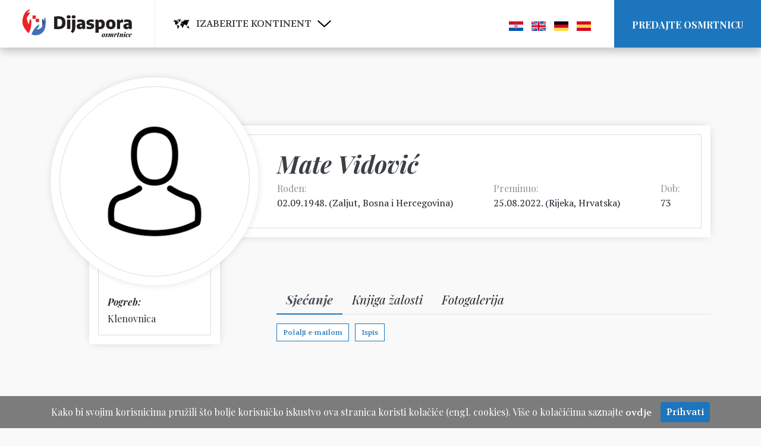

--- FILE ---
content_type: text/html; charset=UTF-8
request_url: https://osmrtnice.dijaspora.hr/osmrtnica/Mate-Vidovic
body_size: 9764
content:

<!DOCTYPE html>
<html>
	<head><meta charset="euc-kr">
		<meta name="viewport" content="width=device-width, initial-scale=1.0">

		<link rel="apple-touch-icon" sizes="57x57" href="/assets/favicon/apple-icon-57x57.png">
		<link rel="apple-touch-icon" sizes="60x60" href="/assets/favicon/apple-icon-60x60.png">
		<link rel="apple-touch-icon" sizes="72x72" href="/assets/favicon/apple-icon-72x72.png">
		<link rel="apple-touch-icon" sizes="76x76" href="/assets/favicon/apple-icon-76x76.png">
		<link rel="apple-touch-icon" sizes="114x114" href="/assets/favicon/apple-icon-114x114.png">
		<link rel="apple-touch-icon" sizes="120x120" href="/assets/favicon/apple-icon-120x120.png">
		<link rel="apple-touch-icon" sizes="144x144" href="/assets/favicon/apple-icon-144x144.png">
		<link rel="apple-touch-icon" sizes="152x152" href="/assets/favicon/apple-icon-152x152.png">
		<link rel="apple-touch-icon" sizes="180x180" href="/assets/favicon/apple-icon-180x180.png">
		<link rel="icon" type="image/png" sizes="192x192"  href="/assets/favicon/android-icon-192x192.png">
		<link rel="icon" type="image/png" sizes="32x32" href="/assets/favicon/favicon-32x32.png">
		<link rel="icon" type="image/png" sizes="96x96" href="/assets/favicon/favicon-96x96.png">
		<link rel="icon" type="image/png" sizes="16x16" href="/assets/favicon/favicon-16x16.png">
		<link rel="manifest" href="/assets/favicon/manifest.json">
		<meta name="msapplication-TileColor" content="#ffffff">
		<meta name="msapplication-TileImage" content="/assets/favicon/ms-icon-144x144.png">
		<meta name="theme-color" content="#ffffff">

					<meta property="og:url"			content="https://osmrtnice.dijaspora.hr/osmrtnica/Mate-Vidovic" />
			<meta property="og:type"		content="website" />
			<meta property="og:title"		content="Mate Vidović" />
			<meta property="og:description"	content="Doviđenja, a ne zbogom" />
			<meta property="og:image"		content="https://osmrtnice.dijaspora.hr/assets/images/default.jpg" />
				
		<title>Doviđenja, a ne zbogom - Mate Vidović</title>

		<link href="https://fonts.googleapis.com/css?family=Volkhov:400,400i,700,700i&display=swap" rel="stylesheet">
		<link href="https://fonts.googleapis.com/css?family=Playfair+Display:400,400i,700,700i,900,900i&display=swap&subset=latin-ext" rel="stylesheet">
		<link href="https://fonts.googleapis.com/css2?family=PT+Serif&display=swap" rel="stylesheet">

		<link rel="stylesheet" href="https://cdn.jsdelivr.net/npm/bootstrap@4.3.1/dist/css/bootstrap.min.css">
		<link rel="stylesheet" href="https://cdn.jsdelivr.net/npm/slick-carousel-latest@1.9.0/slick/slick.min.css">
		<link rel="stylesheet" href="https://cdn.jsdelivr.net/npm/bootstrap-datepicker@1.9.0/dist/css/bootstrap-datepicker3.standalone.min.css">
		<link rel="stylesheet" href="https://cdn.jsdelivr.net/npm/croppie@2.6.4/croppie.min.css">
		<link rel="stylesheet" href="https://cdn.jsdelivr.net/npm/magnific-popup@1.1.0/dist/magnific-popup.min.css">
		<link rel="stylesheet" href="https://cdn.jsdelivr.net/npm/tooltipster@4.2.8/dist/css/tooltipster.bundle.min.css">
		<link rel="stylesheet" type="text/css" href="/assets/style/jquery.timepicker.min.css">
		<link rel="stylesheet" type="text/css" href="/assets/style/yearpicker.css">
		<link rel="stylesheet" type="text/css" href="/assets/style/stepper.css">
		<link rel="stylesheet" type="text/css" href="/assets/style/style.css">
	</head>
	<body>
		
		<div id="fb-root"></div>
		<script async defer crossorigin="anonymous" src="https://connect.facebook.net/hr_HR/sdk.js#xfbml=1&version=v5.0&appId=1206127936147842&autoLogAppEvents=1"></script>
		<script>(function(d, s, id) {
			var js, fjs = d.getElementsByTagName(s)[0];
			if (d.getElementById(id)) return;
			js = d.createElement(s); js.id = id;
			js.src = "https://connect.facebook.net/en_US/sdk.js#xfbml=1&version=v3.0";
			fjs.parentNode.insertBefore(js, fjs);
		}(document, 'script', 'facebook-jssdk'));</script>

		<header class="Header d-flex justify-content-between">
			<div class="d-flex align-items-center">
				<div class="Header-logo d-flex align-items-center">
					<a href="/"><img src="/assets/img/logo.svg"></a>
				</div>
				<div class="dropdown continent-dropdown">
					<button class="Header-continents d-flex align-items-center dropdown-toggle" type="button" data-toggle="dropdown">
						<img src="/assets/img/world-icon.svg">
						<span>Izaberite kontinent</span>
						<img src="/assets/img/dropdown-arrow.svg">
					</button>
					<div class="dropdown-menu">
						<a class="dropdown-item" href="/kontinent/sjeverna-amerika">Sjeverna Amerika</a>
						<a class="dropdown-item" href="/kontinent/juzna-amerika">Južna Amerika</a>
						<a class="dropdown-item" href="/kontinent/australija">Australija</a>
						<a class="dropdown-item" href="/kontinent/europa">Europa</a>
						<a class="dropdown-item" href="/kontinent/afrika">Afrika</a>
						<a class="dropdown-item" href="/kontinent/azija">Azija</a>
						<a class="dropdown-item" href="/sve-osmrtnice">Sve</a>
					</div>
				</div>
			</div>
			<nav class="Header-navigation">
				<a href="#" class="Header-navigation-mobileMenuIcon">
					<span></span>
					<span></span>
					<span></span>
					<span></span>
				</a>
				
				<ul class="Header-languages">
									<!-- <li><a href="/prijava" class="Header-register">Prijava</a></li>
					<li><a href="/registracija" class="Header-register">Registracija</a></li> -->
								    <li><a href="#googtrans(hr|hr)" data-lang="hr"><img src="/assets/img/croatia.svg"></a></li>
					<li><a href="#googtrans(hr|en)" data-lang="en"><img src="/assets/img/united-kingdom.svg"></a></li>
					<li><a href="#googtrans(hr|de)" data-lang="de"><img src="/assets/img/germany.svg"></a></li>
					<li><a href="#googtrans(hr|es)" data-lang="es"><img src="/assets/img/spain.svg"></a></li>
					<li><a href="/predajte-osmrtnicu" class="Header-submitListing" data-toggle="modal" data-target="#createListingModal">Predajte osmrtnicu</a></li>
				</ul>
			</nav>
			
			<script data-ad-client="ca-pub-8184038775599633" async src="https://pagead2.googlesyndication.com/pagead/js/adsbygoogle.js"></script>
		</header>
<div class="container">
	<div class="row">
		<div class="col-12 Single">
			<div class="row">
				<div class="col-12">
					<div class="row">
						<div class="col-12 col-md-4" style="z-index: 2;">
							<div class="Single-image">
								<div class="Single-image-inner">
									<img src="/assets/images/default.jpg" href="/assets/images/default.jpg">
								</div>
							</div>
						</div>
						<div class="Single-header" style="z-index: 1;">
							<div class="Single-header-inner">
								<h1 class="Single-title">Mate Vidović</h1>
								
								<div class="Single-info justify-content-between">
																	<p>Rođen:<span>02.09.1948.									(<a href="/grad-rodjenja?grad=Zaljut%2C+Bosna+i+Hercegovina">Zaljut, Bosna i Hercegovina</a>)									</span></p>
																	<p>Preminuo:<span>25.08.2022. (<a href="/grad-smrti?grad=Rijeka%2C+Hrvatska">Rijeka, Hrvatska</a>)</span></p>
																	<p>Dob: <span>73</span></p>
																</div>
							</div>
						</div>
					</div>
				</div>
			</div>
			<div class="row">
				<div class="col-12 col-md-4 Single-sidebar">
					<div class="Single-sidebar-inner">
						<div class="Single-sidebar-inner-inner">
													<label>Pogreb:</label>
							<p></p>
							<p></p>
							<p></p>
							<p>Klenovnica</p>
												</div>
					</div>
				</div>
				<div class="col-12 col-md-8">
					<div class="Single-content">
						<ul class="nav nav-tabs" role="tablist">
							<li class="nav-item">
								<a class="nav-link active" id="obituary-tab" data-toggle="tab" href="#obituary" role="tab" aria-controls="obituary" aria-selected="true">Sjećanje</a>
							</li>
							<li class="nav-item">
								<a class="nav-link" id="guest-book-tab" data-toggle="tab" href="#guest-book" role="tab" aria-controls="guest-book" aria-selected="false">Knjiga žalosti</a>
							</li>
							<li class="nav-item">
								<a class="nav-link" id="gallery-tab" data-toggle="tab" href="#gallery" role="tab" aria-controls="gallery" aria-selected="false">Fotogalerija</a>
							</li>
						</ul>
						<div class="tab-content">
							<div class="tab-pane fade show active" id="obituary" role="tabpanel" aria-labelledby="obituary-tab">
																<div class="Single-content-share d-flex no-print">
									<a href="mailto:?subject=Mate Vidović osmrtnica&body=https://osmrtnice.dijaspora.hr/osmrtnica/Mate-Vidovic" class="Single-content-button">Pošalji e-mailom</a>
									<button class="Single-content-button" onclick="window.print();return false;">Ispis</button>
									<div class="fb-share-button" 
										data-href="https://osmrtnice.dijaspora.hr/osmrtnica/Mate-Vidovic" 
										data-layout="button_count">
									</div>
								</div>
							</div>
							<div class="tab-pane fade" id="guest-book" role="tabpanel" aria-labelledby="guest-book-tab">
								<div class="Single-content-comments">
															<p class="Single-content-description">Nema upisa</p>
																<form id="comment-form" name="listing-comment" action="" method="POST">
										<div class="row form-group">
											<div class="col-12 col-lg-6">
												<label for="author_name">Ime i prezime</label>
												<input type="text" name="author_name" id="author_name"></textarea>
											</div>
										</div>
										<div class="row form-group">
											<div class="col-12 col-lg-10">
												<label for="comment">Poruka</label>
												<textarea name="comment" id="comment"></textarea>
											</div>
										</div>
										<div class="row form-group">
											<div class="col-12 col-lg-10">
												<input type="hidden" name="listing_id" value="5776">
												<button type="submit" class="g-recaptcha" data-sitekey="6Lcl-DQaAAAAAFr9-LFOqxMwx5bKIlFAxF4xP1p6
" data-callback="onRecaptchaSubmit" data-action="submit">Predajte poruku</button>
											</div>
										</div>
									</form>
															</div>
							</div>
							<div class="tab-pane fade" id="gallery" role="tabpanel" aria-labelledby="gallery-tab">
															<p class="Single-content-description">Nema fotografija</p>
														</div>
						</div>
					</div>
				</div>
				<div class="col-12 mt-5 justify-content-center">
				    <script async src="https://pagead2.googlesyndication.com/pagead/js/adsbygoogle.js"></script>
<!-- Responsive Dijaspora -->
<ins class="adsbygoogle"
     style="display:block"
     data-ad-client="ca-pub-8184038775599633"
     data-ad-slot="5046986621"
     data-ad-format="auto"
     data-full-width-responsive="true"></ins>
<script>
     (adsbygoogle = window.adsbygoogle || []).push({});
</script>
				</div>
			</div>
		</div>
	</div>
</div>

<script src="https://www.google.com/recaptcha/api.js?render=6LdLM88UAAAAAERpxD3h_QJwdC5me-ycd6Hqa6eW"></script>
<script>
    grecaptcha.ready(function() {
    // do request for recaptcha token
    // response is promise with passed token
        grecaptcha.execute('6LdLM88UAAAAAERpxD3h_QJwdC5me-ycd6Hqa6eW', {action:'validate_captcha'})
                  .then(function(token) {
            // add token value to form
            document.getElementById('g-recaptcha-response').value = token;
        });
    });
</script>		<footer class="Footer">
			<div class="container">
				<div class="row">
					<div class="col-12 col-md-4 col-sm-6">
						<a href="https://dijaspora.hr" class="Footer-logo"><img src="/assets/img/logo.svg"></a>
						<img src="/assets/img/thingy2.svg" class="Footer-thingy">
						<a href="https://hrvatiizvanrh.gov.hr/" target="_blank"><img src="/assets/img/drzavni-ured.svg" class="Footer-logo"></a>
					</div>
					<div class="col-12 col-md-4 col-sm-6">
						<h4 class="Footer-title">Kontinenti</h4>
						<ul>
							<li><a href="/kontinent/sjeverna-amerika">Sjeverna Amerika</a></li>
							<li><a href="/kontinent/juzna-amerika">Južna Amerika</a></li>
							<li><a href="/kontinent/australija">Australija</a></li>
							<li><a href="/kontinent/europa">Europa</a></li>
							<li><a href="/kontinent/afrika">Afrika</a></li>
							<li><a href="/kontinent/azija">Azija</a></li>
							<li><a href="/sve-osmrtnice">Sve</a></li>
						</ul>
					</div>
					<div class="col-12 col-md-4">
						<h4 class="Footer-title">Impressum</h4>
						<p class="Footer-copyright">Hrvatski etnički institut<br/>4848 S Ellis Ave, Chicago<br/>IL 60615, Sjedinjene Američke Države</p>
						
						<ul>
							<li><a href="#" data-toggle="modal" data-target="#cestaPitanjaModal">Česta pitanja</a></li>
							<li><a href="#" data-toggle="modal" data-target="#kontaktModal">Kontakt</a></li>
							<li><a href="http://www.dijaspora.hr/wp-content/uploads/2020/11/cjenik.pdf" target="_blank">Cjenik usluga</a></li>
						</ul>
						
						<div class="Footer-apps">
    					    <a href="https://apps.apple.com/lv/app/dijaspora-hr/id1523040440"><img alt="Download on the App Store" src="/assets/img/app-store-badge.svg"/></a>
    						</a>
    						<a href="https://play.google.com/store/apps/details?id=com.dijaspora.dijaspora&hl=hr&pcampaignid=pcampaignidMKT-Other-global-all-co-prtnr-py-PartBadge-Mar2515-1"><img alt="Get it on Google Play" src="https://play.google.com/intl/en_us/badges/static/images/badges/en_badge_web_generic.png" style="width: 150px;"/></a>
    					</div>
						
						<div class="fb-like" data-href="https://www.facebook.com/dijaspora.hr" data-width="" data-layout="button_count" data-action="like" data-size="small" data-share="false"></div>
						<p class="Footer-copyright">© 2026. dijaspora.hr – Sva prava pridržana.</p>
					</div>
				</div>
			</div>
		</footer>

		<div class="modal fade" id="cestaPitanjaModal" tabindex="-1" role="dialog" aria-labelledby="cestaPitanjaModalLabel" aria-hidden="true">
			<div class="modal-dialog modal-md" role="document">
				<div class="modal-content">
					<div class="modal-header">
						<h5 class="modal-title" id="cestaPitanjaModalLabel">Česta pitanja</h5>
						<button type="button" class="close" data-dismiss="modal" aria-label="Close">
							<span aria-hidden="true">&times;</span>
						</button>
					</div>
					<div class="modal-body">
						<h5>Kako predati obavijest o smrti?</h5>
						<p>Jednostavno i brzo! Klikom na izbornik "Predajte osmrtnicu" koji se nalazi u gornjem desnom kutu zaslona, otvara se forma za unos informacija.</p>

						<h5>Koga mogu unijeti?</h5>
						<p>Hrvatsku dijasporu iz cijelog svijeta i povratnike koji su preminuli u domovini.</p>

						<h5>Moram li se registrirati?</h5>
						<p>Ne. U potpunosti smo pojednostavili unos.</p>

						<h5>Je li predaja obavijesti o smrti besplatna?</h5>
						<p>Da, predaja je besplatna.</p>

						<h5>Što ako nisam siguran u podatke koje unosim?</h5>
						<p>Nemojte ih unositi.</p>

						<h5>Ima li vremenskih ograničenja u unosu starijih osmrtnica?</h5>
						<p>Nema, naprotiv, zbog stvaranja velike baze dobrodošli su svi podaci.</p>

						<h5>Je li životna priča o preminulom obvezna?</h5>
						<p>Nije.</p>

						<h5>Jesam li ograničen količinom teksta?</h5>
						<p>Niste, ali je preporuka do 3600 znakova s prazninama. <a href="https://wordcounter.net/" target="_blank">Ovdje</a> možete izračunati koliko ste napisali...</p>

						<h5>Mora li biti napravljena redaktura i lektura na mom tekstu?</h5>
						<p>Ne mora.</p>

						<h5>Moram li biti autor priče, fotografija ili videa koje unosim?</h5>
						<p>Ne, ali morate dobiti dopuštenje od autora koji se slaže da se isti mogu objaviti. Bez potvrde prava u posljednjem koraku nećete moći predati osmrtnicu.</p>

						<h5>Što ako nemam fotografiju preminulog?</h5>
						<p>Naš sustav će automatski dodijeliti grafički simbol.</p>

						<h5>Kada je osmrtnica vidljiva?</h5>
						<p>Nakon što je odobri administrator.</p>

						<h5>Jesu li javno vidljivi podaci onoga tko je unio osmrtnicu?</h5>
						<p>Nisu, ali su poznati administratoru.</p>

						<h5>Ne želim da osmrtnica o preminulom članu moje obitelji bude objavljena!</h5>
						<p>Uža obitelj na e-mail adresu osmrtnice@dijaspora.hr može zatražiti brisanje osmrtnice.</p>

						<h5>Kako mogu ispraviti netočno upisane podatke?</h5>
						<p>Javite nam se putem e-mail adrese osmrtnice@dijaspora.hr</p>
					</div>
				</div>
			</div>
		</div>

		<div class="modal fade" id="kontaktModal" tabindex="-1" role="dialog" aria-labelledby="kontaktModalLabel" aria-hidden="true">
			<div class="modal-dialog modal-md" role="document">
				<div class="modal-content ContactForm">
					<div class="modal-header">
						<h5 class="modal-title" id="kontaktModalLabel">Kontakt osmrtnice@dijaspora.hr</h5>
						<button type="button" class="close" data-dismiss="modal" aria-label="Close">
							<span aria-hidden="true">&times;</span>
						</button>
					</div>
					<div class="modal-body">
						<form name="contact" action="" method="POST">
							<div class="row form-group">
								<div class="col-12 col-sm-6">
									<label for="contact_name">Ime i prezime</label>
									<input type="text" name="contact_name" id="contact_name">
								</div>
								<div class="col-12 col-sm-6">
									<label for="contact_email">E-mail</label>
									<input type="email" name="contact_email" id="contact_email">
								</div>
							</div>
							<div class="row form-group">
								<div class="col-12">
									<label for="contact_message">Poruka</label>
									<textarea cols="3" name="contact_message" id="contact_message"></textarea>
								</div>
							</div>

							<button type="submit" class="ContactForm-submitBtn">Pošalji</button>
						</form>
					</div>
				</div>
			</div>
		</div>

		<div class="modal fade" id="cookiesModal" tabindex="-1" role="dialog" aria-labelledby="cookiesModalLabel" aria-hidden="true">
			<div class="modal-dialog modal-md" role="document">
				<div class="modal-content">
					<div class="modal-header">
						<h5 class="modal-title" id="cookiesModalLabel">Korištenje kolačića</h5>
						<button type="button" class="close" data-dismiss="modal" aria-label="Close">
							<span aria-hidden="true">&times;</span>
						</button>
					</div>
					<div class="modal-body">
						<h5>Kolačići</h5>
						<p>Kolačići su male podatkovne datoteke koje većina mrežnih mjesta pohranjuje u uređaje korisnika kojima pristupaju internetu s ciljem prepoznavanja pojedinih uređaja koje su korisnici upotrijebili prilikom pristupa. Njihova je pohrana pod potpunim nadzorom pretraživača koji upotrebljava korisnik, a pohrana kolačića može se po želji ograničiti ili onemogućiti.</p>

						<h5>Zašto su kolačići potrebni?</h5>
						<p>Kolačići su važni za pružanje boljeg korisničkog iskustva. Najčešće funkcije e-poslovanja ne bi bile moguće bez kolačića. Interakcija između korisnika interneta i internetske stranice uz pomoć kolačića je brža i jednostavnija. Uz njihovu pomoć, internetska stranica pamti preferencije i iskustva pojedinca, čime se uštedi vrijeme, a pretraživanje internetskih stranica učinkovitije je i ugodnije.<br/><br/>Većina internetskih stranica upotrebljava kolačiće jer su prikladno sredstvo za održavanje novog i odgovarajućeg sadržaja koji je u skladu s interesima i preferencijama pojedinog korisnika interneta. Više je razloga za upotrebu kolačića – prvi je razlog njihova sposobnost pohranjivanja podataka o stanju pojedine internetske stranice (detalji o prilagodbama pojedine internetske stranice), a osim toga, oni pomažu u obavljanju raznih internetskih usluga i pomažu pri skupljanju raznih statističkih podataka o navikama korisnika interneta – uz pomoć kolačića može se pratiti učestalost posjećivanja određene internetske stranice. Kompanije uz pomoć kolačića ocjenjuju efikasnost svojih internetskih stranica, kao i primjerenost vrste i broja oglasa koje nude korisnicima na svojim internetskim stranicama.<br/><br/>Ova stranica prikuplja informacije o stranicama koje su bile prikazane u analitičke svrhe što nam omogućava da unaprijedimo sadržaj i doživljaj korisnika. Ne postoji mogućnost da se jedino korištenjem tih informacija identificira posjetitelj stranice.</p>
						<p>Više informacija potražite o kolačićima  naći na: <a href="https://aboutcookies.org">aboutcookies.org</a>. Ako blokirate funkcionalne kolačiće, možda ćete pri svakom posjetu web-mjestu morati ručno prilagođivati neke željene postavke, a određene usluge i funkcije možda neće biti dostupne. Može se dogoditi, ako se ne slažete s funkcionalnim kolačićima da ćete se morati stalno iznova prijavljivati na web stranicu.</p>
					</div>
				</div>
			</div>
		</div>

		<div class="modal fade" id="createListingModal" tabindex="-1" role="dialog" aria-labelledby="createListingModalLabel" aria-hidden="true">
			<div class="modal-dialog modal-lg" role="document">
				<div class="modal-content ListingForm">
					<div class="modal-header">
						<h5 class="modal-title" id="createListingModalLabel">Predajte osmrtnicu</h5>
						<button type="button" class="close" data-dismiss="modal" aria-label="Close">
							<span aria-hidden="true">&times;</span>
						</button>
					</div>
					<div class="modal-body">
						<div class="multisteps-form">
							<div class="multisteps-form__progress">
								<button class="multisteps-form__progress-btn js-active" type="button" title="Osobni podaci">Osobni podaci</button>
								<button class="multisteps-form__progress-btn" type="button" title="Rođenje">Rođenje</button>
								<button class="multisteps-form__progress-btn" type="button" title="Smrt">Smrt</button>
								<button class="multisteps-form__progress-btn" type="button" title="Ispraćaj">Ispraćaj</button>
								<button class="multisteps-form__progress-btn" type="button" title="Opis i fotografije">Opis i fotografije</button>
							</div>

							<form name="createListing" action="" method="POST" enctype="multipart/form-data" class="multisteps-form__form">
								<div class="multisteps-form__panel p-4 rounded bg-white first-step js-active">
									<div class="row form-group">
										<div class="col-12 col-sm-6 ListingForm-marginMobile">
											<label for="name" id="obituary-name-label">Ime preminulog *</label>
											<input type="text" name="name" id="name">
										</div>
										<div class="col-12 col-sm-6 ListingForm-marginMobile">
											<label for="surname" id="obituary-surname-label">Prezime preminulog *</label>
											<input type="text" name="surname" id="surname">
										</div>
									</div>
									<div class="row form-group">
										<div class="col-12 col-sm-6">
											<label for="gender">Spol</label><br/>
											<label for="male" class="gender-radio"><input type="radio" name="gender" value="1" id="male" checked="checked"> muški</label>
											<label for="female" class="gender-radio"><input type="radio" name="gender" value="2" id="female"> ženski</label>
										</div>
									</div>

									<p class="ListingForm-disclaimerMobile">* obvezan unos</p>

									<div class="d-flex justify-content-end align-items-center mt-4">
										<div>
											<p class="ListingForm-disclaimer">* obvezan unos</p>
											<button class="btn btn-primary ml-auto js-btn-next" type="button" title="Dalje">Dalje</button>
										</div>
									</div>
								</div>

								<div class="multisteps-form__panel p-4 rounded bg-white second-step" data-animation="scaleIn">
									<div class="row form-group">
										<div class="col-12 col-md-6 ListingForm-marginMobile">
											<label for="birth-date">Datum rođenja</label>
											<input name="birth-date" class="datepicker" id="birth-date">
										</div>
										<div class="col-12 col-md-6">
											<label for="birth-place">Mjesto rođenja</label>
											<input type="text" name="birth-place" id="birth-place">
										</div>
									</div>
									<input type="hidden" name="birth-country" id="birth-country">

									<div class="d-flex justify-content-between mt-4">
										<button class="btn btn-outline-primary js-btn-prev" type="button" title="Natrag">Natrag</button>

										<button class="btn btn-primary js-btn-next" type="button" title="Dalje">Dalje</button>
									</div>
								</div>

								<div class="multisteps-form__panel p-4 rounded bg-white third-step" data-animation="scaleIn">
									<div class="row form-group">
										<div class="col-12 col-md-6 ListingForm-marginMobile">
											<label for="death-date">Datum smrti *</label>
											<input name="death-date" class="datepicker" id="death-date">
										</div>
										<div class="col-12 col-md-6">
											<label for="death-place">Mjesto smrti *</label>
											<input type="text" name="death-place" id="death-place">
										</div>
									</div>
									<input type="hidden" name="death-country" id="death-country">

									<p class="ListingForm-disclaimerMobile">* obvezan unos</p>

									<div class="d-flex justify-content-between mt-4">
										<button class="btn btn-outline-primary js-btn-prev" type="button" title="Natrag">Natrag</button>

										<div>
											<p class="ListingForm-disclaimer">* obvezan unos</p>
											<button class="btn btn-primary js-btn-next" type="button" title="Dalje">Dalje</button>
										</div>
									</div>
								</div>

								<div class="multisteps-form__panel p-4 rounded bg-white fourth-step" data-animation="scaleIn">
									<div class="row form-group">
										<div class="col-12 col-md-6 ListingForm-marginMobile">
											<label for="goodbye-date">Datum posljednjeg pozdrava</label>
											<input name="goodbye-date" class="datepicker" id="goodbye-date">
										</div>
										<div class="col-12 col-md-6">
											<label for="goodbye-time">Vrijeme posljednjeg pozdrava</label>
											<input name="goodbye-time" class="timepicker" id="goodbye-time">
										</div>
									</div>
									<div class="row form-group">
										<div class="col-12">
											<label for="goodbye-place">Mjesto posljednjeg pozdrava</label>
											<input type="text" name="goodbye-place" id="goodbye-place">
										</div>
									</div>

									<div class="row form-group">
										<div class="col-12 col-md-6 ListingForm-marginMobile">
											<label for="funeral-date">Datum pogreba *</label>
											<input name="funeral-date" class="datepicker" id="funeral-date">
										</div>
										<div class="col-12 col-md-6">
											<label for="funeral-time">Vrijeme pogreba *</label>
											<input name="funeral-time" class="timepicker" id="funeral-time">
										</div>
									</div>
									<div class="row form-group">
										<div class="col-12 col-md-6 ListingForm-marginMobile">
											<label for="funeral-place">Mjesto pogreba *</label>
											<input type="text" name="funeral-place" id="funeral-place">
										</div>
										<div class="col-12 col-md-6">
											<label for="cemetary">Groblje</label>
											<input type="text" name="cemetary" id="cemetary">
										</div>
									</div>

									<p class="ListingForm-disclaimerMobile">* obvezan unos</p>

									<div class="d-flex justify-content-between mt-4">
										<button class="btn btn-outline-primary js-btn-prev" type="button" title="Natrag">Natrag</button>

										<div>
											<p class="ListingForm-disclaimer">* obvezan unos</p>
											<button class="btn btn-primary js-btn-next" type="button" title="Dalje">Dalje</button>
										</div>
									</div>
								</div>

								<div class="multisteps-form__panel p-4 rounded bg-white fifth-step" data-animation="scaleIn">
									<div class="row form-group">
										<div class="col-12">
											<label for="description">Vaše sjećanje</label>
											<textarea name="description" id="description" rows="3"></textarea>
										</div>
									</div>

									<div class="row form-group">
										<div class="col-12 col-lg-4">
											<label for="main-image">Glavna fotografija</label>
											<div id="main-image-croppie"></div>
											<label for="main-image" class="ImageUploader main-image">
												<div class="ImageUploader-description">
													<svg height="36px" viewBox="0 0 512 512" width="36px" xmlns="http://www.w3.org/2000/svg">
														<path d="m435.921875 332.664062c-3.707031-21.511718-14.140625-41.261718-30.121094-56.625-19.277343-18.535156-44.625-28.742187-71.378906-28.742187-3.925781 0-7.84375.246094-11.734375.695313v-86.992188h73.011719l-139.699219-161-139.699219 161h73.011719v30.050781c-.105469 0-.210938-.003906-.316406-.003906-71.464844 0-129.609375 58.144531-129.609375 129.613281 0 5.328125.328125 10.652344.976562 15.933594-35.730469 12.410156-60.363281 46.136719-60.363281 85.148438 0 49.734374 40.464844 90.199218 90.199219 90.199218h331.601562c49.734375 0 90.199219-40.464844 90.199219-90.199218 0-44.800782-33.066406-82.257813-76.078125-89.078126zm-253.871094-201.664062 73.949219-85.222656 73.949219 85.222656h-37.261719v111.914062c-18.113281-24.0625-44.164062-41.152343-73.375-48.230468v-63.683594zm239.75 350.941406h-331.601562c-33.191407 0-60.199219-27.003906-60.199219-60.199218 0-29.476563 21.0625-54.429688 50.082031-59.335938l15.851563-2.679688-3.769532-15.625c-1.84375-7.648437-2.777343-15.535156-2.777343-23.441406 0-54.925781 44.683593-99.609375 99.609375-99.609375 38.699218 0 74.207031 22.707031 90.460937 57.855469l6.664063 14.410156 14.007812-7.472656c10.640625-5.671875 22.175782-8.546875 34.292969-8.546875 39.25 0 71.289063 30.699219 72.9375 69.890625l.601563 14.265625 14.277343.101563c32.953125.234374 59.761719 27.234374 59.761719 60.1875 0 33.195312-27.007812 60.199218-60.199219 60.199218zm0 0"/>
													</svg>
													<p>Kliknite ovdje ili<br/>povucite fotografiju za upload</p>
												</div>
												<div class="ImageUploader-images"></div>
												<input type="file" name="images[]" id="main-image" accept="image/*">
											</label>
											<div class="ImageUploader-author">
												<label for="main-author">Autor fotografije</label>
												<input type="text" name="main-author" id="main-author">
											</div>
										</div>
										<div class="col-12 col-lg-8">
											<label for="image-gallery">Galerija fotografija</label>
											<label for="image-gallery" class="ImageUploader gallery">
												<div class="ImageUploader-description">
													<svg height="36px" viewBox="0 0 512 512" width="36px" xmlns="http://www.w3.org/2000/svg">
														<path d="m435.921875 332.664062c-3.707031-21.511718-14.140625-41.261718-30.121094-56.625-19.277343-18.535156-44.625-28.742187-71.378906-28.742187-3.925781 0-7.84375.246094-11.734375.695313v-86.992188h73.011719l-139.699219-161-139.699219 161h73.011719v30.050781c-.105469 0-.210938-.003906-.316406-.003906-71.464844 0-129.609375 58.144531-129.609375 129.613281 0 5.328125.328125 10.652344.976562 15.933594-35.730469 12.410156-60.363281 46.136719-60.363281 85.148438 0 49.734374 40.464844 90.199218 90.199219 90.199218h331.601562c49.734375 0 90.199219-40.464844 90.199219-90.199218 0-44.800782-33.066406-82.257813-76.078125-89.078126zm-253.871094-201.664062 73.949219-85.222656 73.949219 85.222656h-37.261719v111.914062c-18.113281-24.0625-44.164062-41.152343-73.375-48.230468v-63.683594zm239.75 350.941406h-331.601562c-33.191407 0-60.199219-27.003906-60.199219-60.199218 0-29.476563 21.0625-54.429688 50.082031-59.335938l15.851563-2.679688-3.769532-15.625c-1.84375-7.648437-2.777343-15.535156-2.777343-23.441406 0-54.925781 44.683593-99.609375 99.609375-99.609375 38.699218 0 74.207031 22.707031 90.460937 57.855469l6.664063 14.410156 14.007812-7.472656c10.640625-5.671875 22.175782-8.546875 34.292969-8.546875 39.25 0 71.289063 30.699219 72.9375 69.890625l.601563 14.265625 14.277343.101563c32.953125.234374 59.761719 27.234374 59.761719 60.1875 0 33.195312-27.007812 60.199218-60.199219 60.199218zm0 0"/>
													</svg>
													<p>Kliknite ovdje ili<br/>povucite fotografije za upload</p>
												</div>
												<div class="ImageUploader-images"></div>
												<input type="file" name="images[]" id="image-gallery" accept="image/*" multiple="multiple">
											</label>

											<div class="ImageUploader-authors">

											</div>
										</div>
									</div>

									<div class="row form-group">
										<div class="col-12">
											<label for="consent"><input type="checkbox" name="consent" id="consent">
											Pod punom odgovornošću potvrđujem da su svi podaci navedeni u prijavnom obrascu točni te da je sav uneseni sadržaj moje autorsko vlasništvo, odnosno dobio sam dopuštenje za korištenje od autora!</label>
										</div>
									</div>

									<div class="d-flex justify-content-between align-items-center mt-4">
										<button class="btn btn-outline-primary js-btn-prev" type="button" title="Natrag">Natrag</button>

										<button class="btn btn-primary ml-auto js-btn-next" type="button" title="Dalje">Dalje</button>
									</div>
								</div>
								<div class="multisteps-form__panel p-4 rounded bg-white sixth-step">
									<div class="row form-group">
										<div class="col-12 col-sm-6">
											<label for="author">Vaše ime i prezime *</label>
											<input type="text" name="author" id="author">
										</div>
										<div class="col-12 col-sm-6">
											<label for="author-email">E-mail *</label>
											<input type="email" name="author-email" id="author-email">
										</div>
									</div>

									<div class="d-flex justify-content-between mt-4">
										<button class="btn btn-outline-primary js-btn-prev" type="button" title="Natrag">Natrag</button>

										<button type="submit" class="ListingForm-submitBtn">Predajte osmrtnicu</button>
									</div>
								</div>
							</form>
						</div>
					</div>
				</div>
			</div>
		</div>

						<div class="CookieConsent">
					<p>Kako bi svojim korisnicima pružili što bolje korisničko iskustvo ova stranica koristi kolačiće (engl. cookies). Više o kolačićima saznajte <a href="#" data-toggle="modal" data-target="#cookiesModal">ovdje</a></p>
					<button>Prihvati</button>
				</div>
		
		<script src="https://cdn.jsdelivr.net/npm/jquery@3.4.1/dist/jquery.min.js"></script>
		<script src="https://cdn.jsdelivr.net/npm/bootstrap@4.3.1/dist/js/bootstrap.bundle.min.js"></script>
		<script src="https://cdn.jsdelivr.net/npm/slick-carousel-latest@1.9.0/slick/slick.min.js"></script>
		<script src="https://cdn.jsdelivr.net/npm/magnific-popup@1.1.0/dist/jquery.magnific-popup.min.js"></script>
		<script src="https://cdn.jsdelivr.net/npm/bootstrap-datepicker@1.9.0/dist/js/bootstrap-datepicker.min.js"></script>
		<script src="https://cdn.jsdelivr.net/npm/tooltipster@4.2.8/dist/js/tooltipster.bundle.min.js"></script>
		<script src="https://foliotek.github.io/Croppie/croppie.js"></script>
		<script src="https://www.google.com/recaptcha/api.js"></script>
		
		<script>
		    function onRecaptchaSubmit(token) {
		        document.getElementById("comment-form").submit();
		    }
		</script>

		<script type="text/javascript" src="/assets/js/jquery.timepicker.min.js"></script>
		<script type="text/javascript" src="/assets/js/typeahead.min.js"></script>
		<script type="text/javascript" src="/assets/js/yearpicker.js"></script>
		<script type="text/javascript" src="/assets/js/stepper.js"></script>
		<script type="text/javascript" src="/assets/js/required.js"></script>

		<script type="text/javascript">
			function initAutocomplete() {
				// Create the autocomplete object, restricting the search predictions to
				// geographical location types.
				autocomplete = new google.maps.places.Autocomplete(document.getElementById('birth-place'), {types: ['geocode'], language: 'hr'});
				autocomplete2 = new google.maps.places.Autocomplete(document.getElementById('death-place'), {types: ['geocode'], language: 'hr'});

				google.maps.event.addDomListener(document.getElementById('birth-place'), 'keydown', function(event) { 
					if (event.keyCode === 13) { 
						event.preventDefault();
					}
				});
				google.maps.event.addDomListener(document.getElementById('death-place'), 'keydown', function(event) { 
					if (event.keyCode === 13) { 
						event.preventDefault();
					}
				});

				// Avoid paying for data that you don't need by restricting the set of
				// place fields that are returned to just the address components.
				autocomplete.setFields(['address_component']);
				autocomplete2.setFields(['address_component']);

				autocomplete.addListener('place_changed', fillInBirth);
				autocomplete2.addListener('place_changed', fillInDeath);
				
						}

			function fillInBirth() {
				var place = autocomplete.getPlace();

				for(var i = 0; i < place.address_components.length; i++) {
					var addressType = place.address_components[i].types[0];

					if(addressType == 'country') {
						var val = place.address_components[i]['short_name'];

						$('#birth-country').val(val);
					}
				}
			}
			function fillInDeath() {
				var place = autocomplete2.getPlace();

				for(var i = 0; i < place.address_components.length; i++) {
					var addressType = place.address_components[i].types[0];

					if(addressType == 'country') {
						var val = place.address_components[i]['short_name'];

						$('#death-country').val(val);
					}
				}
			}
			function fillInMobileBirth() {
				var place = mobileautocomplete.getPlace();

				for(var i = 0; i < place.address_components.length; i++) {
					var addressType = place.address_components[i].types[0];

					if(addressType == 'country') {
						var val = place.address_components[i]['short_name'];

						$('#mobile-birth-country').val(val);
					}
				}
			}
			function fillInMobileDeath() {
				var place = mobileautocomplete2.getPlace();

				for(var i = 0; i < place.address_components.length; i++) {
					var addressType = place.address_components[i].types[0];

					if(addressType == 'country') {
						var val = place.address_components[i]['short_name'];

						$('#mobile-death-country').val(val);
					}
				}
			}
		</script>
		<!--<script type="text/javascript" src="https://maps.googleapis.com/maps/api/js?key=AIzaSyA6eovR2kSZ92sQS8wXMRQ5s8xL4m717aU&libraries=places&callback=initAutocomplete"></script>-->
		<script type="text/javascript" src="https://maps.googleapis.com/maps/api/js?key=AIzaSyDGOMwBLArqoJtYKoEIRQLGipvBUwk_9u8&libraries=places&callback=initAutocomplete"></script>

		<script data-ad-client="ca-pub-8184038775599633" async src="https://pagead2.googlesyndication.com/pagead/js/adsbygoogle.js"></script>
		
		<!-- Google translate -->
		<script type="text/javascript">
            function googleTranslateElementInit() {
              new google.translate.TranslateElement({pageLanguage: 'hr', layout: google.translate.TranslateElement.FloatPosition.TOP_LEFT}, 'google_translate_element');
            }
        
        	function triggerHtmlEvent(element, eventName) {
        	  var event;
        	  if (document.createEvent) {
        		event = document.createEvent('HTMLEvents');
        		event.initEvent(eventName, true, true);
        		element.dispatchEvent(event);
        	  } else {
        		event = document.createEventObject();
        		event.eventType = eventName;
        		element.fireEvent('on' + event.eventType, event);
        	  }
        	}
        
        	$('.Header-languages li a').on('click', function() {
        	  var theLang = $(this).data('lang');
        	  
        	  if(theLang.length > 0) {
        	      if(theLang == 'hr') {
        	          $('#\\:0\\.container').contents().find('#\\:0\\.restore').click();
        	          //location.reload();
        	      } else {
                	  window.location = jQuery(this).attr('href');
                	  location.reload();
        	      }
        	  }
        	});
        </script>
		<script type="text/javascript" src="//translate.google.com/translate_a/element.js?cb=googleTranslateElementInit"></script>
	</body>
</html>

--- FILE ---
content_type: text/html; charset=utf-8
request_url: https://www.google.com/recaptcha/api2/anchor?ar=1&k=6Lcl-DQaAAAAAFr9-LFOqxMwx5bKIlFAxF4xP1p6%0A&co=aHR0cHM6Ly9vc21ydG5pY2UuZGlqYXNwb3JhLmhyOjQ0Mw..&hl=en&v=N67nZn4AqZkNcbeMu4prBgzg&size=invisible&sa=submit&anchor-ms=20000&execute-ms=30000&cb=v09rrrwk6jev
body_size: 48648
content:
<!DOCTYPE HTML><html dir="ltr" lang="en"><head><meta http-equiv="Content-Type" content="text/html; charset=UTF-8">
<meta http-equiv="X-UA-Compatible" content="IE=edge">
<title>reCAPTCHA</title>
<style type="text/css">
/* cyrillic-ext */
@font-face {
  font-family: 'Roboto';
  font-style: normal;
  font-weight: 400;
  font-stretch: 100%;
  src: url(//fonts.gstatic.com/s/roboto/v48/KFO7CnqEu92Fr1ME7kSn66aGLdTylUAMa3GUBHMdazTgWw.woff2) format('woff2');
  unicode-range: U+0460-052F, U+1C80-1C8A, U+20B4, U+2DE0-2DFF, U+A640-A69F, U+FE2E-FE2F;
}
/* cyrillic */
@font-face {
  font-family: 'Roboto';
  font-style: normal;
  font-weight: 400;
  font-stretch: 100%;
  src: url(//fonts.gstatic.com/s/roboto/v48/KFO7CnqEu92Fr1ME7kSn66aGLdTylUAMa3iUBHMdazTgWw.woff2) format('woff2');
  unicode-range: U+0301, U+0400-045F, U+0490-0491, U+04B0-04B1, U+2116;
}
/* greek-ext */
@font-face {
  font-family: 'Roboto';
  font-style: normal;
  font-weight: 400;
  font-stretch: 100%;
  src: url(//fonts.gstatic.com/s/roboto/v48/KFO7CnqEu92Fr1ME7kSn66aGLdTylUAMa3CUBHMdazTgWw.woff2) format('woff2');
  unicode-range: U+1F00-1FFF;
}
/* greek */
@font-face {
  font-family: 'Roboto';
  font-style: normal;
  font-weight: 400;
  font-stretch: 100%;
  src: url(//fonts.gstatic.com/s/roboto/v48/KFO7CnqEu92Fr1ME7kSn66aGLdTylUAMa3-UBHMdazTgWw.woff2) format('woff2');
  unicode-range: U+0370-0377, U+037A-037F, U+0384-038A, U+038C, U+038E-03A1, U+03A3-03FF;
}
/* math */
@font-face {
  font-family: 'Roboto';
  font-style: normal;
  font-weight: 400;
  font-stretch: 100%;
  src: url(//fonts.gstatic.com/s/roboto/v48/KFO7CnqEu92Fr1ME7kSn66aGLdTylUAMawCUBHMdazTgWw.woff2) format('woff2');
  unicode-range: U+0302-0303, U+0305, U+0307-0308, U+0310, U+0312, U+0315, U+031A, U+0326-0327, U+032C, U+032F-0330, U+0332-0333, U+0338, U+033A, U+0346, U+034D, U+0391-03A1, U+03A3-03A9, U+03B1-03C9, U+03D1, U+03D5-03D6, U+03F0-03F1, U+03F4-03F5, U+2016-2017, U+2034-2038, U+203C, U+2040, U+2043, U+2047, U+2050, U+2057, U+205F, U+2070-2071, U+2074-208E, U+2090-209C, U+20D0-20DC, U+20E1, U+20E5-20EF, U+2100-2112, U+2114-2115, U+2117-2121, U+2123-214F, U+2190, U+2192, U+2194-21AE, U+21B0-21E5, U+21F1-21F2, U+21F4-2211, U+2213-2214, U+2216-22FF, U+2308-230B, U+2310, U+2319, U+231C-2321, U+2336-237A, U+237C, U+2395, U+239B-23B7, U+23D0, U+23DC-23E1, U+2474-2475, U+25AF, U+25B3, U+25B7, U+25BD, U+25C1, U+25CA, U+25CC, U+25FB, U+266D-266F, U+27C0-27FF, U+2900-2AFF, U+2B0E-2B11, U+2B30-2B4C, U+2BFE, U+3030, U+FF5B, U+FF5D, U+1D400-1D7FF, U+1EE00-1EEFF;
}
/* symbols */
@font-face {
  font-family: 'Roboto';
  font-style: normal;
  font-weight: 400;
  font-stretch: 100%;
  src: url(//fonts.gstatic.com/s/roboto/v48/KFO7CnqEu92Fr1ME7kSn66aGLdTylUAMaxKUBHMdazTgWw.woff2) format('woff2');
  unicode-range: U+0001-000C, U+000E-001F, U+007F-009F, U+20DD-20E0, U+20E2-20E4, U+2150-218F, U+2190, U+2192, U+2194-2199, U+21AF, U+21E6-21F0, U+21F3, U+2218-2219, U+2299, U+22C4-22C6, U+2300-243F, U+2440-244A, U+2460-24FF, U+25A0-27BF, U+2800-28FF, U+2921-2922, U+2981, U+29BF, U+29EB, U+2B00-2BFF, U+4DC0-4DFF, U+FFF9-FFFB, U+10140-1018E, U+10190-1019C, U+101A0, U+101D0-101FD, U+102E0-102FB, U+10E60-10E7E, U+1D2C0-1D2D3, U+1D2E0-1D37F, U+1F000-1F0FF, U+1F100-1F1AD, U+1F1E6-1F1FF, U+1F30D-1F30F, U+1F315, U+1F31C, U+1F31E, U+1F320-1F32C, U+1F336, U+1F378, U+1F37D, U+1F382, U+1F393-1F39F, U+1F3A7-1F3A8, U+1F3AC-1F3AF, U+1F3C2, U+1F3C4-1F3C6, U+1F3CA-1F3CE, U+1F3D4-1F3E0, U+1F3ED, U+1F3F1-1F3F3, U+1F3F5-1F3F7, U+1F408, U+1F415, U+1F41F, U+1F426, U+1F43F, U+1F441-1F442, U+1F444, U+1F446-1F449, U+1F44C-1F44E, U+1F453, U+1F46A, U+1F47D, U+1F4A3, U+1F4B0, U+1F4B3, U+1F4B9, U+1F4BB, U+1F4BF, U+1F4C8-1F4CB, U+1F4D6, U+1F4DA, U+1F4DF, U+1F4E3-1F4E6, U+1F4EA-1F4ED, U+1F4F7, U+1F4F9-1F4FB, U+1F4FD-1F4FE, U+1F503, U+1F507-1F50B, U+1F50D, U+1F512-1F513, U+1F53E-1F54A, U+1F54F-1F5FA, U+1F610, U+1F650-1F67F, U+1F687, U+1F68D, U+1F691, U+1F694, U+1F698, U+1F6AD, U+1F6B2, U+1F6B9-1F6BA, U+1F6BC, U+1F6C6-1F6CF, U+1F6D3-1F6D7, U+1F6E0-1F6EA, U+1F6F0-1F6F3, U+1F6F7-1F6FC, U+1F700-1F7FF, U+1F800-1F80B, U+1F810-1F847, U+1F850-1F859, U+1F860-1F887, U+1F890-1F8AD, U+1F8B0-1F8BB, U+1F8C0-1F8C1, U+1F900-1F90B, U+1F93B, U+1F946, U+1F984, U+1F996, U+1F9E9, U+1FA00-1FA6F, U+1FA70-1FA7C, U+1FA80-1FA89, U+1FA8F-1FAC6, U+1FACE-1FADC, U+1FADF-1FAE9, U+1FAF0-1FAF8, U+1FB00-1FBFF;
}
/* vietnamese */
@font-face {
  font-family: 'Roboto';
  font-style: normal;
  font-weight: 400;
  font-stretch: 100%;
  src: url(//fonts.gstatic.com/s/roboto/v48/KFO7CnqEu92Fr1ME7kSn66aGLdTylUAMa3OUBHMdazTgWw.woff2) format('woff2');
  unicode-range: U+0102-0103, U+0110-0111, U+0128-0129, U+0168-0169, U+01A0-01A1, U+01AF-01B0, U+0300-0301, U+0303-0304, U+0308-0309, U+0323, U+0329, U+1EA0-1EF9, U+20AB;
}
/* latin-ext */
@font-face {
  font-family: 'Roboto';
  font-style: normal;
  font-weight: 400;
  font-stretch: 100%;
  src: url(//fonts.gstatic.com/s/roboto/v48/KFO7CnqEu92Fr1ME7kSn66aGLdTylUAMa3KUBHMdazTgWw.woff2) format('woff2');
  unicode-range: U+0100-02BA, U+02BD-02C5, U+02C7-02CC, U+02CE-02D7, U+02DD-02FF, U+0304, U+0308, U+0329, U+1D00-1DBF, U+1E00-1E9F, U+1EF2-1EFF, U+2020, U+20A0-20AB, U+20AD-20C0, U+2113, U+2C60-2C7F, U+A720-A7FF;
}
/* latin */
@font-face {
  font-family: 'Roboto';
  font-style: normal;
  font-weight: 400;
  font-stretch: 100%;
  src: url(//fonts.gstatic.com/s/roboto/v48/KFO7CnqEu92Fr1ME7kSn66aGLdTylUAMa3yUBHMdazQ.woff2) format('woff2');
  unicode-range: U+0000-00FF, U+0131, U+0152-0153, U+02BB-02BC, U+02C6, U+02DA, U+02DC, U+0304, U+0308, U+0329, U+2000-206F, U+20AC, U+2122, U+2191, U+2193, U+2212, U+2215, U+FEFF, U+FFFD;
}
/* cyrillic-ext */
@font-face {
  font-family: 'Roboto';
  font-style: normal;
  font-weight: 500;
  font-stretch: 100%;
  src: url(//fonts.gstatic.com/s/roboto/v48/KFO7CnqEu92Fr1ME7kSn66aGLdTylUAMa3GUBHMdazTgWw.woff2) format('woff2');
  unicode-range: U+0460-052F, U+1C80-1C8A, U+20B4, U+2DE0-2DFF, U+A640-A69F, U+FE2E-FE2F;
}
/* cyrillic */
@font-face {
  font-family: 'Roboto';
  font-style: normal;
  font-weight: 500;
  font-stretch: 100%;
  src: url(//fonts.gstatic.com/s/roboto/v48/KFO7CnqEu92Fr1ME7kSn66aGLdTylUAMa3iUBHMdazTgWw.woff2) format('woff2');
  unicode-range: U+0301, U+0400-045F, U+0490-0491, U+04B0-04B1, U+2116;
}
/* greek-ext */
@font-face {
  font-family: 'Roboto';
  font-style: normal;
  font-weight: 500;
  font-stretch: 100%;
  src: url(//fonts.gstatic.com/s/roboto/v48/KFO7CnqEu92Fr1ME7kSn66aGLdTylUAMa3CUBHMdazTgWw.woff2) format('woff2');
  unicode-range: U+1F00-1FFF;
}
/* greek */
@font-face {
  font-family: 'Roboto';
  font-style: normal;
  font-weight: 500;
  font-stretch: 100%;
  src: url(//fonts.gstatic.com/s/roboto/v48/KFO7CnqEu92Fr1ME7kSn66aGLdTylUAMa3-UBHMdazTgWw.woff2) format('woff2');
  unicode-range: U+0370-0377, U+037A-037F, U+0384-038A, U+038C, U+038E-03A1, U+03A3-03FF;
}
/* math */
@font-face {
  font-family: 'Roboto';
  font-style: normal;
  font-weight: 500;
  font-stretch: 100%;
  src: url(//fonts.gstatic.com/s/roboto/v48/KFO7CnqEu92Fr1ME7kSn66aGLdTylUAMawCUBHMdazTgWw.woff2) format('woff2');
  unicode-range: U+0302-0303, U+0305, U+0307-0308, U+0310, U+0312, U+0315, U+031A, U+0326-0327, U+032C, U+032F-0330, U+0332-0333, U+0338, U+033A, U+0346, U+034D, U+0391-03A1, U+03A3-03A9, U+03B1-03C9, U+03D1, U+03D5-03D6, U+03F0-03F1, U+03F4-03F5, U+2016-2017, U+2034-2038, U+203C, U+2040, U+2043, U+2047, U+2050, U+2057, U+205F, U+2070-2071, U+2074-208E, U+2090-209C, U+20D0-20DC, U+20E1, U+20E5-20EF, U+2100-2112, U+2114-2115, U+2117-2121, U+2123-214F, U+2190, U+2192, U+2194-21AE, U+21B0-21E5, U+21F1-21F2, U+21F4-2211, U+2213-2214, U+2216-22FF, U+2308-230B, U+2310, U+2319, U+231C-2321, U+2336-237A, U+237C, U+2395, U+239B-23B7, U+23D0, U+23DC-23E1, U+2474-2475, U+25AF, U+25B3, U+25B7, U+25BD, U+25C1, U+25CA, U+25CC, U+25FB, U+266D-266F, U+27C0-27FF, U+2900-2AFF, U+2B0E-2B11, U+2B30-2B4C, U+2BFE, U+3030, U+FF5B, U+FF5D, U+1D400-1D7FF, U+1EE00-1EEFF;
}
/* symbols */
@font-face {
  font-family: 'Roboto';
  font-style: normal;
  font-weight: 500;
  font-stretch: 100%;
  src: url(//fonts.gstatic.com/s/roboto/v48/KFO7CnqEu92Fr1ME7kSn66aGLdTylUAMaxKUBHMdazTgWw.woff2) format('woff2');
  unicode-range: U+0001-000C, U+000E-001F, U+007F-009F, U+20DD-20E0, U+20E2-20E4, U+2150-218F, U+2190, U+2192, U+2194-2199, U+21AF, U+21E6-21F0, U+21F3, U+2218-2219, U+2299, U+22C4-22C6, U+2300-243F, U+2440-244A, U+2460-24FF, U+25A0-27BF, U+2800-28FF, U+2921-2922, U+2981, U+29BF, U+29EB, U+2B00-2BFF, U+4DC0-4DFF, U+FFF9-FFFB, U+10140-1018E, U+10190-1019C, U+101A0, U+101D0-101FD, U+102E0-102FB, U+10E60-10E7E, U+1D2C0-1D2D3, U+1D2E0-1D37F, U+1F000-1F0FF, U+1F100-1F1AD, U+1F1E6-1F1FF, U+1F30D-1F30F, U+1F315, U+1F31C, U+1F31E, U+1F320-1F32C, U+1F336, U+1F378, U+1F37D, U+1F382, U+1F393-1F39F, U+1F3A7-1F3A8, U+1F3AC-1F3AF, U+1F3C2, U+1F3C4-1F3C6, U+1F3CA-1F3CE, U+1F3D4-1F3E0, U+1F3ED, U+1F3F1-1F3F3, U+1F3F5-1F3F7, U+1F408, U+1F415, U+1F41F, U+1F426, U+1F43F, U+1F441-1F442, U+1F444, U+1F446-1F449, U+1F44C-1F44E, U+1F453, U+1F46A, U+1F47D, U+1F4A3, U+1F4B0, U+1F4B3, U+1F4B9, U+1F4BB, U+1F4BF, U+1F4C8-1F4CB, U+1F4D6, U+1F4DA, U+1F4DF, U+1F4E3-1F4E6, U+1F4EA-1F4ED, U+1F4F7, U+1F4F9-1F4FB, U+1F4FD-1F4FE, U+1F503, U+1F507-1F50B, U+1F50D, U+1F512-1F513, U+1F53E-1F54A, U+1F54F-1F5FA, U+1F610, U+1F650-1F67F, U+1F687, U+1F68D, U+1F691, U+1F694, U+1F698, U+1F6AD, U+1F6B2, U+1F6B9-1F6BA, U+1F6BC, U+1F6C6-1F6CF, U+1F6D3-1F6D7, U+1F6E0-1F6EA, U+1F6F0-1F6F3, U+1F6F7-1F6FC, U+1F700-1F7FF, U+1F800-1F80B, U+1F810-1F847, U+1F850-1F859, U+1F860-1F887, U+1F890-1F8AD, U+1F8B0-1F8BB, U+1F8C0-1F8C1, U+1F900-1F90B, U+1F93B, U+1F946, U+1F984, U+1F996, U+1F9E9, U+1FA00-1FA6F, U+1FA70-1FA7C, U+1FA80-1FA89, U+1FA8F-1FAC6, U+1FACE-1FADC, U+1FADF-1FAE9, U+1FAF0-1FAF8, U+1FB00-1FBFF;
}
/* vietnamese */
@font-face {
  font-family: 'Roboto';
  font-style: normal;
  font-weight: 500;
  font-stretch: 100%;
  src: url(//fonts.gstatic.com/s/roboto/v48/KFO7CnqEu92Fr1ME7kSn66aGLdTylUAMa3OUBHMdazTgWw.woff2) format('woff2');
  unicode-range: U+0102-0103, U+0110-0111, U+0128-0129, U+0168-0169, U+01A0-01A1, U+01AF-01B0, U+0300-0301, U+0303-0304, U+0308-0309, U+0323, U+0329, U+1EA0-1EF9, U+20AB;
}
/* latin-ext */
@font-face {
  font-family: 'Roboto';
  font-style: normal;
  font-weight: 500;
  font-stretch: 100%;
  src: url(//fonts.gstatic.com/s/roboto/v48/KFO7CnqEu92Fr1ME7kSn66aGLdTylUAMa3KUBHMdazTgWw.woff2) format('woff2');
  unicode-range: U+0100-02BA, U+02BD-02C5, U+02C7-02CC, U+02CE-02D7, U+02DD-02FF, U+0304, U+0308, U+0329, U+1D00-1DBF, U+1E00-1E9F, U+1EF2-1EFF, U+2020, U+20A0-20AB, U+20AD-20C0, U+2113, U+2C60-2C7F, U+A720-A7FF;
}
/* latin */
@font-face {
  font-family: 'Roboto';
  font-style: normal;
  font-weight: 500;
  font-stretch: 100%;
  src: url(//fonts.gstatic.com/s/roboto/v48/KFO7CnqEu92Fr1ME7kSn66aGLdTylUAMa3yUBHMdazQ.woff2) format('woff2');
  unicode-range: U+0000-00FF, U+0131, U+0152-0153, U+02BB-02BC, U+02C6, U+02DA, U+02DC, U+0304, U+0308, U+0329, U+2000-206F, U+20AC, U+2122, U+2191, U+2193, U+2212, U+2215, U+FEFF, U+FFFD;
}
/* cyrillic-ext */
@font-face {
  font-family: 'Roboto';
  font-style: normal;
  font-weight: 900;
  font-stretch: 100%;
  src: url(//fonts.gstatic.com/s/roboto/v48/KFO7CnqEu92Fr1ME7kSn66aGLdTylUAMa3GUBHMdazTgWw.woff2) format('woff2');
  unicode-range: U+0460-052F, U+1C80-1C8A, U+20B4, U+2DE0-2DFF, U+A640-A69F, U+FE2E-FE2F;
}
/* cyrillic */
@font-face {
  font-family: 'Roboto';
  font-style: normal;
  font-weight: 900;
  font-stretch: 100%;
  src: url(//fonts.gstatic.com/s/roboto/v48/KFO7CnqEu92Fr1ME7kSn66aGLdTylUAMa3iUBHMdazTgWw.woff2) format('woff2');
  unicode-range: U+0301, U+0400-045F, U+0490-0491, U+04B0-04B1, U+2116;
}
/* greek-ext */
@font-face {
  font-family: 'Roboto';
  font-style: normal;
  font-weight: 900;
  font-stretch: 100%;
  src: url(//fonts.gstatic.com/s/roboto/v48/KFO7CnqEu92Fr1ME7kSn66aGLdTylUAMa3CUBHMdazTgWw.woff2) format('woff2');
  unicode-range: U+1F00-1FFF;
}
/* greek */
@font-face {
  font-family: 'Roboto';
  font-style: normal;
  font-weight: 900;
  font-stretch: 100%;
  src: url(//fonts.gstatic.com/s/roboto/v48/KFO7CnqEu92Fr1ME7kSn66aGLdTylUAMa3-UBHMdazTgWw.woff2) format('woff2');
  unicode-range: U+0370-0377, U+037A-037F, U+0384-038A, U+038C, U+038E-03A1, U+03A3-03FF;
}
/* math */
@font-face {
  font-family: 'Roboto';
  font-style: normal;
  font-weight: 900;
  font-stretch: 100%;
  src: url(//fonts.gstatic.com/s/roboto/v48/KFO7CnqEu92Fr1ME7kSn66aGLdTylUAMawCUBHMdazTgWw.woff2) format('woff2');
  unicode-range: U+0302-0303, U+0305, U+0307-0308, U+0310, U+0312, U+0315, U+031A, U+0326-0327, U+032C, U+032F-0330, U+0332-0333, U+0338, U+033A, U+0346, U+034D, U+0391-03A1, U+03A3-03A9, U+03B1-03C9, U+03D1, U+03D5-03D6, U+03F0-03F1, U+03F4-03F5, U+2016-2017, U+2034-2038, U+203C, U+2040, U+2043, U+2047, U+2050, U+2057, U+205F, U+2070-2071, U+2074-208E, U+2090-209C, U+20D0-20DC, U+20E1, U+20E5-20EF, U+2100-2112, U+2114-2115, U+2117-2121, U+2123-214F, U+2190, U+2192, U+2194-21AE, U+21B0-21E5, U+21F1-21F2, U+21F4-2211, U+2213-2214, U+2216-22FF, U+2308-230B, U+2310, U+2319, U+231C-2321, U+2336-237A, U+237C, U+2395, U+239B-23B7, U+23D0, U+23DC-23E1, U+2474-2475, U+25AF, U+25B3, U+25B7, U+25BD, U+25C1, U+25CA, U+25CC, U+25FB, U+266D-266F, U+27C0-27FF, U+2900-2AFF, U+2B0E-2B11, U+2B30-2B4C, U+2BFE, U+3030, U+FF5B, U+FF5D, U+1D400-1D7FF, U+1EE00-1EEFF;
}
/* symbols */
@font-face {
  font-family: 'Roboto';
  font-style: normal;
  font-weight: 900;
  font-stretch: 100%;
  src: url(//fonts.gstatic.com/s/roboto/v48/KFO7CnqEu92Fr1ME7kSn66aGLdTylUAMaxKUBHMdazTgWw.woff2) format('woff2');
  unicode-range: U+0001-000C, U+000E-001F, U+007F-009F, U+20DD-20E0, U+20E2-20E4, U+2150-218F, U+2190, U+2192, U+2194-2199, U+21AF, U+21E6-21F0, U+21F3, U+2218-2219, U+2299, U+22C4-22C6, U+2300-243F, U+2440-244A, U+2460-24FF, U+25A0-27BF, U+2800-28FF, U+2921-2922, U+2981, U+29BF, U+29EB, U+2B00-2BFF, U+4DC0-4DFF, U+FFF9-FFFB, U+10140-1018E, U+10190-1019C, U+101A0, U+101D0-101FD, U+102E0-102FB, U+10E60-10E7E, U+1D2C0-1D2D3, U+1D2E0-1D37F, U+1F000-1F0FF, U+1F100-1F1AD, U+1F1E6-1F1FF, U+1F30D-1F30F, U+1F315, U+1F31C, U+1F31E, U+1F320-1F32C, U+1F336, U+1F378, U+1F37D, U+1F382, U+1F393-1F39F, U+1F3A7-1F3A8, U+1F3AC-1F3AF, U+1F3C2, U+1F3C4-1F3C6, U+1F3CA-1F3CE, U+1F3D4-1F3E0, U+1F3ED, U+1F3F1-1F3F3, U+1F3F5-1F3F7, U+1F408, U+1F415, U+1F41F, U+1F426, U+1F43F, U+1F441-1F442, U+1F444, U+1F446-1F449, U+1F44C-1F44E, U+1F453, U+1F46A, U+1F47D, U+1F4A3, U+1F4B0, U+1F4B3, U+1F4B9, U+1F4BB, U+1F4BF, U+1F4C8-1F4CB, U+1F4D6, U+1F4DA, U+1F4DF, U+1F4E3-1F4E6, U+1F4EA-1F4ED, U+1F4F7, U+1F4F9-1F4FB, U+1F4FD-1F4FE, U+1F503, U+1F507-1F50B, U+1F50D, U+1F512-1F513, U+1F53E-1F54A, U+1F54F-1F5FA, U+1F610, U+1F650-1F67F, U+1F687, U+1F68D, U+1F691, U+1F694, U+1F698, U+1F6AD, U+1F6B2, U+1F6B9-1F6BA, U+1F6BC, U+1F6C6-1F6CF, U+1F6D3-1F6D7, U+1F6E0-1F6EA, U+1F6F0-1F6F3, U+1F6F7-1F6FC, U+1F700-1F7FF, U+1F800-1F80B, U+1F810-1F847, U+1F850-1F859, U+1F860-1F887, U+1F890-1F8AD, U+1F8B0-1F8BB, U+1F8C0-1F8C1, U+1F900-1F90B, U+1F93B, U+1F946, U+1F984, U+1F996, U+1F9E9, U+1FA00-1FA6F, U+1FA70-1FA7C, U+1FA80-1FA89, U+1FA8F-1FAC6, U+1FACE-1FADC, U+1FADF-1FAE9, U+1FAF0-1FAF8, U+1FB00-1FBFF;
}
/* vietnamese */
@font-face {
  font-family: 'Roboto';
  font-style: normal;
  font-weight: 900;
  font-stretch: 100%;
  src: url(//fonts.gstatic.com/s/roboto/v48/KFO7CnqEu92Fr1ME7kSn66aGLdTylUAMa3OUBHMdazTgWw.woff2) format('woff2');
  unicode-range: U+0102-0103, U+0110-0111, U+0128-0129, U+0168-0169, U+01A0-01A1, U+01AF-01B0, U+0300-0301, U+0303-0304, U+0308-0309, U+0323, U+0329, U+1EA0-1EF9, U+20AB;
}
/* latin-ext */
@font-face {
  font-family: 'Roboto';
  font-style: normal;
  font-weight: 900;
  font-stretch: 100%;
  src: url(//fonts.gstatic.com/s/roboto/v48/KFO7CnqEu92Fr1ME7kSn66aGLdTylUAMa3KUBHMdazTgWw.woff2) format('woff2');
  unicode-range: U+0100-02BA, U+02BD-02C5, U+02C7-02CC, U+02CE-02D7, U+02DD-02FF, U+0304, U+0308, U+0329, U+1D00-1DBF, U+1E00-1E9F, U+1EF2-1EFF, U+2020, U+20A0-20AB, U+20AD-20C0, U+2113, U+2C60-2C7F, U+A720-A7FF;
}
/* latin */
@font-face {
  font-family: 'Roboto';
  font-style: normal;
  font-weight: 900;
  font-stretch: 100%;
  src: url(//fonts.gstatic.com/s/roboto/v48/KFO7CnqEu92Fr1ME7kSn66aGLdTylUAMa3yUBHMdazQ.woff2) format('woff2');
  unicode-range: U+0000-00FF, U+0131, U+0152-0153, U+02BB-02BC, U+02C6, U+02DA, U+02DC, U+0304, U+0308, U+0329, U+2000-206F, U+20AC, U+2122, U+2191, U+2193, U+2212, U+2215, U+FEFF, U+FFFD;
}

</style>
<link rel="stylesheet" type="text/css" href="https://www.gstatic.com/recaptcha/releases/N67nZn4AqZkNcbeMu4prBgzg/styles__ltr.css">
<script nonce="DKPoHOPoJDzcv9sfQmdyZw" type="text/javascript">window['__recaptcha_api'] = 'https://www.google.com/recaptcha/api2/';</script>
<script type="text/javascript" src="https://www.gstatic.com/recaptcha/releases/N67nZn4AqZkNcbeMu4prBgzg/recaptcha__en.js" nonce="DKPoHOPoJDzcv9sfQmdyZw">
      
    </script></head>
<body><div id="rc-anchor-alert" class="rc-anchor-alert"></div>
<input type="hidden" id="recaptcha-token" value="[base64]">
<script type="text/javascript" nonce="DKPoHOPoJDzcv9sfQmdyZw">
      recaptcha.anchor.Main.init("[\x22ainput\x22,[\x22bgdata\x22,\x22\x22,\[base64]/[base64]/[base64]/[base64]/[base64]/[base64]/KGcoTywyNTMsTy5PKSxVRyhPLEMpKTpnKE8sMjUzLEMpLE8pKSxsKSksTykpfSxieT1mdW5jdGlvbihDLE8sdSxsKXtmb3IobD0odT1SKEMpLDApO08+MDtPLS0pbD1sPDw4fFooQyk7ZyhDLHUsbCl9LFVHPWZ1bmN0aW9uKEMsTyl7Qy5pLmxlbmd0aD4xMDQ/[base64]/[base64]/[base64]/[base64]/[base64]/[base64]/[base64]\\u003d\x22,\[base64]\\u003d\\u003d\x22,\x22w4tzV8ODRV/CnMKoJk1ZM8OfNHLDrcO0XSLCh8Kcw5vDlcOzIcKLLMKLck94FD7DvcK1Nj7CgMKBw6/CvMOcQS7CqS0LBcKBB1zCt8OMw6wwIcKaw758A8K7IsKsw7jDncKEwrDCosOGw5ZIYMK1wq4iJRsgwoTCpMO/FAxNSCd3woUywqpyccKFQMKmw59FGcKEwqMIw5JlwobCh3IYw7Vbw6kLMXk/wrLCoHVMVMOxw4ZUw5obw4Zpd8OXw57DoMKxw5A9Q8O1I0HDmDfDo8OvwpbDtl/CnVnDl8KDw5fChTXDqizDoBvDosK6wqzCi8ONP8Kdw6cvMMOwfsKwP8OkO8Kew6YGw7oRw4fDsMKqwpBRL8Kww6jDgitwb8Kuw5N6wocMw7d7w7xKdMKTBsO+B8OtITAedhV2aD7Dvj7Dt8KZBsO5wr1MYxYRP8OXwozDvirDl1VPGsKow4vCncODw5bDl8K/NMOsw7PDvTnCtMOAwpLDvmYwJMOawoRdwrIjwq18woENwrp/[base64]/woTDjDU7w63CnMOLQcOCwoF9w4ISwp/CqgYdI13CnHzCrsKjw6zCj0LDpEUMdwwUOMKywqFmwpPDu8K5wrnDlUnCqzEKwosXRsKGwqXDj8Khw4DCsBUIwoxHOcKdwrnCh8OpVEQhwpAIAMOydsKxw5g4awHDiF4dw5PCrcKYc3g1bmXCsMK6FcOfwq/DhcKnN8Kuw5c0O8OVQCjDu2HDssKLQMOWw53CnMKIwpp4XCkzw4xOfRXDnMOrw61AGTfDrBrCmMK9wo9aWCsLw7TCux8qwrEEOSHDv8Obw5vCkFdfw71twrzCmCnDvSVgw6LDiwDDh8KGw7IpYsKuwq3DjGTCkG/Dg8KawqAka28Dw50MwoMNe8OWPcOJwrTCpi7CkWvCl8K7VCphX8KxwqTCgMOCwqDDq8KSDiwUfTrDlSfDp8KXXX8qbcKxd8O3w7bDmsOeCMKkw7YHUMKSwr1LKMOJw6fDhzZSw4/DvsK8d8Ohw7ELwrRkw5nCu8O1V8Kdwq9/worDmcO+MnzDsX1zw5zCuMOxZ3zCtxDCnsKsfMOzLC7DiMKgeMOfESc4woI8P8KDc1UVwokLRTtCwq1Kwqh+GsK5M8O/w6txamDDm3HCkztEwpnDh8Kkwr94ScKUworDpCfDiQfCq1R+JMKNw5fCriXCicOrdMKFY8KUw78Rwo1jBjt8HF3DjsONTA/Dv8OZwqLCv8ODBmYST8KYw5c8w5PCq1N+VVp7wowCw7s2OU15XsOGw5N1dW/CimnCnwEAwoHDnMOnw6c8w57DvyFLw6nCicKlSsOeMmomS043w5/DnS3DsE82TRrDtcOOSMKQw4cow4xWEcK7woDDvSvDpTR+w6gBfMORbMOqwp3CoXlYwqghTzzDqcKYw4LDs3vDnMOCwop5wrQaPlDCiTMydXDDjlvCtMK8LsO9CcK5wr/[base64]/esOtw5DCosKhwpPCpsOODQoRIsKeKsKbd0ImAUHCigNbwoExdVXDmcKANcOqScKJwpcOwrDDuBBzw4TCgcKcfcOgbi7DtcKgwqNWTxPDlsKKdGhlwoAYd8KFw5Njw4zDgS3DlArDgDPCmcO3GsKhwpvDqjvDqsKTw6/[base64]/w7HClsOEwoFaw4TDoVfDgcKCTgEjADcGThE0ccKow7bCmXtsRMOUw6cSLMK2QEbCi8OGwqjCvcOnwpluJ1YlJXU3fDZkesOxw7QYJj/[base64]/Nlo4LcOXBEZeVXrCrcOCSCB9TX5Nw4fChcOawp3CgsO5XCAdOMKkw48XwoAHwprDk8KmFkvCpzF5TcOjbhXCpcK9CjfDi8O4JsK3w4NSwqHDmxPDmmfClwHCr2TCnUfDp8KLMQIUw551w60mA8KWccKEDyNSIS/ChSfDqjbDjm3CvXfDiMKowroLwrnCvMKoCVzDuT/Ci8K1CxHCv2PDncKYw7EyNsKRJ0Ejw5XCiEzDvynDicKIdMOUwq/[base64]/CmEFaCcKCw6h4U8Ksw6AVw7BwaMKgw7QjDjELw7hhcMKsw4RiwprDvMKGPQ7Ci8KOXj02w6cnwr5aVzbCl8OsMUbDh1gYEBERdRcawqJWRDbDnA/DtcKHIQNFIcKDNMKtwpFZUlXDlk/ChiEow5MpE0/DvcOfw4LCvi3DpcOPW8Ogw61+HxVlbQjDrT5cwqHDu8OaHRnDsMKOGjFQN8Oww77DhsKiw5zDgj7CsMOFbXfCrMKiw6Q0wo3Cnx/CsMORLMOrw6oiK1c0wqDCtzURQTHDjQA7a1o2w4wew43DvcOGw6oWNB8kKxk/[base64]/Dl8K+BcOTB0fDpSTDnMOkw7zCshVpTcOewod1NVBxZBTCtkMRcMO/w4B8woQZQ1XCjX7CkTc+wotlw4TDncOrwqzDucO9ZAxHwo4FVsOEeX49ICvCqzVtQAtJwpIVa2FvVmhcb14MLmsNw7k6LV/CscOCUcOtwp/DnxPDusK+P8OCfX1WwrHDm8KERkBSwrY0SsKLw4/CrCvDjsKWX1HCjcKxw5jDncOzw4McwoTCg8KCeX0RwpLCjXLDhw3CnH4bQjkhVx8ewrvCkcOlwoo7w4bCj8KZQXfDosKPRjvCqXrCmS/[base64]/wrR+w4Ipw4MrKlEmw6HDhcKOH13CisO8XivDg1/CkcOdIW8wwo9fwr8cw4Jgw6bChhxSw7ZZN8Kqw71pwqTCkyktRcKNwrfDjcOaC8OXVCFyTVIXLy/CkMK/S8O5DMOtw4sNZMKqJcOrYsOCPcKywo/ClyHDqjdQQCLCh8KZfTDDqcKvw7fCnMOfUAjCmMO0bgh8X03DhkZJwqTCkcKFb8OEdsO3w4/DixrCrEBfw73Do8K+LhbDpV04fSnCkFgjBjtFb1TCgmR8w4ARwpstJQ9CwodrKsKUV8KrL8OIwp/CicKswq3Chm/[base64]/Co08HWsKHwqpZFsOWwrR7w7LCtsKuNSHCkcKMbW3DiQAzw4M9F8KbZMK/N8KqwpcQw5LCr3tew5kbwpobw6Yxwqp4dsKEH05QwqVCwqZpDCrDkMO6w7bCj1Aiw6dOIMOHw5fDpMK2fTJ0wqnCpUfCjADDq8KuZRVOwrTCrTInw6TCtg5KQE/DkMOAwoQbwrbDk8OdwoAvw58xKMOsw7DDjmLCm8OiwqTCjsOrwpkYw40qJwPDgQp/[base64]/DrMKiwq4daRwhwpfDu8K3QRTDp0xNw5fCtgxqX8KeUcOmw6JkwoYKTiUywqfCgTPCmMK1BXEWXAMaBkPCrcOpbRTDsB/Co08QasO+w5PChcKCIDRbwrU2wovCpGsab3jCmC83wrlBwohhc28/DsOzwqnCr8Kcwpx6w6HCscKMKQbDpcOgwpQawqPCvnbDg8OnOgfCkcKXw5dXwrw6wqTCr8O0wq8dw7PDtGHDpsOqwq9JBxrDsMK5em3DunIaRm/[base64]/CkmvCgcOXwoHCoURxwqc6wqZew4DCuRzCqcKRG0olwrQCwr3DlMKZw7fCvsOowrZ7w7DDj8KBwpHDksKmwq/DlSbCiHoSCDc6wovCh8OFw6oXEFoOAgPDgzk4BsKww5wcw6zDn8KDw4zDkcO9w6Euw5YjCMO2wqUzwpQZAcK1w4/Cgj3CscKEwonDu8OCEMKNacOQwoplP8OHRsO6bHXClMKMw6zDozLCq8KtwoMIwqfCuMKVwoHCt1V1wrfCnMOEFMOHGcO+AsOaWcOQw6pMwpXCosOvw5rCr8Oqw5vDnsO3R8KKw5U+w4ZqRcK2w7sMw5/ClQQwHGQRw6cAwpRqIVorW8Oaw4XDkcKvw7fDmh7DvwlhCcOLecOYbMOCw7PCh8OGTBbDoWZkFzbDscOCLsOwZUIfbMOZN33DucOxLcK2wprCvMOMLMObw6rDq17CkQrCukLDu8KOw6PDu8OjH2E0XkZqGk/CnMOqw5TDs8KRwpjDk8KIZcOzEWpfISNpwpQ7KcKYHBXDt8OCwpwjwpDCiVYYwo/[base64]/DisK2fcK/[base64]/Cmm/CqMOmTsOUWB44wp8xw7bCghXCo2kpW8KuTXPDnEovwqRvPUrDv3rCoHPChDzDrcOOw5zCnsK2wq/CpybDsELDisOKwq8APMKqw5saw6nCrG1UwoJJDQDDsELDpMKwwqctF33CrSnDuMKBQVHDpXMeKUQ9wogbAsK5w6LCpMK3VMKFGgp/YAUawodOw7/Co8OYJlZaa8K1w6sww55xWi8hHnHDl8KxaQsNUjbDg8Ktw6TDqFDCgcOje0NcOSvCrsOwCTzDosOGw4rDjV3DjDEufsKgw6hew6DDng8uwoHDrFBTD8Olw7J/[base64]/DtFDCvcOxTXjCn8KVwo7DlXzDi0TCn8KowqF+KcOOScOxw4HCoSbDhD5cwqzDmcK7ZMO1w5TDnsOewqR5A8OAwo7DvcOMIsOywpZWbMKJcw/[base64]/W8OzLC1SXsKOw55owqvDk8Oaw6Umw5DDtFPDtUPCpMKQMXt8EcOXWcK1PhU/[base64]/DisO3KzvCucOkw73DqMOJwrDCsVLDksKIUcKpMcKDwpTCpMKQw5zCl8Kxw7nCsMKSw5tnRRI6wqHDtlzCsQJBb8OcVsK9w4fCkcKZw40awqTCscK7wp09dCNrNQgIw6Ztw4/Dm8OHQsKRHw3CscK9wpnDgcOOeMO6QMOzGcKiYsK5fQrDpx/DuwLDlV/[base64]/DhsORw5PCslA8KcOvK8KawrHCgHHCghXDoWnCmRbDhSo8KMKdLldSJhIWwr5FYsKWw48KS8OlQx0kbmzDri7CssKQFwTCiiYXHsKlC2rCtsOab0bCtsOnV8OJd1osw4/[base64]/DjcO/[base64]/DpsKhDsOSBXjDlG9Pwp3CuzTDnMK7w5IRP8Khw67CriwvWHjCvyFOP2XDr0Ztw7bCvcObwqNlazk6W8OKw4TDrcKQd8K/w6Juwq1sQ8OOwqAvYMKXEFARcXdJwqPCqcOLwrPClsOaLBABw60lFMK5MwrCh0fCoMKNwowkMnMcwrs5w7EzOcOhM8Knw5h+Y1pJdBnCqcOSacOgdsOxFsOXw5sQwrsOworCvsKXw640CzDCjsK3w78ZP0TDicOrw4LCtMOvw4dLwrpLWnjDgyXCiDjCh8O/w63CgkspWcKgwoDDg31/MRXCmD43woF1C8KYcmVWTlDDhW9dw6Fowr3Di1HDsHEGwoRcBXXCnHbCgMO0wp5BcFfDoMK3wofChsOVw7sVWMO6fh/DsMO+JRxBw5cJTj9CS8OZAMKoC3rCkBYpQ0vCkk5Vw4NwFmXDhMOTC8O8wr/[base64]/DisOBanzDigzDsitNw4Y3BgLDjMKOwqAdFsOFw47DpXbCuFjCrx5zeMOuccOtUMOoBSAdNHtLwp8XwrLDsEgPG8OKwpbDiMKkw4cJSMOEasKCwrUBwownVcODw7/[base64]/[base64]/wofCrhFrw7HDh8KOw7XCo8OYbMOcdm/ClcKfwqzCnMOBwoR3wrnCmhU7dFd1w6XDo8K5OT47EcKsw7lFd2fCqcOtFxzCl0NOwo82wqRgw4BpNAwsw4vCsMK/QXnDmEhswpDCvRdTccKQw7nCtsKPw5k4w6BFYsOZDlvCjSXDqmsbE8OFwoM+w4LDhwZYw7RLb8Ozw7/CrsKiIwjDgCp3wrnCtHtuwpAtRFrDowDCu8Knw4TCkUrCgyzCjyNEbMKgwr7DkMKawqfDhB57w6bDuMOQLwXDkcOmwrXCn8OafUk4wrbCq1EIFQ5Ww6/ChcOOwqDCimxwNk7DpxPDpMKdIcK/QnhBw4fCsMKgTMK3w4h/w5plwq7CvFTCgTwuATzCg8KGUcKzwoc4w7XDgFbDpnMGw6fCmXjCu8O0J2oQAkhmT0PDkHsnw63Dqy/DqMK9w5bDkErCh8KlYMKSw53CtMOLBsKLdiXDjHcOf8OKH3LDtcOSEMKnP8Onw6nCusK7wqoUwpTCnkPCtBhXXShbY2nCkk/Du8OEBMOGw73DkMOjw6bCisOmw4Nzb3c9BzBzbkIFRcO6woHClAzDh3chwrd6wpfDmsK/w6EewqfCscKIVDIww640RcOVcxnDvsOUJsK0VjBOwqvDgAzDrcKTQmI2GcOXwqnDjCtQwpLDp8Omw4BVw6jCmBVxCMOsFcOsNFfDoMOxcHFZwoM4fsOaAkbDmGR/wqYxwogswo5CGwHDrS/CiXrDtXrDp2rDgMKSHiltRTg9wqPDgDg3w7DDg8OGw5sOwo/DjsK9Z0ovw4dCwp5TUcKhJV7Cim/DuMKdREhrA1HCkcOkZhzDrXMNwp16w4YfKlIoMkjCksKfUkHCrMKDEMK9S8ORwohfKsKZCltAw6rDjX/CjRoiw5tMexpywqhmwqzDugzCihsiV1Mxw6DCuMKvw6cAw4QjKcO7w6AEw4nDgsOAw43DtC7Dg8OYw4TCrGEmFB3DrsOUw59CK8Osw4d4w6jDuwx6w7RdYXxNEsOtwpZ7wo/[base64]/wrsScsKfw5vDiS/[base64]/wpHCkcKZw6nCrSpPw5HDvGjCuMOgccKOw6jCnsKowqHDuhEywrwBw47CoMOqC8KuwojCgwZqBSJ7Z8KdwoN2HTEiwq0GcMOKw6zDo8OFEVHCjsOJcsK3AMKqJ2ZzwpbCk8K9XE/Cp8K1dFzCsMK0QcKUwqosO2bDgMO4w5XDscOSX8OswrwAw64kGAlAZEVLw4DDuMOWT1QeAMOKw5bDhcO0wo5jw53DpARjIsKTw49gKBLCjsKYw5PDvljDsC/DuMKAw55xUQJ5w5Y6w5vDncKkw49IwqnDjiwRwovCh8OeCHJbwrQww4Ytw7oywqENJsOFw5B5V0AJFUTCl2AAE3sXwo/[base64]/DoX7CtMOYwoUqw4gMwp3CpMO2GsOPfjHDoMKuwoYmwp9tw7VewrhXw6AWw4NcwoUMcmx3w6YOPUcsARnCg2wSw4vDt8Ohwr/CvsK0V8KHAsO8w4oWwqNSdmvDlRUbKXIawonDpjtDw6zDjcKRw5MxVzlUwpHCrsOifXDCmcKuCMK6LgbDq2kYPSPDgMOxS3x/fcKoD2PDtsO2D8KMYAvCrGgXw4zDpsOlBcKQwrzDoSDCicKHV2HCtU9hw5lww5dGwoBeYMONHW8CYzYDw7JbLCjDl8K4T8OEwpfDt8KZwqB+MAPDlEjDoXZkUinDqsKEEMKPwrY/fsKBbsK9e8OFw4A4SwxMVjzCg8KZw5AvwrrChcONwqYEwoNGw6keNMKKw4s4e8K9w4U7ATHDkhlTHmjCtUDCrB8jw6rCjibDhsKLw7bCgzsJEcKxaG0bUsObWcO4wqPDjcOBw6oAwrjCusKvcHDDnFFnwr3DkVZfT8K4wqV0wo/CmxjCiXF1czM5w5fDi8Oqwp11wqUGw7/Dn8KQNCPDr8O4wpArwpRtPMOObSrCmMOlwr7DrsO3wpHDoEogw5DDriIkwpk5XzTCocOCNwx/WiweGcOFGsOWPzciH8OgwqfDsmBTwp0eMnHDuUIFw6jCgnjDu8KicD0gwqbDhCRKwqHDuQNvcCTDpBzCvzLCjsO5wp7DucOtKHbDsQHDqcOqXj5jwozDn0Jmwq5lbcKJM8OsGAl0wp1bUcKbDHI8wrYlwqHDpsKqBsO/SwTCvSjCkFDDsXHDgMONw7PDp8Ocwr5nAcOgICpWdVIHQCbCnlrCnzDClkDDk3kEHcOmKMKewqjCgxrDgGHCjcKzVR3DrsKJCMOBw4TDgMKUCcO/SMK1w5A5JWwFw7LDuT3CncKAw7jCmxPCuWPDhTZAw6DCtMOww5IUdMKRw5rChTvDn8OyCQbDtsKOwrUiWRhpHcK1YGhgw5tlU8OTwpTCvMKyBMKpw6/[base64]/DijdxUTQmIEfCnyvCtcKUfHFpw6jDtsK/AgMhIsOiB1cowqw3w5ZtEcKXw4HCgjwqwog8DQXDqG3DncKFwokDA8KZFMOmwokfOwXDtsKVw5zDpcKVwrvDpsKoZzLDrMOZF8KBw5ccWVhYAi/[base64]/[base64]/Dp8KnE8O5w6gQw7zDkcK3AsOXV8OsGR5ew7F6ccKawp5twpjDlFXDoMOYG8K/w7rDgETDpkrDvcKxQEwWwo8UU3nCkXLDpA/Cr8KTDiRewqzDgFTCv8O7w5fDg8KLByESecOlwqnChz7DjcOPLCN2w7Yewp/[base64]/DgsKgMcOJw6VZw60jwoPCqQNtw5VkfRFpdjRYLsOZUMOcwrFMw73Dq8KywoNnD8K7wqt3B8OtwosoIDkKwrVgw77DvcOGLcOfw67CvcO5w7/Di8O+ekJ1TSDCliAgMsOSwofDgzbDiwbDlRrCqsKywqIJOXPDhnnCq8KOOcOdwoA2wrIHwqfCpsOBwr4wWGDCnExdcCJfwrnDpcKoVcOMwoTCnH1RwokqP33DtMKpWcOuIcKsOcKWw6fCgTJdw4LCusOpwrhnw5HDumLDrMKKM8OgwrlPw6vCjgjCnhlMSx/DgcK5wpxVFh/[base64]/DrcKfwqPCiTnCuyjCjsKVGCvDnsOGY3LCv8Kfw6khw4LCsyN5wpbCj3LDhjbDscOWw7TDpGwCw4HCuMKGwofCgy/CnsKJw4DCn8OMb8ONYD4vH8OtfmRjN3QBw4hQw5LDliLDgE/DmMOpSCbCoyjDjcOPEMKfw4/CncOnw79Rw7HDnG3Dtz4xEjoZw4XDqDbDssOPw6/Ct8KwVsO4w4MAGSVfw4QNHF9qNzlPFMO/OAvDnsKuaQ5dwo0Sw4nDm8KUU8KlMRnChjBTw48GIlbCnlAYRMO+w7DDjWXCtgh9VsOXcxBXwqvDl2wOw7ssVsKUwoDCo8O1KMOzw5HCnE7DlzVGwqNFwp/[base64]/CojLDqsKUOVE0Eisqwo44S3Zxw4/CpQrCpRHDtBPCuidNDcKGP14jw45Uwr/DvsKuw6TDqcKdazp/w57DvxBWw70UbCNbcBbCjxvDkFDDqsORwrMWw7vDmcO7w55THgsKRMOow5nCvgPDm0TCo8O4F8KGwq/[base64]/CnsO8w7duacO3RcOwLGAZwoHDtsOJwqPCkMK6WADCh8Krwp9Iw5PCtQUaFsKfw7pOLB/DlcOCAsO7MHnComQbZB1IasO+ZsOYwqokBMKNwozCnww8w7bDpMKGwqPDhcKQwpLCncKzQMKhQ8OBw4Z6c8KRw6VrQMO3w7HCjcKIJ8OlwqsfLsOrwpk8wpHCjsKXVsOtGnLDnTsBWMKAw70jwqhZw4t/w4YNwqPCgR0EfcKLC8Kewo8fwrnCq8OMHMKXNhDDucKQw7rCoMKFwpkjEsKlw6LDhzggB8OewoMcQjdTYcOIw4x8DRM1wowqwrIwwrPDmMKfwpZaw79Nwo3CqR5MDcOnw7vDi8OTw5rDlivCncKJGXMmw78RKsKIw7N7NE/DlWvCi00lwpnDsCXDm3TCsMKZTMO6wpRzwojCpXnCkGLDgcKiCCTCosOvAMKew5nDqi5IGFnDvcORTVDDvipEwr3CoMOqU0HDscO/wq4mwrYJHMKzAMK5WVbDm2nCiiJWw4JwYSrCpMKPw5fCt8OVw5LCvMOHw58bwqRFwrrCmMK2w4LCssOpwp9ywofCkBvCh0skw6TDqcK3w7LDlMKsw5zDmMK0VGbCmsKtJGgEOcO3HMKAGFbCvcKlw7Qcw4rDpMOxwoHDtBxfUsOQQMKUwprClsKOHzzCvxtVw4/[base64]/CjcO5YMOZwqpqScO1w5Msw6PDt8OMw6INw6IQw4wdX8K2w4YaF2nDtQldwo4ew5HCisObOxIsVcOAHwPDpXPCnRlIIBk9wpBbwqrChTbDogHDsXRiwojCukHDgHdMwrcqwoDCsgfDrsK/w6MxJhVGMcKswozCr8OIw5DDoMOgwrPCgHENVMOsw4lUw63DjcOtHBV/wq3ClFEjeMKFw4rClsOAKsOTwoUfD8OVIsKHb2ddw7UaIMOJw5jCtSfChsOKThgyciA1wqvCkxx9w7XDqRJwZcKiwqFUV8OIw47CjA7CiMOvwonDjw9vCirCsMK3DF/Dl3NCAiTDjsOWwpLDhMKvwoPCqzbCgcKCD0LCjMKZw45Jw7LDgjg0wphbR8O4TcK5wrTCvcK7I0A4w4bDlThPVTxSOsKHw71Na8OAwpDChk7Dmg58bsKRFxnCv8KpwrHDkMK/wrvDhV9CZigdax1VIMKow6h5SlDDksK+M8OaaRzCik3DohzCs8Kjw7vCqCbCqMK8w6LCt8K9TMOvH8K3PmHCjj0facK0wpPDuMK0wrjDrsK9w5NLwrBZw77Dg8OlfsK4wpHDhkDChcKHYQ7DksOJwqU7Fi/CocOgDsOIA8KVw5/CocKmbDfChFDCpMKjw5Akw5BLwo1icmsgPhVcw4fCjQLDnlh4Qhpuw5UxVRAjA8OBKGdLw4YrEmQowoAoMcKxWMKKZBnDkTzCiMKnw7rCql7Cs8KpYBwoEDrCiMKxw4bCscKgacKQfMOZw6bCuBjDr8KgXhbChMOmJsKuwpTDpsKPH1/Cgi/CoH/DosOyAsOvQsOrBsOawpEoSMOhwofChMKsfnbCnXMqwqnCsAwRwrJjwo7Dq8KOw4B2KcOGwoTChn/DrD3Ch8K/IEggYsKow43DmsKiCGhHw6zCtMK3wp5qE8OSw6rCuXhPw7DCnSsowqvDmxZgwrBLP8KgwrVgw6lSScOtQ0zCqzdhKcKbwo7Cj8O1wqvDiMOBw7U9EBfCiMKMwoTCu20XY8O6w7Y9EcOLw4YWEsORw77ChxJmwpIywoHCuQUad8Oiw6/CsMOdA8KIw4HCicKgasKpwrXCiSEOUitSczTCj8Kxw68hHMOcDQF2w7zDrDTDrTbCoVkAaMKCw7IeXcK2wq0Cw6fDrsK3GTzDu8OmV1TCvEfCvcOqJcOnw6zCoXQZw5XCgcOew7HDtsKnwrvCiHENFcOyDHt1w6zCmMKAwqfDhcOkwq/DmsKuwr8Pw6pGY8Kyw5vCvjMRXX4Mw7kmV8K2w4TCi8OBw5pTwr7CuMOsYsKTwrvCi8OAFGHDrsKkw7gewpQdwpVSZi5LwrJlGlM2CsKUR1TDlnwPBlILw7vChcOrN8OjHsO4w7Maw4RIw73CpMKcwp3Cr8KOJSzDnk7DvQdnVTXCiMONwps5cDN0w4/CplVFwo/Cr8KQNsO+woYowowywpZUwpQTwrXDok3CsHHDjw3DrCbCkBRrHcKcFcKXcGvCswHDgAF5A8KHwqvCm8Kow5g+QsOcKMO+wpDCt8KyI2vDtcOAwrsywrBJw5/CrsK0YkzCksKVV8O4w4rCucONwogOwqY4HHbDvMKWJAvCthvCiBU+KBtaRcOiw5PDsXdpPnfDocKGCcKJDcO1E2UrcVVuUg/CrTfDksKow4PDnsKzwps1wqHDkT7CqRrDokXCh8OMw6HCuMOgwqJ0wrkoIH9/[base64]/[base64]/wqlywo3DgsKnw6lEwq/[base64]/[base64]/DtsOVw4vCjCDCsE3DscKnw73Co1E4S8K2P2LCu0LDpcKHwoxdwrbDoMOowpYIGXHDm3oBwqAZJ8OuRnltecK2wrkQbcObwr3DscKKEgPCj8K9w5rDpRPClMK1w7/[base64]/w6LDrcKVPxnCrsKZHmx+w6RpfVrCscOdI8OHwoDDg8Kqw4zDoi4Ew7/[base64]/w47Dq8O4fcKTAMK4IcK+wr8NXWDCh0zCqMKCcMO0ExTDnX4KKxJ6wpBzw5zDmMKiw6NmW8OJwq5uw57ClCt6wojDvwjDssOSBl0fwqd6B2Riw5rCtk/DtcKoNsKXag0nJMOQwqXCrhvCs8KffMKlwo3CoV7DjlQ/MMKOOW/Ch8KCwqw8wozCs0LDplJWw7lcNAjDmcKaRMOTw6/[base64]/ChTl2w73Cg8KEw6gswrJXNMKsw78aBMKuw4oiw7jDsMOIbsK0w4PDscOyZMKgHsKtSsOpNXbDqgnDmmdUw7/[base64]/DjsO8wrd/cm8jwqHDtsKALcOHSyNkw6wyDF5VRcOpPBEnRsKJOcOiw4jCisOUGHHDlsK9HB4fWlpTwq/DnhzDswfDqHI5NMK3ByPDjkt/S8O7JcKXFMK3w6rDvMKMcWgdw7TDk8OowowuAwoXYH/DljNnw7zCisKGeWHDjFVnCw7DnV7CncKwZFI/B1rDlB1Cwq0Ew5vDmcOtwp/CpHHDo8KSU8OKw5DCrkd8wrHCkynDv04EDwrDgTIywqYAP8Kqw6sIw7snw6sSw74hw7xqFMK/[base64]/DoFjDhinDtMO6w7BKwp5WwrnChsKBwrjChXBiw7pKAsKPw5/Dn8K3wo/Dmj87dMOcdcK3w68/EgvDj8OawqoeFsK1WsOKaVLDgsKBwrFWDk0WYyvDmX7DlcKIMjTDgnROw5TClDLDmRrDs8KUFxHDvVrCvMKZFUsXw74XwpsGO8O4aloJw4TCg1jDg8KPOw/Dg2fCljgFwrHDi3zDlMOlwonCnmUdZMK6CsO0w6FyF8KrwrkdDsKJwpHCkF5kSH1gI23Duk9VwpIROnlPJUQ8w5Mkw6jDjEA3esKcVDXDnzrCgVHDscKsTsK/w7xGZj4Awpk0VlEmVMKgCE9wwojCtgs8wr0wecKFEDwmKsOMw7vDisODwpLDh8OYd8OWwoglcsKaw5DDoMO+wpTDgnQ5WR3DtWovwoTCtkfDghgSwrI0GMOwwrnDssOgw4fCiMOcFF7Dnxoxw7jDkcOYM8OTw5s4w5jDo13Dpg/Dgl/CjHABesKMUBnDpRBqwoXDpn5hwrZAw59tFH/DucKrB8Kzd8OcXsOTQcOUZ8OYAAZqCsK4TsOWHk1tw4zCpA7DlW/[base64]/DjsKuNcOvKk08w7kdb8KWw4oBCcKnCT04wp7ClMOjwrgZwoYbaGzDjnE7woLDrsKIwrPCvMKlwpJCAh/CqsKGD1YuwpDDgsK2FjAaDcODwpbCpjbClsOdRkw9wrDCscKvZsK3fVLCjsKAw7rDuMKCwrbDlmBXwqRgZC8Ow551bxQWN3vClsOzfm/Ds1DCu23Ck8O2HhbDhsK4azrDh2jDhXIFKcKJwrXDqHfDgWxiQmLCtTzCqsKjwrw4WRYGcMOtAMKrwoHDvMOvHxTDiDTDhMOvK8O8wrjDk8KVVHPDkGLDpzBxwr7ChcOUGcOWWwR+Y0zClMKMH8O4CsK3DCbCr8K2JMKdZzXDqh/[base64]/CmjfDinsjw5IraGpZwrJYNcKGwpRywrzDqsKWeMKDF2lYY1zCpcOWHxJbWsKawosxIMOWwpnDlm89cMKkIsOKwqLDlRbCv8O0w7tiIcOrw7bDtxBZwrrCtsOlwpcFXAd4WcKDLhLCrwkEwpY5wrPCq3XDm17Dh8K2w5BSwoDDlnDDlcKgw5/CszDDpsK0R8Oxw6kpXXDCo8KBUT40wp9dw4vCnsKIw4rDtcORMsKvw4JUbA/CmcONX8KFPsKpdsOFw7zCgAXDm8OGw6LCs185ancswqB9a03DkcKtIXN6PnRGw69Aw5XCkMOmcyzCnMO0TX/DpMOfw77CglXCtcKwMMKEasKuwqZBwpN0w57DtTrCpHrCq8KMw4puUHcpM8KgwqrDpXbCi8KBEzXDslsxwofCk8OCw4w8wrHCq8KJwo/[base64]/F8OywooJSsK8w4XCtk9LMBLDogI/aWtlw6LCon/ChsKAw7bDuHBIIsKBZSXCv1XDkBDDlAnDvDTDqMKjw67Dhgdzwo8JBsOqwrfCvEzCv8OAbsOgw6/DvSgTdVTDkcO5wonDgFckNk/Cs8KtUsK4w5VWwrvDpsKjcX7CpUXCozDCi8K8w6XDu3YtesKQKMOiL8KrwoBZwpDCpU3DuMK+w7YMPcKDW8KSRcK3VMKSw558w5ApwqRLXsK/[base64]/KsKnwqQfwqzCtcOOw7QMwpDCjGI5AcOJw4E7UwIPbV05clwKScO6w4tTXhfDg27DrhAQXXXDhcOEw6xhcVtXwqcWQn5bLipzw6Qnw6sJwo4cwo3CuxzDuVzCuwrDuybDuUJEPGgDZ1TCkzhbJMOPwr/[base64]/DrgplwpYTUEzCuG9ab3jDmcO+w53DuMOhKQjCh2hyPhzColrCnsKIFHzCrmUcwrnCosKUw43DpjnDmW8Mw5bCtMK9wotgw6TCjMOTVcOFAsKvw57CjsObOSI/KGDDkcOMA8OBwroDLcKAAU7DkMOTLcKOCE/Dr3nCn8KFw77CtirCosO/EsOww5nCnyELJwzCrGoKwpnDtsODS8KYRcOTMMK7w6DDtVXCgcOYwrXCn8OrPClKw5HCg8OkwofCuTYJH8OPw4HCuglfwpzDu8Kow4fDuMOJwqTCqsKeT8OFwpfDkULDiH/[base64]/DncOLUXF8wqYIw599TsK9c8OPccORBWBxWMKaCRXDsMKKRMOxcQ8Cw4/DgcO0w57Cp8KhGTkmw7M6DTbDoWnDpsOTPsKUwq/DlDvDhcKWw6R4w6M1wp9Iwrltw5jCpgR1w6EnchhYwpnDscKGw5/ChsKvwrjDu8K1w5wHa00OacKjw5w5bml0PB1xFgHDpcO3w5ZCL8KPw7xuccKCCBfCmBbDr8O2wrDCpn1awr3CnwgBKcKxw5TClERnRcKcfDfDh8OOw4DDj8KFHcOvV8O5w4TCr0vDoglIOBXCsMKnU8Kvwq/Cg3rDisK9w5VZw6bCrlTCj0/CusO3QcOww6MNV8OOw73DncORw4x/wqjDimbCrAZkSycDBnkYa8OEd2LCqBHDqcOWwobDnsOjw702w5jCswJiwp1SwqfDicKNahMbLMKQeMKaZMOYwqLDv8Osw47Cu1vDtDRVG8OSDsKUcsKaDMKsw5jDoXBPwpTCnWx3wr8Aw6wcw6zDlMK/wr/[base64]/DtsO7c3rDmzlUw4TDpgYew75QGHPDuEV9wrNPS1vDohXCu2vDslUwGUdCC8OEw5hjGMKRNQPCusONw4jDpcKvYMKsZMKGwprDuiTDgMOxeEAFw73Dny/[base64]/[base64]/XMONwqnDv8Ohbi/Dq8KWwoUIw540djnDq8KVPTzCoW99w6XChcKqU8O9wpDChFodw5/Dj8OGG8OJNMOjwrMpK2zCsBMxcklHwoHCu3AdOMKWw7XCij7CksOgwq00ISLCt3nCoMO+wpJyUAB3wowcYmXCpU/CkcONXQMwwpbDvQoBQ0MgWW4nWTDDlDl/w7Uow6xfDcOJw49oXsOucMKFwpREw74pJAtEwqbDkm1lw4dZOMOHwp8ew5nDglzCn2oFX8Oaw4BWwqZ1VsOkwrnCjjXCkBPDicKSwrzDqydCHmpkwovCtDstw4XDghzCrn/DiW8Jw7kFWcKfw50iwpt2w5cSJ8KKw5HCsMKBw4BLdkHDm8O8OTRYP8KEccOIKx7DosO9B8OQOBQtIsKLW1zDg8OQw4DCg8K1NDjDlsKow6nDoMKbCykXwpXDu0XCkWQRw7sBCcO0w7MnwpVVWsK4w5LDhQDDlCJ+wqXCj8KAQQnCj8Opw5slK8KnAyXDsE/DqcKiw4jDuDDCmMK+fQrDoxTDsQxUXsKjw48yw4QXw540w5x9wphkQXNpHH4VacOgw4zDncK3OXbDo2DCrcOWw6dqwpnCq8KiNFvCnURfYcOhHsObQh/CtjsFEsOGAC3Cm3DDl1MFwoJLOnjDtDBqw5g/XyvDnHLDrMKcZhrDv07Dnn7DnMOlHQ4MVEA9wrEawpIdwplFRzUMw6nCtsK/[base64]/CqyfCkyxZw4HDvH0XY8K6w5/Do3JbXDgzw6/DnsOrZRJuAsOVCMKNw7bCg3bCr8OHGMKWw4F/w6zDtMKaw4XDugfDtAXCoMKfw5/[base64]/[base64]/[base64]/Dm8KEJEBUwq7CqVIaLsKhG8O+bcOqw5/CiAlYYMKawrDDrcOjHE1lw6XDt8OTw4ZJY8ONw4nCtzQfdX/[base64]/DpFPDmcK5wr/[base64]/DkFNeTXlJwqMuE8O3wopnw68hUFNcaMKKekLCu8O+XFMfwq7Dn2TDo07DgDPDklt5QFEiw7pMw7/DnX/CuCLDu8OlwqQgw43CiEd0OwBRw5zDvXMSUGJrHzLCkcOPw4hVwpwYw4c2HMKNI8Knw6Yrwoo5b1TDmcOPw4xkw5DCmi0zwr8/SMKUw5/DkcKpecK6KnnDosKTw5rDsR9yDVUVwpZnOcKQEcKWdRzCkMOrw4vDhsOgQsObDFkqPXdCw4vCmxkBw43DgWPCnHURwrHCkMOuw5PDuDXDgcKzL2MxRMKKw4jDjFlTwovDnMO0wrfDrcKSMjHDkVZIMw\\u003d\\u003d\x22],null,[\x22conf\x22,null,\x226Lcl-DQaAAAAAFr9-LFOqxMwx5bKIlFAxF4xP1p6\x22,0,null,null,null,1,[21,125,63,73,95,87,41,43,42,83,102,105,109,121],[7059694,818],0,null,null,null,null,0,null,0,null,700,1,null,0,\[base64]/76lBhmnigkZhAoZnOKMAhmv8xEZ\x22,0,0,null,null,1,null,0,0,null,null,null,0],\x22https://osmrtnice.dijaspora.hr:443\x22,null,[3,1,1],null,null,null,1,3600,[\x22https://www.google.com/intl/en/policies/privacy/\x22,\x22https://www.google.com/intl/en/policies/terms/\x22],\x22cZnxN5uQPh0Dm8Zyw/S+5GdIslxNoiY+vPxMNNXS7ZA\\u003d\x22,1,0,null,1,1769904549318,0,0,[47,72,187,236,66],null,[93,147,44,186,135],\x22RC-gS8Ca7p7sLD7Wg\x22,null,null,null,null,null,\x220dAFcWeA6VVhFOdenf63D9PsjOl8cHMe5HGPj0nEHHJm1NEPxsqn-SRj_Oq0R2hnvmL1DbOgIMM8Tyv61U7S02oOGzS1TAWuGZjQ\x22,1769987349411]");
    </script></body></html>

--- FILE ---
content_type: text/html; charset=UTF-8
request_url: https://osmrtnice.dijaspora.hr/api/fetch-cities
body_size: 9098
content:
[{"name":"Waterloo, Iowa, Sjedinjene Ameri\u010dke Dr\u017eave"},{"name":"Vo\u0107in, Hrvatska"},{"name":"Donja Dubrava, Hrvatska"},{"name":"Mrkopalj, Hrvatska"},{"name":""},{"name":"\u010citluk, Bosna i Hercegovina"},{"name":"Oklaj, Croatia"},{"name":"Cerno, Bosna i Hercegovina"},{"name":"Zagreb, Hrvatska"},{"name":"\u010cajni\u010de, Bosna i Hercegovina"},{"name":"Slavonski Brod, Hrvatska"},{"name":"Vitina, Bosna i Hercegovina"},{"name":"Bukovica, Bosna i Hercegovina"},{"name":"Bru\u0161ane, Hrvatska"},{"name":"Lipno, Bosna i Hercegovina"},{"name":"Steelton, Pennsylvania, Sjedinjene Ameri\u010dke Dr\u017eave"},{"name":"Uskoplje, Bosna i Hercegovina"},{"name":"Me\u0111ugorje, Bosna i Hercegovina"},{"name":"Uzari\u0107i, Bosna i Hercegovina"},{"name":"Ambridge, Pennsylvania, Sjedinjene Ameri\u010dke Dr\u017eave"},{"name":"New York, Sjedinjene Ameri\u010dke Dr\u017eave"},{"name":"Rodo\u010d, Bosna i Hercegovina"},{"name":"Modran, Bosna i Hercegovina"},{"name":"Veljaci, Bosna i Hercegovina"},{"name":"Stobi, Skoplje, Makedonija"},{"name":"Grljevi\u0107i, Bosna i Hercegovina"},{"name":"Klanjec, Hrvatska"},{"name":"Ra\u0161ljani, Bosna i Hercegovina"},{"name":"Proboj, Bosna i Hercegovina"},{"name":"Grab, Bosna i Hercegovina"},{"name":"Rasno, Bosna i Hercegovina"},{"name":"Chicago, Illinois, Sjedinjene Ameri\u010dke Dr\u017eave"},{"name":"Sovi\u0107i, Bosna i Hercegovina"},{"name":"Duvno, Bosna i Hercegovina"},{"name":"Lise, Bosna i Hercegovina"},{"name":"Domanovi\u0107i, Bosna i Hercegovina"},{"name":"Kansas City, Missouri, Sjedinjene Ameri\u010dke Dr\u017eave"},{"name":"Grude, Bosna i Hercegovina"},{"name":"Grabovnik, Bosna i Hercegovina"},{"name":"Drinovci, Bosna i Hercegovina"},{"name":"Dragi\u010dina, Bosna i Hercegovina"},{"name":"Veliki Ogra\u0111enik, Bosna i Hercegovina"},{"name":"Kru\u0161var, Hrvatska"},{"name":"Bjelavi\u0107i, Bosna i Hercegovina"},{"name":"Vidovi\u0107i, Bosna i Hercegovina"},{"name":"West New York, New Jersey, Sjedinjene Ameri\u010dke Dr\u017eave"},{"name":"Rastova\u010da, Posu\u0161je, Bosna i Hercegovina"},{"name":"Hamzi\u0107i, Bosna i Hercegovina"},{"name":"Murska Sobota, Slovenija"},{"name":"Ka\u0161tel Novi, Hrvatska"},{"name":"Dijakovac, Hrvatska"},{"name":"\u0160ibenik, Hrvatska"},{"name":"Velika Gorica, Hrvatska"},{"name":"Mesihovina, Bosna i Hercegovina"},{"name":"Petrijanec, Hrvatska"},{"name":"Osijek, Hrvatska"},{"name":"\u017dupanja, Hrvatska"},{"name":"Su\u0161ak, Hrvatska"},{"name":"Gorica, Bosna i Hercegovina"},{"name":"Hercegovina-Neretva kanton, Bosna i Hercegovina"},{"name":"Split, Hrvatska"},{"name":"Oto\u010dac, Hrvatska"},{"name":"Prozor-Rama, Bosna i Hercegovina"},{"name":"Ku\u010di\u0107e, Hrvatska"},{"name":"Rakovica, Hrvatska"},{"name":"Vrpolje, Hrvatska"},{"name":"Banjole, Hrvatska"},{"name":"Budim, Lepoglava, Croatia"},{"name":"Breza, Bosna i Hercegovina"},{"name":"Preko, Hrvatska"},{"name":"Igrane, Hrvatska"},{"name":"Ku\u0107an Ludbre\u0161ki, Hrvatska"},{"name":"Ruda, Hrvatska"},{"name":"Mi\u0161ljen, Bosna i Hercegovina"},{"name":"Peru\u0161i\u0107, Hrvatska"},{"name":"Sveti Ilija, Hrvatska"},{"name":"Pu\u010di\u0161\u0107a, Hrvatska"},{"name":"Velo Grablje, Hrvatska"},{"name":"Donji Dolac, Hrvatska"},{"name":"\u0110akovo, Hrvatska"},{"name":"Vrdi, Bosna i Hercegovina"},{"name":"Vukovar, Hrvatska"},{"name":"Sinj, Hrvatska"},{"name":"Imotski, Hrvatska"},{"name":"Busova\u010da, Bosna i Hercegovina"},{"name":"\u0110enovi\u0107i, Herceg Novi, Crna Gora"},{"name":"Tu\u010depi, Hrvatska"},{"name":"Prvi\u0107 \u0160epurine, Hrvatska"},{"name":"\u0110ala, Srbija"},{"name":"Mirca, Hrvatska"},{"name":"\u0160uica, Bosna i Hercegovina"},{"name":"Novalja, Hrvatska"},{"name":"Bija\u010da, Bosna i Hercegovina"},{"name":"Vare\u0161, Bosna i Hercegovina"},{"name":"Irig, Srbija"},{"name":"Novo Selo, Hrvatska"},{"name":"Krvavac, Hrvatska"},{"name":"Gornji Furjan, Hrvatska"},{"name":"Muo, Crna Gora"},{"name":"Ozalj, Hrvatska"},{"name":"East Chicago, Indiana, Sjedinjene Ameri\u010dke Dr\u017eave"},{"name":"Zadvarje, Hrvatska"},{"name":"Alibunar, Srbija"},{"name":"Tivat, Crna Gora"},{"name":"Vrpolje, Trilj, Hrvatska"},{"name":"\u0160iroki Brijeg, Bosna i Hercegovina"},{"name":"Pavlovac, Hrvatska"},{"name":"Jare, Bosna i Hercegovina"},{"name":"Husino, Bosna i Hercegovina"},{"name":"Ko\u0161ute, Hrvatska"},{"name":"Trnbusi, Hrvatska"},{"name":"Vraba\u010d, Hrvatska"},{"name":"Stajnica, Hrvatska"},{"name":"Tihaljina, Bosna i Hercegovina"},{"name":"Beli, Hrvatska"},{"name":"Vrana, Hrvatska"},{"name":"Grubi\u0161no Polje, Hrvatska"},{"name":"Kukunjevac, Hrvatska"},{"name":"Zenica, Bosna i Hercegovina"},{"name":"Moline, Illinois, Sjedinjene Ameri\u010dke Dr\u017eave"},{"name":"Metkovi\u0107, Hrvatska"},{"name":"Rizvanu\u0161a, Hrvatska"},{"name":"Gospi\u0107, Hrvatska"},{"name":"Zviri\u0107i, Bosna i Hercegovina"},{"name":"\u017darovnica, Hrvatska"},{"name":"Calumet City, IL, Sjedinjene Ameri\u010dke Dr\u017eave"},{"name":"Bijelo Brdo, Bosna i Hercegovina"},{"name":"Banja Luka, Bosna i Hercegovina"},{"name":"Gornja Bistra, Hrvatska"},{"name":"Olib, Hrvatska"},{"name":"Vivodina, Hrvatska"},{"name":"Sveti Rok, Hrvatska"},{"name":"Sveti Martin na Muri, Hrvatska"},{"name":"Krapanj, Hrvatska"},{"name":"Blagaj, Hrvatska"},{"name":"Krk, Hrvatska"},{"name":"Polje Ozaljsko, Hrvatska"},{"name":"Topusko, Hrvatska"},{"name":"Konjevrate, Hrvatska"},{"name":"Brinje, Hrvatska"},{"name":"Slunj, Hrvatska"},{"name":"Gornji Selkovac, Hrvatska"},{"name":"Gorica, Hrvatska"},{"name":"Turbe, Bosna i Hercegovina"},{"name":"Kukavice, Bosna i Hercegovina"},{"name":"Kaptol, Hrvatska"},{"name":"Delnice, Hrvatska"},{"name":"Buje, Hrvatska"},{"name":"Bjelina, Hrvatska"},{"name":"Bern, \u0160vicarska"},{"name":"Gornja Tramo\u0161nica, Bosna i Hercegovina"},{"name":"Crvenice, Bosna i Hercegovina"},{"name":"Kova\u010devo Polje, Bosna i Hercegovina"},{"name":"Cleveland, Ohio, Sjedinjene Ameri\u010dke Dr\u017eave"},{"name":"Viso\u010dane, Hrvatska"},{"name":"Vara\u017edin, Hrvatska"},{"name":"Midland, Pennsylvania, Sjedinjene Ameri\u010dke Dr\u017eave"},{"name":"Paljugi, Hrvatska"},{"name":"Miletina, Bosna i Hercegovina"},{"name":"Pristeg, Hrvatska"},{"name":"Vodena Draga, Hrvatska"},{"name":"Youngstown, Ohio, Sjedinjene Ameri\u010dke Dr\u017eave"},{"name":"Dvori\u0161te, Hrvatska"},{"name":"Podrebar, Hrvatska"},{"name":"Stockton, Kalifornija, Sjedinjene Ameri\u010dke Dr\u017eave"},{"name":"Plemenita\u0161, Hrvatska"},{"name":"Karlovac, Hrvatska"},{"name":"San Pedro, Los Angeles, Kalifornija, Sjedinjene Ameri\u010dke Dr\u017eave"},{"name":"Brownsville, Pennsylvania, Sjedinjene Ameri\u010dke Dr\u017eave"},{"name":"Fallston, Pennsylvania, Sjedinjene Ameri\u010dke Dr\u017eave"},{"name":"Kre\u0161evo, Bosna i Hercegovina"},{"name":"Aliquippa, Pennsylvania, Sjedinjene Ameri\u010dke Dr\u017eave"},{"name":"Ganister, Blair County, Pennsylvania, Sjedinjene Ameri\u010dke Dr\u017eave"},{"name":"Toronto, Ontario, Kanada"},{"name":"Bakovac Kosinjski, Hrvatska"},{"name":"Galovac, Hrvatska"},{"name":"Tacoma, Washington, Sjedinjene Ameri\u010dke Dr\u017eave"},{"name":"Ledenik, Hrvatska"},{"name":"Hrvatska"},{"name":"Jakli\u0107i, Bosna i Hercegovina"},{"name":"Harrisburg, Pennsylvania, Sjedinjene Ameri\u010dke Dr\u017eave"},{"name":"Clairton, Pennsylvania, Sjedinjene Ameri\u010dke Dr\u017eave"},{"name":"Glavica, Hrvatska"},{"name":"Risovac, Bosna i Hercegovina"},{"name":"Udovi\u010di\u0107, Hrvatska"},{"name":"Rakitno, Bosna i Hercegovina"},{"name":"Senovo, Slovenija"},{"name":"Vla\u0161i\u0107i, Pag, Hrvatska"},{"name":"Godinjak, Hrvatska"},{"name":"Omi\u0161, Hrvatska"},{"name":"Kukljica, Hrvatska"},{"name":"East End, Vancouver, Britanska Kolumbija, Kanada"},{"name":"Gornji Lapac, Hrvatska"},{"name":"Janjevo"},{"name":"Sisak, Hrvatska"},{"name":"Zavidovi\u0107i, Bosna i Hercegovina"},{"name":"Ba\u0161ka, Hrvatska"},{"name":"Proboj, Hrvatska"},{"name":"Brezovac, Hrvatska"},{"name":"Drenova, Hrvatska"},{"name":"Bo\u017ejakovina, Hrvatska"},{"name":"Gornja Dubica, Bosna i Hercegovina"},{"name":"Whiting, Indiana, Sjedinjene Ameri\u010dke Dr\u017eave"},{"name":"Mo\u0161anci, Hrvatska"},{"name":"Kozarac, Bosna i Hercegovina"},{"name":"Gornji Svilaj, Bosna i Hercegovina"},{"name":"Bukvi\u0107i, Bosna i Hercegovina"},{"name":"Podgradina, Bosna i Hercegovina"},{"name":"Poto\u010dani, Bosna i Hercegovina"},{"name":"Kri\u017e Kamenica, Hrvatska"},{"name":"Kijevo, Hrvatska"},{"name":"Kraljeva Sutjeska, Bosna i Hercegovina"},{"name":"Sra\u010dinec, Hrvatska"},{"name":"Travnik, Bosna i Hercegovina"},{"name":"Vrbovac, Bosna i Hercegovina"},{"name":"Ivanjska, Bosna i Hercegovina"},{"name":"Po\u017eega, Hrvatska"},{"name":"Widnau, \u0160vicarska"},{"name":"Vitez, Bosna i Hercegovina"},{"name":"Livno, Bosna i Hercegovina"},{"name":"Bugojno, Bosna i Hercegovina"},{"name":"Bosna i Hercegovina"},{"name":"Vuk\u0161i\u0107, Hrvatska"},{"name":"Od\u017eak, Bosna i Hercegovina"},{"name":"Gu\u010da Gora, Bosna i Hercegovina"},{"name":"Obrovac, Hrvatska"},{"name":"Kutina, Hrvatska"},{"name":"Gornja Britvica, Bosna i Hercegovina"},{"name":"Gornji Bri\u0161nik, Bosna i Hercegovina"},{"name":"Bjelovar, Hrvatska"},{"name":"Podkraj, Bosna i Hercegovina"},{"name":"Kakanj, Bosna i Hercegovina"},{"name":"Rankovi\u0107i, Bosna i Hercegovina"},{"name":"Donji Drapni\u0107i, Bosna i Hercegovina"},{"name":"Visoko, Hrvatska"},{"name":"Ugljara, Ora\u0161je, Bosna i Hercegovina"},{"name":"W\u00e4denswil, \u0160vicarska"},{"name":"Bre\u0161ke, Bosna i Hercegovina"},{"name":"Islamovac, Bosna i Hercegovina"},{"name":"Zug, \u0160vicarska"},{"name":"Podravske Sesvete, Hrvatska"},{"name":"Slavonski \u0160amac, Hrvatska"},{"name":"Zadar, Hrvatska"},{"name":"Prijedor, Bosna i Hercegovina"},{"name":"Jasenovac, Hrvatska"},{"name":"Opuzen, Hrvatska"},{"name":"Sarajevo, Bosna i Hercegovina"},{"name":"Engelberg, \u0160vicarska"},{"name":"Tuzla, Bosna i Hercegovina"},{"name":"Breznica, Hrvatska"},{"name":"Dragunja Gornja, Bosna i Hercegovina"},{"name":"Mihovljan, Hrvatska"},{"name":"Kupres, Bosna i Hercegovina"},{"name":"Novi Grad, Bosna i Hercegovina"},{"name":"Ograde, Bosna i Hercegovina"},{"name":"Dusina, Bosna i Hercegovina"},{"name":"Vranik, Hrvatska"},{"name":"Donji Andrijevci, Hrvatska"},{"name":"Modri\u010da, Bosna i Hercegovina"},{"name":"Vojni\u0107, Hrvatska"},{"name":"Petrinja, Hrvatska"},{"name":"M\u00fcnsterlingen, \u0160vicarska"},{"name":"Zovik, Bosna i Hercegovina"},{"name":"Podhum, Bosna i Hercegovina"},{"name":"Locarno, \u0160vicarska"},{"name":"Pridraga, Hrvatska"},{"name":"Velika Brusnica, Bosna i Hercegovina"},{"name":"Plitska, Bosna i Hercegovina"},{"name":"Sveta Klara, Zagreb, Hrvatska"},{"name":"Zaglav, Hrvatska"},{"name":"Baden, \u0160vicarska"},{"name":"Aarau, \u0160vicarska"},{"name":"Donji Kladari, Bosna i Hercegovina"},{"name":"Humili\u0161ani, Bosna i Hercegovina"},{"name":"Golinjevo, Bosna i Hercegovina"},{"name":"Hrgovi Donji, Bosna i Hercegovina"},{"name":"Pa\u0161man, Hrvatska"},{"name":"Konjsko Brdo, Hrvatska"},{"name":"Zagorje, Hrvatska"},{"name":"Osojnik, Hrvatska"},{"name":"Raji\u0107, Novska, Hrvatska"},{"name":"Blato, Hrvatska"},{"name":"Predo\u0161\u0107ica, Hrvatska"},{"name":"Mlade\u0161kovci, Bosna i Hercegovina"},{"name":"Kri\u017epolje, Hrvatska"},{"name":"Nova Ljeskovica, Hrvatska"},{"name":"\u0160anti\u0107i, Bosna i Hercegovina"},{"name":"Rije\u010dani Donji, Bosna i Hercegovina"},{"name":"Pi\u0161korevci, Hrvatska"},{"name":"Radonji\u0107i, Bosna i Hercegovina"},{"name":"Gornji Vakuf-Uskoplje, Bosna i Hercegovina"},{"name":"Pe\u0107nik, Bosna i Hercegovina"},{"name":"Rijeka, Hrvatska"},{"name":"Drni\u0161, Hrvatska"},{"name":"Derventa, Bosna i Hercegovina"},{"name":"Gundinci, Hrvatska"},{"name":"Pako\u0161tane, Hrvatska"},{"name":"Grada\u010dac, Bosna i Hercegovina"},{"name":"Jela\u0161ke, Bosna i Hercegovina"},{"name":"Kotor Varo\u0161, Bosna i Hercegovina"},{"name":"Klis, Hrvatska"},{"name":"Bosanska Gradiska, Bosna i Hercegovina"},{"name":"Hartford, Connecticut, Sjedinjene Ameri\u010dke Dr\u017eave"},{"name":"Bosanski Brod, Bosna i Hercegovina"},{"name":"Pokrovnik, Hrvatska"},{"name":"Grabovac, Hrvatska"},{"name":"Marija Bistrica, Hrvatska"},{"name":"Posavska Mahala, Bosna i Hercegovina"},{"name":"Kru\u0107evi\u0107i, Bosna i Hercegovina"},{"name":"Beravci, Hrvatska"},{"name":"Novi Travnik, Bosna i Hercegovina"},{"name":"Komi\u017ea, Hrvatska"},{"name":"Vodice, Hrvatska"},{"name":"Ri\u010dica, Bosna i Hercegovina"},{"name":"Kamenica, Bosna i Hercegovina"},{"name":"Beli\u0161\u0107e, Hrvatska"},{"name":"Novo Selo, Bosna i Hercegovina"},{"name":"Omanovac, Hrvatska"},{"name":"Pakrac, Hrvatska"},{"name":"Donji Hra\u0161\u0107an, Hrvatska"},{"name":"Veli Rat, Veli Rat, Hrvatska"},{"name":"Kra\u0161i\u0107, Hrvatska"},{"name":"Glibodol, Hrvatska"},{"name":"Skradin, Hrvatska"},{"name":"Karlobag, Hrvatska"},{"name":"Grahov\u010di\u0107i, Bosna i Hercegovina"},{"name":"Davor, Hrvatska"},{"name":"Slovenija"},{"name":"Donji Lovi\u0107, Hrvatska"},{"name":"Erlenbach, \u0160vicarska"},{"name":"Schaffhausen, \u0160vicarska"},{"name":"Novakovec, Hrvatska"},{"name":"Gornja Bu\u010dica, Hrvatska"},{"name":"Jar\u010de Polje, Hrvatska"},{"name":"Billings, Montana, Sjedinjene Ameri\u010dke Dr\u017eave"},{"name":"Knin, Hrvatska"},{"name":"Pag, Hrvatska"},{"name":"Groma\u010da, Hrvatska"},{"name":"Mali I\u017e, Hrvatska"},{"name":"Pomenovi\u0107i, Bosna i Hercegovina"},{"name":"Mala Bukovica, Bosna i Hercegovina"},{"name":"Zagvozd, Hrvatska"},{"name":"Klo\u0161tar Ivani\u0107, Hrvatska"},{"name":"Mostar, Bosna i Hercegovina"},{"name":"\u0160tivica, Hrvatska"},{"name":"Kostr\u010d, Bosna i Hercegovina"},{"name":"Donja Dragunja, Bosna i Hercegovina"},{"name":"Bosanska Posavina, Bosna i Hercegovina"},{"name":"Seona, Hrvatska"},{"name":"Z\u00fcrich, \u0160vicarska"},{"name":"Uznach, \u0160vicarska"},{"name":"Lipice, Hrvatska"},{"name":"Gornja Kova\u010dica, Hrvatska"},{"name":"Trogir, Hrvatska"},{"name":"Donji Svilaj, Bosna i Hercegovina"},{"name":"Se\u010devo, Bosna i Hercegovina"},{"name":"Vinkovci, Hrvatska"},{"name":"Bitterfeld, Bitterfeld-Wolfen, Njema\u010dka"},{"name":"Mrkodol, Bosna i Hercegovina"},{"name":"Ljubu\u0161ki, Bosna i Hercegovina"},{"name":"Samobor, Hrvatska"},{"name":"Duge Njive, Bosna i Hercegovina"},{"name":"Slatina, Hrvatska"},{"name":"Drijen\u010da, Bosna i Hercegovina"},{"name":"Bo\u017einci Donji, Bosna i Hercegovina"},{"name":"Doma\u0161inec, Hrvatska"},{"name":"Horgen, \u0160vicarska"},{"name":"Br\u010dino, Hrvatska"},{"name":"Tesli\u0107, Bosna i Hercegovina"},{"name":"Me\u0111imurje, Hrvatska"},{"name":"Dielsdorf, \u0160vicarska"},{"name":"Dugopolje, Hrvatska"},{"name":"Maribor, Slovenija"},{"name":"Krapina, Hrvatska"},{"name":"Donji Vi\u0161njik, Bosna i Hercegovina"},{"name":"Srebrenik, Bosna i Hercegovina"},{"name":"Affoltern am Albis, \u0160vicarska"},{"name":"\u010caglin, Hrvatska"},{"name":"Hrastovac, Bosna i Hercegovina"},{"name":"Ri\u010dice, Hrvatska"},{"name":"Donje Pazari\u0161te, Hrvatska"},{"name":"Gri\u010de, Hrvatska"},{"name":"Cret, Cret Bizova\u010dki, Hrvatska"},{"name":"Paljuv, Hrvatska"},{"name":"Svedru\u017ea, Hrvatska"},{"name":"Melbourne Victoria, Australija"},{"name":"\u0160mrika, Hrvatska"},{"name":"Glavnica Gornja, Hrvatska"},{"name":"Zaton, Hrvatska"},{"name":"Vinica, Bosna i Hercegovina"},{"name":"Bijelo Polje, Bosna i Hercegovina"},{"name":"Gljev, Hrvatska"},{"name":"Timmins, Ontario, Kanada"},{"name":"Pula, Hrvatska"},{"name":"Sarva\u0161, Hrvatska"},{"name":"Draga, Hrvatska"},{"name":"Hrvatsko Selo, Hrvatska"},{"name":"Gornje Prili\u0161\u0107e, Hrvatska"},{"name":"Mala Subotica, Hrvatska"},{"name":"Sveti Lovre\u010d, Hrvatska"},{"name":"Roslyn, Washington, Sjedinjene Ameri\u010dke Dr\u017eave"},{"name":"Joliet, Illinois, Sjedinjene Ameri\u010dke Dr\u017eave"},{"name":"Santovo, Ma\u0111arska"},{"name":"Konavle, Hrvatska"},{"name":"Novoselec, Hrvatska"},{"name":"Ilovik, Hrvatska"},{"name":"Donji La\u0111evac, Hrvatska"},{"name":"Veliki Prolog, Hrvatska"},{"name":"Posu\u0161je, Bosna i Hercegovina"},{"name":"Brusnica, Bosna i Hercegovina"},{"name":"Mi\u0161inci, Hrvatska"},{"name":"Smolonje, Hrvatska"},{"name":"Barlete, Hrvatska"},{"name":"Trnjani, Hrvatska"},{"name":"Duga Resa, Hrvatska"},{"name":"Brbinj, Hrvatska"},{"name":"Bok Jankovac, Bosna i Hercegovina"},{"name":"\u0160arengrad, Hrvatska"},{"name":"Sewickley, Pennsylvania, Sjedinjene Ameri\u010dke Dr\u017eave"},{"name":"\u0110ur\u0111evac, Hrvatska"},{"name":"Sutivanac, Hrvatska"},{"name":"Krapinske Toplice, Hrvatska"},{"name":"Dubrava Zabo\u010dka, Hrvatska"},{"name":"Karlovac, Croatia"},{"name":"Kr\u010denik, Hrvatska"},{"name":"Dragove, Hrvatska"},{"name":"Ivanovec, Hrvatska"},{"name":"\u0160karda, Hrvatska"},{"name":"Bo\u0161njaci, Hrvatska"},{"name":"Uniontown, Pennsylvania, Sjedinjene Ameri\u010dke Dr\u017eave"},{"name":"Bogovci, Hrvatska"},{"name":"Moln\u00e1ri, Ma\u0111arska"},{"name":"Weehawken, New Jersey, Sjedinjene Ameri\u010dke Dr\u017eave"},{"name":"Ru\u017ei\u0107i, Bosna i Hercegovina"},{"name":"Villa Park, Illinois, Sjedinjene Ameri\u010dke Dr\u017eave"},{"name":"Josipovac Punitova\u010dki, Hrvatska"},{"name":"Vukoder, Hrvatska"},{"name":"Dobranje, Hrvatska"},{"name":"Valenovac, Hrvatska"},{"name":"Fo\u010da, Bosna i Hercegovina"},{"name":"Sitno Gornje, Hrvatska"},{"name":"Sveti Kri\u017e, Hrvatska"},{"name":"Budrovci, Hrvatska"},{"name":"Pontiac, Michigan, Sjedinjene Ameri\u010dke Dr\u017eave"},{"name":"Podlapa\u010da, Hrvatska"},{"name":"Vela Luka, Hrvatska"},{"name":"Subotica, Srbija"},{"name":"Tre\u0161\u0107erovac, Hrvatska"},{"name":"Crveni Grm, Bosna i Hercegovina"},{"name":"Mali Lo\u0161inj, Hrvatska"},{"name":"Istra, Hrvatska"},{"name":"Miljevci, Hrvatska"},{"name":"Blato Na Cetini, Hrvatska"},{"name":"Kirkland Lake, Ontario, Kanada"},{"name":"Veprinac, Hrvatska"},{"name":"Lovre\u0107, Hrvatska"},{"name":"Karaka\u0161ica, Hrvatska"},{"name":"Kotoriba, Hrvatska"},{"name":"Li\u010dko-senjska \u017eupanija, Hrvatska"},{"name":"Winchester, Indiana, Sjedinjene Ameri\u010dke Dr\u017eave"},{"name":"Brest, Hrvatska"},{"name":"Primo\u0161ten, Hrvatska"},{"name":"Globarica, Bosna i Hercegovina"},{"name":"Jurovo, Hrvatska"},{"name":"Mihani\u0107i, Hrvatska"},{"name":"\u0160kabrnja, Hrvatska"},{"name":"\u0160ipova\u010da, Bosna i Hercegovina"},{"name":"Tisno, Hrvatska"},{"name":"Vojni\u0107i, Bosna i Hercegovina"},{"name":"Drvenik, Hrvatska"},{"name":"Stuttgart, Njema\u010dka"},{"name":"Frakanava, Austrija"},{"name":"Pitoma\u010da, Hrvatska"},{"name":"Stro\u0161inci, Hrvatska"},{"name":"Bosiljevo, Hrvatska"},{"name":"Klenovnik, Hrvatska"},{"name":"Ilok, Hrvatska"},{"name":"Plomin, Hrvatska"},{"name":"Weirton, West Virginia, Sjedinjene Ameri\u010dke Dr\u017eave"},{"name":"Otok, Hrvatska"},{"name":"Kannus, Finska"},{"name":"Dabrica, Bosna i Hercegovina"},{"name":"Jurovski Brod, Hrvatska"},{"name":"Volavje, Hrvatska"},{"name":"Canonsburg, Pennsylvania, Sjedinjene Ameri\u010dke Dr\u017eave"},{"name":"Milekovo Selo, Hrvatska"},{"name":"Klana, Hrvatska"},{"name":"Antunovac, Hrvatska"},{"name":"Detroit, Michigan, Sjedinjene Ameri\u010dke Dr\u017eave"},{"name":"Pittsburgh, Pennsylvania, Sjedinjene Ameri\u010dke Dr\u017eave"},{"name":"Manhattan, New York, Sjedinjene Ameri\u010dke Dr\u017eave"},{"name":"Migalovci, Hrvatska"},{"name":"Seline, Hrvatska"},{"name":"San Francisco, Kalifornija, Sjedinjene Ameri\u010dke Dr\u017eave"},{"name":"Kijevo, Bosna i Hercegovina"},{"name":"Vukova Gorica, Hrvatska"},{"name":"Lovinac, Hrvatska"},{"name":"Velika Kladu\u0161a, Bosna i Hercegovina"},{"name":"Netreti\u0107, Hrvatska"},{"name":"Rujan, Bosna i Hercegovina"},{"name":"Sonta, Srbija"},{"name":"Drenovac, Hrvatska"},{"name":"Pridvorje, Hrvatska"},{"name":"Lukoran, Hrvatska"},{"name":"Sali, Hrvatska"},{"name":"Dobrovac, Hrvatska"},{"name":"Riepetown, Nevada, Sjedinjene Ameri\u010dke Dr\u017eave"},{"name":"Kru\u0161evo, Bosna i Hercegovina"},{"name":"Sydney Novi Ju\u017eni Wales, Australija"},{"name":"Velika Kopanica, Hrvatska"},{"name":"Gary, Indiana, Sjedinjene Ameri\u010dke Dr\u017eave"},{"name":"Ba\u010d, Srbija"},{"name":"Vrsi, Hrvatska"},{"name":"Saborsko, Hrvatska"},{"name":"DeKalb, Illinois, Sjedinjene Ameri\u010dke Dr\u017eave"},{"name":"St. Louis, Missouri, Sjedinjene Ameri\u010dke Dr\u017eave"},{"name":"Cres, Hrvatska"},{"name":"Hrvatska Kostajnica, Hrvatska"},{"name":"Priluka, Bosna i Hercegovina"},{"name":"Ribnik, Hrvatska"},{"name":"O\u0161tra Luka, Bosna i Hercegovina"},{"name":"Ljuboti\u0107i, Bosna i Hercegovina"},{"name":"Dubrovnik, Hrvatska"},{"name":"Sutivan, Hrvatska"},{"name":"Sur\u010din, Srbija"},{"name":"McKeesport, Pennsylvania, Sjedinjene Ameri\u010dke Dr\u017eave"},{"name":"Bilaj, Hrvatska"},{"name":"Kri\u017e, Hrvatska"},{"name":"Sela, Hrvatska"},{"name":"Markesan, Wisconsin, Sjedinjene Ameri\u010dke Dr\u017eave"},{"name":"Ple\u0161ivica, Hrvatska"},{"name":"Kr\u0161an, Hrvatska"},{"name":"Veliki Jadr\u010d, Hrvatska"},{"name":"Boyle Heights, Los Angeles, Kalifornija, Sjedinjene Ameri\u010dke Dr\u017eave"},{"name":"Gnojnice, Hrvatska"},{"name":"Labin, Hrvatska"},{"name":"Hrvatska Dubica, Hrvatska"},{"name":"Luka, Hrvatska"},{"name":"Richmond, Kalifornija, Sjedinjene Ameri\u010dke Dr\u017eave"},{"name":"Jadri\u0107i, Hrvatska"},{"name":"\u0160panat, Hrvatska"},{"name":"Osekovo, Hrvatska"},{"name":"Los Angeles, Kalifornija, Sjedinjene Ameri\u010dke Dr\u017eave"},{"name":"\u010canak, Li\u010dko-senjska \u017eupanija, Hrvatska"},{"name":"Podgora, Hrvatska"},{"name":"Ellscott, Alberta, Kanada"},{"name":"Port Arthur"},{"name":"Borovo Selo, Hrvatska"},{"name":"Ore\u0161ac, Hrvatska"},{"name":"Novaki, Hrvatska"},{"name":"Qu\u00e9bec, Kanada"},{"name":"\u0160panovica, Hrvatska"},{"name":"Veliki Bori\u0161tof, Austrija"},{"name":"Silba, Hrvatska"},{"name":"Divojevi\u0107i, Hrvatska"},{"name":"Ko\u017eino, Hrvatska"},{"name":"Donji \u010cajdra\u0161, Bosna i Hercegovina"},{"name":"Vinica, Hrvatska"},{"name":"Kiseljak, Bosna i Hercegovina"},{"name":"Ar\u017eano, Hrvatska"},{"name":"Kompator, Hrvatska"},{"name":"Bunker Hill, Los Angeles, Kalifornija, Sjedinjene Ameri\u010dke Dr\u017eave"},{"name":"Nova Gradi\u0161ka, Hrvatska"},{"name":"Dekanovec, Hrvatska"},{"name":"Rock Springs, Wyoming, Sjedinjene Ameri\u010dke Dr\u017eave"},{"name":"Sop\u010di\u0107 Vrh, Hrvatska"},{"name":"Arlington, Virginia, Sjedinjene Ameri\u010dke Dr\u017eave"},{"name":"Sotin, Hrvatska"},{"name":"Zlosela, Bosna i Hercegovina"},{"name":"Schw\u00e4bisch Gm\u00fcnd, Njema\u010dka"},{"name":"Molunat, Hrvatska"},{"name":"Cesarica, Hrvatska"},{"name":"Cvetkovi\u0107, Hrvatska"},{"name":"Lun, Hrvatska"},{"name":"Crkvena, Bosna i Hercegovina"},{"name":"Wollongong Novi Ju\u017eni Wales, Australija"},{"name":"Pazin, Hrvatska"},{"name":"Biha\u0107, Bosna i Hercegovina"},{"name":"Donji Humac, Hrvatska"},{"name":"Gornja Jelenska, Hrvatska"},{"name":"Studenci, Hrvatska"},{"name":"Uskoplje, Hrvatska"},{"name":"Selca, Hrvatska"},{"name":"Watsonville, Kalifornija, Sjedinjene Ameri\u010dke Dr\u017eave"},{"name":"Dra\u0161nice, Hrvatska"},{"name":"Ljuti Dolac, Bosna i Hercegovina"},{"name":"Selci \u0110akova\u010dki, Hrvatska"},{"name":"Kloko\u010devci, Hrvatska"},{"name":"Quito, Ekvador"},{"name":"Trbounje, Hrvatska"},{"name":"Windsor, Ontario, Kanada"},{"name":"Cernik, Hrvatska"},{"name":"Monongah, West Virginia, Sjedinjene Ameri\u010dke Dr\u017eave"},{"name":"Stankovac, Hrvatska"},{"name":"Ro\u010dko Polje, Hrvatska"},{"name":"\u017de\u017eevica, Hrvatska"},{"name":"Gra\u010dac, Hrvatska"},{"name":"Josipdol, Hrvatska"},{"name":"Batnoga, Hrvatska"},{"name":"Hodilje, Hrvatska"},{"name":"Svini\u0161\u0107e, Hrvatska"},{"name":"Jablanica, Bosna i Hercegovina"},{"name":"Crikvenica, Hrvatska"},{"name":"Ga\u0161inci, Hrvatska"},{"name":"Jezerane, Hrvatska"},{"name":"Bizovac, Hrvatska"},{"name":"Tenja, Hrvatska"},{"name":"Nadin, Zadarska \u017eupanija, Hrvatska"},{"name":"Vir, Bosna i Hercegovina"},{"name":"Kosa, Hrvatska"},{"name":"Op\u0107evac, Hrvatska"},{"name":"Bibinje, Hrvatska"},{"name":"Donja Kup\u010dina, Hrvatska"},{"name":"Gala, Hrvatska"},{"name":"Nin, Hrvatska"},{"name":"Si\u0161\u0107ani, Hrvatska"},{"name":"Br\u010dko, Bosna i Hercegovina"},{"name":"Vidovice, Bosna i Hercegovina"},{"name":"Selci, Hrvatska"},{"name":"Bronx, New York, Sjedinjene Ameri\u010dke Dr\u017eave"},{"name":"Podstrana, Hrvatska"},{"name":"Tur\u010dinovi\u0107i, Bosna i Hercegovina"},{"name":"Mundimitar, Campobasso, Italija"},{"name":"Vrdnik, Srbija"},{"name":"New Orleans, Louisiana, Sjedinjene Ameri\u010dke Dr\u017eave"},{"name":"Gates, German Township, Pennsylvania, Sjedinjene Ameri\u010dke Dr\u017eave"},{"name":"Council Bluffs, Iowa, Sjedinjene Ameri\u010dke Dr\u017eave"},{"name":"Matulji, Hrvatska"},{"name":"Bo\u0107e, Bosna i Hercegovina"},{"name":"Dojutrovica, Hrvatska"},{"name":"\u017dumberak, Hrvatska"},{"name":"Donji Vaganac, Hrvatska"},{"name":"\u010cani\u0107i, Tuzla, Bosna i Hercegovina"},{"name":"Puti\u0161, Bosna i Hercegovina"},{"name":"Mutvoran, Hrvatska"},{"name":"Ora\u0161je, Bosna i Hercegovina"},{"name":"Ko\u010derin, Bosna i Hercegovina"},{"name":"Jasenice, Hrvatska"},{"name":"Koprivnica, Hrvatska"},{"name":"Ro\u0161ko Polje, Bosna i Hercegovina"},{"name":"Brooklyn, New York, Sjedinjene Ameri\u010dke Dr\u017eave"},{"name":"Murter, Hrvatska"},{"name":"Starin, Ma\u0111arska"},{"name":"Lani\u0161\u0107e, Hrvatska"},{"name":"Donji Kosinj, Hrvatska"},{"name":"Gornja Glina, Hrvatska"},{"name":"Soline, Hrvatska"},{"name":"Niles, Ohio, Sjedinjene Ameri\u010dke Dr\u017eave"},{"name":"Dobrovi\u0107, Hrvatska"},{"name":"Donja Mahala, Bosna i Hercegovina"},{"name":"Donji Gradac, Bosna i Hercegovina"},{"name":"Zlarin, Hrvatska"},{"name":"Motovun, Hrvatska"},{"name":"Komin, Hrvatska"},{"name":"Mokro, Bosna i Hercegovina"},{"name":"Fojnica, Bosna i Hercegovina"},{"name":"Kru\u0161kova\u010da, Hrvatska"},{"name":"\u0160kari\u0107evo, Hrvatska"},{"name":"Gornja Mo\u010dila, Bosna i Hercegovina"},{"name":"Cedar Rapids, Iowa, Sjedinjene Ameri\u010dke Dr\u017eave"},{"name":"San Rafael, Kalifornija, Sjedinjene Ameri\u010dke Dr\u017eave"},{"name":"Paladini, Hrvatska"},{"name":"Abbotsford, Britanska Kolumbija, Kanada"},{"name":"Lumbarda, Hrvatska"},{"name":"Orahovlje, Bosna i Hercegovina"},{"name":"South Lorain, Lorain, Ohio, Sjedinjene Ameri\u010dke Dr\u017eave"},{"name":"Luk\u0161i\u0107, Zagreb, Hrvatska"},{"name":"Duba, Hrvatska"},{"name":"Seonica, Bosna i Hercegovina"},{"name":"Lon\u010dar Brdo, Hrvatska"},{"name":"Plehan, Bosna i Hercegovina"},{"name":"Oprisavci, Hrvatska"},{"name":"Donji Vidovec, Hrvatska"},{"name":"Jasenica, Bosna i Hercegovina"},{"name":"\u010cerigaj, Bosna i Hercegovina"},{"name":"Boderi\u0161te, Bosna i Hercegovina"},{"name":"Skukani, Hrvatska"},{"name":"Jajce, Bosna i Hercegovina"},{"name":"Slu\u017eanj, Bosna i Hercegovina"},{"name":"Cetingrad, Hrvatska"},{"name":"Ka\u0161ina, Hrvatska"},{"name":"Petr\u010dane, Hrvatska"},{"name":"\u0106osanlije, Bosna i Hercegovina"},{"name":"Gori\u010dan, Hrvatska"},{"name":"Dobro Selo, Bosna i Hercegovina"},{"name":"Risika, Hrvatska"},{"name":"Novska, Hrvatska"},{"name":"Kulije\u0161, Bosna i Hercegovina"},{"name":"\u010cvrljevo, Hrvatska"},{"name":"Podga\u0107e, Hrvatska"},{"name":"Mrkoplje, Hrvatska"},{"name":"Kamanje, Hrvatska"},{"name":"Budak, Hrvatska"},{"name":"Stra\u017ea, Hrvatska"},{"name":"Krivaja, Hrvatska"},{"name":"Ma\u010dkovac, Hrvatska"},{"name":"Homestead, Pennsylvania, Sjedinjene Ameri\u010dke Dr\u017eave"},{"name":"Desni Degoj, Hrvatska"},{"name":"Zabla\u010de, Hrvatska"},{"name":"Ugljan, Hrvatska"},{"name":"Rovanjska, Jasenice, Hrvatska"},{"name":"Port Vue, Pennsylvania, Sjedinjene Ameri\u010dke Dr\u017eave"},{"name":"\u017dupanje, Hrvatska"},{"name":"Dobrin\u010de, Hrvatska"},{"name":"Zabilje, Bosna i Hercegovina"},{"name":"Novi \u0160eher, Bosna i Hercegovina"},{"name":"Berlin, Njema\u010dka"},{"name":"Jo\u0161anica, Bosna i Hercegovina"},{"name":"New Jersey, Sjedinjene Ameri\u010dke Dr\u017eave"},{"name":"Donja Tramo\u0161nica, Bosna i Hercegovina"},{"name":"Babina Greda, Hrvatska"},{"name":"Ba\u010dnik, Bosna i Hercegovina"},{"name":"Gata, Hrvatska"},{"name":"Izimje, Hrvatska"},{"name":"Va\u0161arovi\u0107i, Bosna i Hercegovina"},{"name":"Babinec, Hrvatska"},{"name":"Konjic, Bosna i Hercegovina"},{"name":"Vancouver, Britanska Kolumbija, Kanada"},{"name":"Zelovo, Hrvatska"},{"name":"Podgora\u010d, Hrvatska"},{"name":"Apatin, Srbija"},{"name":"Nevesinje, Bosna i Hercegovina"},{"name":"Eugene, Oregon, Sjedinjene Ameri\u010dke Dr\u017eave"},{"name":"Veliki Baljevac, Hrvatska"},{"name":"Staro Petrovo Selo, Hrvatska"},{"name":"Vara\u017edinske Toplice, Hrvatska"},{"name":"Vrbnik, Hrvatska"},{"name":"Banjevci, Hrvatska"},{"name":"Kuterevo, Hrvatska"},{"name":"Ledenice, Bosna i Hercegovina"},{"name":"Rava, Hrvatska"},{"name":"Pirovac, Hrvatska"},{"name":"Li\u010dki Osik, Hrvatska"},{"name":"Pokle\u010dani, Bosna i Hercegovina"},{"name":"Ponju\u0161ina, Bosna i Hercegovina"},{"name":"Bilalovac, Bosna i Hercegovina"},{"name":"Podgrade, Hrvatska"},{"name":"Johovac, Bosna i Hercegovina"},{"name":"Lazina, Hrvatska"},{"name":"Veliki Vrh, Hrvatska"},{"name":"Dugo Otok, Hrvatska"},{"name":"Barilovi\u0107, Hrvatska"},{"name":"Bori\u010devac, Hrvatska"},{"name":"Zaluka, Hrvatska"},{"name":"Kutiliva\u010d, Bosna i Hercegovina"},{"name":"Kru\u0161kovac, Hrvatska"},{"name":"Trnovac, Hrvatska"},{"name":"Sacramento, Kalifornija, Sjedinjene Ameri\u010dke Dr\u017eave"},{"name":"Belaj, Hrvatska"},{"name":"Brijesta, Hrvatska"},{"name":"Klju\u010d, Bosna i Hercegovina"},{"name":"Dobra Voda, Bosna i Hercegovina"},{"name":"Kor\u010dula, Hrvatska"},{"name":"Hamilton, Ontario, Kanada"},{"name":"Razdrto, Hrvatska"},{"name":"Bok\u0161i\u0107, Hrvatska"},{"name":"Linz, Austrija"},{"name":"Nadin, Hrvatska"},{"name":"\u0110ur\u0111enovac, Hrvatska"},{"name":"Privlaka, Hrvatska"},{"name":"Mlade\u0161kovi\u0107i, Bosna i Hercegovina"},{"name":"Glamo\u010d, Bosna i Hercegovina"},{"name":"Tompojevci, Hrvatska"},{"name":"Gunja, Hrvatska"},{"name":"Stubi\u010dka Slatina, Hrvatska"},{"name":"Kula, Vojvodina, Srbija"},{"name":"Glinska Poljana, Hrvatska"},{"name":"Bro\u0107anac, Bosna i Hercegovina"},{"name":"Letinac, Hrvatska"},{"name":"Podvinje, Slavonski Brod, Hrvatska"},{"name":"O\u0161lje, Hrvatska"},{"name":"O\u0161trobradi\u0107, Hrvatska"},{"name":"\u0160pehari, Hrvatska"},{"name":"Gornji O\u0161trc, Hrvatska"},{"name":"Fresno, Kalifornija, Sjedinjene Ameri\u010dke Dr\u017eave"},{"name":"Kenosha, Wisconsin, Sjedinjene Ameri\u010dke Dr\u017eave"},{"name":"Tomislavgrad, Bosna i Hercegovina"},{"name":"Westmead Novi Ju\u017eni Wales, Australija"},{"name":"Red Lake, Ontario, Kanada"},{"name":"Virovitica, Hrvatska"},{"name":"Porterville, Kalifornija, Sjedinjene Ameri\u010dke Dr\u017eave"},{"name":"Bijakovi\u0107i, Bosna i Hercegovina"},{"name":"Donja Britvica, Bosna i Hercegovina"},{"name":"Orahovica, Hrvatska"},{"name":"Gudura, Hrvatska"},{"name":"Domaljevac, Bosna i Hercegovina"},{"name":"Donja Moti\u010dina, Hrvatska"},{"name":"Pla\u0161\u0107ica, Hrvatska"},{"name":"Kozarice, Hrvatska"},{"name":"Mora, Minnesota, Sjedinjene Ameri\u010dke Dr\u017eave"},{"name":"Pi\u0161\u010detke, Hrvatska"},{"name":"Chariton, Iowa, Sjedinjene Ameri\u010dke Dr\u017eave"},{"name":"\u017divogo\u0161\u0107e, Hrvatska"},{"name":"Oti\u0161i\u0107, Hrvatska"},{"name":"Radeti\u0107i, Hrvatska"},{"name":"Freiburg, Njema\u010dka"},{"name":"Sedrami\u0107, Hrvatska"},{"name":"Koro\u0111, Hrvatska"},{"name":"Mrljane, Hrvatska"},{"name":"Bukovac, Hrvatska"},{"name":"Poljane, Hrvatska"},{"name":"Ahmeek, Michigan, Sjedinjene Ameri\u010dke Dr\u017eave"},{"name":"Sastavak, Hrvatska"},{"name":"Drinova\u010dko Brdo, Bosna i Hercegovina"},{"name":"Pavi\u010di\u0107i, Hrvatska"},{"name":"Greda, Hrvatska"},{"name":"Starigrad, Hrvatska"},{"name":"Ka\u0107mar, Ma\u0111arska"},{"name":"Ba\u0161i\u0107i, Hrvatska"},{"name":"Debelja\u010da, Srbija"},{"name":"Slivnica, Hrvatska"},{"name":"Krehin Gradac, Bosna i Hercegovina"},{"name":"Ku\u0107anci, Hrvatska"},{"name":"Gunja\u010de, Bosna i Hercegovina"},{"name":"Zaljut, Bosna i Hercegovina"},{"name":"Kozarevac, Hrvatska"},{"name":"Grohote, Hrvatska"},{"name":"Bristivica, Hrvatska"},{"name":"Carmichaels, Pennsylvania, Sjedinjene Ameri\u010dke Dr\u017eave"},{"name":"Brezni\u010dki Hum, Hrvatska"},{"name":"Zmijavci, Hrvatska"},{"name":"Breznik, Hrvatska"},{"name":"Hrasno, Bosna i Hercegovina"},{"name":"Kostel, Hrvatska"},{"name":"Zel\u010din, Hrvatska"},{"name":"Osje\u010dak, Bosna i Hercegovina"},{"name":"Gaj, Hrvatska"},{"name":"Asunci\u00f3n, Paragvaj"},{"name":"\u010ca\u010dinci, Hrvatska"},{"name":"Spahi\u0107i, Hrvatska"},{"name":"\u017drnovnica, Hrvatska"},{"name":"Halapi\u0107, Bosna i Hercegovina"},{"name":"Vara\u017edin Breg, Hrvatska"},{"name":"Vele Mune, Hrvatska"},{"name":"Premuda, Hrvatska"},{"name":"Zape\u0107, Hrvatska"},{"name":"Brezik, Hrvatska"},{"name":"nepoznat to\u010dan datum ro\u0111enja"},{"name":"Maljine, Gu\u010da Gora, Bosna i Hercegovina"},{"name":"\u010cakovec, Hrvatska"},{"name":"Trn\u010dina, Bosna i Hercegovina"},{"name":"Zagorje, Bosna i Hercegovina"},{"name":"nepoznat datum ro\u0111enja"},{"name":"Vrbica, Hrvatska"},{"name":"Portland, Oregon, Sjedinjene Ameri\u010dke Dr\u017eave"},{"name":"Bravsko, Bosna i Hercegovina"},{"name":"Bo\u017eava, Hrvatska"},{"name":"Grab, Hrvatska"},{"name":"Kali, Zadarska \u017eupanija, Hrvatska"},{"name":"Budimpe\u0161ta, Ma\u0111arska"},{"name":"Strelec, Hrvatska"},{"name":"Bad Cannstatt, Stuttgart, Njema\u010dka"},{"name":"Obrovac, Bosna i Hercegovina"},{"name":"Nuni\u0107, Hrvatska"},{"name":"Moravice, Hrvatska"},{"name":"Gornje Pokupje, Hrvatska"},{"name":"Prekri\u017eje Ple\u0161ivi\u010dko, Hrvatska"},{"name":"Kalje, Hrvatska"},{"name":"Poljica, Hrvatska"},{"name":"Paklenica, Hrvatska"},{"name":"Vr\u0161kovac, Hrvatska"},{"name":"M\u00fcnchen, Njema\u010dka"},{"name":"Jelen\u0161\u010dak, Hrvatska"},{"name":"Vashon Island, Washington, Sjedinjene Ameri\u010dke Dr\u017eave"},{"name":"Rovinj, Hrvatska"},{"name":"Batkovci, Bosna i Hercegovina"},{"name":"Podbr\u0111e, Bosna i Hercegovina"},{"name":"Protulipa, Hrvatska"},{"name":"Beketinci, Hrvatska"},{"name":"Keewatin, Minnesota, Sjedinjene Ameri\u010dke Dr\u017eave"},{"name":"Seattle, Washington, Sjedinjene Ameri\u010dke Dr\u017eave"},{"name":"Ru\u0161evo, Hrvatska"},{"name":"Bakovi\u0107ka Citonja, Bosna i Hercegovina"},{"name":"Donji Crna\u010d, Bosna i Hercegovina"},{"name":"Donji Kraljevec, Hrvatska"},{"name":"Ap\u0161evci, Hrvatska"},{"name":"Welland, Ontario, Kanada"},{"name":"Sanski Most, Bosna i Hercegovina"},{"name":"Zgornja Ro\u010dica, Slovenija"},{"name":"Cista Provo, Hrvatska"},{"name":"Burmazi, Bosna i Hercegovina"},{"name":"Vu\u010devica, Hrvatska"},{"name":"Johi, Hrvatska"},{"name":"Gaber, Hrvatska"},{"name":"\u010crnilovec, Hrvatska"},{"name":"Novaki Lipni\u010dki, Hrvatska"},{"name":"Jabuka, Hrvatska"},{"name":"Mali Jadr\u010d, Hrvatska"},{"name":"Tijarica, Hrvatska"},{"name":"Hrasnica, Bosna i Hercegovina"},{"name":"Austrija"},{"name":"Vi\u0161i\u0107i, Bosna i Hercegovina"},{"name":"Gornji La\u0111evac, Hrvatska"},{"name":"Dubrave, Bosna i Hercegovina"},{"name":"Velika Vranovina, Hrvatska"},{"name":"Aljma\u0161, Hrvatska"},{"name":"Vrlika, Hrvatska"},{"name":"Martin\u0161\u0107ina, Hrvatska"},{"name":"Boljenovi\u0107i, Hrvatska"},{"name":"Vinjani, Bosna i Hercegovina"},{"name":"Zebanec Selo, Hrvatska"},{"name":"Donji Mami\u0107i, Bosna i Hercegovina"},{"name":"Bosanski \u0160amac, Bosna i Hercegovina"},{"name":"Donji Dragono\u017eec, Hrvatska"},{"name":"Primorski Dolac, Hrvatska"},{"name":"\u010cilipi, Hrvatska"},{"name":"Vla\u0161i\u0107i, Hrvatska"},{"name":"Selnica, Hrvatska"},{"name":"Gare\u0161nica, Hrvatska"},{"name":"Ledenice, Hrvatska"},{"name":"Sveti Vid, Hrvatska"},{"name":"Bribir, Hrvatska"},{"name":"Majdan, Bosnia and Herzegovina"},{"name":"Zagradci, Hrvatska"},{"name":"Dragani\u0107, Hrvatska"},{"name":"Antofagasta, \u010cile"},{"name":"Majdan, Bosna i Hercegovina"},{"name":"Li\u0161njak, Hrvatska"},{"name":"Ljubna, Bosna i Hercegovina"},{"name":"Daruvar, Hrvatska"},{"name":"D\u00fcsseldorf, Njema\u010dka"},{"name":"Lovran, Hrvatska"},{"name":"Cvetlin, Hrvatska"},{"name":"Hollywood, Los Angeles, Kalifornija, Sjedinjene Ameri\u010dke Dr\u017eave"},{"name":"Kuzmin, Hrvatska"},{"name":"Prisoje, Bosna i Hercegovina"},{"name":"Grabova Draga, Bosna i Hercegovina"},{"name":"Prvan Selo, Hrvatska"},{"name":"Vrilo, Bosna i Hercegovina"},{"name":"Belej, Hrvatska"},{"name":"Ad\u017eamovci, Hrvatska"},{"name":"Otok Bra\u010d, Hrvatska"},{"name":"Dicmo, Hrvatska"},{"name":"\u010capljina, Bosna i Hercegovina"},{"name":"Sasina, Bosna i Hercegovina"},{"name":"\u017drnovo, Kor\u010dula, Hrvatska"},{"name":"Kostrena, Hrvatska"},{"name":"Morovi\u0107, Hrvatska"},{"name":"Podrujnica, Hrvatska"},{"name":"Rathbun, Iowa, Sjedinjene Ameri\u010dke Dr\u017eave"},{"name":"Melnice, Hrvatska"},{"name":"Ga\u0107i\u0161te, Hrvatska"},{"name":"Gorani, Hrvatska"},{"name":"\u017dep\u010de, Bosna i Hercegovina"},{"name":"Visoko, Bosna i Hercegovina"},{"name":"\u017dagrovi\u0107, Hrvatska"},{"name":"Hrelji\u0107i, Hrvatska"},{"name":"Gorani, Bosna i Hercegovina"},{"name":"Zaku\u010dac, Hrvatska"},{"name":"Burnaby, Britanska Kolumbija, Kanada"},{"name":"Sveti \u0110ur\u0111, Hrvatska"},{"name":"Baljevac, Bosna i Hercegovina"},{"name":"Maryland, Sjedinjene Ameri\u010dke Dr\u017eave"},{"name":"Nerezine, Hrvatska"},{"name":"Hibbing, Minnesota, Sjedinjene Ameri\u010dke Dr\u017eave"},{"name":"Begovo Brdo, Hrvatska"},{"name":"\u010cepin, Hrvatska"},{"name":"Otok Hvar"},{"name":"Bakersfield, Kalifornija, Sjedinjene Ameri\u010dke Dr\u017eave"},{"name":"Prelog, Hrvatska"},{"name":"\u017dakanje, Hrvatska"},{"name":"Gra\u010danica"},{"name":"Ra\u0161eljke, Bosna i Hercegovina"},{"name":"K\u00f6ln, Njema\u010dka"},{"name":"Kingston, Pennsylvania, Sjedinjene Ameri\u010dke Dr\u017eave"},{"name":"Domanovi\u0107i, Hrvatska"},{"name":"\u0160imi\u0107i, Bosna i Hercegovina"},{"name":"Hrsina, Hrvatska"},{"name":"Veli\u0107, Hrvatska"},{"name":"Dublin, Irska"},{"name":"Prugovo, Hrvatska"},{"name":"Novi Vinodolski, Hrvatska"},{"name":"Hillside, Derry Township, Pennsylvania, Sjedinjene Ameri\u010dke Dr\u017eave"},{"name":"Berdik, Hrvatska"},{"name":"Badljevina, Hrvatska"},{"name":"San Jose, Kalifornija, Sjedinjene Ameri\u010dke Dr\u017eave"},{"name":"Gunjavci, Hrvatska"},{"name":"Trebi\u017eat, Bosna i Hercegovina"},{"name":"Ivankovo, Hrvatska"},{"name":"Cerovo, Bosna i Hercegovina"},{"name":"Stari Majdan, Bosna i Hercegovina"},{"name":"Zabok, Hrvatska"},{"name":"Dinjevac, Hrvatska"},{"name":"Veliki Otok, Hrvatska"},{"name":"Gar\u010din, Hrvatska"},{"name":"Kari\u0107i, Bosna i Hercegovina"},{"name":"Vrbanja, Hrvatska"},{"name":"Da\u0161tansko, Bosna i Hercegovina"},{"name":"Sudbury, Ontario, Kanada"},{"name":"\u0160pi\u0161i\u0107 Bukovica, Hrvatska"},{"name":"Lastovo, Hrvatska"},{"name":"Lapovci, Hrvatska"},{"name":"\u0160limac, Bosna i Hercegovina"},{"name":"Donji Vakuf, Bosna i Hercegovina"},{"name":"Su\u0107uraj, Hrvatska"},{"name":"Nu\u0161tar, Hrvatska"},{"name":"Prvinci, Hrvatska"},{"name":"Stolac, Bosna i Hercegovina"},{"name":"Drenovec, Hrvatska"},{"name":"Braddock, Pennsylvania, Sjedinjene Ameri\u010dke Dr\u017eave"},{"name":"Belo\u0161i\u0107i, Hrvatska"},{"name":"Banj, Hrvatska"},{"name":"Kulen Vakuf, Bosna i Hercegovina"},{"name":"Obrovac Sinjski, Hrvatska"},{"name":"Pesak, Hrvatska"},{"name":"Bratina, Hrvatska"},{"name":"Kru\u0161evo, Hrvatska"},{"name":"Poljana, Hrvatska"},{"name":"Tribunj, Hrvatska"},{"name":"Wood River, Illinois, Sjedinjene Ameri\u010dke Dr\u017eave"},{"name":"Restovo, Hrvatska"},{"name":"Lika, Hrvatska"},{"name":"Ulovi\u0107, Bosna i Hercegovina"},{"name":"Mirkopolje, Hrvatska"},{"name":"Brajkovi\u0107i, Hrvatska"},{"name":"Kosovo, Hrvatska"},{"name":"Sharon, Pennsylvania, Sjedinjene Ameri\u010dke Dr\u017eave"},{"name":"Duga Gora, Hrvatska"},{"name":"Otok Susak"},{"name":"\u0160vicarska"},{"name":"Independence, Missouri, Sjedinjene Ameri\u010dke Dr\u017eave"},{"name":"Long Island, Maine, Sjedinjene Ameri\u010dke Dr\u017eave"},{"name":"Gornje Podbablje, Drum, Hrvatska"},{"name":"\u017dman, Croatia"},{"name":"Jazbina Cvetlinska, Hrvatska"},{"name":"Bol, Hrvatska"},{"name":"Brod, Bosna i Hercegovina"},{"name":"Vu\u010dipolje, Bosna i Hercegovina"},{"name":"Mali Sko\u010daj, Bosna i Hercegovina"},{"name":"Toma\u0161nica, Hrvatska"},{"name":"Mala Trapinska, Hrvatska"},{"name":"Mostarska Vrata, Bosna i Hercegovina"},{"name":"Draga Ba\u0161\u0107anska, Hrvatska"},{"name":"Sestrunj, Hrvatska"},{"name":"Mati\u0107i, Bosna i Hercegovina"},{"name":"Diklo, Hrvatska"},{"name":"Barban, Hrvatska"},{"name":"Prozor, Hrvatska"},{"name":"Prelo\u0161\u0107ica, Hrvatska"},{"name":"Vrhovine, Hrvatska"},{"name":"Lokvi\u010di\u0107i, Hrvatska"},{"name":"Prozor, Bosna i Hercegovina"},{"name":"Brillion, Wisconsin, Sjedinjene Ameri\u010dke Dr\u017eave"},{"name":"Ka\u0161tel Luk\u0161i\u0107, Hrvatska"},{"name":"Brezovljani, Hrvatska"},{"name":"Klobuk, Bosna i Hercegovina"},{"name":"Bendorf, Njema\u010dka"},{"name":"Liskovica, Bosna i Hercegovina"},{"name":"Conway, Pennsylvania, Sjedinjene Ameri\u010dke Dr\u017eave"},{"name":"Loznati, Hrvatska"},{"name":"Kula Atlagi\u0107, Hrvatska"},{"name":"Pasco, Washington, Sjedinjene Ameri\u010dke Dr\u017eave"},{"name":"Bok\u0161i\u0107 Lug, Hrvatska"},{"name":"Usora, Bosna i Hercegovina"},{"name":"Doboj, Bosna i Hercegovina"},{"name":"Komletinci, Hrvatska"},{"name":"Turi\u0107, Bosna i Hercegovina"},{"name":"Sremska Mitrovica, Srbija"},{"name":"Obodnica Gornja, Bosna i Hercegovina"},{"name":"Drenje, Hrvatska"},{"name":"Springfield, Pennsylvania, Sjedinjene Ameri\u010dke Dr\u017eave"},{"name":"Li\u010d, Hrvatska"},{"name":"\u0110ulovac, Hrvatska"},{"name":"Sutomi\u0161\u0107ica, Hrvatska"},{"name":"De\u017eevice, Bosna i Hercegovina"},{"name":"Desne, Hrvatska"},{"name":"Lika-Senj County, Hrvatska"},{"name":"Podhumlje, Hrvatska"},{"name":"Pan\u010devo, Srbija"},{"name":"Val-d'Or, Qu\u00e9bec, Kanada"},{"name":"Lepenica, Kiseljak, Bosna i Hercegovina"},{"name":"Vrgorac, Hrvatska"},{"name":"East Vancouver, Vancouver, Britanska Kolumbija, Kanada"},{"name":"Lloydell, Beaverdale, Pennsylvania, Sjedinjene Ameri\u010dke Dr\u017eave"},{"name":"Trnava, Hrvatska"},{"name":"Retkovci, Hrvatska"},{"name":"Pje\u0161ivac-Kula, Bosna i Hercegovina"},{"name":"Runovi\u0107, Hrvatska"},{"name":"G\u00f6ttingen, Njema\u010dka"},{"name":"Jefferson, Pennsylvania, Sjedinjene Ameri\u010dke Dr\u017eave"},{"name":"Vele Srakane, Hrvatska"},{"name":"Humac, Bosna i Hercegovina"},{"name":"Hrvatski \u010cunti\u0107, Hrvatska"},{"name":"Novo Petrovo Polje, Hrvatska"},{"name":"Brezje, Bosna i Hercegovina"},{"name":"Granica, Bosna i Hercegovina"},{"name":"Schumacher, Porcupine, Timmins, Ontario, Kanada"},{"name":"Gornje Ogorje, Hrvatska"},{"name":"Neuss, Njema\u010dka"},{"name":"Stubica, Hrvatska"},{"name":"Donja \u0160emnica, Hrvatska"},{"name":"O\u0161trice, Hrvatska"},{"name":"Preslatinci, Hrvatska"},{"name":"Pupnat, Hrvatska"},{"name":"Veliki Raven, Hrvatska"},{"name":"Park Ridge, Illinois, Sjedinjene Ameri\u010dke Dr\u017eave"},{"name":"Kamena, Bosna i Hercegovina"},{"name":"Mijakovo Polje, Bosna i Hercegovina"},{"name":"Gregurovec, Hrvatska"},{"name":"Kamensko, Hrvatska"},{"name":"Vis, Hrvatska"},{"name":"Garica, Hrvatska"},{"name":"Stari Farka\u0161i\u0107, Hrvatska"},{"name":"Hodo\u0161an, Hrvatska"},{"name":"Flint, Michigan, Sjedinjene Ameri\u010dke Dr\u017eave"},{"name":"Sumartin, Hrvatska"},{"name":"Donaueschingen, Njema\u010dka"},{"name":"Zvonimirovac, Hrvatska"},{"name":"Kostelsko, Hrvatska"},{"name":"Painesdale, Michigan, Sjedinjene Ameri\u010dke Dr\u017eave"},{"name":"Va\u0107ani, Hrvatska"},{"name":"Kornica, Bosna i Hercegovina"},{"name":"Bregana, Hrvatska"},{"name":"Otok Lo\u0161inj"},{"name":"Tupljak, Hrvatska"},{"name":"Savar, Hrvatska"},{"name":"Strawberry Hill, Kansas City, Kansas, Sjedinjene Ameri\u010dke Dr\u017eave"},{"name":"Baljci, Bosna i Hercegovina"},{"name":"Karojba, Hrvatska"},{"name":"\u010calikovac, Bosna i Hercegovina"},{"name":"Donji Rahi\u0107, Bosna i Hercegovina"},{"name":"Voloder, Hrvatska"},{"name":"Beljevina, Hrvatska"},{"name":"Newport, Rhode Island, Sjedinjene Ameri\u010dke Dr\u017eave"},{"name":"Modrino Selo, Hrvatska"},{"name":"Pore\u010d, Hrvatska"},{"name":"Veda\u0161i\u0107, Hrvatska"},{"name":"Vrbova, Hrvatska"},{"name":"Mi\u010dije, Bosna i Hercegovina"},{"name":"Zoljan, Hrvatska"},{"name":"Zemunik Donji, Hrvatska"},{"name":"Goljak, Hrvatska"},{"name":"Golubi\u0107i, Hrvatska"},{"name":"Hra\u0161\u0107e, Hrvatska"},{"name":"Branimirovac, Hrvatska"},{"name":"Kostelj, Hrvatska"},{"name":"Thunder Bay, Ontario, Kanada"},{"name":"Pobr\u0111e Milodra\u017e, Bosna i Hercegovina"},{"name":"Bratovanci, Hrvatska"},{"name":"Alanak, Hrvatska"},{"name":"Sovski Dol, Hrvatska"},{"name":"Port Kembla Novi Ju\u017eni Wales, Australija"},{"name":"Kurilovec, Velika Gorica, Hrvatska"},{"name":"South Brooklyn, Brooklyn, New York, Sjedinjene Ameri\u010dke Dr\u017eave"},{"name":"Brovinje, Hrvatska"},{"name":"Miklavec, Hrvatska"},{"name":"Lowhill Township, Pennsylvania, Sjedinjene Ameri\u010dke Dr\u017eave"},{"name":"Bedenica, Hrvatska"},{"name":"Batrina, Hrvatska"},{"name":"Ljuba\u010d, Hrvatska"},{"name":"Trivoli, Illinois, Sjedinjene Ameri\u010dke Dr\u017eave"},{"name":"Krndija, Hrvatska"},{"name":"Dervi\u0161aga, Hrvatska"},{"name":"Radi\u0161i\u0107i, Bosna i Hercegovina"},{"name":"Topolovac, Hrvatska"},{"name":"Ladanje, Hrvatska"},{"name":"Viso\u010dani, Hrvatska"},{"name":"Valun, Hrvatska"},{"name":"Kansas City, Kansas, Sjedinjene Ameri\u010dke Dr\u017eave"},{"name":"Ra\u0161\u0107ane, Hrvatska"},{"name":"Petlovac, Hrvatska"},{"name":"Poli\u010dnik, Hrvatska"},{"name":"Mihola\u0161\u0107ica, Hrvatska"},{"name":"Port Arthur, Ontario, Kanada"},{"name":"Kru\u0161evica, Hrvatska"},{"name":"Bare, Busova\u010da, Bosna i Hercegovina"},{"name":"Columbia, New York, Sjedinjene Ameri\u010dke Dr\u017eave"},{"name":"\u010cista Velika, Hrvatska"},{"name":"Rab, Hrvatska"},{"name":"\u0160pionica Srednja, Bosna i Hercegovina"},{"name":"Cooperstown, New York, Sjedinjene Ameri\u010dke Dr\u017eave"},{"name":"Duga\u010de, Hrvatska"},{"name":"Brestovsko, Bosna i Hercegovina"},{"name":"Batar, Bosna i Hercegovina"},{"name":"Campbell, Ohio, Sjedinjene Ameri\u010dke Dr\u017eave"},{"name":"Krmpote, Hrvatska"},{"name":"Krivi Put, Hrvatska"},{"name":"Skakava Donja, Bosna i Hercegovina"},{"name":"Gora, Hrvatska"},{"name":"Kulina, Bosna i Hercegovina"},{"name":"Biteli\u0107, Hrvatska"},{"name":"Vuk\u0161i\u0107 Gornji, Bosna i Hercegovina"},{"name":"\u017drnovo, Hrvatska"},{"name":"Gornji Zovik, Bosna i Hercegovina"},{"name":"Mrzljaki, Hrvatska"},{"name":"Kenora, Ontario, Kanada"},{"name":"Northwest Portland, Portland, Oregon, Sjedinjene Ameri\u010dke Dr\u017eave"},{"name":"Glenshaw, Pennsylvania, Sjedinjene Ameri\u010dke Dr\u017eave"},{"name":"Washington, D.C., Sjedinjene Ameri\u010dke Dr\u017eave"},{"name":"Burbank, Kalifornija, Sjedinjene Ameri\u010dke Dr\u017eave"},{"name":"Ku\u010device, Hrvatska"},{"name":"Otavice, Hrvatska"},{"name":"Gdinj, Hrvatska"},{"name":"Podvu\u010dnik, Hrvatska"},{"name":"\u010ceglje, Hrvatska"},{"name":"Senj, Hrvatska"},{"name":"Provi\u0107, Hrvatska"},{"name":"London, Ujedinjeno Kraljevstvo"},{"name":"Smil\u010di\u0107, Hrvatska"},{"name":"Donja Vo\u0107a, Hrvatska"},{"name":"Opatija, Hrvatska"},{"name":"\u0110akovi\u0107i, Bosna i Hercegovina"},{"name":"Ivanovac, Hrvatska"},{"name":"Johnston City, Illinois, Sjedinjene Ameri\u010dke Dr\u017eave"},{"name":"Pola\u010da, Hrvatska"},{"name":"Zaostrog, Hrvatska"},{"name":"Drago\u010daj, Bosna i Hercegovina"},{"name":"Vo\u0111inci, Hrvatska"},{"name":"Nova Bila, Bosna i Hercegovina"},{"name":"Garjak, Hrvatska"},{"name":"Dedi\u0107i, Crna Gora"},{"name":"Brdovec, Hrvatska"},{"name":"Kazaginac, Bosna i Hercegovina"},{"name":"Korita, Mljet, Hrvatska"},{"name":"Brdo, Hrvatska"},{"name":"Bra\u010d, Hrvatska"},{"name":"Brebrovac, Hrvatska"},{"name":"Rices Landing, Pennsylvania, Sjedinjene Ameri\u010dke Dr\u017eave"},{"name":"Durmanec, Hrvatska"},{"name":"Struga Banska, Hrvatska"},{"name":"Podumci, Hrvatska"},{"name":"Kri\u017eanci, Hrvatska"},{"name":"Glavice, Hrvatska"},{"name":"Vrati\u0161inec, Hrvatska"},{"name":"Kobili\u0107, Hrvatska"},{"name":"Tisovac, Hrvatska"},{"name":"Novi Marof, Hrvatska"},{"name":"Siv\u0161a, Bosna i Hercegovina"},{"name":"Grebnice, Bosna i Hercegovina"},{"name":"\u010canjevo, Hrvatska"},{"name":"Bla\u017eevac, Bosna i Hercegovina"},{"name":"Vojkovi\u0107i, Bosna i Hercegovina"},{"name":"Nedeli\u0161\u0107e, Hrvatska"},{"name":"Soljani, Hrvatska"},{"name":"Ravna Gora, Hrvatska"},{"name":"Kne\u0161polje, Bosna i Hercegovina"},{"name":"Kalamazoo, Michigan, Sjedinjene Ameri\u010dke Dr\u017eave"},{"name":"Krivodol, Hrvatska"},{"name":"Kazagi\u0107i, Bosna i Hercegovina"},{"name":"Mala Paka, Hrvatska"},{"name":"Kitchener, Ontario, Kanada"},{"name":"Br\u00f3d, Hrvatska"},{"name":"Trilj, Hrvatska"},{"name":"Donji Bukovac \u017dakanjski, Hrvatska"},{"name":"Vr\u017eerala, Bosna i Hercegovina"},{"name":"Dra\u010devac Ninski, Hrvatska"},{"name":"Saskatoon, Saskatchewan, Kanada"},{"name":"Jugovac, Hrvatska"},{"name":"Oklaj, Hrvatska"},{"name":"Podastinjsko Brdo, Bosna i Hercegovina"},{"name":"Sydney, Nova \u0160kotska, Kanada"},{"name":"Kokori\u0107i, Hrvatska"},{"name":"Strahoninec, Hrvatska"},{"name":"Va\u0161ka, Hrvatska"},{"name":"Prebukovje, Hrvatska"},{"name":"Severi\u0107, Hrvatska"},{"name":"Omi\u0161alj, Hrvatska"},{"name":"Lovi\u0107, Hrvatska"},{"name":"Viso\u0107e, Hrvatska"},{"name":"Stara Rijeka, Bosna i Hercegovina"},{"name":"Susanj, Hrvatska"},{"name":"Strmendolac, Hrvatska"},{"name":"Feri\u010danci, Hrvatska"},{"name":"Lipnica Gornja, Bosna i Hercegovina"},{"name":"Podmila\u010dje, Bosna i Hercegovina"},{"name":"Omr\u010denica, Bosna i Hercegovina"},{"name":"New York City, New York, Sjedinjene Ameri\u010dke Dr\u017eave"},{"name":"Kosa Janja\u010dka, Hrvatska"},{"name":"Toplice, Hrvatska"},{"name":"Begovo Razdolje, Hrvatska"},{"name":"McDonald, Ohio, Sjedinjene Ameri\u010dke Dr\u017eave"},{"name":"Ulice, Bosna i Hercegovina"},{"name":"Lipni\u010dka Gorica"},{"name":"Velika, Hrvatska"},{"name":"Auckland, Novi Zeland"},{"name":"Vo\u0161tane, Hrvatska"},{"name":"Mrzovi\u0107, Hrvatska"},{"name":"Zapre\u0161i\u0107, Hrvatska"},{"name":"Gorinci, Hrvatska"},{"name":"Tugare, Hrvatska"},{"name":"Opanci, Hrvatska"},{"name":"Prnjarovac, Hrvatska"},{"name":"Paljevina, Hrvatska"},{"name":"\u0160iroka Luka, Bosna i Hercegovina"},{"name":"Vinici, Hrvatska"},{"name":"Dubo\u010dac, Hrvatska"},{"name":"Velja Me\u0111a, Bosna i Hercegovina"},{"name":"\u010cetekovac, Hrvatska"},{"name":"Vili\u0107 Polje, Bosna i Hercegovina"},{"name":"Sko\u010daj, Bosna i Hercegovina"},{"name":"\u010cagli\u0107, Hrvatska"},{"name":"Slago\u0161\u010di\u0107i, Kakanj, Bosna i Hercegovina"},{"name":"Trusina, Bosna i Hercegovina"},{"name":"Boranja, Bosna i Hercegovina"}]

--- FILE ---
content_type: text/html; charset=UTF-8
request_url: https://osmrtnice.dijaspora.hr/api/fetch-names
body_size: 48728
content:
[{"name":"Philip Pavich"},{"name":"Theresa Nagy"},{"name":"Vladimir Horvat"},{"name":"Josipa Bunjevac"},{"name":"Marija Antes"},{"name":"Ljubo Krasi\u0107"},{"name":"Ante Knezevic"},{"name":"Nikola Dugand\u017ei\u0107"},{"name":"Ivica Metzger"},{"name":"Tomislav Mesi\u0107"},{"name":"Boris Korbar"},{"name":"Peter Hertzak"},{"name":"\u010castimir Maji\u0107"},{"name":"Jozo \u010cui\u0107"},{"name":"Josip Abramovi\u0107"},{"name":"Bruno Raspudi\u0107"},{"name":"Jerko Ku\u010dan"},{"name":"Theodore Benkovic"},{"name":"Vjekoslav Bambir"},{"name":"Kvirin Vasilj"},{"name":"Miron Lasi\u0107"},{"name":"Vincent Cvitkovi\u0107"},{"name":"Stephen Raich"},{"name":"Dominik \u0106ori\u0107"},{"name":"Marko Kozina"},{"name":"Ivo Sivri\u0107"},{"name":"Ivan Bradvica"},{"name":"Hrvoslav Ban"},{"name":"Vilim Primorac"},{"name":"Serafin Vi\u0161tica"},{"name":"Dionizije Lasi\u0107"},{"name":"Predrag Kordi\u0107"},{"name":"Irenej Petri\u010dak"},{"name":"Slavko Luburi\u0107"},{"name":"Mladen \u010cuvalo"},{"name":"Berto Dragi\u010devi\u0107"},{"name":"Gracijan Raspudi\u0107"},{"name":"Ferdinand Skoko"},{"name":"Trpimir Musa"},{"name":"Anthony Dukich"},{"name":"Silvije Grubi\u0161i\u0107"},{"name":"David Zrno"},{"name":"Franjo Radi\u0161i\u0107"},{"name":"Vitomir Naletili\u0107"},{"name":"Celestin Ragu\u017e"},{"name":"Karlo Ple\u0161e"},{"name":"\u0160piro Andrijani\u0107"},{"name":"Ljubo \u010cuvalo"},{"name":"Anzelmo Sli\u0161kovi\u0107"},{"name":"Dominik Mandi\u0107"},{"name":"Vendelin Vasilj"},{"name":"Zvonko Manduri\u0107"},{"name":"Patrick Cigi\u0107"},{"name":"Ambro Mi\u0161eti\u0107"},{"name":"Kruno Pand\u017ei\u0107"},{"name":"Tugomir Soldo"},{"name":"Alojzije Soldo"},{"name":"Oton Knezovi\u0107"},{"name":"Bonaventura Biland\u017ei\u0107"},{"name":"Ignacije Jurkovi\u0107"},{"name":"Bla\u017e Jerkovi\u0107"},{"name":"Leonard Medjugorac"},{"name":"Franjo \u010cuturi\u0107"},{"name":"Bono Anda\u010di\u0107"},{"name":"Klement Veren"},{"name":"Leon Medi\u0107"},{"name":"Hugolin Feysz"},{"name":"Vinko Kuzina"},{"name":"Ljubomir Peric"},{"name":"Theodore Ivanu\u0161"},{"name":"Milan Bagari\u0107"},{"name":"Osvald Toth"},{"name":"John Ruzich"},{"name":"Ivo Korsky"},{"name":"Ivan Or\u0161ani\u0107"},{"name":"Kazimir Katalini\u0107"},{"name":"Zvonko Bu\u0161i\u0107"},{"name":"Sima Alilovic"},{"name":"Bogdan Radica "},{"name":"Karlo Mirth"},{"name":"Vinko Logaru\u0161i\u0107"},{"name":"Nediljko Sovulj"},{"name":"Josip Turkalj"},{"name":"Ivan Me\u0161trovi\u0107"},{"name":"Josip Crnobori"},{"name":"Jerry Blaskovich"},{"name":"Mate Kova\u010devi\u0107"},{"name":"Giggie Cortese"},{"name":"Lovro Rudman"},{"name":"Petar Radielovi\u0107"},{"name":"Filip \u010cuvalo"},{"name":"Krunoslav Ma\u0161ina"},{"name":"Michael Bilandi\u0107"},{"name":"Drago Cvitanovich"},{"name":"Josip \u0110uran"},{"name":"Dragutin Kamber"},{"name":"Nikola Palameta"},{"name":"Vladimir Selendic"},{"name":"Stjepan Basic"},{"name":"Vilim Cecelja"},{"name":"Franjo Eterovi\u0107"},{"name":"Stjepan Budrovich"},{"name":"Branimir Jeli\u0107"},{"name":"Vladimir Vince"},{"name":"Branko Mari\u0107"},{"name":"Mirko Mehe\u0161"},{"name":"Vinko Nikoli\u0107"},{"name":"Ante Or\u0161ani\u0107"},{"name":"Tihomil Ra\u0111a"},{"name":"Ivo Rojnica"},{"name":"Rudolf Arapovi\u0107"},{"name":"Vjenceslav \u010ci\u017eek"},{"name":"Mirko \u010covi\u0107"},{"name":"Stanko Vujica"},{"name":"Jere Jareb"},{"name":"Jure Prpi\u0107"},{"name":"Nikola Krigin"},{"name":"Franjo Nevisti\u0107"},{"name":"Miljenko Perani\u0107"},{"name":"Drago Sudar"},{"name":"Ranko Primorac"},{"name":"Franjo Trogran\u010di\u0107"},{"name":"Mirko Hladni"},{"name":"Ivan Mihali\u0107"},{"name":"Stjepan Gnje\u010d"},{"name":"Ante \u017dgela"},{"name":"Steven Brajkovic"},{"name":"Mladen Buntich"},{"name":"Anna Braskich"},{"name":"Oliva Condich"},{"name":"Mirko Sajn"},{"name":"Mary Condich"},{"name":"Michael Roscich"},{"name":"George Mikicich"},{"name":"Mirko Jurkovic"},{"name":"Kathryn Batina"},{"name":"Jakov Klaric"},{"name":"David Ruzich"},{"name":"Frank Basic"},{"name":"Rudy Yukich"},{"name":"Martin Vidovic"},{"name":"Joseph Cubelic"},{"name":"Peter Tiardovich"},{"name":"Luke Botica"},{"name":"George Valentich"},{"name":"John Becich"},{"name":"Jeanette Sorich"},{"name":"Vincentia Curkovich"},{"name":"Antoinette Alfirevi\u0107"},{"name":"Jack Pivac"},{"name":"Eleanor Grzetic"},{"name":"Michael Bozich"},{"name":"Anthony Mandic"},{"name":"Catherine Jerkovic"},{"name":"Gertrude Mrgan"},{"name":"Kathy Madjer"},{"name":"Dorothy Frankovich"},{"name":"Jerome Popovich"},{"name":"Luka Markoti\u0107"},{"name":"John Plisic"},{"name":"Catherine Gusich"},{"name":"Angela Krcmaric"},{"name":"Nicholas Zekich"},{"name":"Julie Paljetak"},{"name":"Fabian Dosen"},{"name":"Carol Bozinovich"},{"name":"Martin Miloslavich"},{"name":"Dorothy Rogulich"},{"name":"Theresa Sobocan"},{"name":"Michael Brcich"},{"name":"Mary Vuckovich"},{"name":"Anthony Frankovic"},{"name":"Frank Sipich"},{"name":"Luke Condic"},{"name":"John Botica"},{"name":"Mildred Balich"},{"name":"Joseph Mandich"},{"name":"John Botich"},{"name":"John Condic"},{"name":"Marija Stephens"},{"name":"John Pavela"},{"name":"Helen Rak"},{"name":"John Rak"},{"name":"Michael Steven Bozich"},{"name":"Charles Rogulich"},{"name":"Anthony Tadin"},{"name":"John Rogosich"},{"name":"Paul Krstulovich"},{"name":"Peter Pivac"},{"name":"Ann Kotarac"},{"name":"Barbara Zaninovich"},{"name":"Stanley Sorich"},{"name":"Thomas Ferro"},{"name":"Mark Condic"},{"name":"Michael Alebic"},{"name":"Caroline Markovich"},{"name":"Andrew Mikulcich"},{"name":"Anthony Roscich"},{"name":"Laurie Harzich"},{"name":"Dezider  Diamant"},{"name":"Ivan Veseljak"},{"name":"\u0160ime Svetina"},{"name":"Rudolf Kom\u0161i\u0107"},{"name":"Iva Kova\u010d Dropuli\u0107"},{"name":"Dra\u017eenka Stani\u0107 Sari\u0107"},{"name":"Marija Ku\u010di\u0107 Mu\u017ei\u0107"},{"name":"Ivka Miljak \u0106ori\u0107"},{"name":"Rafica Paleka Glavan"},{"name":"Marija \u010crep Augustinovi\u0107"},{"name":"Rosalia Galic"},{"name":"Joso Zgela"},{"name":"Andrija Zovko"},{"name":"Zdenko Perovic"},{"name":"John Vanis"},{"name":"Ljubica Vanis"},{"name":"Tomislav Li\u0161ni\u0107"},{"name":"John Nagy"},{"name":"Ivica Penavic"},{"name":"Mate Mulac"},{"name":"Karmila Knezovi\u0107"},{"name":"Ilija Pavlja\u0161evi\u0107"},{"name":"Milan \u017dolo"},{"name":"Augustin Rodich"},{"name":"Marko Radman-Livaja"},{"name":"Katherine Drazenovic"},{"name":"Smiljanka Planinic"},{"name":"Nikola Planini\u0107"},{"name":"Bozo Buntic"},{"name":"Fabijan Perovic"},{"name":"Rafael Rogi\u0107"},{"name":"John Radovic"},{"name":"Dominic Velcich"},{"name":"Ana Armich"},{"name":"Joseph Armich"},{"name":"Josipa Lovrinovic"},{"name":"Vinko Lisnic"},{"name":"John Madunic"},{"name":"Andrija Vasilj"},{"name":"Ante Hrvoje Pe\u010duv\u010di\u0107"},{"name":"Zvonko Vu\u010di\u0107"},{"name":"Ruza Alilovic"},{"name":"Jure Cuvalo"},{"name":"Natko Idzakovic"},{"name":"Ruza Klecina"},{"name":"Ljubica Majic"},{"name":"Marko Majstorovic"},{"name":"Miro Matic"},{"name":"Pino Skrabic"},{"name":"Dumica Tanfara"},{"name":"Mary Harzich"},{"name":"Marino Prendivoj"},{"name":"Milan Dosen"},{"name":"Nikica Dosen"},{"name":"Branko Jurkovic"},{"name":"Blaz Cerovcec"},{"name":"Vidak Jurkovi\u0107"},{"name":"Mirko V. Jurkovi\u0107"},{"name":"Ivan Jurkovi\u0107"},{"name":"An\u0111elko Jurkovi\u0107"},{"name":"Mile Kod\u017eoman"},{"name":"Zrinka Katherine Dugandzic"},{"name":"Petar Kutela"},{"name":"\u017deljko O\u010di\u0107"},{"name":"Mario Daki\u0107"},{"name":"George Bajzec"},{"name":"Nick Batistich"},{"name":"Henrik Solina"},{"name":"Marijan Batini\u0107"},{"name":"Dobrila Dzolan"},{"name":"Anna Simic"},{"name":"Steve Boricevic"},{"name":"Dobroslav Pervan"},{"name":"Eva Madia"},{"name":"Catherine Ivancich"},{"name":"Rose Sowa"},{"name":"Anton Mlinarich"},{"name":"Ante Zeli\u0107"},{"name":"Nevenka Zelic"},{"name":"Helen Marie Alfirevich"},{"name":"Anthony Zivalich"},{"name":"Nikola Akrap"},{"name":"Petar Tomic"},{"name":"Albina Pauletic"},{"name":"Mato Obradovic"},{"name":"Boris Kuzmanovic"},{"name":"Nikola Radman"},{"name":"Jagoda Grbavac"},{"name":"Roko Stulac"},{"name":"Jure Vlastelica"},{"name":"John Peter Zelic"},{"name":"Harry Pavela"},{"name":"Lucille Bekavac"},{"name":"Mate Crnjac"},{"name":"Anton Hosti\u0107ka"},{"name":"Ann Brcich"},{"name":"George Sudar"},{"name":"Diane Krolo"},{"name":"Nick Perisin"},{"name":"Ivan Jugovic"},{"name":"Zvonimir Jugovic"},{"name":"Marija Jugovic"},{"name":"Zvonimir Govic"},{"name":"Martin Zignich"},{"name":"Jean Kirincic"},{"name":"Nedilka Govic"},{"name":"Josip Flanjak"},{"name":"Milko Bursic"},{"name":"Josipa Belan"},{"name":"Ivan Zuzic"},{"name":"Rade Planinic"},{"name":"Anna Radovich"},{"name":"Nevenka Mulc"},{"name":"Mary Antic"},{"name":"Jakov Antich"},{"name":"Marijan Burazin"},{"name":"Dragica Francick"},{"name":"Matilda Jelacic"},{"name":"Domnius Kaliterna"},{"name":"Jacqueline Kuhec"},{"name":"Andrew Kuzmanovic"},{"name":"Fr.Dominik Mandic"},{"name":"Fr.  Zvonko Manduric"},{"name":"Josephine Matovac"},{"name":"Mary McNicholas"},{"name":"Fr.Trpimir Musa"},{"name":"Antonia Pavelin"},{"name":"Mijo Perisin"},{"name":"Daniel Perkovich"},{"name":"Clara Plestina"},{"name":"Anton Radic"},{"name":"Sam Rupich"},{"name":"Peter Jr Seiro"},{"name":"Mary Smajo"},{"name":"Joseph Sparaceiro"},{"name":"Magdalena Surach"},{"name":"Mike Tadin"},{"name":"Albina Tauber"},{"name":"John Tomich"},{"name":"Joe Zigarac"},{"name":"Michael Zito"},{"name":"John Zivkovic"},{"name":"Janko Baric"},{"name":"Michael Pavletic"},{"name":"Vilim Antic"},{"name":"Josip Ducic"},{"name":"Ivan Jolic"},{"name":"Blaz Blazina"},{"name":"John Marovic"},{"name":"Jeroma Buric"},{"name":"Olga Versaljko"},{"name":"Zlatko Vrsajko"},{"name":"Filip Petrov"},{"name":"Richard Cirielo"},{"name":"Martin Draskovic"},{"name":"Andrica Alfirovic"},{"name":"Josip Rogulic"},{"name":"Mate Bozin"},{"name":"John Fanuko"},{"name":"Philip Radica"},{"name":"George Mateljan"},{"name":"Juliana Milfajt"},{"name":"Michael Gregec"},{"name":"Elisabetha Homano"},{"name":"Martin Fadic"},{"name":"Ante Simic"},{"name":"Ana Flas"},{"name":"Lucie Lucic"},{"name":"Dora Ruzevic"},{"name":"Francis Katic"},{"name":"Joseph Bujan"},{"name":"Jakov Micetic"},{"name":"Maria Fadic"},{"name":"Ladislav J Kubicek"},{"name":"Anna Blagaic"},{"name":"Ivan Antic"},{"name":"Antun Samanic"},{"name":"Elisabeth Sucic"},{"name":"Ante Bulibasic"},{"name":"Michael Lasic"},{"name":"Iva F. Cota"},{"name":"Pavao Vrkic"},{"name":"Catharina Vrsolovic"},{"name":"Joseph Vrsolovic"},{"name":"Lawrence Kariolic"},{"name":"Boleslaus Gockowsky"},{"name":"Juliana Justinic"},{"name":"Ivan Pavacic"},{"name":"Catharine Obrovic"},{"name":"Ivan Grsot"},{"name":"Peter Botica"},{"name":"Ivan Mornar"},{"name":"Ana Kolic"},{"name":"Ivan Sporar"},{"name":"James E. Auriance"},{"name":"Miroslav Toljan"},{"name":"Anna Justinic"},{"name":"Ruza Isac"},{"name":"Agnes Krecak"},{"name":"Maria Tomasic"},{"name":"Ivan Brcic"},{"name":"Emilia Panovic"},{"name":"Frana C. Justinic"},{"name":"Lucia Frankovic"},{"name":"Anna Smesni"},{"name":"Agata Blagaj"},{"name":"Iva Gusic"},{"name":"Ante Cotic"},{"name":"Mary Rosandric"},{"name":"Angela Blagaj"},{"name":"Joseph Krivicic"},{"name":"Mary D.  P. Perisin"},{"name":"Anthony Britvic"},{"name":"John Baic"},{"name":"Lucija Mihovilovic"},{"name":"Emilija Bulibasic"},{"name":"Nikola Bobinac"},{"name":"Petar Depeder"},{"name":"Stjepan Gusic"},{"name":"Mary Gaspic"},{"name":"Helena Kukoc"},{"name":"James Cota"},{"name":"Anthony Mestrovic"},{"name":"Bartolomej Kraljevic"},{"name":"Paulina Srdelic"},{"name":"Simeon Ratkovic"},{"name":"Francis Beretic"},{"name":"Rochus Ceskov"},{"name":"Iva Pavic"},{"name":"Ivan Strikic"},{"name":"Margaret F Zic"},{"name":"Nicholas Zic"},{"name":"Marija Krajacic"},{"name":"Steve M. Paladin"},{"name":"William Karijolic"},{"name":"Flora Gecan"},{"name":"Francisca Radetic"},{"name":"Aura Coric"},{"name":"Domina Bogdanic"},{"name":"Ester Arzic"},{"name":"John Jasak"},{"name":"Palmina Jurjevic"},{"name":"Zlatka Strmic"},{"name":"Mate Garlin"},{"name":"John Margetic"},{"name":"Jerome Kolic"},{"name":"Rose Banic"},{"name":"Anthony Kolic"},{"name":"Anthony Jerkovic"},{"name":"Helena Bosnjak"},{"name":"Mary Zizic"},{"name":"Francis Vulic"},{"name":"Ilija Vuckovic"},{"name":"Ana Kraljevic"},{"name":"Anna Markov"},{"name":"Rudolf Vicic"},{"name":"Josip Pavesic"},{"name":"Anthony Sunara"},{"name":"Petar Sipic"},{"name":"Nicholas Baic"},{"name":"George Krizanovic"},{"name":"Joanna Botica"},{"name":"Pacificus Kostovic"},{"name":"Mate Vicevic"},{"name":"Nicholas Bogetic"},{"name":"Catharine Perak"},{"name":"Margarita Samassa"},{"name":"Emilia Linic"},{"name":"George Mrduljas"},{"name":"Luka Zivaljic"},{"name":"Louis Annunzi"},{"name":"Marin Dvornik"},{"name":"John Milos"},{"name":"Martin Ratkovic"},{"name":"Steve Perisin"},{"name":"Martin Srica"},{"name":"Angela Stekovic"},{"name":"Maria Radica"},{"name":"Maria Fradelic"},{"name":"Blaz Culic"},{"name":"Anthony Jurjevic"},{"name":"Joseph Nacinovic"},{"name":"Anthony Brcic"},{"name":"Anthony Marjanic"},{"name":"Bartol Jurisanec"},{"name":"Francis Kraljevic"},{"name":"Maria Zuic"},{"name":"Anna Tokic"},{"name":"Antonia Tokic"},{"name":"Lawrence Radelin"},{"name":"Charles Mihovilovic"},{"name":"Steve Masle"},{"name":"Andrew Mandac"},{"name":"Marko Lavanja"},{"name":"Dominika Sokol"},{"name":"Mary Grzetic"},{"name":"Frank Bujan"},{"name":"Valeria Kurir"},{"name":"Dane Rimac"},{"name":"Hermina Radosavljevic"},{"name":"Dominik Gerzinic"},{"name":"Natalis Skopljanac"},{"name":"Edward Deskovic"},{"name":"Anna Scavon"},{"name":"Anna Pervan"},{"name":"Arthur Vidovic"},{"name":"Michael Pervan"},{"name":"Helen Cibic"},{"name":"Matija Perisin"},{"name":"Josephina Rusev"},{"name":"John Depeder"},{"name":"Anthony Sablic"},{"name":"Andrea Batina"},{"name":"Andrew Jerkunica"},{"name":"Annie Kovac"},{"name":"Steve Popovic"},{"name":"Filip Radica"},{"name":"Anthony Kulis"},{"name":"John Skarica"},{"name":"Valentin Kustic"},{"name":"Catharina Prkusic"},{"name":"Gregory Mravak"},{"name":"Vincent Gecan"},{"name":"Emilia A. Burazin"},{"name":"George Coric"},{"name":"Gabriel Tadin"},{"name":"Tomica Mandac "},{"name":"Peter Soso"},{"name":"Luka Bazo"},{"name":"Josip Cacic"},{"name":"Anna Maros"},{"name":"Marko Pesa"},{"name":"Luka Beretic"},{"name":"Dominus Marasovic"},{"name":"Vincent Alfirevic"},{"name":"Anthony Sandrk"},{"name":"John Micetic"},{"name":"John Tometic"},{"name":"Andrew V. Mikulic"},{"name":"Luka Ratkovic"},{"name":"Mate Pravdica"},{"name":"George Matika"},{"name":"Pacificus Livaja"},{"name":"Mary Pavic"},{"name":"Francis Plepel"},{"name":"Mary Blazevic"},{"name":"John Pervan"},{"name":"Nick Marinovic"},{"name":"Zorka Blazevic"},{"name":"Julia Franciskovic"},{"name":"Joseph Franciskovic"},{"name":"John Baton"},{"name":"Pavao Krolo"},{"name":"Manda Banich"},{"name":"John Aranza"},{"name":"Elizabeth Kamber"},{"name":"John Vugdelija"},{"name":"Anna Antic"},{"name":"Frances Jurkovic"},{"name":"Aloysius Vrankovic"},{"name":"Anton Maracic"},{"name":"Anthony Jelacic"},{"name":"Helen Simundja"},{"name":"Zorka Katic"},{"name":"Sam Mandac"},{"name":"Anna Bratinovic"},{"name":"Joseph Kvaterinik"},{"name":"John Bulic"},{"name":"Mary Glavatic"},{"name":"Steve Zagar"},{"name":"Anthony Marijanovic"},{"name":"Tony Franic"},{"name":"Vinka Karijolic"},{"name":"Nick Cirinic"},{"name":"Nick Kovacovich"},{"name":"Anton Pletikusic"},{"name":"Tony Katic"},{"name":"Jerolim Dimic"},{"name":"Deno Maracic"},{"name":"Mary Vukovic"},{"name":"John Mavrinac"},{"name":"Anthony Mavrinac"},{"name":"William Mavrinac"},{"name":"John Brodaric"},{"name":"Frank Micetic"},{"name":"Martin Laco"},{"name":"Rose Bozic"},{"name":"Mike Bakotic"},{"name":"Kuzma Mikulcic"},{"name":"Angelina Bozinovich"},{"name":"Michael Bilic"},{"name":"Mary Brdar"},{"name":"Andrew Oderlin"},{"name":"Steve Sasuch"},{"name":"Francis Ratkovic"},{"name":"Ljubo Sinovic"},{"name":"Marco Coso"},{"name":"Raymond Zidaric"},{"name":"Frank Matas"},{"name":"Edward Cibic"},{"name":"Iva Bajic"},{"name":"Lucy Paladin"},{"name":"Anthony Podrug"},{"name":"Cologero Perina"},{"name":"Matthew Ravos"},{"name":"Stella Alvir"},{"name":"Tony Jelacic"},{"name":"Lucy Plestina"},{"name":"Mary Mikicic"},{"name":"Vinka Ratkovic"},{"name":"Joseph Burica"},{"name":"Peter Peresin"},{"name":"John Meduljas"},{"name":"Anna Gojanovic"},{"name":"Esther Kusic"},{"name":"Tony Begic"},{"name":"Leonard Nacinovic"},{"name":"Boze Bozic"},{"name":"Antonette Schiavon"},{"name":"Stipan Sipic"},{"name":"Marian Jako"},{"name":"Petronilla Beretic"},{"name":"Joseph Cuculic"},{"name":"Duje Maric"},{"name":"Helen Maslo"},{"name":"Michael Lucic"},{"name":"Louis Cherilo"},{"name":"Diana Koludrovic"},{"name":"Boze Vukas"},{"name":"Michael Gluic"},{"name":"Jakov Markic"},{"name":"Petar Jurcevic"},{"name":"Timothy E. Nichols"},{"name":"Anna Tomic"},{"name":"Paul Arzic"},{"name":"Helen Facini"},{"name":"August Kusic"},{"name":"Jakov Zizic"},{"name":"Ana Cobic"},{"name":"John Plestina"},{"name":"Thomas Micetic"},{"name":"Joseph Ratkovic"},{"name":"Steve Gabric"},{"name":"Frank Franic"},{"name":"Matthew Tokic"},{"name":"Domina Vulic"},{"name":"Ilija Bugarin"},{"name":"Mary Krstulovic"},{"name":"Joseph Kovacevic"},{"name":"John Jelenovic"},{"name":"Maria Doric"},{"name":"Andrew Markovic"},{"name":"Chris Brdar"},{"name":"Dujo Jelacic"},{"name":"Joseph Vrlic"},{"name":"George Giblic"},{"name":"Martha Grubisic-Cabo"},{"name":"Lena Kamenjarin"},{"name":"Joseph Micelinic"},{"name":"Mary Alfirevic"},{"name":"John Cikara"},{"name":"Joseph Budimis(r)"},{"name":"John Kuzo"},{"name":"Martin Smokvina"},{"name":"Vincent Zec"},{"name":"Lucia Grubisic-Cabo"},{"name":"George Zuljevic"},{"name":"Rose Bojanic"},{"name":"Marin Cecic"},{"name":"John Senjan"},{"name":"Anton Perisin"},{"name":"Harry Wagner"},{"name":"Vinko Polic"},{"name":"Catherina Cyrillo"},{"name":"Mate Jakominic"},{"name":"Jack Kalinic"},{"name":"Mathia Bozin"},{"name":"Mary Blagajic"},{"name":"Louis Cuculic"},{"name":"Chris Justinic"},{"name":"Anton Jelenovic"},{"name":"Anna Trkac"},{"name":"George Delic"},{"name":"Frances Radetic"},{"name":"Rudolf Segvic"},{"name":"Chris Loncar"},{"name":"Frank Progovecki"},{"name":"Anton Cosic"},{"name":"Anthony Baric"},{"name":"Matthew Simundja"},{"name":"John Krstulovic"},{"name":" Talijanac"},{"name":"Anton Senader"},{"name":"Anton Batina"},{"name":"Sime Turbarina"},{"name":"Anton Filippis"},{"name":"Ivan Celjan"},{"name":"Lucia Blagajic"},{"name":"Mary Burazin"},{"name":"Steve Antic"},{"name":"Mate Brzancic"},{"name":"Anna Doric"},{"name":"Tomo Perkusic"},{"name":"Anton Stiglic"},{"name":"Tony Perkovic"},{"name":"Louis Sciavon"},{"name":"Marko Culap"},{"name":"Theodore Matic"},{"name":"Helen Markov"},{"name":"John Bojanic"},{"name":"Louis Paskulic"},{"name":"Andrew S. Kovac"},{"name":"Dominik Muzic"},{"name":"Pauline Boban"},{"name":"Mary Katalinic"},{"name":"Darinka Mohoric"},{"name":"Marin Mlacic"},{"name":"Mate Ruzic"},{"name":"Frances Alfirevic"},{"name":"Steve Pivac"},{"name":"John Muzic"},{"name":"Mamie Babic"},{"name":"Emilia M. Paskvan"},{"name":"Mate Galic"},{"name":"Joanna Dimic"},{"name":"Danica Antic"},{"name":"Paulina Mestrovic"},{"name":"Milka Caval"},{"name":"Steve Radan"},{"name":"Tony Vidovic"},{"name":"Bozena Bogdanovich"},{"name":"Sylvester Biocic"},{"name":"Metod Car"},{"name":"Anthony Tomasevic"},{"name":"Catharine Trp"},{"name":"Anthony Andjelic"},{"name":"Steve Pervan"},{"name":"Rose Skarica"},{"name":"Franka Prodan"},{"name":"Anthony Plepel"},{"name":"Lovre Dujilovic"},{"name":"Walter Lokac"},{"name":"Joseph Curkovic"},{"name":"George Kamber"},{"name":"Marin Mihovilovic"},{"name":"Marko Dodaja"},{"name":"Andrew Kraemer"},{"name":"Marko Radic"},{"name":"Anton Jakovcevic"},{"name":"Antonia Jakovcevic"},{"name":"Franjo Zezelic"},{"name":"Luka Basic"},{"name":"Milica Jakovcevic"},{"name":"John Dundic"},{"name":"Frances Jakovcevic"},{"name":"Marin Cuvin"},{"name":"Josip Majaric"},{"name":"Josip Kirincic"},{"name":"Mary Justinic"},{"name":"George Kandjija"},{"name":"Frano Bilopavlovic"},{"name":"Ernest Miculinic"},{"name":"Vincent Jelacic"},{"name":"Blaz Botica"},{"name":"Sam Cabo"},{"name":"Philip Blagajic"},{"name":"Steve Tumpa"},{"name":"Tony Tumpa"},{"name":"Anthony Sucic"},{"name":"Mark Juric"},{"name":"Mate Miskovic"},{"name":"Mlexander Bogotic"},{"name":"Amelia Sporer"},{"name":"Theresa Burica"},{"name":"Pavo Mikulcic"},{"name":"Josip Skopljanac"},{"name":"Bartol Misovic"},{"name":"Bertha Polic"},{"name":"John Tokic"},{"name":"Filip Lastro"},{"name":"Josip Varanina"},{"name":"Petar Krizanovic"},{"name":"Mary Kolak"},{"name":"Martin Rosic"},{"name":"John Mornar"},{"name":"Chris Provic"},{"name":"Andrew Juric"},{"name":"Antonia Mikicic"},{"name":"John Buljat"},{"name":"Mike Biocic"},{"name":"Lucy Markov"},{"name":"Frank Petric"},{"name":"Mary Scurla"},{"name":"Mary Krivicic"},{"name":"Jack Tobac"},{"name":"Kristo Lisica"},{"name":"Lovre Svrljuga"},{"name":"Ljubo Pivac"},{"name":"Stjepan Samanic"},{"name":"Mate Dodaja"},{"name":"Mike Alfirevic"},{"name":"Peter Bonic"},{"name":"Andrew Depeder"},{"name":"Anna Depeder"},{"name":"Julia Grick"},{"name":"Congeltino Pagaro"},{"name":"Louis Krka"},{"name":"Stephen Begic"},{"name":"Josip Mihicic"},{"name":"Mande Valenta"},{"name":"Ivan Landeko"},{"name":"Josip Orsic"},{"name":"John L. Orsic"},{"name":"Theresa Franciskovic"},{"name":"Louis Mateljan"},{"name":"Anthony Mornar"},{"name":"Mary Bojanic"},{"name":"Mary Rogolic"},{"name":"Nikola Kucic"},{"name":"Nicholas Sucic"},{"name":"Benedikt Rodje"},{"name":"Antonia Marko"},{"name":"Mary Petrovic"},{"name":"Lucy Palidin"},{"name":"Margareta Polic"},{"name":"Stephen Bakotic"},{"name":"Maria Mlacic"},{"name":"Anna Frankic"},{"name":"Adam Bitunjac"},{"name":"Emil Polic"},{"name":"Anton Dominikovic"},{"name":"Blaz Grubicic"},{"name":"Frances Valenta"},{"name":"George Kozna"},{"name":"John Sipic"},{"name":"Frank Vulic"},{"name":"Jakov Bilic"},{"name":"Fabijan Fabijanac"},{"name":"Tony Jercic"},{"name":"Ivan Alfirevic"},{"name":"Francis Alfirevic"},{"name":"Andew Baric"},{"name":"Marko Bojic"},{"name":"Ljuba Marijanovic"},{"name":"Christina Sipic"},{"name":"George Alfirevic"},{"name":"Peter Bugarin"},{"name":"Joe Vlaic"},{"name":"Anthony Baskoard"},{"name":"Boze Danolic"},{"name":"Tony Francic"},{"name":"Steve Alfirevic"},{"name":"John Bratincevic"},{"name":"John Scurla"},{"name":"Dorothea Gusic"},{"name":"Philip Ruscic"},{"name":"Krunoslav Strmic"},{"name":"Daniel Viviano"},{"name":"Frank Fredelic"},{"name":"Antonia Petrovic"},{"name":"Peter Spiko (a)"},{"name":"Tomy Milic"},{"name":"Joseph Vlastica"},{"name":"Antonia Franciskovic"},{"name":"Martin Svalina"},{"name":"Ante Tiardovic"},{"name":"Anna Paskoan"},{"name":"Jacob Dundic"},{"name":"Nikola Mikulic"},{"name":"Charles Katalinic"},{"name":"Jerolim Kozmicic"},{"name":"Frank Kovac"},{"name":"Dominik Maracic"},{"name":"Katie Perkovic"},{"name":"Joseph Brcic"},{"name":"Vladimir Skarica"},{"name":"Frank Elek"},{"name":"Steve Krolo"},{"name":"Mary Segvic"},{"name":"Tony Marcic"},{"name":"Barbara Sobjeskovski"},{"name":"Viola Katic"},{"name":"Anna Bedalov"},{"name":"Dana Antic"},{"name":"Mike Kuzic"},{"name":"Anna Alujavic"},{"name":"Bozo Galic"},{"name":"Anna Krizanovic"},{"name":"George Stipulin"},{"name":"Sam Rodman"},{"name":"Nick Kevo"},{"name":"Olga Polic"},{"name":"Peter Miloslavic"},{"name":"George Korculanin"},{"name":"Agnes Hauven"},{"name":"Helen Sipic"},{"name":"Martin Koprcina"},{"name":"Mary Jercic"},{"name":"Mate Marcic"},{"name":"Catharine Covic"},{"name":"Tony Juric"},{"name":"Jennie Vojkovic"},{"name":"Josip Banovic"},{"name":"Albina Firic"},{"name":"Duje Sipic"},{"name":"Frank Buljat"},{"name":"Jakov Pripusic"},{"name":"John Bitunjac"},{"name":"Mike Vladova"},{"name":"Anthony Cota"},{"name":"Anto Ljubisic"},{"name":"Ana Sesol"},{"name":"Gaspar Madovic"},{"name":"John Stipulin"},{"name":"Matthew Alebic"},{"name":"Avelin Krueger"},{"name":"Anna Zonka"},{"name":"Fabian Blazevic"},{"name":"John Marinovic"},{"name":"Vincent Maric"},{"name":"Josephine Sucic"},{"name":"Angelina Worek"},{"name":"Nick Doric"},{"name":"John Censo"},{"name":"Anna Jukic"},{"name":"Antun Zubcic"},{"name":"Mary Valenta"},{"name":"Catharine Galic"},{"name":"Franjo Ivkovic"},{"name":"Louis Susnjera"},{"name":"Louis Vuleta"},{"name":"Basko (P) Perisin"},{"name":"Ana Zivaljic"},{"name":"Mate Perisic"},{"name":"Niko Polonijo"},{"name":"Tonu Bitunjac"},{"name":"Petar Mihalic"},{"name":"Josip Brodaric"},{"name":"Roy Balazick"},{"name":"Pavao Prodan"},{"name":"Gloria Cruise"},{"name":"Elizabeth Peric"},{"name":"Sime Vojkovic"},{"name":"Ante Franicevic"},{"name":"Ivan Carev"},{"name":"Manuileta Pueblo"},{"name":"Ivan Vucko"},{"name":"Ivan Antoninic"},{"name":"John Bazo"},{"name":"John Markov"},{"name":"John Butler"},{"name":"Anthony Basetic"},{"name":"Viola Bakotic"},{"name":"Frances Brajac"},{"name":"Lucia Bilic"},{"name":"Jakov Svalina"},{"name":"Martin Zulavic"},{"name":"Mijo Plestrina"},{"name":"Marie Bujan"},{"name":"Ivanka Kundia"},{"name":"Thomas Fitzgerald"},{"name":"Ivan Pincic"},{"name":"Mike Sinovcic"},{"name":"Anna Sinovcic"},{"name":"Edward Markov"},{"name":"Manda Babic"},{"name":"Nikola Braculj"},{"name":"John Deveto"},{"name":"Nick Pincic"},{"name":"Mary Kosmak"},{"name":"Mike Kotarac"},{"name":"John Samanic"},{"name":"Martin Kutlesic"},{"name":"George Valenta"},{"name":"Ernest Markovic"},{"name":"Helen Drazin"},{"name":"Marin Stipulin"},{"name":"Joseph Trebotic"},{"name":"Boze Soric"},{"name":"Johanna Trebotic"},{"name":"Anton Baron"},{"name":"Mike Brstilo"},{"name":"Theresa Hudi"},{"name":"Martin Micetic"},{"name":"Stephen Petkovic"},{"name":"Anna Ravnic"},{"name":"Rose Sintic"},{"name":"Sam Markov"},{"name":"Frances Krstulovic"},{"name":"William Jones"},{"name":"Nikola Jurjevic"},{"name":"Stella Ratkovic"},{"name":"Jakomina Micetic"},{"name":"Anna Kragic"},{"name":"Miljenko Devic"},{"name":"Jenny Bojanic"},{"name":"Zorka Dvornik"},{"name":"Pearl Kovacic"},{"name":"Marija Smrdlaka"},{"name":"Henry Paskvan"},{"name":"Mary Kvaternik"},{"name":"Barbara Plestina"},{"name":"Martin Palada"},{"name":"Antica Mlacic"},{"name":"Arthur Fowler"},{"name":"Mary Kundia"},{"name":"Anthony Buric"},{"name":"Nicholas Crvic"},{"name":"Natalie Franquit"},{"name":"Martin Klaric"},{"name":"Ivana Dvornicic"},{"name":"Jack Plazibat"},{"name":"Louis Kelem"},{"name":"Robert O'Connell"},{"name":"Mary Markov"},{"name":"George Coveric"},{"name":"John Jantil"},{"name":"Anna Peso"},{"name":"Simun Jolic"},{"name":"Mary Johnson"},{"name":"Louis Kroka"},{"name":"Barbara Ratkovic"},{"name":"Catharine Tomasic"},{"name":"Anna Roja"},{"name":"Antonia Perio"},{"name":"Theresa Puz"},{"name":"Stjepan Dlacic"},{"name":"George Francikovic"},{"name":"John Pariska"},{"name":"Alica Kalebic"},{"name":"Julia Skakelja"},{"name":"Rudolph Ravnic"},{"name":"Filo Bedalov"},{"name":"Lucy Botica"},{"name":"Milica Skakelja"},{"name":"John Harga"},{"name":"Arthur Trubic"},{"name":"Lowis Bozin"},{"name":"Mary Hither"},{"name":"Lucija Bozic"},{"name":"Marijan Dzeko"},{"name":"Franjo Lovric"},{"name":"Rudolph Pivac"},{"name":"Mary Zerko"},{"name":"Luce Skakelja"},{"name":"Mildred Lukatin"},{"name":"Nick Loncar"},{"name":"John Bernetic"},{"name":"Dorothy Lipotic"},{"name":"Anthony Cosme"},{"name":"James Brvilla"},{"name":"Helen Smokvina"},{"name":"Mate Brusic"},{"name":"Eleanor Stiglic"},{"name":"Louis Ratkovic"},{"name":"Katharine Marovic"},{"name":"Mary Gusic"},{"name":"Joseph Jelenc"},{"name":"Anthony Baron"},{"name":"Ilija Vuka"},{"name":"Rose Baron"},{"name":"Joseph Katalinic"},{"name":"John Alfic"},{"name":"Peter Antic"},{"name":"Michael Kulucic"},{"name":"Chris Miloslavic"},{"name":"Mary Visic"},{"name":"Mary Turk"},{"name":"Ivan Paskvan"},{"name":"Anton Facini"},{"name":"Mary Baric"},{"name":"Ave L. Williams"},{"name":"Eleanor Plosnic"},{"name":"John Velcic"},{"name":"John Dvornicic"},{"name":"Ema Cota"},{"name":"Michael Kovak"},{"name":"Calvin Nichols"},{"name":"Melvin Nichols"},{"name":"Anthony Pivac"},{"name":"Edward Kreuzer"},{"name":"John Rodom"},{"name":"Dinko Basic"},{"name":"Domina Mudronja"},{"name":"Peter Marusic"},{"name":"Antun Culic"},{"name":"John Davdjo"},{"name":"Morgan Shaunon"},{"name":"Paulina Blagaic"},{"name":"Morgan James"},{"name":"Louis Franciskovic"},{"name":"Joseph Buljan"},{"name":"Viola Albion"},{"name":"George Koemer"},{"name":"Mary Sheehan"},{"name":"Anthony Bacic"},{"name":"Marko Crljen"},{"name":"Anthony Basic"},{"name":"Margaret Cabo-G"},{"name":"Anton Cendelay"},{"name":"Harold Rink"},{"name":"Frano Barbaric"},{"name":"Stephen Cota"},{"name":"John Sablic"},{"name":"Raymond Mancel"},{"name":"Phyllis Aolla"},{"name":"Nikola Bavcevic"},{"name":"Anna Petrovic"},{"name":"Ana Alujevic"},{"name":"Sephen Kotarac"},{"name":"Anna Basic"},{"name":"Stephen Kochera"},{"name":"Mary Sablic"},{"name":"Anna Marasovic"},{"name":"Anna Bosnjak"},{"name":"Victorine Bavida"},{"name":"William Miller"},{"name":"James Kosticka"},{"name":"John Krokar"},{"name":"Theodore Ognanovic"},{"name":"Bozo Vrankovic"},{"name":"Tony Pezell"},{"name":"Marija Karijolic"},{"name":"Samuel Basile"},{"name":"Rose Vidovic"},{"name":"Walter Arnold"},{"name":"Rose Mary baby"},{"name":"Jose Juarez"},{"name":"Mary Vincentino"},{"name":"Stjepan Smodlaka"},{"name":"Anthony Culop"},{"name":"Mary Marovic"},{"name":"Doroteja Franic"},{"name":"Eustacia Cosme"},{"name":"Nellie Samontague"},{"name":"Chris Dorkin"},{"name":"Tony Mustapic"},{"name":"Eva Dukic"},{"name":"Jennie Jercic"},{"name":"John Zimmer"},{"name":"John Lepotik"},{"name":"Mijo Zekic"},{"name":"Pasko Maric"},{"name":"Arthur Hennesy"},{"name":"Fabian Buktenica"},{"name":"Martin Bujan"},{"name":"Louis Gray"},{"name":"Peter Marohnic"},{"name":"Jacob Sudella"},{"name":"Peter Kohlhaar"},{"name":"Ivanica Tadin"},{"name":"Mary Repusic"},{"name":"Vincent Quigley"},{"name":"John Lipotic"},{"name":"Mike Zivaljic"},{"name":"Calvin Christiansen"},{"name":"Jenny Tanaskovic"},{"name":"Basil Schutte"},{"name":"Ivan Milicevic"},{"name":"Albert Pueblo"},{"name":"George Baic"},{"name":"Victor Villanuveo"},{"name":"Anton Becic"},{"name":"Nikola Perkusic"},{"name":"George Miller"},{"name":"Frances Fabijanac"},{"name":"John Vojkovic"},{"name":"Peter Marasic"},{"name":"Joe Rogulic"},{"name":"Anthony Sustic"},{"name":"Anna Franic"},{"name":"John Baric"},{"name":"Josephine Odds"},{"name":"Mike Antic"},{"name":"Marin Bedalov"},{"name":"Antun Bujan"},{"name":"Margaret Pueblo"},{"name":"Cirila Bedalov"},{"name":"James Coppens"},{"name":"Mary Perovic"},{"name":"Ante Zekic"},{"name":"Ana Petkovic"},{"name":"Helen Connery"},{"name":"Jaka Ratkovic"},{"name":"John Smith"},{"name":"Dominik Bartalin"},{"name":"Lina Miljanovic"},{"name":"Andrew Bajic"},{"name":"Anton Vicic"},{"name":"Margaret Cadek"},{"name":"Cecelia Krolo"},{"name":"Ely Maic"},{"name":"John Krulic"},{"name":"Mary Kesic"},{"name":"Peter Sablic"},{"name":"Benjamin Buckly"},{"name":"Margaret Malkns"},{"name":"Simeona Bogetic"},{"name":"Paul Laird"},{"name":"William Buckly"},{"name":"Nick Zivkovic"},{"name":"Bozo Bitimjac"},{"name":"Vicko Skarica"},{"name":"Samuel Dukic"},{"name":"Elisa Svaljo"},{"name":"Tonka Lucic"},{"name":"Margaret Dragozetic"},{"name":"Ivan Dubravcic"},{"name":"John Shannon"},{"name":"Blanche Milinovic"},{"name":"Mildred Mastandac"},{"name":"Joseph Galic"},{"name":"George Dzevrnja"},{"name":"Mary Phillips"},{"name":"Beorge Sikirica"},{"name":"Raymond Gaslinski"},{"name":"Milan Lisicic"},{"name":"Blaz Kundit"},{"name":"John McAuley"},{"name":"Tony Kovac"},{"name":"Nick Kozela"},{"name":"Luka Curkovic"},{"name":"Paul Gjuric"},{"name":"Mildred Balic"},{"name":"Marie Maholjevic"},{"name":"John Galic"},{"name":"Gertrude Granthaw"},{"name":"Josip Paladin"},{"name":"Stjepan Crnjac"},{"name":"Petar Domazet"},{"name":"Frank Maskov"},{"name":"Philip Sittler"},{"name":"Tony Sikirica"},{"name":"Marija Scavon"},{"name":"Fela Cajkusic"},{"name":"Midred Milinac"},{"name":"Lucy Princepe"},{"name":"Tony Samardzic"},{"name":"Mary Howard"},{"name":"Frano Basic"},{"name":"John Frankovic"},{"name":"John Zulavic"},{"name":"Marija Mance"},{"name":"Paul Stone"},{"name":"Joseph Botic"},{"name":"Tony Plepel"},{"name":"Mijo Cora"},{"name":"Mary Galic"},{"name":"Anna Buktenica"},{"name":"Anton Kalebic"},{"name":"John Reiter"},{"name":"Lucille Barga"},{"name":"John Jukic"},{"name":"Jack Plestina"},{"name":"Lovro Surina"},{"name":"Mary Vukasovic"},{"name":"Margaret Marshfield"},{"name":"Jako Rogulic"},{"name":"Karlo Koludrovic"},{"name":"Vincent Steinhart"},{"name":"Cilija Sego"},{"name":"John Katic"},{"name":"Antonette Mijan"},{"name":"Mike Santine"},{"name":"Jerry Boljat"},{"name":"Dominik Baric"},{"name":"John Brusic"},{"name":"Joseph Mallay"},{"name":"Francis Schlager"},{"name":"Margaret Showereman"},{"name":"Stipan Steta"},{"name":"Russel Koller"},{"name":"John Rosandic"},{"name":"Antun Kalmeta"},{"name":"Paul Celjan"},{"name":"Joseph Cortese"},{"name":"John Milanovic"},{"name":"Francis Joseph"},{"name":"Mary Dvornicic"},{"name":"Gregory Jerome"},{"name":"Jackie Hoffman"},{"name":"Angeline Bordeau"},{"name":"Jack Elek"},{"name":"John Gabric"},{"name":"Anna Katalinic"},{"name":"Antica Low"},{"name":"Mary Aljinovic"},{"name":"Phyllis Majewski"},{"name":"Lucy Arcaro"},{"name":"Rosa Sipic"},{"name":"Mate Baricevic"},{"name":"Peter Remic"},{"name":"Michael O'Hamlom"},{"name":"Nikola Vojkovic"},{"name":"Peter Rodman"},{"name":"Victor Kral"},{"name":"David Clack"},{"name":"Edith Flick"},{"name":"Robert Klingaman"},{"name":"Rose Spigovac"},{"name":"Frank Soreli"},{"name":"Vicko Randic"},{"name":"Blanche Thiban"},{"name":"Nicholas Cosme"},{"name":"Karl Ozbolt"},{"name":"Mary Trilla"},{"name":"Richard Teni"},{"name":"Lewis Daray"},{"name":"Irene Flick"},{"name":"Mary Milicic"},{"name":"Milka Petricevic"},{"name":"Lowis Rogulic"},{"name":"Vincent Kopajtic"},{"name":"Carolina Kutinori"},{"name":"Rudoph Ringmeyer"},{"name":"Anastatia Akrap"},{"name":"Pavao Matas"},{"name":"Bernice Dugan"},{"name":"Vera Sipic"},{"name":"Marie Shanghuessy"},{"name":"Paul Waskoskey"},{"name":"Anton Caic"},{"name":"Edward Sears"},{"name":"Roger Olrenski"},{"name":"Tony Stasic"},{"name":"Vernon Swanson"},{"name":"Andrew Matosic"},{"name":"Jerome Hedderwarn"},{"name":"Mate Jelicic"},{"name":"Dominik Nacinovic"},{"name":"Michael Balic"},{"name":"Joan Lure"},{"name":"Joe Paladin"},{"name":"Mary Bermes"},{"name":"Stefanija Botica"},{"name":"Thomas Longan"},{"name":"John Zivalic"},{"name":"Mike Caric"},{"name":"John Visevic"},{"name":"John Zrucic"},{"name":"Anthony Marovic"},{"name":"George Brewer"},{"name":"John Simundic"},{"name":"Mary Purtic"},{"name":"Joseph Paladin"},{"name":"Kathleen Richards"},{"name":"Genevieve Flynn"},{"name":"Duje Jelacic"},{"name":"Thomas Cvajkovski"},{"name":"Frances Prkut"},{"name":"Jerome Gibson"},{"name":"Ursula Bradaric"},{"name":"Lucy Bilic"},{"name":"Pera (o) Botica"},{"name":"Stjepan Marasovic"},{"name":"Ralph Pinio"},{"name":"Jacobina Cosme"},{"name":"Lucy Matecjuski"},{"name":"Richard Kamber"},{"name":"Petar Varenina"},{"name":"Mary Bajic"},{"name":"Robert Haynes"},{"name":"Mate Mateljak"},{"name":"Slavko Bradar"},{"name":"Duje Tudor"},{"name":"Marin Segvic"},{"name":"Margaret Galitta"},{"name":"Mary Davion"},{"name":"Robert Collins"},{"name":"Lucy Zeko"},{"name":"Marie Breternitz"},{"name":"Helen Holukovic"},{"name":"Mary Kreslin"},{"name":"Mary Dogan"},{"name":"Mary Stolarek"},{"name":"Henry Brngant"},{"name":"Domina Katic"},{"name":"Ralph Tocha"},{"name":"Antonia Gasparovic"},{"name":"Daniel Bresan"},{"name":"Ivan Vuko"},{"name":"John Rusinovic"},{"name":"John Renic"},{"name":"James Damling"},{"name":"John Damling"},{"name":"Magdalen Thiele"},{"name":"Julia Kundit"},{"name":"Mike Galic"},{"name":"Edward Imin"},{"name":"Carl Skala"},{"name":"Mary Vukadin"},{"name":"Richard Solski"},{"name":"Eleanor Bider"},{"name":"Filip Katic"},{"name":"Gertrude Fud"},{"name":"James Connelly"},{"name":"John Vuckovic"},{"name":"Mary Kandzija"},{"name":"Josip Grubisic-Cabo"},{"name":"Duje Cota"},{"name":"Luka Rosandic"},{"name":"Mijo Gjergja"},{"name":"Antonia Balasic"},{"name":"Catharine Sare"},{"name":"Maria Frley"},{"name":"Michael Jakovic"},{"name":"William Rogosic"},{"name":"Nikola Plazibat"},{"name":"Andrew Cipin"},{"name":"Julia Dodig"},{"name":"Mike Barbaric"},{"name":"Donald Nelson"},{"name":"Mary Hynes"},{"name":"Paul Franciskovic"},{"name":"Petar Gecan"},{"name":"Simun Pavesic"},{"name":"Paul Varenina"},{"name":"Petar Glavac"},{"name":"Jolanda Sabatino"},{"name":"Frederick Rakowski"},{"name":"Peter Dobric"},{"name":"Mary Bilopavlovic"},{"name":"Theresa Stoec"},{"name":"Jela Kalinic"},{"name":"Victor Jazigeljic"},{"name":"Petricija Janozevako"},{"name":"Mara Jando"},{"name":"Ljudevit Kariolic"},{"name":"Josip Pesak"},{"name":"Margarita Sterlic"},{"name":"Juraj Beter"},{"name":"Vinka Azvetic"},{"name":"Robert H Dempster"},{"name":"Baty Stiggusa"},{"name":"Antonija Covic"},{"name":"Luka Jurcic"},{"name":"Nick Bleskovich "},{"name":"Anto Suglic"},{"name":"Cvita Bilandzija"},{"name":"Edward Larmantoque"},{"name":"Mihovil Pernlli "},{"name":"Josip Bulic"},{"name":"Mary Oleonnll "},{"name":"Edward Sluncon Murir"},{"name":"m Simunic Luka"},{"name":"Frano Franciskovic"},{"name":"Artur Sejdak"},{"name":"Mijo Renic"},{"name":"Marija Hudi"},{"name":"Marin Radman"},{"name":"Anto Punda"},{"name":"Loraine Gibbons"},{"name":"Luca Svalina"},{"name":"Mary Radetich"},{"name":"Tony Specijalich"},{"name":"John Bajic"},{"name":"Anthony Tibodeal"},{"name":"Esther Mathien"},{"name":"Mary Noxon"},{"name":"Spiro Blagaic"},{"name":"George Ignacck"},{"name":"Chris Punda"},{"name":"Richard Mason"},{"name":"Patrick O'Connell"},{"name":"Nick Angelich"},{"name":"Elizabeth Harzich"},{"name":"Marko Vucic"},{"name":"Ivan Jelenovic"},{"name":"Antonette Vukas"},{"name":"Anthony Simundic"},{"name":"Maria Breskovic"},{"name":"John Vuco"},{"name":"Maria Radic"},{"name":"Clarence Helen"},{"name":"John Ceunan"},{"name":"Gloria Mrduljas"},{"name":"Ante Nincevic"},{"name":"Rudolph Blagaic"},{"name":"Frank Floch"},{"name":"Marin Micetic"},{"name":"Marko Dukich"},{"name":"Kunigunda Kremer"},{"name":"John Rogovic"},{"name":"Michael baby"},{"name":"Frank Marinovic"},{"name":"Maurien Suley"},{"name":"Tony Strikic"},{"name":"Karlo Milavic"},{"name":"Jure Cota"},{"name":"Edward Butler"},{"name":"Jack Savich"},{"name":"Anthony Lucic"},{"name":"Julia Zahonsker"},{"name":"Steve Rahilin"},{"name":"Jacqueline Bulthason"},{"name":"Edward Sager"},{"name":"Philip Jurko"},{"name":"Steve Covic"},{"name":"Theresa Cecic"},{"name":"Vinka Marovic"},{"name":"Dorothy Para"},{"name":"Ruzica Cecic"},{"name":"Nick Krca"},{"name":"Clementia Chzoez"},{"name":"John Sawaska"},{"name":"Estelle Szydowskas"},{"name":"Casimir Nimaski"},{"name":"Anthony Becic"},{"name":"Conrad DeBaillie"},{"name":"Josephine Fevz"},{"name":"Louis Balisic"},{"name":"Robert Lawless"},{"name":"Mary Kelly"},{"name":"Frances Mahoney"},{"name":"Stephen Pervan"},{"name":"Mata Zaper"},{"name":"Mike Markov"},{"name":"Leona Duchett"},{"name":"Marie Kumicic"},{"name":"George Dragozetic"},{"name":"Anna Zaper"},{"name":"Anthony Skvarca"},{"name":"Eleanor Bakotic"},{"name":"Bozo Radica"},{"name":"Mike Runtic"},{"name":"George Ratkovic"},{"name":"Anthony Maric"},{"name":"Mato Bujanic"},{"name":"Petar Dujmovic"},{"name":"Anton Barich"},{"name":"Mary Pervan"},{"name":"Ilija Tokic"},{"name":"Mary Bozinovic"},{"name":"Mary E. Lemmon"},{"name":"Joseph Zidric"},{"name":"Lovro Tometic"},{"name":"Steve Grobec"},{"name":"John Lucic"},{"name":"Ante Rogosic"},{"name":"Anastasia Mesa"},{"name":"George Banic"},{"name":"Milka Radun"},{"name":"Peter Baturina"},{"name":"Nick Pavela"},{"name":"Pascal Sisol"},{"name":"George Geanic"},{"name":"Anthony Vladova"},{"name":"Ruth Dolon"},{"name":"John Deskovich"},{"name":"Anton Duda"},{"name":"Colben Mullady"},{"name":"Margaret Mazur"},{"name":"John K. Loose"},{"name":"Cyril McGraw"},{"name":"Lucy Zuljevic"},{"name":"Julius Socacki"},{"name":"Vicko Blaskovic"},{"name":"Bunco Straka"},{"name":"Monica Foundling"},{"name":"Anton Homan"},{"name":"Ivan Paravic"},{"name":"Anton Strcic"},{"name":"Jennie Plestina"},{"name":"Jerolim Pervinic"},{"name":"Dorothy Koner"},{"name":"Anton Amiance"},{"name":"Josephine Fit"},{"name":"Nick Banic"},{"name":"Cathrine Dukic"},{"name":"Patrick Sinchon"},{"name":"Mary Randic"},{"name":"Tom Blazevic"},{"name":"Frank Dunatov"},{"name":"Catherine Galic"},{"name":"Jane Smith"},{"name":"Gloria Carevic"},{"name":"Helen Pubertz"},{"name":"Mary Kalebic"},{"name":"Anna Buskonic"},{"name":"Mary Buskovic"},{"name":"Mike Certa"},{"name":"Joseph Cisko"},{"name":"Katherine Weller"},{"name":"Eugene Vinckus"},{"name":"Robert Richardson"},{"name":"Joseph Vukadin"},{"name":"Vincent Zic"},{"name":"Irvin Fisk"},{"name":"George Bedalov"},{"name":"Virginia L Quellerto"},{"name":"Marija Pesak"},{"name":"Catherine Waters"},{"name":"Anna Perasovic"},{"name":"Robert McMohan"},{"name":"Margaret McKay"},{"name":"Florence R Soemischeire"},{"name":"Ed Barcik"},{"name":"Raymond Rustic"},{"name":"John Brdar"},{"name":"Hugh Gobr"},{"name":"Bozo Bojic"},{"name":"Wilfred Glacer"},{"name":"George Burda"},{"name":"Michael Batina"},{"name":"Sophie Bilic"},{"name":"Anna Cipcic"},{"name":"Richard Frystack"},{"name":"Grace Schwartz"},{"name":"Antonette Baric"},{"name":"Joseph Hessler"},{"name":"Marian J Sippel"},{"name":"Mary Dragozetic"},{"name":"Rose Lotito"},{"name":"Anthony Perezo"},{"name":"Jarman Busetto"},{"name":"Victor Biliskov"},{"name":"Anton Cavcic"},{"name":"Ljubo Petricovic"},{"name":"Julia McChesney"},{"name":"Joseph Honvic"},{"name":"Lucy Toljanic"},{"name":"Henry Spuvic"},{"name":"Kristo Akrap"},{"name":"John Pivac"},{"name":"George Soric"},{"name":"Dinko Stipic"},{"name":"Mary Wisuienski"},{"name":"Mate Varenina"},{"name":"Frank Marich"},{"name":"John Mihanovich"},{"name":"Ilija Covic"},{"name":"Paul Bishop"},{"name":"Emeric Gregov"},{"name":"John Sinovic"},{"name":"George Smajo"},{"name":"John Brstilo"},{"name":"Beatrice Ruhl"},{"name":"Antonette Zic"},{"name":"Mike Gjirlic"},{"name":"Jack Svalina"},{"name":"Stephen Ozbolt"},{"name":"Thomas Alijandro"},{"name":"Emil Zunda"},{"name":"Dominic Sylvester"},{"name":"Mary Sucich"},{"name":"Mike Miskovich"},{"name":"Paulina Skaro"},{"name":"Marie Matusek"},{"name":"John Tabak"},{"name":"Philip Bilich"},{"name":"Anton Aurionce"},{"name":"Duje Vlatalese"},{"name":"Ruth Pavlov"},{"name":"Mike Mateljan"},{"name":"Martha Zuro"},{"name":"Rose Zaper"},{"name":"John Flick"},{"name":"Ilija Radovich"},{"name":"Mary Timka"},{"name":"Theresa Pazur"},{"name":"Matthew Ruzic"},{"name":"Dolores Antich"},{"name":"Eli Dodig"},{"name":"Anthony Raus"},{"name":"John Matich"},{"name":"Stephen Markovich"},{"name":"Diana Radman"},{"name":"Mate Vukovich"},{"name":"Joseph Abramovic"},{"name":"Shirley Holling"},{"name":"Tomica Dodich"},{"name":"Giovanna Candellari"},{"name":"Jacob Gabrich"},{"name":"Matija Mitrovich"},{"name":"Bozo Lisnic"},{"name":"Joseph Jaroc"},{"name":"Tomica Dadic"},{"name":"Edward Kodva"},{"name":"Bernadette Pollack"},{"name":"Frances Loborec"},{"name":"Elizabeth Rogers"},{"name":"Silvija Kandia"},{"name":"William Bronezyl"},{"name":"Marko Boljat"},{"name":"John Juskic"},{"name":"Mike Valenta"},{"name":"Margareet McCreary"},{"name":"William Skokan"},{"name":"Steve Kostovich"},{"name":"Jack Nizich"},{"name":"Peter Saskor"},{"name":"Peter Kurelich"},{"name":"Jerome Fabiscak"},{"name":"Joseph Ziganto"},{"name":"Dolores Cullera"},{"name":"John Terzich"},{"name":"Frances Pokupich"},{"name":"Gloria Katich"},{"name":"Jakov Zivaljic"},{"name":"Jakov Zuro"},{"name":"John M Berlowe"},{"name":"John Buktenica"},{"name":"Stephana Martusic"},{"name":"Bernard Mestrovic"},{"name":"Lucy Ljubicic"},{"name":"Frederick Diaz"},{"name":"Theresa Sledzius"},{"name":"Mary Bradarich"},{"name":"Shirley Schwartz"},{"name":"Adeline Rozanski"},{"name":"Kristo Miloslavich"},{"name":"Nancy Furnick"},{"name":"Patricia Higgins"},{"name":"Frances Popoilu"},{"name":"Patricia Shannon"},{"name":"Peter Kivick"},{"name":"Edward Pucholslis"},{"name":"Clare Lascola"},{"name":"Roberta Brock"},{"name":"Joseph Dvornik"},{"name":"Domenick Matkovich"},{"name":" Caclson"},{"name":"Louise Burita"},{"name":"Lawrence Zaper"},{"name":"John Bedalov"},{"name":"Frank Pekovich"},{"name":"Nick Tomasevich"},{"name":"George Condich"},{"name":"Mildred Grubisich"},{"name":"Lawrence Kalebich"},{"name":"Lupita Byrne"},{"name":"Marianna Ponicori"},{"name":"Andrew Sarac"},{"name":"Jemina Newman"},{"name":"Jacob Vlaich"},{"name":"Frank Vladova"},{"name":"David Forkas"},{"name":"Nikola Gjergja"},{"name":"Alice Laurencitis"},{"name":"Anthony Antich"},{"name":"Leander Filmorndi"},{"name":"Richard Galich"},{"name":"Rose Slotarick"},{"name":"Lawrence Filmordi"},{"name":"Joseph Majerhofer"},{"name":"Clarence Rino"},{"name":"Marie Ortez"},{"name":"Mary Morner"},{"name":"George Grubisich"},{"name":"Anthony Samanich"},{"name":"Nick Marasovich"},{"name":"Andrew Pavletich"},{"name":"A.M Balorsby"},{"name":"John Brocic"},{"name":"Patrick Hofman"},{"name":"Kuzma Mikulina"},{"name":"Constance Nideibis"},{"name":"Joseph Kandia"},{"name":"Antonia Zivaljic"},{"name":"Loraine Mandich"},{"name":"Joseph Botica"},{"name":"John Kirincic"},{"name":"Michael Mancich"},{"name":"Phillip Christ"},{"name":"Angeline Galich"},{"name":"Mary Viola"},{"name":"Bernard Kulvanoy"},{"name":"William Nowanajska"},{"name":"Anton Kuzmanich"},{"name":"Dorothy Meadora"},{"name":"Nikola Lasich"},{"name":"Catherine Sorich"},{"name":"Nickolas Pavlic"},{"name":"Maurice Garbes"},{"name":"Catherine Burich"},{"name":"Rose Curlich"},{"name":"Micheline Myazkowski"},{"name":"Virginia D Lilly"},{"name":"Joseph Martuk"},{"name":"Sila Vulich"},{"name":"Leonard Kolumbus"},{"name":"Matt Corich"},{"name":"Rita Dombrowski"},{"name":"Conrad Dzregowski"},{"name":"Joseph Gjeldem"},{"name":"Anton Gazdic"},{"name":"Thomas Pecanich"},{"name":"Steve Sucich"},{"name":"Phillip Vudjelja"},{"name":"Michael Rogulich"},{"name":"Edward Kolodzinski"},{"name":"Anna Maguire"},{"name":"Paulina Butulo"},{"name":"Matthew Misetich"},{"name":"Julia Horvath"},{"name":"Peter Jakas"},{"name":"Alfred Stasik"},{"name":"Matilda Jakosovich"},{"name":"Nanny Gieligen"},{"name":"Joseph O'Connell"},{"name":"Peter Lisicich"},{"name":"Joseph Ecffutz"},{"name":"Theresa Viola"},{"name":"Ivan Pritolipas"},{"name":"Charles Radosavljevic"},{"name":"Mary Rosendic"},{"name":"Matthew Susilovich"},{"name":"Sam Tadich"},{"name":"George Maslo"},{"name":"Duje Susin"},{"name":"John Pan(or u)ich"},{"name":"Blaz Skopljanac"},{"name":"Louis Pisac"},{"name":"Anton Brajevich"},{"name":"Mijo Tiardovic"},{"name":"Matija Boljat"},{"name":"Nancy Malesich"},{"name":"Theresa Kovach"},{"name":"Filip Donolich"},{"name":"Mate Krolo"},{"name":"Theresa Gusich"},{"name":"Jos.  Paul Zivalich"},{"name":"George J Mlinko"},{"name":"Roger O'Boyle"},{"name":"Mary Srsich"},{"name":"Frances Cearino"},{"name":"Ante Matic"},{"name":"Andjelko Bilopavlovich"},{"name":"Martin Grgic"},{"name":"Veronica Kozich"},{"name":"Gerald Henrich"},{"name":"Jeannette Murphey"},{"name":"Frances Pozraski"},{"name":"John Crnkovich"},{"name":"Tony Radman"},{"name":"Peter Puis"},{"name":"Tony Duda"},{"name":"Margaret Klaric"},{"name":"Peter Simack"},{"name":"Maria Barich"},{"name":"Steve Radovich"},{"name":"Steve Perusina"},{"name":"Robert Szpyska"},{"name":"Jack Zagarac"},{"name":"Cecilia Burke"},{"name":"Duje Kundit"},{"name":"Paul Lazich"},{"name":"George Cenan"},{"name":"Rosalia Nels"},{"name":"Eleanor McDermatt"},{"name":"Lucille Bervich"},{"name":"Mike Kolich"},{"name":"Ann Srdelich"},{"name":"Gerald Hall"},{"name":"Lovie Franicevich"},{"name":"Ivan Sorich"},{"name":"Theresa Krajcar"},{"name":"Mary Franicevich"},{"name":"Christine Prkut"},{"name":"Louis Bobinac"},{"name":"Emil Barich"},{"name":"Louis Cota"},{"name":"Mary Radica"},{"name":"Vicko Kapor (or v)"},{"name":"Anton Gospodinovich"},{"name":"Joseph Soldo"},{"name":"John Marovich"},{"name":"Anthony Vulich"},{"name":"Mate Saskor"},{"name":"Anton Mazun"},{"name":"Marko Condic"},{"name":"Barbara Empallinis"},{"name":"Nicholas Cagalj"},{"name":"Antonette Roje"},{"name":"Blaz Burazin"},{"name":"Nick Seslo"},{"name":"Anton Zeko"},{"name":"Louis Tomasic"},{"name":"Sam Tadin"},{"name":"Joseph Drinjak"},{"name":"Nikola Maracic"},{"name":"George Boljat"},{"name":"Marin Basic"},{"name":"Grgo Sablic"},{"name":"Martin Oklakovic"},{"name":"Tony Blazevic"},{"name":"Mary Buric"},{"name":"Peter Laus"},{"name":"Joseph Luketin"},{"name":"John Malindjak"},{"name":"Theresa Antic"},{"name":"Andro Puharic"},{"name":"Mate Ivkovic"},{"name":"Santo Blagaic"},{"name":"Regina Paladino"},{"name":"Katarina Bilokapic"},{"name":"Joseph Matas"},{"name":"Mate Beljan"},{"name":"Josephine Brcic"},{"name":"Joseph Bralic"},{"name":"Ivan Simundic"},{"name":"Petar Katic"},{"name":"Petar Vuckovic"},{"name":"Joseph Masle"},{"name":"Mate Covic"},{"name":"Kata Matic"},{"name":"Petar Markov"},{"name":"Joseph Raca "},{"name":"Maria Cherkov"},{"name":"Annie Milos"},{"name":"John Zitz"},{"name":"Petar Kukoch"},{"name":"John Zuljevic"},{"name":"Frank Kirincic"},{"name":"Marko Oravic"},{"name":"Misko Rogulic"},{"name":"Joseph Buse"},{"name":"Anton Lisica"},{"name":"Anna Perovic"},{"name":"Mike Paladin"},{"name":"Marko Brdar"},{"name":"Mary J Paladina"},{"name":"Manda Bradaric"},{"name":"Paul Grubesich"},{"name":"Dujo Bacic"},{"name":"Rosie Dominkovic"},{"name":"Oliva Misko"},{"name":"Mijo Stojkovich"},{"name":"Katie Deskovich"},{"name":"Pernia Dogan"},{"name":"George Bradarich"},{"name":"George Botich"},{"name":"Matija Pokupic"},{"name":"Joseph Martinich"},{"name":"Thomas Uvodic"},{"name":"Joseph Pitek"},{"name":"Marko Moharich"},{"name":"Anna Perisin"},{"name":"Margaret Donatov"},{"name":"Marie Zidaric"},{"name":"John Crotty"},{"name":"Matija Raspovich"},{"name":"Jaka Becic"},{"name":"Philipa Bozic"},{"name":"Mate Devic"},{"name":"Frank Pavletich"},{"name":"John Negovetich"},{"name":"Cyril Papich"},{"name":"Frank Suglich"},{"name":"Joseph Marinovich"},{"name":"Joseph Kovac"},{"name":"John Jr. Viculin"},{"name":"Jelka Dujmic"},{"name":"Joseph Kostovich"},{"name":"Dujo Grubisich"},{"name":"Joe Jurkovic"},{"name":"Milka Kotarac"},{"name":"Jakov Zalac"},{"name":"Robert Bouse"},{"name":"Mate Lasic"},{"name":"Luka Mustric"},{"name":"Joseph Granic"},{"name":"Olivo Sablic"},{"name":"John Antunovic"},{"name":"Elias Topic"},{"name":"Tony Brdar"},{"name":"Paulina Krstulovic"},{"name":"Nick Bolosic"},{"name":"Vica Cavcic"},{"name":"Anton Franicevic"},{"name":"Dominik Lazaric"},{"name":"Jakov Matkovic"},{"name":"Frank Blagaic"},{"name":"Luka Muzinic"},{"name":"Vincent Grzetic"},{"name":"Jennie Mitrovic"},{"name":"Marko Pekas"},{"name":"Mary Strikic"},{"name":"John Cerskov"},{"name":"Mike Balic"},{"name":"Marin Perisin"},{"name":"Margaret Rogulic"},{"name":"Maria Marusic"},{"name":"Luka Milos"},{"name":"John Ch. Snorak"},{"name":"Michael Pavlov"},{"name":"Marko Galic"},{"name":"Ivan Lisica"},{"name":"Gloria Mash"},{"name":"Dragica Zakaria"},{"name":"Martha Erceg"},{"name":"Tony Perisin"},{"name":"Nick Pranic"},{"name":"Michael Stipisich"},{"name":"Joseph C(e)ibic "},{"name":"Mary Boric"},{"name":"Paul Horvat"},{"name":"Marko Volic"},{"name":"Elias Buljan"},{"name":"Anton Folesic"},{"name":"Lucia Markov"},{"name":"Nick Tokic"},{"name":"Andrew Mihojevich"},{"name":"Theresa Urodich"},{"name":"Chris Vidovich"},{"name":"Kate Jakovcevic"},{"name":"Marin Mrcata"},{"name":"Theresa Ognanovac"},{"name":"Chris Kamber"},{"name":"Steve Sabich"},{"name":"Damjan Jercic"},{"name":"Eugene Cesa"},{"name":"Daniel Rendulic"},{"name":"Jure Ravnic"},{"name":"Anna McInerny"},{"name":"Peter Kutlesich"},{"name":"John Cerinich"},{"name":"Dominica Sabich"},{"name":"Frank Krstulovic"},{"name":"Simica Gjergja"},{"name":"Matt Antich"},{"name":"Vicko Bratich"},{"name":"Viktor Burich"},{"name":"John Bogetich"},{"name":"John Blaich"},{"name":"Kata Jelavic"},{"name":"Philipina Lauric"},{"name":"Frank Susich"},{"name":"Frank Keleva"},{"name":"Peter Zaper"},{"name":"Rose Depeder"},{"name":"Andrew Vukas"},{"name":"Matthew Dvornicic"},{"name":"Jakov Propadalo"},{"name":"Josephine DaGosta"},{"name":"Ivan Kurir"},{"name":"Mark Loborec"},{"name":"Ante Bekavac"},{"name":"George Bandera"},{"name":"Emma Juric"},{"name":"Mate Bejo"},{"name":"Elisabetha Mihojevic"},{"name":"Ivan Siriscevic"},{"name":"Eleonora Zivalic"},{"name":"Ante Bajic"},{"name":"Maria Kalanz"},{"name":"Josip Pastar"},{"name":"Jakov Senjanovich"},{"name":"Frank Zuzic"},{"name":"Tomo Fatovic"},{"name":"Theresa Grase"},{"name":"John Vicic"},{"name":"Mary Kukoch"},{"name":"Andrica Samanic"},{"name":"Antun Staraj"},{"name":"Josip Ticinovic"},{"name":"Vincent Gospodinovic"},{"name":"Stephen Sobocan"},{"name":"Josip Jercic"},{"name":"Jakov Vukovic"},{"name":"Ivan Vladovic"},{"name":"Vicko Blagojich"},{"name":"George Pastorcic"},{"name":"John Bratcher"},{"name":"William Slater"},{"name":"George Branticevic"},{"name":"Dujo Vrdoljak"},{"name":"Vincent Grubisic-Cako"},{"name":"Anthony Galic"},{"name":"Marija Tadin"},{"name":"Ante Marinovic"},{"name":"George Raucic"},{"name":"Anna Kubicek"},{"name":"Frank Oljpnuovic"},{"name":"Marko Kalinic"},{"name":"Joseph Zekic"},{"name":"Luka Mornar"},{"name":"Anna Gulja"},{"name":"Mary Cota"},{"name":"Katica Mateljan"},{"name":"Michael Loncar"},{"name":"Josip Svalina"},{"name":"Petar Cosme(Kuzmic)"},{"name":"Ilija Zivalic"},{"name":"Andrew Sipic"},{"name":"Petar Dundic"},{"name":"Ante Nizic"},{"name":"Vicko Cecic"},{"name":"John Roguljic"},{"name":"Joseph Justic"},{"name":"Luka Delic"},{"name":"Tony Gilic"},{"name":"Lucy Miculinic"},{"name":"Josip Flajmen"},{"name":"Mate Jesidjija"},{"name":"Tony Brusic"},{"name":"Antun Grgetic"},{"name":"Ilija Plazibat"},{"name":"Joseph Zidaric"},{"name":"George Bozinovich"},{"name":"Antun Zlodra"},{"name":"Grga Tadin"},{"name":"Bozo Pavela"},{"name":"Martin Gusic"},{"name":"Nicholas Zarovic"},{"name":"John Kalenc"},{"name":"Anthony Vuckovic"},{"name":"Nikola Propadalo"},{"name":"Balto Lacek"},{"name":"Frank Strmic"},{"name":"George Jukic"},{"name":"John Zuvich"},{"name":"George Matkovic"},{"name":"Matija Facini"},{"name":"John Lozanic"},{"name":"Iva Bradaric"},{"name":"Tony Ruscic"},{"name":"Anthony Erceg"},{"name":"William Rogosich"},{"name":"Peter Bajich"},{"name":"Luka Reich(Rejich)"},{"name":"Hugo Strmic"},{"name":"Mary Marasovic"},{"name":"Ante Zuljevic"},{"name":"Cvita Marasovic"},{"name":"Mijo Kocic\/Kuvacic"},{"name":"John Skender"},{"name":"Nikola Mitrovic"},{"name":"Joseph Laurich"},{"name":"Marko Jukic"},{"name":"Christ Kozima"},{"name":"Vinka Gospodinovic"},{"name":"Petar Kolic"},{"name":"Pauline Kusic"},{"name":"Stjepan Plazibat"},{"name":"Duje Cecic"},{"name":"John Reznar"},{"name":"Edward Rolla"},{"name":"Helen Plecko"},{"name":"Luka Ivan Pervan"},{"name":"Marin Krstulovic"},{"name":"John Mustapic"},{"name":"Luka Girlic"},{"name":"Elizabeth Soric"},{"name":"Mary Radman"},{"name":"Matthew Madovich"},{"name":"Domina Miloslavic"},{"name":"John Brcich"},{"name":"Johanna Nejasnic"},{"name":"Nicholas Grasich"},{"name":"Anthony Alfisi"},{"name":"Stephanie Gusic"},{"name":"Rose Mary Cacich"},{"name":"Peter Dorich"},{"name":"John Katalinic"},{"name":"John Vincentini"},{"name":"Josip Vidovic"},{"name":"Joseph Paulic"},{"name":"Gerorge Perich"},{"name":"Marin Radetic"},{"name":"Vicko Perasovich"},{"name":"Anthony Grubisic"},{"name":"Mate Biocic"},{"name":"Duje Krizanovich"},{"name":"John Strmic"},{"name":"Stjepan Botica"},{"name":"Marko Erak"},{"name":"George Ticinovic"},{"name":"Jakov Nejasnic"},{"name":"Antonette Zivalic"},{"name":"Fabijan Variola"},{"name":"Virginia Schmidt"},{"name":"Jure Marich"},{"name":"Josip Brdar"},{"name":"Marin Katalinic"},{"name":"John Duvnjak"},{"name":"Jakov Boz(or g)ich"},{"name":"John Perisin"},{"name":"Rose Antich"},{"name":"John Covich"},{"name":"Damijan Pavlov"},{"name":"John Sorich"},{"name":"Jakov Sipic"},{"name":"Elizabeth Barzen"},{"name":"Helen Duplancic"},{"name":"John Jr. Velcic"},{"name":"Marin Klismanic"},{"name":"Nikolina Cecich"},{"name":"George Plestina"},{"name":"Marin Klaric"},{"name":"Bozo Kurtovic"},{"name":"Mijo Bozic"},{"name":"Lilly Cerinic"},{"name":"Petar Smajo"},{"name":"Frances Kacic"},{"name":"Anthony Jankovic"},{"name":"Frank Krolo"},{"name":"Michael Gacic"},{"name":"Josip Strikic"},{"name":"Bozan Frandeka"},{"name":"Angelo Depeder"},{"name":"George Tukich"},{"name":"John Jurkovic"},{"name":"Antonija Krajcer"},{"name":"Salvatore Pacini"},{"name":"Ante Linich"},{"name":"Marko Roguljic"},{"name":"Jozo Marijanovich"},{"name":"Thomas Steib"},{"name":"Josip Hudi"},{"name":"Joseph Radetic"},{"name":"John Bozic"},{"name":"Antonia Vrdoljak"},{"name":"Ilija Marasovich"},{"name":"Albert Ferro"},{"name":"Frank Bozinovich"},{"name":"Vincent Bozich"},{"name":"Josip Simonovich"},{"name":"Duje Sablic"},{"name":"Mate Kadic"},{"name":"Duje Rogosich"},{"name":"Joseph Micetic"},{"name":"John Boljat"},{"name":"John Jurjevich"},{"name":"Peter Blagonic"},{"name":"Peter Vrkic"},{"name":"John Roncevich"},{"name":"Mary Alujevich"},{"name":"Frances Papic"},{"name":"Paskva Arzich"},{"name":"Rita Bedalov"},{"name":"Joseph Batina"},{"name":"Nikola Pudja"},{"name":"Mate Condic"},{"name":"Antonija Bogotic"},{"name":"Michael Kapov"},{"name":"Mary Brcich"},{"name":"Jaka Dzeko"},{"name":"Bozo Budimir Bekan"},{"name":"Matthew Granic"},{"name":"Helen Kacunko"},{"name":"Joseph Soldatic"},{"name":"Anton Kovach"},{"name":"Louis Penavich"},{"name":"Tony Rencic"},{"name":"Matilda Condic"},{"name":"John Marasovic"},{"name":"Ann Rolland"},{"name":"John Matijas"},{"name":"Ljubica Burazin"},{"name":"Duje Scaro"},{"name":"Maureen Rolla"},{"name":"Paul Jurcevich"},{"name":"Joseph Milinovich"},{"name":"Philip Alujevic"},{"name":"Ilija Sipic"},{"name":"Bozo Rogosich"},{"name":"Tomica Bercan"},{"name":"Marin Britvich"},{"name":"Pavao Bradaric"},{"name":"Andrew Bazo"},{"name":"Peter Duplancic"},{"name":"Amalia Smith"},{"name":"Vincent Rodic"},{"name":"Frank Palich"},{"name":"John Raspovich"},{"name":"Antica Fatovich"},{"name":"Mary Silic"},{"name":"Anne Senjanovic"},{"name":"Lovre Perlain"},{"name":"Frank Kokan"},{"name":"Mary Sare"},{"name":"John Kotarac"},{"name":"Ivan Bradaric"},{"name":"Louis Pastor"},{"name":"Paul Mrceta"},{"name":"Christ Zorich"},{"name":"Antonija Kurelic"},{"name":"Mate Sucich"},{"name":"Frank Busetto"},{"name":"Clara Tadin"},{"name":"Marin Ruich"},{"name":"George Mikicic"},{"name":"Pauline Pivac"},{"name":"John Stiglich"},{"name":"John Gvozdanovich"},{"name":"Tony Kozina"},{"name":"John Vukasovich"},{"name":"Gospa Zeko"},{"name":"Mary Suglich"},{"name":"John Ruzevic"},{"name":"Peter Ruzevic"},{"name":"Steve Rogosich"},{"name":"Frank Bajcich"},{"name":"Iva Pokrovac"},{"name":"Jela Perak"},{"name":"Ann Roguljic"},{"name":"Marin Jelavic"},{"name":"Jennie Ticinovich"},{"name":"Mate Kokan"},{"name":"Lucy Andjelkic"},{"name":"John Dupinich"},{"name":"Helen Jez"},{"name":"Charlette Matic"},{"name":"Mate Milanovich"},{"name":"Mate Nincevic"},{"name":"Peter Sitic"},{"name":"George Rakela"},{"name":"Frank Zupic"},{"name":"Louis Gjergjia"},{"name":"Vicko Kalebich"},{"name":"Jakov Dukic"},{"name":"Bernard Paladino"},{"name":"Dominic Ivancich"},{"name":"Nikola Vrdoljak"},{"name":"Daniel Koludrovich"},{"name":"Tomas Tabak"},{"name":"Michael Tadinac"},{"name":"Anthony Zuljevic"},{"name":"Bozo Varvodich"},{"name":"Marija Depeder"},{"name":"Anthony Sintich"},{"name":"Mila Rodich"},{"name":"Tony Plisic"},{"name":"Rev.LeoOFM Medic"},{"name":"Mate Ratkovic"},{"name":"Bozan Kuzmanic"},{"name":"Joseph Gabramik"},{"name":"Michael Boric"},{"name":"Ivan Zeljkovic"},{"name":"Frank Tadin"},{"name":"Jamie Jukich"},{"name":"Mary Pavesic"},{"name":"Antun Perovich"},{"name":"Helen Vrsalovic"},{"name":"Tony Bosniak"},{"name":"Josephine Serpe"},{"name":"Peter Schurla"},{"name":"Martin Catipovich"},{"name":"Antun Radica"},{"name":"Steve Kovacic"},{"name":"Nicholas Mandic"},{"name":"John Lovrich"},{"name":"Jaka Bradaric"},{"name":"Andrew Mikicic"},{"name":"Pauina Svalina"},{"name":"Peter Linich"},{"name":"Marko Brtincevic"},{"name":"Paul Perak"},{"name":"Peter Kuzmanic"},{"name":"Anthony Rak"},{"name":"Sam Cipmprone"},{"name":"Peter Condic"},{"name":"Ann Alfirovic"},{"name":"Blaze Mihoc"},{"name":"Kazimir Nizic"},{"name":"Rose Pudar"},{"name":"Tony Matovac"},{"name":"John Minaric"},{"name":"Dina Basker"},{"name":"Luka Skaro"},{"name":"John Kamalic"},{"name":"Frank Maric"},{"name":"Philip Sablic"},{"name":"Peter Renich"},{"name":"John Maros"},{"name":"Ante Rajacic"},{"name":"Duje Tomasic"},{"name":"Edward Rosich"},{"name":"Matthew Brusic"},{"name":"Katherine Rakelin"},{"name":"Sima Babic"},{"name":"George Botic"},{"name":"John Simich"},{"name":"Angelina Brodaric"},{"name":"John Mihovilovic"},{"name":"Mary Radic"},{"name":"John Donadic"},{"name":"Joseph Radunic"},{"name":"Ann Bush"},{"name":"Frank Zuvich"},{"name":"Dominik Perovic"},{"name":"Petar Plazibat"},{"name":"Kajo Kalebic"},{"name":"Jakov Grubisic-Cabo"},{"name":"Martin Sporar"},{"name":"Sarah Richards"},{"name":"Catherine Pokupic"},{"name":"Peter Peso"},{"name":"Ivka Cipcic"},{"name":"Dan Relich"},{"name":"Marijan Micetic"},{"name":"Alfonso Dellert"},{"name":"Joseph Marasovic"},{"name":"Thomas Bulich"},{"name":"Mary Genge"},{"name":"Anna Tomasevic"},{"name":"Joseph Silich"},{"name":"John Kunac"},{"name":"John Barcevic"},{"name":"Louis Grubisic"},{"name":"Eva Smajo"},{"name":"Anthony Bucci"},{"name":"Steve Cajkusic"},{"name":"Mary Bratic"},{"name":"John Dragozetic"},{"name":"Charels Annerino"},{"name":"Martin Strikic"},{"name":"Ermina Nakican"},{"name":"Sam Alfirevich"},{"name":"Elizabeth Kovac"},{"name":"Michael Bilopavlovic"},{"name":"Benjamin Mongetic"},{"name":"Angelina Bradaric"},{"name":"George Crnjac"},{"name":"Pauline Duplancic"},{"name":"Anthony Dimic"},{"name":"Pauline Raspovic"},{"name":"Svetin Mornar"},{"name":"Anthony Curkov"},{"name":"Marta Duda"},{"name":"Anthony Blagaic"},{"name":"Peter Wukas (Vukas)"},{"name":"Joseph Pivat"},{"name":"John Jercich"},{"name":"Steve Basic"},{"name":"Bozo Brbaro"},{"name":"Kruno Budimir"},{"name":"Michael Bulich"},{"name":"Bertha Mikicic"},{"name":"Mary Kovack"},{"name":"Mate Delas"},{"name":"Lucy Madovich"},{"name":"Biba Marinovic"},{"name":"Jelica Krokar"},{"name":"Mary Blasco"},{"name":"John Valenta"},{"name":"Jerome Grubisa"},{"name":"Emil Marasovic"},{"name":"Mate Kevo"},{"name":"Simun Markov"},{"name":"Peter Susnjara"},{"name":"John Vrsalovic"},{"name":"Ilija Matich"},{"name":"Peter Blagaich"},{"name":"Ante Bozic"},{"name":"John Lazarich"},{"name":"Joseph Scurla"},{"name":"Simun Babic"},{"name":"Mile Dedic"},{"name":"Daniel Gorman"},{"name":"Lucy Brusic"},{"name":"Mijo Bulat"},{"name":"Joseph Perkovich"},{"name":"Marta Maric"},{"name":"Paul Blazenich"},{"name":"Tomica Sustich"},{"name":"Josip Sucic"},{"name":"Roko Zrncich"},{"name":"Stephen Miloslavic"},{"name":"Barbara Nizich"},{"name":"Marin Plenkovic"},{"name":"Eva Lucich"},{"name":"Raynold Vasquez"},{"name":"Mary Stefanovski"},{"name":"Blaz Bitunjac"},{"name":"Marko Strikich"},{"name":"Luka Cagalj"},{"name":"Mary Blajich"},{"name":"Pasko Mladinov"},{"name":"Stjepan Trebotic"},{"name":"Sam Pavlinusic"},{"name":"George Roguljic"},{"name":"Peggy Ann DeCarlo"},{"name":"Srecko Alfirevic"},{"name":"Simun Rodic"},{"name":"Matthew Mikan"},{"name":"Michael Rakelin"},{"name":"Ivan Pavic"},{"name":"Theresa Grubisa"},{"name":"Mary Bezic"},{"name":"Steve Svalina"},{"name":"John Pokrovac"},{"name":"Anna Perkusic"},{"name":"John Grgantov"},{"name":"Joseph Popovic"},{"name":"Steve Perkusic"},{"name":"Anne Ratkovic"},{"name":"Anton Blajic"},{"name":"George Ban"},{"name":"John Nikl"},{"name":"Lucy Brekalo"},{"name":"Sam Pavela"},{"name":"Jacob Brekalo"},{"name":"John Radich"},{"name":"Josip Brusic"},{"name":"Jakov Lipotic"},{"name":"Anna Zoric"},{"name":"Anton Roguljic"},{"name":"John Rusev"},{"name":"Paul Matas"},{"name":"Joseph Harzich"},{"name":"Nicholas Sucich"},{"name":"Dominik Damijanic"},{"name":"Zora Rosich"},{"name":"Nicholas Elek"},{"name":"Joseph Krolo"},{"name":"Frances Trebotich"},{"name":"Petar Bratincevic"},{"name":"Jozo Smoljo"},{"name":"Manda Franicevic"},{"name":"John Sipich"},{"name":"Petar Laco"},{"name":"John Parcich"},{"name":"John Boban"},{"name":"Rose Bilich"},{"name":"Ante Cukusic"},{"name":"John Harzich"},{"name":"Joseph Kreslin"},{"name":"Marko Sipic"},{"name":"Anna Tadin"},{"name":"Marin Yelaska"},{"name":"Adam Gasparovic"},{"name":"Simon Plestina"},{"name":"Luka Marovich"},{"name":"Matthew Bilandic"},{"name":"Fr.Francis Cuturic"},{"name":"Lucy Lucic"},{"name":"Eli Zekich"},{"name":"Mike Dozdar"},{"name":"Spiro Blagaich"},{"name":"Mary Dedic"},{"name":"Mike Vrkic"},{"name":"Joseph Nagy"},{"name":"Karlo Kampic"},{"name":"John Crnic"},{"name":"Marin Mrduljas"},{"name":"Misko Sablic"},{"name":"Frank Fire"},{"name":"John Stanic"},{"name":"George Ivkovich"},{"name":"Joseph Bilic"},{"name":"Joseph Marusic"},{"name":"Eleana Scalise"},{"name":"Mate Majich"},{"name":"George Raspovic"},{"name":"Louis Arnold"},{"name":"Steve Fucek"},{"name":"Matt Bradaric"},{"name":"Anthony Burica"},{"name":"Marko Zovko"},{"name":"Agnes Sorich"},{"name":"Josephine Miculinich"},{"name":"Mary Parcich"},{"name":"Mike Rimac"},{"name":"Frank Bedalov"},{"name":"Elaina Novak"},{"name":"Mary Mesnik"},{"name":"Blaz Zekich"},{"name":"Ella Bedalov"},{"name":"Anna Gusich"},{"name":"Jan Botica"},{"name":"Joseph Klun"},{"name":"Fabijan Karuzic"},{"name":"Josephine Jelenich"},{"name":"Ante Mateljan"},{"name":"Jozo Balich"},{"name":"Ante Kacunko"},{"name":"Ante Letunovic"},{"name":"Veronika Sokol"},{"name":"Jerry Sr. Plisic"},{"name":"Anton Juric"},{"name":"Thomas Dovic"},{"name":"Mara Perkovic"},{"name":"Ilija Topich"},{"name":"Frank Lemke"},{"name":"Matthew Brcich"},{"name":"Sima Marasovich"},{"name":"John Maljkovic"},{"name":"Steve Busic"},{"name":"Frances Krolo"},{"name":"Mike Kirka"},{"name":"George Bizich"},{"name":"Jakov Dadich"},{"name":"Isidor Petrovic"},{"name":"Mike Barich"},{"name":"Frances Dvornik"},{"name":"George Zivalic"},{"name":"Joseph Kraslen"},{"name":"Emma Renich"},{"name":"Toma Botica"},{"name":"Marago G Paramo"},{"name":"Jakov Kozina"},{"name":"Josephine Lopez"},{"name":"Fr.  Ignac Jurkovic"},{"name":"Bozo Krolo"},{"name":"Sarah Pape"},{"name":"Peter Vrlic"},{"name":"John M Drake"},{"name":"Andrija Gusic"},{"name":"Kata Matkovic"},{"name":"Margareth Spagnola"},{"name":"Mate Perkovic"},{"name":"Vicko Rozich"},{"name":"Jure Vrsalovic"},{"name":"Anna Delas"},{"name":"Margaret Obradovic"},{"name":"Peter Katalinic"},{"name":"Kata Plepel"},{"name":"Manda Ivandic"},{"name":"Mary Badrov"},{"name":"Irene Bratincevich"},{"name":"Joseph Buick"},{"name":"Joseph Basich"},{"name":"Matthew Marth"},{"name":"Stanley Pavesic"},{"name":"Ante Gusich"},{"name":"John Paic"},{"name":"John Bozinovic"},{"name":"Kata Plankovic"},{"name":"Thomas Paleka"},{"name":"Juliana Rivesa"},{"name":"Rocco Juric"},{"name":"Ivan Jurich"},{"name":"Anton Baric"},{"name":"Paul Zivalic"},{"name":"Anthony Alfirevich"},{"name":"John Peso"},{"name":"Max Kuchan"},{"name":"John Misko"},{"name":"Mike Braskic"},{"name":"Nikola Ursic"},{"name":"Mary Zekich"},{"name":"Josephine Covich"},{"name":"Ana Velcic"},{"name":"Julia Jurkovic"},{"name":"Jakov Soric"},{"name":"Peter Mandic"},{"name":"George C Boras"},{"name":"Ante Milanovic"},{"name":"John Kozlar"},{"name":"Domina Klismanic"},{"name":"Mate Stanic"},{"name":"Frank Keglevic"},{"name":"Christ Cabo Grubisic"},{"name":"Petar Kozina"},{"name":"John Duplancich"},{"name":"Marija Lasic"},{"name":"Ana Brusic"},{"name":"Kata Reich"},{"name":"Mary Besker"},{"name":"Frank Marijanovic"},{"name":"Anton Nizic"},{"name":"Peter Varenina"},{"name":"Ivka Grubisic"},{"name":"Mike Kozina"},{"name":"Frank Bologna"},{"name":"Josepha Hrvatin"},{"name":"Kunegunda Cerinic"},{"name":"Katarina Bartol"},{"name":"Joseph Skender"},{"name":"Paul Becker"},{"name":"Luka Bravic"},{"name":"George Perisin"},{"name":"Angeline Botica"},{"name":"Andrew Gusich"},{"name":"John Garcia"},{"name":"Sima Grigic"},{"name":"Petar Kragic"},{"name":"Frances Markov"},{"name":"Peter Delic"},{"name":"Maria Petrovic"},{"name":"Maria Polgar"},{"name":"Dorica Badrov"},{"name":"Maria Cukusic"},{"name":"Andrija Sustic"},{"name":"Luka Bradaric"},{"name":"Nikola Krka"},{"name":"Daniel Miculinic"},{"name":"Hermina Rogulic"},{"name":"Marijan Svalina"},{"name":"Christ Bradaric"},{"name":"Tomica Susic"},{"name":"Frank Stubitsch"},{"name":"Nick Cecic"},{"name":"Ante Kalinich"},{"name":"Jure Juric"},{"name":"Edward Rogosic"},{"name":"Mary Kukec"},{"name":"Martha Smith"},{"name":"Anthony Aljinovich"},{"name":"Joseph Soborec"},{"name":"Mike Basic"},{"name":"Joseph, Sr Grzetich"},{"name":"Stefan Guvo"},{"name":"Elizabeth Vulich"},{"name":"Manda Galich"},{"name":"Grga Vladovic"},{"name":"John Vulic"},{"name":"Felix Bezich"},{"name":"Mike Pudar"},{"name":"Victoria Soric"},{"name":"Pearl Sipich"},{"name":"Cvita Vladovic"},{"name":"Joseph Thiele"},{"name":"Robert Jukic"},{"name":"Stjepan Budic"},{"name":"Kate Simundic"},{"name":"Michael Kevo"},{"name":"Matt Grubisic"},{"name":"Angeline Bulic"},{"name":"Nikola Saskor"},{"name":"Vinka Mijan"},{"name":"Anthony Sipich"},{"name":"Clara Cecich"},{"name":"Joseph Perkosic"},{"name":"Eva Kevo"},{"name":"Petar Dukich"},{"name":"Angeline Krka"},{"name":"Ana Peso"},{"name":"Sima Vrlic"},{"name":"William Krug"},{"name":"Tomica Nizic"},{"name":"Anthony Botica"},{"name":"Albert Panovich"},{"name":"Misko Condich"},{"name":"Frances Skender"},{"name":"Maria Basic"},{"name":"Anton Sintic"},{"name":"Bozica Sritalo"},{"name":"Marica Zuljevic"},{"name":"Carl Stefanovski"},{"name":"Joseph Nizic"},{"name":"Andrijana Jelaska"},{"name":"Dobra Balich"},{"name":"George Vukusich"},{"name":"Matilda Bajic"},{"name":"Mirko Pavela"},{"name":"Luka Silich"},{"name":"Steve Amazich"},{"name":"Mary Donadic"},{"name":"Joseph Galich"},{"name":"John Cubelic"},{"name":"Barisa Kusic"},{"name":"Frank Milavich"},{"name":"Stjepan Zuljevic"},{"name":"Mary Suker"},{"name":"Antoinette Kozina"},{"name":"Amelia Babich"},{"name":"Ivan Hodak"},{"name":"Mathew Drozd"},{"name":"Mary Batina"},{"name":"Tona Condic"},{"name":"Frank Burbaric"},{"name":"Vinko Brdar"},{"name":"Aurelia Rebic"},{"name":"Cvija Sutalo"},{"name":"Rose Marasovich"},{"name":"John Suker"},{"name":"Joseph Lucich"},{"name":"Steve Savage"},{"name":"Grace Borovina"},{"name":"Anthony Velcich"},{"name":"Frank Masina"},{"name":"Nick Andjelin"},{"name":"Nick Skopljanec"},{"name":"John Rebic"},{"name":"Elijah Gusich"},{"name":"Mary R. Nikolich"},{"name":"Dominica Frankovich"},{"name":"Raymond Cuculich"},{"name":"Mary Mustapic"},{"name":"Dujo Susnjara"},{"name":"Eva Bajic"},{"name":"Matthew Bozich"},{"name":"Petar Juricek"},{"name":"Marija Novakovic"},{"name":"John Grubisic Cabo"},{"name":"Luke Blazevic"},{"name":"Ivan Sapunar"},{"name":"Mate Buljan"},{"name":"Stefania Krokar"},{"name":"Anna Loborec"},{"name":"Joseph Marusich"},{"name":"Antonio Sazunic"},{"name":"Winnie Bezich"},{"name":"Lukrina Sipich"},{"name":"Clara Pervan"},{"name":"Stefania Woratschek"},{"name":"Jozo Pavic"},{"name":"John Segvich"},{"name":"Pasko Plenkovic"},{"name":"Kata Grubisic"},{"name":"John Balotin"},{"name":"Peter Krajcar"},{"name":"Misko Penich"},{"name":"Mildred Depeder"},{"name":"John Sokol"},{"name":"Joseph Mustapic"},{"name":"Jack Krolo"},{"name":"Ante Sipich"},{"name":"Matthew Maric"},{"name":"Marko Bradasic"},{"name":"Anna Buljan"},{"name":"Angela Valcic"},{"name":"Mike Vukelja"},{"name":"John Perich"},{"name":"Lucija Zaharija"},{"name":"Marko Cerina"},{"name":"Louis Assise"},{"name":"Stanka Cagalj"},{"name":"Albert Hlacha"},{"name":"Bozica Rogoznica"},{"name":"Mary Justic"},{"name":"Fritz Perisin"},{"name":"Evka Bratincevic"},{"name":"Anthony Kalinic"},{"name":"Klemo Dragovic"},{"name":"Frank Madia"},{"name":"Cusmas Nakicen"},{"name":"Jack Mirceta"},{"name":"Anton Variola"},{"name":"Paul Smajo"},{"name":"Joseph Tarokich"},{"name":"Chiyo Bajic"},{"name":"Elisabeth Repusich"},{"name":"Mate Miholjevic"},{"name":"John Srsich"},{"name":"Nikola Grubesic"},{"name":"Steve Zeko"},{"name":"Eva Bozich"},{"name":"Jadranka Hrnjak"},{"name":"Maria Hajek"},{"name":"John Surach"},{"name":"Duje Britvich"},{"name":"Jerko Kutlesa"},{"name":"Nedjeljko Biocic"},{"name":"Mike Plejo"},{"name":"Anton Grzetic"},{"name":"Michael A Vrlic"},{"name":"Rose Vari"},{"name":"Daniel Dvornik"},{"name":"Rose Milovich"},{"name":"Michael Ratkovich"},{"name":"George Franic"},{"name":"Ivan Livaja Radman"},{"name":"Mace Koran"},{"name":"Hazel Vujasin"},{"name":"Mate Babich"},{"name":"Martin Miloslavic"},{"name":"Joseph Plisic"},{"name":"Anna Sablic"},{"name":"Mark Basic"},{"name":"Frances Sabich"},{"name":"Ante Muzinic"},{"name":"Joseph Ratkovich"},{"name":"Louis Grubisic Cabo"},{"name":"Mariano Herrera"},{"name":"Marion Milavich"},{"name":"Ante Valentic"},{"name":"Marian Kotarac"},{"name":"Nikola Svalina"},{"name":"Marie Culap"},{"name":"Walter Mikicic"},{"name":"Ante Zubic"},{"name":"Maria Rosich"},{"name":"Nica Blagaic"},{"name":"Marija Simac"},{"name":"Zlata Voncina"},{"name":"Elsie Cerina"},{"name":"Antoinette Bego"},{"name":"James Smith"},{"name":"Peter Gusich"},{"name":"Peter Milovich"},{"name":"Bosko Dzidic"},{"name":"Anna Jurjevic"},{"name":"George Kruzicevich"},{"name":"John Mladinov"},{"name":"Mary Cubelic"},{"name":"Mary Juric"},{"name":"Luca NikolBuljevic"},{"name":"Catherine Bradarick"},{"name":"Marko Lazich"},{"name":"Kata Vuckovich"},{"name":"Jakov Pivac"},{"name":"Peter Bedalov"},{"name":"Mary Dukic"},{"name":"Mary Ann Kozlar"},{"name":"John Regan"},{"name":"Anna Grubisic"},{"name":"Peter Becic"},{"name":"Theresa Jankovich"},{"name":"Mary Kuzmanich"},{"name":"Matt Kulusic"},{"name":"Katica Smoljo"},{"name":"Madelyne Rodich"},{"name":"Mike Stanic"},{"name":"Boze Cooper"},{"name":"John Kovack"},{"name":"Paul Lisnich"},{"name":"George Alebich"},{"name":"Katherine Basich"},{"name":"Stefanija Gusic"},{"name":"Louis Basich"},{"name":"George Zoko"},{"name":"Lovre Grubisic"},{"name":"Anna Bajic"},{"name":"Mary Sintich"},{"name":"Anna Rogul"},{"name":"Beatrice Swalina"},{"name":"Marija Bracic"},{"name":"Anton Petrich"},{"name":"Saveta Boras"},{"name":"Maria Dragozetich"},{"name":"Joseph Hajek"},{"name":"Robert Cuba"},{"name":"Mirko Vucic"},{"name":"Darko Cudina"},{"name":"Frank Aljinovic"},{"name":"Ann Martin"},{"name":"Frances Stubitsch"},{"name":"Mate Lisnic"},{"name":"Marko Silich"},{"name":"Justina Lazarich"},{"name":"George Dragozetich"},{"name":"Frank Horvath"},{"name":"Milica Mihovilovic"},{"name":"Mary Gavranovic"},{"name":"Antonia Vitkovic"},{"name":"John Budich"},{"name":"Mate Gilic"},{"name":"John Slav. Bezich"},{"name":"Anna Penich"},{"name":"Helen Jakovich"},{"name":"Anka Kamenjarin"},{"name":"Frank Marasovich"},{"name":"Maria Ravnich"},{"name":"Jure Cerinich"},{"name":"Steve Kozlar"},{"name":"Anna Schurla"},{"name":"Ann Yankovich"},{"name":"Chris Balich"},{"name":"Anna Draskovic"},{"name":"Jakov Banich"},{"name":"John Odrlin"},{"name":"John Bozich"},{"name":"Michael Sipich"},{"name":"Sofija Brkovic"},{"name":"Joseph Repusich"},{"name":"Bartul Radan"},{"name":"Robert T. Beovich"},{"name":"Luca Jurcevic"},{"name":"Frances Grasich"},{"name":"James Giglio"},{"name":"Eva Marasovic"},{"name":"Thomas Rocco"},{"name":"John Sinovcic"},{"name":"Julia Perisin"},{"name":"Elizabeth Bujas"},{"name":"Jack Jako"},{"name":"Rose Blagaich"},{"name":"Frank Sivak"},{"name":"Matilda Katalinich"},{"name":"Antonia Sirsiscevich"},{"name":"Mary Plisic"},{"name":"Tom Cankovich"},{"name":"Kate Kuzmanich"},{"name":"Anthony Morano"},{"name":"Joseph Martic"},{"name":"George Botica"},{"name":"Bozo Soric"},{"name":"Peter Popovich"},{"name":"Margaret Vulich"},{"name":"Dorothy Kanzia"},{"name":"Mary Bedalov"},{"name":"Ilinka Raguz"},{"name":"Peter Aljinovich"},{"name":"Ilija Sep"},{"name":"Barisa Sipic"},{"name":"Peter Luke Depeder"},{"name":"Ana Ruzevic"},{"name":"Nika Cabo"},{"name":"Louis Bajich"},{"name":"Chris Blagich"},{"name":"Joseph, Jr Ursich"},{"name":"Anthony Misko"},{"name":"Theresa Franjic"},{"name":"Anna Bozinovich"},{"name":"Stoja Biscan"},{"name":"Mildred Rozich"},{"name":"Bobbe Sipich"},{"name":"Nikolina Pavich"},{"name":"Katherine Nizich"},{"name":"John Curkov"},{"name":"Joseph Gulja"},{"name":"Matilda Zivalich"},{"name":"Jerome Krstulovich"},{"name":"Daniel Bajic"},{"name":"Fr.Charles Plese"},{"name":"Jozo Pehar"},{"name":"Fr.Celest. Raguz"},{"name":"Florense Bozinovich"},{"name":"Helen J Ratkovich"},{"name":"Michael Perak"},{"name":"Carmella Serio"},{"name":"Frank Katalinich"},{"name":"Risto Klusov"},{"name":"Fr.Vitomir Naletilic"},{"name":"Perina Linich"},{"name":"Domina Cecich"},{"name":"Nora Berich"},{"name":"John Vukas"},{"name":"Lou Botica"},{"name":"Martin Bugarin"},{"name":"Evelin Delich"},{"name":"Matt Bugarin"},{"name":"Jure Bajic"},{"name":"Katherine Galich"},{"name":"Mara Maros"},{"name":"Ivan Bajic"},{"name":"Joseph Koprcina"},{"name":"Rose Jukich"},{"name":"Josephine Grubisic Cabo"},{"name":"Joseph Bozinovich"},{"name":"Mary Tiardovich"},{"name":"Ivanka Skopljanac"},{"name":"Nick Jaksa"},{"name":"Maria Gazzi"},{"name":"Victor Blagaic"},{"name":"Mary Becich"},{"name":"Ethel Delberto"},{"name":"John Marusich"},{"name":"Mary Budich"},{"name":"Franjka Ranogajec"},{"name":"Stephen Kovack"},{"name":"August Kovack"},{"name":"Dunko Bujas"},{"name":"John Mustapich"},{"name":"Rose Bozich"},{"name":"Mable Rozleri"},{"name":"Walter,Sr LaMantia"},{"name":"Robert Vladova"},{"name":"Angelo Marsh"},{"name":"Julia Fucek"},{"name":"Marijan Zaharija"},{"name":"Tony Podolak"},{"name":"Frank Frale"},{"name":"John Rams"},{"name":"George Jurkovic"},{"name":"Andrija Bracic"},{"name":"Anna Granich"},{"name":"Catherine Tadej"},{"name":"Anna Badrow"},{"name":"Anton Krstulovich"},{"name":"Paul Condich"},{"name":"Nicholas Ognanovac"},{"name":"Anthony Gusich"},{"name":"Irene Marusich"},{"name":"Drago Tomic"},{"name":"Rose Mustapich"},{"name":"Michael Silovic"},{"name":"Neda Damijanic"},{"name":"Danica Pavletic"},{"name":"Angee Babich"},{"name":"Ilija Uremovic"},{"name":"Romana Mikulich"},{"name":"John Petricevich"},{"name":"Anna Lovrich"},{"name":"Barbara Muzinic"},{"name":"Matija Rusev"},{"name":"John Jurasic"},{"name":"Nick Popovich"},{"name":"John Roscich"},{"name":"Yubi Yelaska"},{"name":"Mirko Kodzich"},{"name":"George Pudar"},{"name":"Michael Stanich"},{"name":"Helen Botica"},{"name":"Mildred Lazich"},{"name":"Peter Kruzicevich"},{"name":"George Jurcevich"},{"name":"Ivo Hrvatin"},{"name":"Doris Evans"},{"name":"Steffie Silich"},{"name":"Mate Punda"},{"name":"Monica A Zaper"},{"name":"Mike Kristich"},{"name":"Mary Ratkovich"},{"name":"Steve Sobocan"},{"name":"Ignac Krznar"},{"name":"Zarko Ostojic"},{"name":"Angelina Mladenov"},{"name":"Antoinette Suglich"},{"name":"Mary Fire Marinovich"},{"name":"Jaka Milavich"},{"name":"Minnie Miloslavich"},{"name":"Andrew Zadnik"},{"name":"Mary Franciskovich"},{"name":"Zora Mustapic"},{"name":"Mary Curkov"},{"name":"Louis B Messa"},{"name":"Mary BrstaloCondic"},{"name":"Peter Frankovich"},{"name":"Matija Kristich"},{"name":"Eva Sipich"},{"name":"Bosiljka Biser"},{"name":"Josephine Plazibat"},{"name":"Carmen Butera"},{"name":"Fr.Silvije Grubisic"},{"name":"Bernardine Marich"},{"name":"Dorothy Ognanovac"},{"name":"Anna Vukovic"},{"name":"Jakica Becich"},{"name":"Millie Perkovic"},{"name":"Eva Balich"},{"name":"Antun Barun"},{"name":"Virginia Ferro"},{"name":"Franz Voracek"},{"name":"Ralph Fire"},{"name":"Lucy Stanich"},{"name":"Kata Fucek"},{"name":"Ljubica Elias"},{"name":"John Stimac"},{"name":"Fr.Anthony Dukich"},{"name":"George Sabich"},{"name":"Joe, Sr Clark"},{"name":"Joseph J Vicari"},{"name":"John J Rodich"},{"name":"Frank Vitkovic"},{"name":"Albert Mucenski"},{"name":"Anthony Yelacich"},{"name":"Peter Perisin"},{"name":"Charels Begich"},{"name":"Anton Troscan"},{"name":"Stephen J Dorich"},{"name":"Mark Zivalich"},{"name":"Ana Petrich"},{"name":"Fr.Ferdin. Skoko"},{"name":"Zlatko Ranogajec"},{"name":"Joseph Rogulich"},{"name":"Elwyn Olson"},{"name":"Tomislav Margetic"},{"name":"Eva Zekich"},{"name":"Mato Vareskovic"},{"name":"Mande Yericich"},{"name":"Joe LoCasto"},{"name":"Ann Perino"},{"name":"Mary Condic"},{"name":"Jakov Botica"},{"name":"Paul Marasovich"},{"name":"John Ferro"},{"name":"Andrijana Tabar"},{"name":"Martin Melin"},{"name":"John Marasovich"},{"name":"John Cecic"},{"name":"Emily Pavela"},{"name":"Vinko Delich"},{"name":"Nick Bozich"},{"name":"Marge Sobocan"},{"name":"Eva Carich"},{"name":"Theresa Cooper"},{"name":"Barbara Vareskovic"},{"name":"Victor Fire"},{"name":"Marija Alebic"},{"name":"Albina Vala"},{"name":"Christina Silovich"},{"name":"Anna Botica"},{"name":"Christine Botica"},{"name":"Joe Marusich"},{"name":"George Polgar"},{"name":"Alice Plisic"},{"name":"Stanley Bandera"},{"name":"Dujo Maros"},{"name":"Anna Aliynovich"},{"name":"Tonka Scalise"},{"name":"John J Segvich"},{"name":"John Jr Mornar"},{"name":"Rose Krolo"},{"name":"Nicholas B Sipich"},{"name":"Ana Vrdoljak"},{"name":"Zorka Zoric"},{"name":"Louis, Jr Scalise"},{"name":"Andrew Pavela"},{"name":"Anthony Perovich"},{"name":"Fr.  Mladen Cuvalo"},{"name":"Nicholas Matkovic"},{"name":"Frances Bakovich"},{"name":"Paul Zivalich"},{"name":"Kata Culina"},{"name":"Irene Bejo"},{"name":"Marko Pavich"},{"name":"Anna Radan"},{"name":"Kata Uremovich"},{"name":"Carl Vladovich"},{"name":"Steve Miloslavich"},{"name":"Marie Krstulovich"},{"name":"Nikola Prendivoj"},{"name":"John M Plazibat"},{"name":"Anthony Kalebic"},{"name":"Mary Popovic"},{"name":"Ruza Marich"},{"name":"Catherine Brstilo"},{"name":"Margaret Sipich"},{"name":"Vjeko Velic"},{"name":"Antoinette Jurasic"},{"name":"John Milas"},{"name":"Antoinette Grubisich"},{"name":"John Kanjer"},{"name":"Leonard Bajic"},{"name":"Anthony Rodich"},{"name":"Jack Balich"},{"name":"Margaret Grzetich"},{"name":"Peter Plepel"},{"name":"Ivan Prskalo"},{"name":"Marija Peter"},{"name":"Ray Sipich"},{"name":"William Gusich"},{"name":"Nick Vladovic"},{"name":"Joseph Cecich"},{"name":"Eva Gusich"},{"name":"Mato Brkovic"},{"name":"Eva Koprcina"},{"name":"Joseph Franicevic"},{"name":"Joseph Sipich"},{"name":"Berislav Bronzovich"},{"name":"Anthony Jezidija"},{"name":"Pavao Zgela"},{"name":"John Grubisic"},{"name":"Marge Yelacich"},{"name":"Joseph Rakaric"},{"name":"Mary Bugarin"},{"name":"Margaret Cabo"},{"name":"Petar Badrov"},{"name":"Florian Botica"},{"name":"Maria Grdic"},{"name":"Lucy Markotic"},{"name":"Tomo Fucek"},{"name":"Josip Drazenovic"},{"name":"Peter Bozinovich"},{"name":"Mary Tomic"},{"name":"Andja Matas"},{"name":"Rose Botica"},{"name":"Maria Milanez"},{"name":"Milka Vidovich"},{"name":"Jean Peso"},{"name":"Filip Majic"},{"name":"Mary Mikicich"},{"name":"Anthony Kovic"},{"name":"Anthon Pavich"},{"name":"Anthony Radun"},{"name":"Henry Svec"},{"name":"Bozidar Blagdan"},{"name":"Mary Plepel"},{"name":"Mary Bratincevich"},{"name":"Kate Kirincic"},{"name":"Stanko Bajic"},{"name":"Anthony Koprcina"},{"name":"Stanley Bajic"},{"name":"Lucille Petrusevich"},{"name":"Anne Marasovich"},{"name":"Ana Zogosich"},{"name":"Michael Modrich"},{"name":"Ivan Rudman"},{"name":"Sima Galich"},{"name":"John Koprcina"},{"name":"Anne Siriscevich"},{"name":"Evelyn Brdar"},{"name":"Rosemary Jankovich"},{"name":"Peter Delich"},{"name":"Eva Raos"},{"name":"Anton Vratar"},{"name":"Alice Banich"},{"name":"Anthony Segvich"},{"name":"Steve Prcela"},{"name":"Ann Gusich"},{"name":"Ljubica Vratar"},{"name":"Sime Perkovic"},{"name":"Jerina Lisnic"},{"name":"John Radman"},{"name":"Mary Alebich"},{"name":"Vinca Siriscevich"},{"name":"Dina Cankovic"},{"name":"Edward Marasovich"},{"name":"Tom Nislav Hosticka"},{"name":"Matija M Alebich"},{"name":"George Paljetak"},{"name":"Joseph Lovrich"},{"name":"Ivan Babic"},{"name":"Joseph Bogetich"},{"name":"Magdalena Midzic"},{"name":"Violet Prcela"},{"name":"Jozo Zgela"},{"name":"Jadranko Rukavina"},{"name":"Mildred Bogetich"},{"name":"Rose Smajo"},{"name":"Nick Botica"},{"name":"Matija Susnjara"},{"name":"John Damianic"},{"name":"Sonja Jezidia"},{"name":"Mary Belich"},{"name":"Lucija Pavic"},{"name":"Dorothy M Rogosich"},{"name":"Mark Bozich"},{"name":"Stipe Pervan"},{"name":"Vincent Brdar"},{"name":"Steven Zelenika"},{"name":"Ivan Kosic"},{"name":"Jean Aljinovic"},{"name":"Joseph Zekich"},{"name":"Radovan Cikoc"},{"name":"Ivan Badrov"},{"name":"Anthony Marusic"},{"name":"Michael A Bilandic"},{"name":"Mila Tomic"},{"name":"Ruza Alebic"},{"name":"Eva R. Radman"},{"name":"Vjeko Gregor"},{"name":"Robert Jurlina"},{"name":"Jeroma Helen Cecich"},{"name":"Barbara Peter"},{"name":"Stefa Vehabovic"},{"name":"Biserka Marusic"},{"name":"Anto Tomic"},{"name":"Stephen Gusich"},{"name":"Viktor Bublic"},{"name":"Grgo Nikolic"},{"name":"Slavica Blazevic"},{"name":"Fr. Marko Kozina"},{"name":"Ana Jakovac\/Jack"},{"name":"Mile Rak"},{"name":"Nediljka Lisnic"},{"name":"Zvonko Banic"},{"name":"Mate Mike Bajic"},{"name":"Stipe Susnjara"},{"name":"John Sablich"},{"name":"Rudolf Cabo"},{"name":"Katica Hobar"},{"name":"John Kokan"},{"name":"Stana Delic"},{"name":"Ivan Batinic"},{"name":"Josephine Dragozetich"},{"name":"Kata Troscan"},{"name":"Ante Balich "},{"name":"Stephen Fr. Raich, OFM."},{"name":"Mildred Vukas"},{"name":"Barbara Rosich"},{"name":"Luka Botica"},{"name":"Kathryn \u201cKay\u201d Batina"},{"name":"Kaya Mrdanovic"},{"name":"Antony Frankovich"},{"name":"Evelyn Miloslavich"},{"name":"Martha Depeder"},{"name":"Michael Smajo"},{"name":"Nicholas Jankovich"},{"name":"Dragutin Radosevic"},{"name":"Anna Radick"},{"name":"Olivia \u201cEvelyn\u201d Condic"},{"name":"Joseph Bozich"},{"name":"Danijel Pintar"},{"name":"Ross Micetich"},{"name":"Matija Prskalo"},{"name":"George Bozich"},{"name":"Frank Vulich"},{"name":"Lucille Silich"},{"name":"Pauline Perovich"},{"name":"Estera M. Badrov"},{"name":"Leo Pervan"},{"name":"Kathy Uremovic Mader"},{"name":"Vincent Zivalic"},{"name":"Joso Brkic"},{"name":"Antoinette (Toni) Mucenski (Cecich)"},{"name":"Mary Spoto (Biocic)"},{"name":"Sr. Mary Bernardine Condic"},{"name":"Barry Michael Babich"},{"name":"Vinka Curkovich"},{"name":"Josip Joko Lisnic"},{"name":"John (Jocko) Becich"},{"name":"Frank A. Sipich"},{"name":"Dorothy A. Rogulich"},{"name":"Eva A. Butera  a Botica"},{"name":"Pero Padjen"},{"name":"Mary A. Vuckovich"},{"name":"Katarina Drazenovic"},{"name":"Martin P. Miloslavich"},{"name":"Marija Mary Harzich"},{"name":"Angeline Modrich"},{"name":"Danica Marro\u0161"},{"name":"Petar Vrkljan"},{"name":"Augustin Rodi\u0107"},{"name":"Stjepan Ivi\u010di\u0107"},{"name":"Joseph   \u201cJoe\u201d \u0106ubeli\u0107"},{"name":"Theodore Haptas"},{"name":"John J. Perkovich"},{"name":"Agnes Perkovich"},{"name":"Neda Roscich"},{"name":"Dragan Tro\u0161\u0107an"},{"name":"Ana Anka Uremovi\u0107"},{"name":"Ljilja Orlovi\u0107- Grgi\u0107"},{"name":"Barbara Dra\u017eenovi\u0107"},{"name":"Fred Anthony Kuzmanich"},{"name":"Josip Tadijanovic"},{"name":"Josephine Hanson Botica"},{"name":"Nick (Sparky) Curkovich"},{"name":"Michael Bratich"},{"name":"John \u201cIsh\u201d Botica"},{"name":"Anthony J. Kristich"},{"name":"John Angelo Segvich"},{"name":"John Radovich"},{"name":"Anthony \u201cSonny\u201d Mandic"},{"name":"Mildred (Peso) Balich"},{"name":"Charles M. Rogulich"},{"name":"Anna (Sablic) Braskich "},{"name":"Fra Bruno (Grgo) Raspudic, OFM"},{"name":"Josephine (Grubisic-Cabo) Pelletier"},{"name":"Martin Zignic"},{"name":"Ralph \u201cRafo\u201d Hrvatin"},{"name":"John \u201cJay\u201d Rogosich"},{"name":"Rosalija Galic"},{"name":"Paul A. Krstulovich"},{"name":"Diane Dispensa\/Kotarac"},{"name":"Marija Galovi\u0107"},{"name":"Aloysius Katalinich"},{"name":"Nick Spehar"},{"name":"Catherine Borovina"},{"name":"Josip Armi\u0107"},{"name":"Emilia Mesi\u0107"},{"name":"Ivan Cvitanovi\u0107"},{"name":"Jure Dugand\u017ei\u0107"},{"name":"Ivan Vani\u0161"},{"name":"Ivan (John) Grdi\u0107"},{"name":"Alexander Mohovich"},{"name":"Marko Peri\u0107"},{"name":"George Kovacevich"},{"name":"Harry A. Pavela"},{"name":"Josip Peter"},{"name":"Josip Martincic"},{"name":"Ann Sutera Vladovich"},{"name":"Fra Jozo \u010cui\u0107"},{"name":"John Pauleti\u0107"},{"name":"Mare \u017dgela"},{"name":"Sofija Nada Pastuovi\u0107"},{"name":"Gojko Luburi\u0107"},{"name":"Pauline Katich Cecich"},{"name":"Marie Bajic"},{"name":"Jihn Grubi\u0161i\u0107"},{"name":"Marija \u0160pehar"},{"name":"Lucianne C. Petricevich"},{"name":"Mark \u0160uper"},{"name":"Gloria Becich"},{"name":"Carol Ann Segvich"},{"name":"Phillip J. Condich"},{"name":"Mary Wagner Bio\u010di\u0107"},{"name":"Steve \u0160pehar"},{"name":"Luke G. Condic"},{"name":"Daniel Bakovich"},{"name":"Patricia Mikulcich"},{"name":"Nediljko \u0160ipi\u0107"},{"name":"Dragica Po\u017eek"},{"name":"Hermann Woratschek"},{"name":"Dra\u017een Gali\u0107"},{"name":"Laurie Ann Harzich"},{"name":"John M. Tiardovich"},{"name":"Peter L. Perisin"},{"name":"John Joseph Condich"},{"name":"Irene E. Grubisic"},{"name":"Fra \u010castimir OFM Maji\u0107"},{"name":"Lillin A. Giggie Cortese Be\u010di\u0107"},{"name":"Jela Habibovi\u0107"},{"name":"Mile \u0160timac"},{"name":"Frank Valela"},{"name":"Mirko Belan"},{"name":"Michael Ravnic"},{"name":"Dominic Krolo"},{"name":"Dilores S. Sablich"},{"name":"Paul Pavletic"},{"name":"Mary Alyinovich Markov"},{"name":"Ljubica Dorkin"},{"name":"Deborah A. Bozich"},{"name":"Marija Bani\u0107"},{"name":"Mirko Duki\u0107"},{"name":"Ivo \u0106osi\u0107"},{"name":"Ante Vulich"},{"name":"Geraldine L. Grasich"},{"name":"Iva \u010cubeli\u0107"},{"name":"Steve J. Bilandic"},{"name":"Max Ivan Sivri\u0107"},{"name":"Virginia M. Kuzmanich"},{"name":"Andriana Perovich"},{"name":"Bianca Velcich"},{"name":"Veronica A. Vera Bozich"},{"name":"Ivan Uremovi\u0107"},{"name":"Antun Rudman"},{"name":"Pavao Tabar"},{"name":"Daniel A. Bajic"},{"name":"Jakov Uremovi\u0107"},{"name":"Tomo Mulc"},{"name":"Bo\u017eica Pintar"},{"name":"Frank S. Brdar"},{"name":"Milan Uremovi\u0107"},{"name":"Jerolim Dorkin"},{"name":"Tanja Perojevi\u0107"},{"name":"Jack F. Pivac"},{"name":"Bo\u017ee Guvo"},{"name":"George Jure He\u0107imovi\u0107"},{"name":"Eleanore Drozd"},{"name":"Kata Pavi\u0107"},{"name":"Peter Zeljkovich"},{"name":"Michael Alebich"},{"name":"Marija Peri\u0107"},{"name":"Eva G. Madia"},{"name":"Pearl Vukas"},{"name":"Anthony Dra\u017eenovi\u0107"},{"name":"Nediljka M. Govi\u0107"},{"name":"Mark Jr Condic"},{"name":"Vlado Mi\u0161eti\u0107"},{"name":"Anthony Palada"},{"name":"Vinko Ti\u0161ljar"},{"name":"Zdenka Sicich"},{"name":"Dennis Farkas"},{"name":"Mary R. Komar"},{"name":"Zvonko Dragu\u0161ica"},{"name":"Marlene Mi\u0161eti\u0107"},{"name":"Mario K. Daki\u0107"},{"name":"Mara Bilje\u0161kovi\u0107"},{"name":"Nicholas Bandera"},{"name":"Jeanette Rogosich"},{"name":"Anica Ostoji\u0107"},{"name":"James Vrankovich"},{"name":"Miro (Michael) Gali\u0107"},{"name":"Mladen Mike Marijan"},{"name":"Eleanor Grzetich"},{"name":"Anton Mlinaric"},{"name":"Rudolph Rudy Burich"},{"name":"Elsie H. Milicevic"},{"name":"Maryann Cubelic"},{"name":"Ljubica Fran\u010di\u0107 Jelini\u0107"},{"name":"Ivan Lerga"},{"name":"Sofija Brajak Jefak"},{"name":"Julius Gergye"},{"name":"Sofija Bungur"},{"name":"Tomislav Tasovac"},{"name":"Marinko \u010cike\u0161"},{"name":"Ivan Benc"},{"name":"Ivan Bljaji\u0107"},{"name":"Ante Pocrnja"},{"name":"Ivan Kupina"},{"name":"Josef Juri\u0107"},{"name":"Vlado Belinac"},{"name":"Zlatica Je\u017e Antol\u010di\u0107"},{"name":"Ilija Milanovi\u0107"},{"name":"Ivica Vid"},{"name":"Vlatko Rusnov"},{"name":"Nenad Grahovac"},{"name":"Olga Bru\u010di\u0107"},{"name":"Dragica Golek"},{"name":"Rafael De Bona"},{"name":"Joseph Suvak"},{"name":"Ljubica Kraljevi\u0107"},{"name":"Vlado Kardum"},{"name":"Joseph Liebich"},{"name":"Rudolf Belo\u0161evi\u0107"},{"name":"Ljubomir Liebich"},{"name":"Antun Sekula"},{"name":"Iva Kunich"},{"name":"Milutin Vuni\u0107"},{"name":"Maria Tomac"},{"name":"Pero Rogi\u0107"},{"name":"Felix Pani\u0107"},{"name":"Darko Rogi\u0107"},{"name":"Bernarda Buboli\u0107"},{"name":"Ivan Petri\u0161evac"},{"name":"Josip Kligl"},{"name":"Janko Bari\u0107"},{"name":"Karina Rusch Jureti\u0107"},{"name":"Ivan Heri\u0107"},{"name":"Hanna Vrzbova"},{"name":"Josip Ro\u017eankovi\u0107"},{"name":"George Franjek"},{"name":"Marijan Rogi\u0107"},{"name":"Nediljko Liste\u0161"},{"name":"Terezija Milobara Bodor"},{"name":"Ivan Soldo"},{"name":"Janos Stolc"},{"name":"Ana Diamant Korosa"},{"name":"Katharine Kintsch Wolf"},{"name":"Steven Vla\u0161i\u0107"},{"name":"Daniel Gorjan"},{"name":"Josip Marekovi\u0107"},{"name":"Stjepan Hrastovi\u0107"},{"name":"Richard Talisse"},{"name":"Mate Mrvica"},{"name":"Bo\u017eo \u0160imundi\u0107"},{"name":"Anna Sengel Nikolaus"},{"name":"Anica Macesin Vla\u0161i\u0107"},{"name":"Bla\u017e Perkov"},{"name":"Josip Na\u010dinovi\u0107"},{"name":"Ivka Borovec Gaspert"},{"name":"Josip Milanovi\u0107"},{"name":"Antonia Milanovi\u0107 Bri\u0161ki"},{"name":"Jerko Nin\u010devi\u0107"},{"name":"Petar Kova\u010devi\u0107"},{"name":"Mirko Pa\u017eanin"},{"name":"Katarina Sidar Kurc"},{"name":"Rozalija Sr\u0161a"},{"name":"Ljubica Jere\u010di\u0107 Matura"},{"name":"Edita D'Ermo Ze\u0107o"},{"name":"Stjepan Brodari\u0107"},{"name":"Kata Baburi\u0107 Juri\u0161i\u0107"},{"name":"Zora Salopek Cindri\u0107"},{"name":"Roko Kranj\u010dec"},{"name":"Stefan Ku\u010di\u0107"},{"name":"Valentino Panic"},{"name":"Franjo Radman"},{"name":"Matthew Perkovic"},{"name":"Ana Vojvodic"},{"name":"Peter Simunic"},{"name":"Katarina Stimac"},{"name":"Josephine Grgurich"},{"name":"Margaret Dosen"},{"name":"John Hecimovic"},{"name":"Sr. Angela Krcmaric"},{"name":"Helen Perkovic"},{"name":"John Madonich"},{"name":"Catherine Madonich"},{"name":"Lucy Vuleta"},{"name":"Stephen Alilovic"},{"name":"Marko Zoretic"},{"name":"Katica Tanjic"},{"name":"Johnny Grbavac"},{"name":"William Starcevich"},{"name":"John Melvan"},{"name":"Robert Perkovic"},{"name":"Richard Starcevic"},{"name":"John Sr. Botich"},{"name":"Joseph Stimac"},{"name":"Joseph Maras"},{"name":"Helen Rapaich"},{"name":"Maria Stosic"},{"name":"Frank Crnkovic"},{"name":"Ante Markotic"},{"name":"William Ruzich"},{"name":"Anna Marie Bulich"},{"name":"Michael Vukasovich"},{"name":"Paul Melvan"},{"name":"Dragan Kopilas"},{"name":"Ana Korenic"},{"name":"Zlata Radojkovic"},{"name":"Joseph Cacich"},{"name":"Richard Loncar"},{"name":"Mark Galovic"},{"name":"Ashley Ivezic"},{"name":"Helen Kresic"},{"name":"Milka Loncar"},{"name":"Jozo Dugandzic"},{"name":"Robert Kovacevic"},{"name":"Filip Batusic"},{"name":"Mirko Perkovic"},{"name":"Danica Protega"},{"name":"Mary Dosen"},{"name":"Sherry Loncar"},{"name":"Rosemary Budeselich"},{"name":"Phylis Tumpich"},{"name":"Teresa Zeljkovic"},{"name":"Nikola Sopcic"},{"name":"Lucy Kopilas"},{"name":"Mary Zadkovic"},{"name":"Mark Marianovich"},{"name":"Marie Maras"},{"name":"Helen Spelich"},{"name":"Kata Vidakovic"},{"name":"Lucija Cacic"},{"name":"Gloria Knezevic"},{"name":"Jure Prkic"},{"name":"Peter Vrdoljak"},{"name":"Ljupko Loncar"},{"name":"Mary Sudar"},{"name":"Ika Saban"},{"name":"Maria Dosen"},{"name":"Josip Pestic"},{"name":"Mary Hecimovic"},{"name":"Helen Jerbic"},{"name":"Carl Dobrich"},{"name":"Marge Hecimovich"},{"name":"Peter Marianovic"},{"name":"Stipica Markotic"},{"name":"John Ivancic"},{"name":"Catherine Ivancic"},{"name":"Manda Dosen"},{"name":"Joseph Sudar"},{"name":"Zdravko Vasilj"},{"name":"Rudi Dostal"},{"name":"Pero Kova\u010di\u0107"},{"name":"Viktor Soni\u010dki"},{"name":"Joseph Novak"},{"name":"Anton Peras"},{"name":"Vida Petrovi\u0107 Sivi\u0107"},{"name":"Franka \u0160u\u0161njar Mara\u010di\u0107"},{"name":"Borislav Lipovac"},{"name":"Marinko Biljan"},{"name":"Zvonimir Ba\u0161an"},{"name":"Amalka Kligl Vukman"},{"name":"Pero \u010cevizovi\u0107"},{"name":"Ljubica Stolc Juri\u0107"},{"name":"Pierre Klanac"},{"name":"Drago Male\u010di\u0107"},{"name":"Ton\u010dica Le\u0161i\u0107 Tabain"},{"name":"Mate Jurkovi\u0107"},{"name":"Milka Pasara Stankov"},{"name":"Nikola Ku\u010di\u0107"},{"name":"Desanka Banko Sabli\u0107"},{"name":"Nikola Gustin"},{"name":"Joseph Kintsch"},{"name":"Franjo Ple\u0161a"},{"name":"Ivan Mila\u0161in\u010di\u0107"},{"name":"Katica Ple\u0161a Mandeki\u0107"},{"name":"Manda Rakiti\u0107 Ple\u0161a"},{"name":"Boris Babajko"},{"name":"Veronika Kuhner Bebek"},{"name":"Darius Kovachevich"},{"name":"Braco Slobodan Ma\u010de\u0161i\u0107"},{"name":"Stjepan Parilac"},{"name":"Gabriela Oremu\u0161 Retzlaff"},{"name":"Pera Kova\u010devi\u0107 Kundid"},{"name":"Ljubica Filipovi\u0107"},{"name":"Dragica Male\u010di\u0107 Jadanec"},{"name":"Josipa Santro"},{"name":"Slavko Renko"},{"name":"Fr Charles Petranovic"},{"name":"Latino Jugovac"},{"name":"Zdravko U\u0161ljebrka"},{"name":"Peter Ohnjec"},{"name":"Marjan Salkovi\u0107 Berdou"},{"name":"Nenad Trgovac"},{"name":"Nikola Kamenja\u0161evi\u0107"},{"name":"Mate Milo\u0161"},{"name":"Josip Cekolj"},{"name":"Ana Grbe\u0161 Vidovi\u0107"},{"name":"David Thomas Lubanovich"},{"name":"Marija Bukvi\u0107"},{"name":"Ivan Laba\u0161"},{"name":"Andro Mikeli\u0107"},{"name":"Ana Jefak"},{"name":"Marija Bencetic"},{"name":"Jadranka Andric-Vukancic"},{"name":"Ivan Sr\u0161an"},{"name":"Frank Milutin"},{"name":"Ana Ro\u017eankovi\u0107 Singer"},{"name":"George Krstic"},{"name":"Elena Leonova-Kozlov"},{"name":"Mary Ann Vlasic"},{"name":"Milan Plavcic"},{"name":"Vladislav Cop"},{"name":"Milica Levani\u0107 Su\u0161a"},{"name":"Luka Gizdi\u0107"},{"name":"Ivan Zaher"},{"name":"Milenko Maji\u0107"},{"name":"Ambroz Nikola Kne\u017ei\u0107"},{"name":"Pero Pervan"},{"name":"Slavko Dragicevic"},{"name":"Margaret Ozimac"},{"name":"Steve Biruski"},{"name":"Ika Kuman"},{"name":"Blazenka Slapnicar Stambuk"},{"name":"Zdravko Kuharic"},{"name":"Verica Marinic"},{"name":"Frances Piersante"},{"name":"Katarina Janakovic"},{"name":"Zorka Ilic"},{"name":"Stjepan Jalsevac"},{"name":"Steve Barcic"},{"name":"Antonija Zlata Sinikovic"},{"name":"George Walter Bulum"},{"name":"Branko Per"},{"name":"Zorka Grgi\u0107"},{"name":"Mare Siv\u0107"},{"name":"Zeljko Pirsic"},{"name":"Mira Juran"},{"name":"Mathew Rakocija"},{"name":"Francis L. Stechly"},{"name":"Paul J. Celinscak"},{"name":"Pero Bartulovic"},{"name":"Katherine Vicarel"},{"name":"Kathryn Mihalik"},{"name":"Ann Mitchell"},{"name":"Joseph Nickolas Rak"},{"name":"Ivan Podnar"},{"name":"Mile \u0106oso"},{"name":"Frank Politeo"},{"name":"Franjo Krasic"},{"name":"Ana Brajak"},{"name":"Anthony M. Saric"},{"name":"Valentin Jugovic"},{"name":"Ivan Pucic"},{"name":"Jozef Freimuth"},{"name":"John Wolf"},{"name":"Ann M. Barko"},{"name":"\u017divko Petri\u010devi\u0107"},{"name":"John McEntee"},{"name":"Mary Erceg Seats"},{"name":"Ana Lovnicki"},{"name":"Ivica Milicevic"},{"name":"Ante Bilokapi\u0107"},{"name":"Snje\u017eana Hefti"},{"name":"Steve Spretnjak"},{"name":"Ilija Pavkovi\u0107"},{"name":"Zofija Kupresak"},{"name":"Ivan \u017duni\u0107"},{"name":"Franjo Vlaini\u0107"},{"name":"Ljubomir Piv\u010devi\u0107"},{"name":"Draga Viskovich"},{"name":"Marija Lucija Sverko"},{"name":"Marica Mary Jurcic"},{"name":"Petra Antak"},{"name":"John Wayne Toljanich"},{"name":"Ivan Jagas"},{"name":"Anton Markovinovic"},{"name":"Mate Pulisic"},{"name":"Mihael Rodi\u0107"},{"name":"Martin Draksler"},{"name":"Ivan Maganja"},{"name":"Ante Svirac Grgas"},{"name":"Ljubica Dostanic"},{"name":"Josip Ser\u0161i\u0107"},{"name":"Marija Lapic"},{"name":"Julijana Derezic"},{"name":"Stojan Cuvalo"},{"name":"Dragica Galovi\u0107"},{"name":"Miroslav Ma\u010dinkovi\u0107"},{"name":"An\u0111elko Rozi\u0107"},{"name":"Anica Bili\u0107-Riedl"},{"name":"Jela Vidovi\u0107"},{"name":"Ivan Petrina"},{"name":"Jura Luke"},{"name":"Anton Podrebarac"},{"name":"Manda Cavcic"},{"name":"Tammy Dobrovolni Brinkman"},{"name":"Frank Ivan Petrovich"},{"name":"Stephen Pavlovic"},{"name":"Anna Broz"},{"name":"Jelena Cindric"},{"name":"Anto Slutaj"},{"name":"Ana Terzi\u0107"},{"name":"Lucija Juri\u0161i\u0107"},{"name":"Jakov Pavi\u0107"},{"name":"Marko Tunji\u0107"},{"name":"Ivan Krznari\u0107"},{"name":"Lucija Gojevi\u0107"},{"name":"Ivo Juhn"},{"name":"Nikola Ravlija"},{"name":"Aleksa Liber"},{"name":"Ivan Marjanovi\u0107"},{"name":"Anto Mutap\u010di\u0107"},{"name":"Mara Josipovi\u0107"},{"name":"Marko \u0160imi\u0107"},{"name":"Anton \u0160veda"},{"name":"Klaudio Mari\u0107"},{"name":"Josip Frlji\u0107"},{"name":"Nediljko \u017darko"},{"name":"Mirko Zrinu\u0161i\u0107"},{"name":"Zvonko Ra\u0161i\u0107"},{"name":"Robert Kasalo"},{"name":"Mato Prskalo"},{"name":"Ivica Naki\u0107"},{"name":"Ana Martinovi\u0107"},{"name":"Anto Brdar"},{"name":"Danica Bajo"},{"name":"Slavko Ivi\u0161i\u0107"},{"name":"Marija Neukomm Semi\u0107"},{"name":"Luka Palesko"},{"name":"Ivan Sekalec"},{"name":"Vlado Soldo"},{"name":"Ivan Pranji\u0107"},{"name":"Bo\u017eidar Pani\u0107"},{"name":"Ivanka Dovo\u0111a"},{"name":"Ljubimir Bare\u0161i\u0107"},{"name":"Ru\u017ea Brica"},{"name":"Ana Papi\u0107"},{"name":"Snje\u017eana Milakovi\u0107"},{"name":"Zlatica Strbat Horvatin"},{"name":"Ilija Pavlovi\u0107"},{"name":"Josip Gregureg"},{"name":"Zvonimir Bijeli\u0107"},{"name":"Dragan Juki\u0107"},{"name":"Marina Dugonji\u0107"},{"name":"Danica Nikoli\u0107"},{"name":"Bo\u017eica Juri\u0107"},{"name":"Vjekoslav Kolenda"},{"name":"Josip Kova\u010di\u0107"},{"name":"Bla\u017e Suratli\u0107"},{"name":"Svetko \u0160tevanja"},{"name":"Alfred A\u0161ner"},{"name":"Mara Josi\u0107"},{"name":"Ivan  Dragi\u0107"},{"name":"Paula Rado"},{"name":"Ru\u017ea \u0106ori\u0107 Kne\u017eevi\u0107"},{"name":"Mladen Premu\u017ei\u0107"},{"name":"Zvonimir Kesten"},{"name":"Tanja \u010cuturi\u0107 Voli\u0107"},{"name":"Marica K\u00fchne Marojevi\u0107"},{"name":"Rozalia Mahmet"},{"name":"Marko Ivan\u010devi\u0107"},{"name":"Josip Erdelja"},{"name":"Nevenka Ma\u010dinkovi\u0107 Leko"},{"name":"Josipa Kamenovi\u0107 Star\u010devi\u0107"},{"name":"Ivka Gali\u0107"},{"name":"Marko \u0110otlo"},{"name":"Mato Oki\u0107"},{"name":"Katica \u0160peranda Martinkovi\u0107"},{"name":"Ana Filipovic"},{"name":"Manda Mr\u0161i\u0107"},{"name":"Ana  Stani\u0107 Mikuli\u0107"},{"name":"Filip Baji\u0107"},{"name":"Ivo Andri\u0107"},{"name":"Tadija Babi\u0107"},{"name":"Matija Slebur"},{"name":"An\u0111elina Mari\u0107"},{"name":"Luca Marjanovi\u0107"},{"name":"Natalija \u0106o\u0161kovi\u0107"},{"name":"Vilma Lasi\u0107"},{"name":"Zdravko Mihaljevi\u0107"},{"name":"Marijan Kranj\u010dec"},{"name":"Ilijana Kne\u017eevi\u0107"},{"name":"Nina Markovi\u0107"},{"name":"Luka Ive Koki\u0107"},{"name":"\u017deljko Grgi\u0107"},{"name":"Branko Kunc"},{"name":"Marko Zeba"},{"name":"Marko Marijanovi\u0107"},{"name":"Bosiljka Luburi\u0107"},{"name":"Ivan Ve\u010derin"},{"name":"Biserka Stojcic"},{"name":"Rudolf Vedo"},{"name":"Frane \u0160e\u0161elja"},{"name":"Walter Delija"},{"name":"Antonio Ante \u0106ori\u0107"},{"name":"Nikola Bari\u0161i\u0107"},{"name":"Drago Kurevija"},{"name":"Ivan Lovrinovi\u0107"},{"name":"Ivan \u0160itum Bi\u010dvi\u0107"},{"name":"Vencel Vidovi\u0107"},{"name":"\u0110uro Obradovi\u0107"},{"name":"Danica Kuli\u0161"},{"name":"Milan Rogulji\u0107"},{"name":"Nikola Ili\u0107"},{"name":"Mara Kralji\u0107"},{"name":"Ivan Rukavina"},{"name":"Josip Surbek"},{"name":"Zdravko Sucic"},{"name":"Mira Martinovi\u0107"},{"name":"Vlado \u0160imunovi\u0107"},{"name":"Donko Donjerkovi\u0107"},{"name":"Joseph Boich"},{"name":"Marija Pilcik"},{"name":"John Zivich"},{"name":"Maurice Velcich"},{"name":"Filip Dzanko"},{"name":"Josip Boljesic"},{"name":"Jelena Veszely"},{"name":"Filip Filipovi\u0107"},{"name":"Karlo \u0160afradin"},{"name":"Marko Radat"},{"name":"Slavko Marki\u0107"},{"name":"Ive Kre\u010dak"},{"name":"Dragica Biland\u017eija"},{"name":"Ivka Radelji\u0107"},{"name":"Nada Stajerer Francik"},{"name":"Milka Nata\u0161a Pletikosa"},{"name":"Tomo Markovi\u0107"},{"name":"Marina Vukan\u010di\u0107"},{"name":"Mijo \u0160ibonji\u0107"},{"name":"Jozo Pudi\u0107"},{"name":"\u0160imo Kadi\u0107"},{"name":"\u0160ime Tro\u0161i\u0107"},{"name":"Bla\u017e Kova\u010devi\u0107"},{"name":"Josip Sajfert"},{"name":"Ljupko Divkovi\u0107"},{"name":"Ilinka Meljan\u010di\u0107"},{"name":"Luca Antunovi\u0107"},{"name":"Ana Voli\u0107"},{"name":"Nikola Lukuni\u0107"},{"name":"Ante Kamenovi\u0107"},{"name":"Velimir Valenta"},{"name":"Ante Ka\u0161telan"},{"name":"Drago An\u0111eli\u0107"},{"name":"Ivica Matan"},{"name":"Josip Juri\u0107"},{"name":"Marinko Lipovac"},{"name":"Linda Strbich"},{"name":"Franz Joseph Vidakovich"},{"name":"Ratko Buac"},{"name":"Janko Martini\u0107"},{"name":"Ivka Stjepanovi\u0107 \u010cabraja"},{"name":"Juraj Fabina"},{"name":"Sandra Nedeljka Valcic"},{"name":"Josip Luci\u0107"},{"name":"Nikola Mate Ro\u0161\u010di\u0107"},{"name":"Rudolf Belko"},{"name":"Stjepan \u017dili\u0107"},{"name":"Boris Peri\u0107"},{"name":"Zora Ro\u0161\u0107i\u0107 Radovinovi\u0107"},{"name":"Mate Bukovac"},{"name":"Pero Pudi\u0107"},{"name":"Dragan Raji\u0107 Mi\u0161kovi\u0107"},{"name":"Mirko Malogorski"},{"name":"\u0160ime Loli\u0107"},{"name":"Mirko Le\u0161i\u0107"},{"name":"Vladimir Butkovi\u0107"},{"name":"Tonko Buri\u0107"},{"name":"Filip Vu\u010dak"},{"name":"Joso Cindric"},{"name":"Kata Vujica"},{"name":"Nada Huzjak Hebar"},{"name":"Josip Mesi\u0107"},{"name":"Jozo Pi\u0161kovi\u0107"},{"name":"Renata Babi\u0107 Su\u0161i\u0107"},{"name":"Ema Taka\u010d \u0160mit"},{"name":"Manda Dujak"},{"name":"Marijan Mati\u0107"},{"name":"Damir Maro\u0161evi\u0107"},{"name":"Dragutin God"},{"name":"Danica Kozina"},{"name":"Marica \u0160ar\u010devi\u0107"},{"name":"Marijan Kova\u010di\u0107"},{"name":"Franjo Pavli\u0107"},{"name":"Maria Wagner"},{"name":"Mira Furlan"},{"name":"Bosiljka Marinov"},{"name":"Mijo Mihael Jagati\u0107"},{"name":"Luca Markovi\u0107"},{"name":"Doroteja \u010ci\u010di\u0107 Seljan"},{"name":"Anto \u0106ulap"},{"name":"Bo\u017eo Siro\u010di\u0107"},{"name":"Dragica \u0160ebalj"},{"name":"Marija \u010cvrljak"},{"name":"Josip \u017divkovi\u0107"},{"name":"Jurica \u0160iki\u0107"},{"name":"Drago Hrgi\u0107"},{"name":"Anto Marjanovi\u0107"},{"name":"Slavica Luli\u0107"},{"name":"Jerko An\u0111eli\u0107"},{"name":"An\u0111a Andri\u0107"},{"name":"Terezija \u0160iki\u0107"},{"name":"Marija Brdar"},{"name":"Ivica Stani\u0107"},{"name":"Slavko Gari\u0107"},{"name":"Eveline Klobu\u010dar"},{"name":"Ivica Duspara"},{"name":"Zvonko Davo\u0111a"},{"name":"Manda Maji\u0107"},{"name":"Spomenka Feliks"},{"name":"Tomislav Kozi\u0107"},{"name":"Ante Pavi\u0107"},{"name":"Ru\u017ea Ili\u0107"},{"name":"Marko Zori\u0107"},{"name":"Josip Zagorac"},{"name":"Jasna Turkalj"},{"name":"Kata Miljevi\u0107"},{"name":"Nikola Bandula"},{"name":"Carol Anne Kosovich Anderson"},{"name":"Dragan Novak"},{"name":"Ivan Facini"},{"name":"Marija Lisac"},{"name":"Ante Gali\u0107"},{"name":"Josip Dori\u0107"},{"name":"Elvira Strga\u010di\u0107"},{"name":"Pova Jozi\u0107"},{"name":"Tomo Kafadar"},{"name":"Mate Dedi\u0107"},{"name":"Slavko Jelovi\u0107"},{"name":"Barbara Sodya Spivak"},{"name":"Josip Markovi\u0107"},{"name":"Filip Stojanovi\u0107"},{"name":"Josip Jur\u010devi\u0107"},{"name":"Marijan \u017divkovi\u0107"},{"name":"Marko Nisand\u017ei\u0107"},{"name":"Dragica Patljak"},{"name":"Jozo Muji\u0107"},{"name":"Ana Jo\u0161avac \u010ca\u010di\u0107"},{"name":"Walter Schoch"},{"name":"Josip Bo\u017ei\u0107"},{"name":"Matea Petru\u0161i\u0107"},{"name":"Anton Perkovi\u0107"},{"name":"Ivka Barbir"},{"name":"Ton\u010di Hrabar"},{"name":"Marko Bilu\u0161"},{"name":"Mato Nevisti\u0107"},{"name":"Petar Pavi\u0107"},{"name":"Dragica Kvasina"},{"name":"Marija Ric Sokoli\u0107"},{"name":"An\u0111a Spec"},{"name":"Mato Jurendi\u0107"},{"name":"Tina Bogdanovich"},{"name":"Katarina M\u00fcller Bakuni\u0107"},{"name":"Ferdinand Mi\u0161i\u0107"},{"name":"Matija Mami\u0107"},{"name":"Ljubica Carmine Luburi\u0107"},{"name":"Franjo Po\u017egaj"},{"name":"Ivo Juri\u0161i\u0107"},{"name":"Ivka Agati\u0107"},{"name":"Ljuba Erceg"},{"name":"Daniela Markovi\u0107"},{"name":"Katica Ba\u0161i\u0107 Bajri\u0107"},{"name":"\u0110ur\u0111ica Novosel"},{"name":"Vinko Stjepi\u0107"},{"name":"Marija Kri\u0161ti\u0107"},{"name":"Jozo Medi\u0107"},{"name":"Stjepan Bihar"},{"name":"Stipan Karaula"},{"name":"Ivana \u017dupa"},{"name":"Branko Nesladek"},{"name":"Petar \u0160krinjar"},{"name":"Brigita Vukan\u010di\u0107"},{"name":"Mato Popi\u0107"},{"name":"Josip Vidi\u0107"},{"name":"Martin \u0160ubari\u0107"},{"name":"Franjo Dovo\u0111a"},{"name":"Pero Ivo\u0161"},{"name":"Boris Hrestak"},{"name":"Zvonko Marojevi\u0107"},{"name":"Ivan Mar\u010din"},{"name":"Manuela Cvitku\u0161i\u0107"},{"name":"Ljubica Golub"},{"name":"Zlatko Jelovi\u0107"},{"name":"Kata Pjani\u0107"},{"name":"Marica Pavlinich"},{"name":"Jure Vukasovic"},{"name":"Zlata Plasti\u0107"},{"name":"Carin Patricia Kahle"},{"name":"Ivanka Vera Brkic"},{"name":"Ana Kopriva"},{"name":"Stjepan Hr\u017ei\u0107"},{"name":"Anica \u0160imi\u0107"},{"name":"Franjo Brni\u0107"},{"name":"Anto Krajnovi\u0107"},{"name":"Ivica Tu\u0161ek"},{"name":"Marija Ore\u010d"},{"name":"Martin Kraljevi\u0107"},{"name":"Ivan Markovi\u0107"},{"name":"Kata Jambre\u010dina Salar"},{"name":"Slavko Franjga"},{"name":"Slobodan Kne\u017eevi\u0107"},{"name":" Kata Dui\u0107"},{"name":"Dragutin Zeleznjak"},{"name":"\u0110uro Sekalec"},{"name":"Marko Ba\u017edari\u0107"},{"name":"Mirjana Barac"},{"name":"Ivan Janakovic"},{"name":"Maria Jerbic Conroy"},{"name":"Marija Horvat"},{"name":"Ivan Karacic"},{"name":"Steve Kanic"},{"name":"Neda Culic"},{"name":"Antonia Hroncich"},{"name":"Ive Skroce"},{"name":"Stjepan Mihalic"},{"name":"Antonio Picinich"},{"name":"Jean Ann Grisevich"},{"name":"Jure Luli\u0107"},{"name":"Rudolf Potkolabovic"},{"name":"Ivan Medic"},{"name":"Martin John Brala"},{"name":"Joseph Motusic"},{"name":"Matthew Turina"},{"name":"Zvonimir Stipicevich"},{"name":"Ricky Resijan"},{"name":"Dane Dedic"},{"name":"Krunoslav Ka\u0161nar"},{"name":"Mila Sabljic"},{"name":"Mirko Lon\u010dar"},{"name":"Ivo Krsto Peros"},{"name":"\u017darko Kordi\u0107"},{"name":"Ivanka Masla\u0107"},{"name":"Jozo Juri\u0107"},{"name":"\u0160imun Male\u0161"},{"name":"Nikola Plesa"},{"name":"Luka Palinich"},{"name":"Anna Svenjak"},{"name":"Mary Mikicich Radman"},{"name":"Mary Anne Vukovich Tominac"},{"name":"Steve Markovic"},{"name":"Dagmar Schreckeis"},{"name":"Vlado Kapusovic"},{"name":"Marija Kranzl"},{"name":"Rudolf Reiter"},{"name":"Martin Krpan"},{"name":"Antun Malinac"},{"name":"Anna Fekonja"},{"name":"Franciska Truhly"},{"name":"Marija Bla\u017eevi\u0107"},{"name":"James Barich"},{"name":"Zlatko Peter Androcec"},{"name":"Joseph Patrick Ashenbrener"},{"name":"Jure Lendic"},{"name":"Marin Velin"},{"name":"Josephine Porobic"},{"name":"John Divizich"},{"name":"Tomo Kisic"},{"name":"Franz Lotz"},{"name":"Andrei Pauzer"},{"name":"Josephine Raguzin"},{"name":"Barbara Busija Chadonic"},{"name":"Marko Pranjic"},{"name":"Davor Ja\u017ei\u0107"},{"name":"Milan Stefanac"},{"name":"Franjo Herceg"},{"name":"Karlo Per\u010di\u0107"},{"name":"Mate Bu\u0161i\u0107"},{"name":"Stjepan Zeku\u0161i\u0107"},{"name":"Luka Mitrovic"},{"name":"Josip Podrebarac"},{"name":"Daroslav Miklau\u0161i\u0107"},{"name":"Petar Drago\u0161evi\u0107"},{"name":"Mile \u017dupan"},{"name":"Ivan Gustin"},{"name":"Zelimir Juricic"},{"name":"Marijana Dolsen"},{"name":"Pauline Lingertat"},{"name":"Dragica Listar"},{"name":"Anka Ivan\u010di\u0107"},{"name":"Nevenko Govor\u010din"},{"name":"Andrija Bubi"},{"name":"Stephen Schreck"},{"name":"Dolores Vlasic"},{"name":"Phillip Ozenick"},{"name":"Tjesimir Glamuzina"},{"name":"John Vrdolyak"},{"name":"Joseph Grzetich"},{"name":"Slavko \u010camba"},{"name":"Vinko Sugar"},{"name":"Violet Benich"},{"name":"Bruno Lazimbat"},{"name":"Marijan Bla\u017eevi\u0107"},{"name":"Stjepan Paneni\u0107"},{"name":"Bo\u017eana Mili\u010devi\u0107"},{"name":"Angela Vouchak Frajman"},{"name":"Dragutin Hribar"},{"name":"Ante Dedovi\u0107"},{"name":"Drago Mi\u0107"},{"name":"Elizabeth Vrbeti\u0107 Cagran"},{"name":"Matilda Luli\u0107 Vidi\u010dek"},{"name":"Terezija Posedi Kr\u010dar"},{"name":"Ivan Hrva\u010di\u0107"},{"name":"Nikola Jandri\u0107"},{"name":"Angela Krizmanich"},{"name":"George Kobelscak"},{"name":"Ernest Smolej"},{"name":"Antun Ga\u0161pert"},{"name":"Daniel Luli\u0107"},{"name":"Anka Mari\u0107 Sandi\u0107"},{"name":"Terezija Modri\u0107 Stare\u0161ina"},{"name":"Bo\u017eica Kosina"},{"name":"Milka Krcivoj Pavle\u010di\u0107"},{"name":"Slavica Fember Brajak"},{"name":"Mi\u0161o \u0106urkovi\u0107"},{"name":"Bla\u017eenko Babajko"},{"name":"Magdalena Ivan\u010di\u0107 Posav\u010devi\u0107"},{"name":"Stjepan Ban"},{"name":"Barbara Sekula Protulipac"},{"name":"Ivica Vrki\u0107"},{"name":"Frane Dumi\u0107"},{"name":"Dragica Topic"},{"name":"Stipan Peric"},{"name":"Danko Bijelic"},{"name":"Anica Mesic"},{"name":"Emily Kolarich"},{"name":"Vera Bobi\u0107"},{"name":"Branko Sindicich"},{"name":"Marija Le\u0161i\u0107"},{"name":"John Sileo"},{"name":"Frances Hanich"},{"name":"Martin Stefanac"},{"name":"Martin Nikola Bacic"},{"name":"George Kucenic"},{"name":"Bela Dobo\u0161"},{"name":"Katica Nekic"},{"name":"Vjenceslav Crnkovic"},{"name":"Mary Miskulin"},{"name":"Anna Muscardin"},{"name":"Milan Zupicic"},{"name":"Magdalen Basick"},{"name":"Berislav Niki\u0107"},{"name":"Paul Theodore Kalinich"},{"name":"Vladimir Stuhli"},{"name":"Stjepan Kova\u010d"},{"name":"Ante \u010cubeli\u0107"},{"name":"Maria Kanis"},{"name":"Vjera Kr\u010delj"},{"name":"Petar Skelin"},{"name":"Danica Varga"},{"name":"Nikola Matic"},{"name":"Bozo Gera"},{"name":"Nikola Fraculj"},{"name":"Ana Bene"},{"name":"Ivo Nikpalj"},{"name":"Joseph Secan"},{"name":"Ivan Vucic"},{"name":"Anton Sertic"},{"name":"Josip Madjeruh"},{"name":"Janja Vidovi\u0107"},{"name":"Ante Petkovich"},{"name":"George Pavlinich"},{"name":"Milena Badrov"},{"name":"Jerko Franulovi\u0107"},{"name":"Milovan Mikovi\u0107"},{"name":"Miro Volari\u0107"},{"name":"Janey Teresa Papala"},{"name":"Franca Cabor"},{"name":"Iva Mihaljevi\u0107"},{"name":"Jasna Pahor"},{"name":"Marija Kranj\u010dec Kolari\u0107"},{"name":"Zora Petr\u010di\u0107 Kova\u010di\u0107"},{"name":"Marija Radimiri"},{"name":"Nedeljka Brkich"},{"name":"Richard Arambasich"},{"name":"Bruno Rajic"},{"name":"Tony Martinovic"},{"name":"George Sladic"},{"name":"Romano Kranjac"},{"name":"Kathy Kusalic"},{"name":"Milan Ivic"},{"name":"Tonci Ante Dorotic"},{"name":"Tonka Leroti\u0107"},{"name":"Kre\u0161imir Krnjevi\u0107"},{"name":"Ferdo Ilicic"},{"name":"Danica Marinich"},{"name":"Heinrich Felde"},{"name":"Anka Njegovan"},{"name":"Betty Ann VanDyke"},{"name":"Ignac Gojsic"},{"name":"Norma Korich"},{"name":"Nedjeljko Bekavac"},{"name":"Miodrag Pavlovic"},{"name":"Milan Ivan Starcevic"},{"name":"Damjan \u010covo"},{"name":"Zlata Savor"},{"name":"John Picinic"},{"name":"Berislav Kutle"},{"name":"Mom\u010dilo Milovanovi\u0107"},{"name":"Veso Juri\u0107"},{"name":"Vinko Tekli\u0107"},{"name":"Marija Saric"},{"name":"Kata Trzok"},{"name":"Robert Galinac"},{"name":"Milan Starcevic"},{"name":"Emma Rauschenberger"},{"name":"Joanne Nevins"},{"name":"Gordana Cianchino"},{"name":"Mira Jagatic"},{"name":"Jela Mikulic"},{"name":"Josip Antun Puches"},{"name":"Vincent Nirich"},{"name":"Stana \u017divkovi\u0107"},{"name":"Josip Luketi\u0107"},{"name":"Josip Bolan\u010da"},{"name":"Ivica Mi\u0161anovi\u0107"},{"name":"Ante Pranji\u0107"},{"name":"Ankica Prpi\u0107 Molnar"},{"name":"Danica Podrebarac"},{"name":"Milka Dasovic Bene"},{"name":"Tereza Stipicevich"},{"name":"Antonia Blanchard"},{"name":"Peter Kovacich"},{"name":"Katarina Bajda"},{"name":"Petar Bilaver"},{"name":"Joe Trgovcich"},{"name":"Ivan Spoljaric"},{"name":"Josip Tominac"},{"name":"Ivan Robic"},{"name":"Miroslav Vukojevic"},{"name":"Dragica Peric"},{"name":"Roko Obratov"},{"name":"Marijan Antolic"},{"name":"Peter \u0106utuk"},{"name":"Maria Pavich"},{"name":"Rado Poli\u0107"},{"name":"Anton Leopold"},{"name":"Barbara Domjancic"},{"name":"Marijan Mihokovi\u0107"},{"name":"Matija  Verner"},{"name":"Stanko Saric"},{"name":"Emmerich Zivko"},{"name":"Ivan Puliz"},{"name":"Ljubica Kotarscak"},{"name":"Jasna Radi\u0107"},{"name":"Mario Vozila"},{"name":"Anna Listar"},{"name":"Vinko Paulic"},{"name":"Virginia Vukasovich"},{"name":"Boris Naprta"},{"name":"Matthew Balen"},{"name":"Rudolf Novak"},{"name":"Marko Bilic"},{"name":"Zdravko Piton"},{"name":"Ivo Babic"},{"name":"Dragica Matesic"},{"name":"Marija Cindric"},{"name":"Johanna Dosen"},{"name":"John Fabianich"},{"name":"Eleanore Bilandic"},{"name":"Mila Terke\u0161"},{"name":"Tomo Omazic"},{"name":"Maria Krilanovich"},{"name":"Manda Vrkljan"},{"name":"Anton Zvonkovi\u0107"},{"name":"Bozica Roberta Yuricek"},{"name":"Juraj Vuckovic"},{"name":"Josip Baide"},{"name":"Terezija Brkic"},{"name":"Anna Kostelich"},{"name":"Anthony Ljubicich"},{"name":"Joseph Staresinic"},{"name":"Katharina Merli"},{"name":"Emil Hordov"},{"name":"Josip Kozar"},{"name":"John Suschnik"},{"name":"Madeline Pavelich"},{"name":"Marica Botica"},{"name":"Dragutin Jurisic"},{"name":"Bernardina Ulbrich"},{"name":"Ronald Pierotich"},{"name":"Dragica Zielinsky"},{"name":"Cynthia Ann Jenkins"},{"name":"Dorothy Krivan Dawson"},{"name":"Milan Bobich"},{"name":"Branko Petkovic"},{"name":"Nerina Chersicla"},{"name":"Carolyn Dujmich"},{"name":"Nick Umolac"},{"name":"Viktor Florek"},{"name":"Miro Dadi\u0107"},{"name":"Marne Grgurich"},{"name":"Stjepan Brozic"},{"name":"Catherine Rupcic"},{"name":"Viktoria Markanovi\u0107"},{"name":"Anna Mary Gustin"},{"name":"Dinko Grbavac"},{"name":"Darinka Erdeljac"},{"name":"Ivan Leskarac"},{"name":"Dragica Radecic"},{"name":"Anton Muskardin"},{"name":"\u017deljko Pavi\u010di\u0107"},{"name":"Nikola Juki\u0107"},{"name":"Milica Kova\u010devi\u0107"},{"name":"Danica Ban"},{"name":"Mary Maganja"},{"name":"Slavica  Sorman"},{"name":"Dragan Bobas"},{"name":"Biserka Kupina"},{"name":"Ljubo Sesar"},{"name":"Zvonko Tadijan"},{"name":"Nikola Ivicic"},{"name":"William Reisz"},{"name":"William Farac"},{"name":"Anita Jones"},{"name":"Jure Trzok"},{"name":"Marija Radi\u0107"},{"name":"Silvija Ba\u010di\u0107"},{"name":"Nikola Orli\u0107"},{"name":"Ana Patrk"},{"name":"Cecilia Ehlert"},{"name":"Yanko Susac"},{"name":"Gojko Cale"},{"name":"Draga Vukovic"},{"name":"Helen Piscevich"},{"name":"Marija Mrezar"},{"name":"Stjepan Dadic"},{"name":"Mildred Sukola"},{"name":"Ana Ragu\u017e"},{"name":"Jakov \u0160imi\u0107"},{"name":"George Bacich"},{"name":"Janja Relota"},{"name":"Mijo Vukovac"},{"name":"Magdalena Thaler"},{"name":"Nada Lavric"},{"name":"Anne Krpan"},{"name":"Bela Duranci"},{"name":"Johnnie Basta"},{"name":"Mario Stojak"},{"name":"Manda Kotarac"},{"name":"Kate Galovi\u0107"},{"name":"Eva Berkes"},{"name":"Janice Marilyn Borgmann"},{"name":"Matilda Acuff"},{"name":"Frank Filipas"},{"name":"Stjepan Ozimec"},{"name":"Zdravko Malbasic"},{"name":"Marijan Glamo\u010dak"},{"name":"Stipan Matic"},{"name":"Sandra-Leigh Burich"},{"name":"Christopher Slavko Brajkovic"},{"name":"Anto Vukoja"},{"name":"Ana Milicic"},{"name":"Ruza Kamber"},{"name":"Bo\u017eo Ba\u017eina"},{"name":"Nikola Matkovi\u0107"},{"name":"Anna Daus"},{"name":"Jerko Ljubeti\u0107"},{"name":"Josip \u010ca\u010di\u0107"},{"name":"Stjepan Judik"},{"name":"Dennis Joseph Sudac"},{"name":"Barbara Teresa Watkins"},{"name":"Dragica Kurtovi\u010d"},{"name":"Lionelo Brescic"},{"name":"Marija Hul"},{"name":"Zlata Goljak"},{"name":"Josip Benko"},{"name":"Josip Valenti\u0107"},{"name":"Dragutin Pavi\u0161i\u0107"},{"name":"Josip Vrhovski"},{"name":"Martino Scrivanich"},{"name":"Thomas Lucas"},{"name":"Frank Yelinek"},{"name":"Mile Mazija"},{"name":"Vid Lukezic"},{"name":"Marija Drazenovic"},{"name":"Vjekoslav Popovacki"},{"name":"Marija Mataija"},{"name":"Zlatko Brujic"},{"name":"Walter Ruzich"},{"name":"Peter Zarich"},{"name":"Cvetko Kasun"},{"name":"Ante Paulic"},{"name":"Ante Prlic"},{"name":"Anna Gialich Wharton"},{"name":"Jure Zalac"},{"name":"Ivan Basich"},{"name":"Bruno Prodan"},{"name":"Branka Krilic"},{"name":"Nick Lovrich"},{"name":"Ivan Begovic"},{"name":"Nevenka Milos"},{"name":"Euzebije Mak"},{"name":"Nikola Terke\u0161"},{"name":"Milena \u017duvi\u0107"},{"name":"Ivan Vidan"},{"name":"Walter Rudolph Kosich"},{"name":"Anka Relja"},{"name":"Annete Govorchin Cwik"},{"name":"Miro Jadric"},{"name":"Luca Grgi\u0107"},{"name":"Mirjana Maji\u0107"},{"name":"Mate Soldo"},{"name":"Martin Drenovac"},{"name":"Branko Stefanic"},{"name":"Anica Loncar"},{"name":"Jozo Vukojevic"},{"name":"George Michael Arnerich"},{"name":"Marina Jurkovic"},{"name":"Iva Deli\u0107"},{"name":"Ray Anthony Avdich"},{"name":"Stipe Per\u0161a"},{"name":"Goran Lucic"},{"name":"Ana Ulakovic"},{"name":"Blaz Repic"},{"name":"Robert Stephen Novosel"},{"name":"Katherine Josephine Rosich"},{"name":"Anna Racic"},{"name":"Marijan Krajcar"},{"name":"Joseph Braje"},{"name":"Anna Kova\u010d"},{"name":"Tereza Vali\u0107"},{"name":"Kata Spolaric"},{"name":"Ante Vrli\u0107"},{"name":"Louis Brnusak"},{"name":"Bara Valentic"},{"name":"Mike Zeljeznjak"},{"name":"Joseph Yamich"},{"name":"Ivan Zvonimir Eryavec"},{"name":"Kristina Cosic"},{"name":"Ivan Spaji\u0107"},{"name":"Jandre Karall"},{"name":"Jerko Grani\u0107"},{"name":"Dolores Malbasa"},{"name":"Petar Rosic"},{"name":"Danica Pavic"},{"name":"\u0160ime Nikoli\u0107"},{"name":"Vjekoslava Sopta"},{"name":"Marko \u010cavka"},{"name":"Ana Srbelj"},{"name":"Anna Maria Teodorovich"},{"name":"Anto Puda"},{"name":"Drago Bacic"},{"name":"Rose Stephanie Jakoplic Marlovits"},{"name":"Ru\u017ea Mandi\u0107 r. Petri\u010devi\u0107"},{"name":"Mackenzie Patricia Delic"},{"name":"George Zubovic"},{"name":"Karolina Zeli\u0107 Prskalo"},{"name":"Ante Antuki\u0107 \u0106ur\u010di\u0107"},{"name":"Lenka Strmich"},{"name":"Josip Kovac"},{"name":"Anica Ljubi\u0107"},{"name":"Ru\u017ea Kaji\u0107 Sli\u0161kovi\u0107"},{"name":"Ana Bajer"},{"name":"Frano Smoljan"},{"name":"Sre\u0107ko Kotarac"},{"name":"Josip Radman"},{"name":"Josip Bla\u017einovi\u0107"},{"name":"Lena Boskovich"},{"name":"Maria Bozicek"},{"name":"Dragutin Koehler"},{"name":"Frank Kuharic"},{"name":"Juraj Kasunic"},{"name":"Andro Barila"},{"name":"Vlasta Angela Ravlic Stach"},{"name":"Manda Zeba"},{"name":"Katica Dehlic"},{"name":"Cynthia  Hansell Baki\u0107"},{"name":"Josef Sensius"},{"name":"Paul Sapunar"},{"name":"Marko Mihaljevi\u0107"},{"name":"Franjo Tomac"},{"name":"Gorana Suzana Kerin"},{"name":"Niko Cvjetkovic"},{"name":"Ivan Bubalo"},{"name":"Mijo Skrinjaric"},{"name":"Anica Radosevic"},{"name":"Slavoljub Smeh"},{"name":"Danica Krasovec"},{"name":"Dragica Tandarich"},{"name":"Boris Stazi\u0107"},{"name":"Tihomir Badurina"},{"name":"Slaven Jelin\u010di\u0107"},{"name":"Zdravko San\u010devi\u0107"},{"name":"Magdalena Buni\u0107 Topolnjak"},{"name":"Josip Pavlovi\u0107"},{"name":"Mary Zauhar"},{"name":"Zora Kova\u010di\u0107 Petr\u010di\u0107"},{"name":"Maria Pavlovi\u0107"},{"name":"Marija Cvitkovi\u0107 Cavri\u0107"},{"name":"Jelisava \u010calu\u0161i\u0107 Jungabel"},{"name":"Drago Stipeti\u0107"},{"name":"Tomislav Mio\u010devi\u0107"},{"name":"Tadeusz Dziedziczak"},{"name":"Marija \u0160amija Bene"},{"name":"Bla\u017e Vrbeti\u0107"},{"name":"Peter \u0160u\u0161njar"},{"name":"Kata Eri\u0107 Jur\u010di\u0107"},{"name":"Leo \u0160pigelski"},{"name":"Josef Koprivnjak"},{"name":"Helena Belo\u0161evi\u0107 Habus"},{"name":"Mate Bajto"},{"name":"Petar Vucic"},{"name":"Marinko Ili\u0107"},{"name":"John Zlatko \u0160pani\u010dek"},{"name":"Mary Spaeth"},{"name":"Micika Laba\u0161"},{"name":"Ivan Velja\u010da"},{"name":"Vesna Mulcahy"},{"name":"John Lukrich"},{"name":"Tonci Dragicevich"},{"name":"David Mocilac"},{"name":"Marica Pranjeta"},{"name":"Ivan Plese"},{"name":"Karmela Piplica"},{"name":"Mirjana Kueker"},{"name":"Nevenka Juri\u010devi\u0107"},{"name":"Cirilo Poljak"},{"name":"Veronica Bojcich"},{"name":"Daniel Kordic"},{"name":"Fila Kova\u010d"},{"name":"Roko Pratezina"},{"name":"Zvonko Kucinic"},{"name":"Josie Browning"},{"name":"Mario Roman"},{"name":"Terezija Begic"},{"name":"Ljuba Ancic"},{"name":"Vinko Nikola Jaksic"},{"name":"John Paul Bremis"},{"name":"Dolores Ambrozich"},{"name":"Jean Tiardovich Mazar"},{"name":"Sophia Cibilich"},{"name":"Ivan Tole"},{"name":"Liza Bo\u0161njakovi\u0107"},{"name":"Ivan Crnogorac"},{"name":"Lazar Franci\u0161kovi\u0107"},{"name":"Marija Klobu\u010dar"},{"name":"Cecilia Katacic"},{"name":"Petar Kosor"},{"name":"Anthony Baby"},{"name":"Nada Kovacic"},{"name":"Michael Delovich"},{"name":"Neda Dujmovi\u0107"},{"name":"Alojz Moravac"},{"name":"Milan Viktor Krijan"},{"name":"Joe Bozanich"},{"name":"Mark Robert Konjevod"},{"name":"Janko \u0160o\u0161tari\u0107"},{"name":"Rajna Fadich"},{"name":"Katarina Majetic"},{"name":"Guido Rabak"},{"name":"Christine Louise Nizetic"},{"name":"Pavao Cikes"},{"name":"Rosanda Ann Tyrrell"},{"name":"Neda Miranda Bla\u017eevi\u0107 Krietzman"},{"name":"Victor Barkovic"},{"name":"Milan Bozicevic"},{"name":"Ljiljana Skorpanic"},{"name":"Marko Prtenjaca"},{"name":"Janko Paulic"},{"name":"Domagoj Ante Petri\u0107"},{"name":"Mary Podrebarac"},{"name":"Simun Zovko"},{"name":"Jagoda Milanovi\u0107 Vukovi\u0107"},{"name":"Enio Vitulic"},{"name":"Zorka Govorcin Jackson"},{"name":"Nada Skrlac"},{"name":"Drago Boros"},{"name":"Boris Mjehovich"},{"name":"Drago Tafra"},{"name":"Branko Vrani\u0107"},{"name":"Ivan Jozipovi\u0107"},{"name":"Marko Bla\u017eevi\u0107"},{"name":"Elisabeth Dugandzic"},{"name":"Ivan Barbaric"},{"name":"Marko Petrovi\u0107"},{"name":"Ivan I. \u0106ori\u0107"},{"name":"Stjepan Kraljevi\u0107"},{"name":"Milan Soni\u010dki"},{"name":"Mirjana Petri\u0161evac Zovko"},{"name":"Elizabeth \u017daja Segari\u0107"},{"name":"Katica Mo\u0161kun Vrbeti\u0107"},{"name":"Julia Humbal"},{"name":"Bernardica Bacoka"},{"name":"Maria Laus"},{"name":"Anton Mesi\u0107"},{"name":"Marica Ku\u010dan"},{"name":"Ana Nemet"},{"name":"An\u0111elka  Bla\u017eevi\u0107 Stojanovi\u0107"},{"name":"Ivica Mandi\u0107"},{"name":"Niko Pintur"},{"name":"Pavao \u0160estan"},{"name":"Bo\u017eo Poli\u0107"},{"name":"Franjo Dolenec"},{"name":"Danica Bolcevic"},{"name":"Luja Pocrnic"},{"name":"Stipe Petricevic"},{"name":"Milan Miskic"},{"name":"Martin Prcela"},{"name":"Tom Separovic"},{"name":"Stjepan Cabor"},{"name":"Ivo Dragic"},{"name":"Ana Jur\u010di\u0107"},{"name":"Kreso Milinkovic"},{"name":"Josip Dosen"},{"name":"Stephen Vincent Bodlovic"},{"name":"Marko Rados"},{"name":"Marica Bari\u0107"},{"name":"\u0160ime Kero"},{"name":"Mira Bubi\u0107 Korenjak"},{"name":"Domagoj Jureti\u0107"},{"name":"Ivan Pereti\u0107"},{"name":"Milka Radas"},{"name":"Eva Pintaric"},{"name":"Dragutin Brajak"},{"name":"George Geist"},{"name":"Ivo \u0160imi\u0107"},{"name":"Marica Spudi\u0107"},{"name":"Tomo Mikuljan"},{"name":"Nada Klarin"},{"name":"Jure George Kulic"},{"name":"Svetka Orli\u0107"},{"name":"Slavica Viskovich"},{"name":"Juraj George Strgar"},{"name":"Luka Kucan"},{"name":"Kristijan Bradari\u0107"},{"name":"Pavo Prgi\u0107"},{"name":"Josip Kremenjas"},{"name":"Mary Lou Grgurich Walters"},{"name":"Maria Grab Lutter"},{"name":"Nancy Bujas Brkic"},{"name":"Magdalena Bra\u0161ki\u0107"},{"name":"Peter Papic"},{"name":"Marijan Krznaric"},{"name":"Zvonko Bubalo"},{"name":"Antonio Sammartino"},{"name":"Ivan Balenovi\u0107"},{"name":"Drago Loboja"},{"name":"Josip Gemeri"},{"name":"Maria Dente"},{"name":"Marija Slivecka"},{"name":"Joyce Yablan Jakic"},{"name":"Joseph John Barisich"},{"name":"Maria Ana Sopianac Pannwitz"},{"name":"George Kufrin"},{"name":"Vicki Lin Opal"},{"name":"Maria Anna Ostrow"},{"name":"Anthony Juriako"},{"name":"Dragica Bla\u017eevi\u0107"},{"name":"Stjepan Bla\u017eevi\u0107"},{"name":"Maria Pavlin"},{"name":"Janko Relich"},{"name":"Ana Culumovic"},{"name":"Slavko Jelecanin"},{"name":"Rudolf Ringl"},{"name":"Josip Tadi\u0107"},{"name":"Jure Jerki\u0107"},{"name":"Ivan Cukon"},{"name":"Grgo Ba\u010dlija"},{"name":"Peter Cicibrk"},{"name":"Ana Vlasic"},{"name":"Beta Pavlovic"},{"name":"Nikola Herceg"},{"name":"Kata Kosi\u0107 Kri\u0161tofi\u0107"},{"name":"Anna Viscovich"},{"name":"Josip Mikan"},{"name":"John Kristofich"},{"name":"Lilianne Utovac"},{"name":"Marija Mlinaric"},{"name":"Matija Boni\u0107"},{"name":"Mile Bari\u010devi\u0107"},{"name":"Dragica \u0160tampar"},{"name":"Ilija \u010ca\u010di\u0107"},{"name":"Anto \u0160koro"},{"name":"Mi\u0107o Bari\u0107"},{"name":"Kathryn Ann Lorenc"},{"name":"Carl Anthony Goslovich"},{"name":"Ante Ljubas"},{"name":"Ana Sekuli\u0107"},{"name":"Mario Botica"},{"name":"Ann Horvatich"},{"name":"David Dabov"},{"name":"Zdenko Tony Lisak"},{"name":"Zdenka Fleisch"},{"name":"Mate Luketic"},{"name":"Ljubomir Rogic"},{"name":"Iva Mara\u0161"},{"name":"Ana Cukurin"},{"name":"An\u0111a Novak"},{"name":"Veno Akrapovi\u0107"},{"name":"\u0160andor Matoric"},{"name":"Anton Faraguna"},{"name":"Josip Grbac"},{"name":"\u0160imun Mari\u0107"},{"name":"Steve Gaspich"},{"name":"Ivan Rak\u0161an Ojurovi\u0107"},{"name":"Marica Vukeli\u0107"},{"name":"Nenad Marovac"},{"name":"Frank Richard Urban"},{"name":"Anka Jurcevic"},{"name":"Oliver Mandic"},{"name":"Katica Troskot"},{"name":"Antun Pajeska"},{"name":"Ante Cogelja"},{"name":"Margaret Rajnovich"},{"name":"Matija \u0160trk"},{"name":"Angela Desabota"},{"name":"John James Saraya"},{"name":"Andrija Sabol"},{"name":"Tomislav Sunjic"},{"name":"Stipo Milo\u0161"},{"name":"Vlado Rosi\u0107"},{"name":"Mara Vinceti\u0107"},{"name":"Sarafina Kopila\u0161 Rotim"},{"name":"Slavko Fumic"},{"name":"Matt Cicich"},{"name":"Ivka Vidovic"},{"name":"Jadranka \u0160anti\u0107 Lovri\u0107"},{"name":"Joseph Ivin"},{"name":"Marie Jurlin"},{"name":"John Zlatko Prusac"},{"name":"Stipe Dumancic"},{"name":"Milan Zigante"},{"name":"Branko Sakic"},{"name":"Terezija Bejtovic"},{"name":"Ivan \u010cizmi\u0107"},{"name":"Branko Abramovic"},{"name":"Nikola Maric"},{"name":"Marija Herljevi\u0107"},{"name":"Tuna \u0160uman"},{"name":"David Yelavich"},{"name":"Branko Pavkovi\u0107"},{"name":"Feliks  Lovri\u0107"},{"name":"Franjo Valentic"},{"name":"Ana Pucko"},{"name":"Ivo Skilj"},{"name":"Joanne Baburich"},{"name":"Zlatko Papac"},{"name":"Branka Cepo"},{"name":"Petar Sugar"},{"name":"Ilinka Martin\u010di\u0107"},{"name":"Marija Zadravec"},{"name":"Barbara Pisk"},{"name":"Barbara Koricich"},{"name":"Mary Angeline Bobic"},{"name":"John Verbos"},{"name":"Dalija Tankovic"},{"name":"Marko Bosnic"},{"name":"Dominik Perkovic"},{"name":"Stjepan Ferenac"},{"name":"Kata Prihoda"},{"name":"Mile Bukvi\u0107"},{"name":"Manda Grabarevi\u0107"},{"name":"Stefica Jurinic"},{"name":"Victoria Margaret Bondi"},{"name":"Ann Beketic"},{"name":"Slavko Ili\u0107"},{"name":"Ivica Brki\u0107"},{"name":"Nancy Grsic"},{"name":"Barka Mikulin"},{"name":"Kay Yazvac"},{"name":"Christine Muzinich Lang"},{"name":"Nela Cerneka"},{"name":"Ana Zidanic"},{"name":"Anne Katherine Olich"},{"name":"Frank Lozica"},{"name":"Iva Dujmovi\u0107"},{"name":"Ratko Rakic"},{"name":"Branko Prusina"},{"name":"Nada Ciglenecki"},{"name":"Petar Muhar"},{"name":"Dorothy Mihalcik"},{"name":"Mate Dostal"},{"name":"Ilija Bradari\u0107"},{"name":"Terica Cibilich Selakovic"},{"name":"Dragica Kos Pani\u0107"},{"name":"Boris Kritinar"},{"name":"Stanka Odrljin"},{"name":"An\u0111a D\u017eai\u0107"},{"name":"Nada Tezak"},{"name":"Iva Macan"},{"name":"Marija Vidmar Sigurnjak"},{"name":"Mary Vidas Peras"},{"name":"Anica Stenc Jakobovi\u0107"},{"name":"Dragica \u010cengija Begi\u0107"},{"name":"Venci Kero"},{"name":"Mate Vrkljan"},{"name":"Michael Marko Lebi\u0107"},{"name":"Kata Kani\u017eaj"},{"name":"Petar Radimiri"},{"name":"Slavko Mari\u0107"},{"name":"Radoslav Banko"},{"name":"Nedjeljka Curavi\u0107 Milutin"},{"name":"Ne\u017eika Ger\u0161ak Bori\u0107"},{"name":"Ivan Sedlar"},{"name":"Anna Mrzlopoljac Kozi\u0107"},{"name":"Dragutin Lovrek"},{"name":"Biserka Ti\u0161ljari\u0107 Kettler"},{"name":"Vida  Tisot"},{"name":"Damir Krznaric"},{"name":"Frano \u010cerkez"},{"name":"Marica Grguric"},{"name":"Mary Helen Zelkovich Domijan"},{"name":"Janko Hlade"},{"name":"Marija Vidovi\u0107"},{"name":"Zdravka Jerkovi\u0107"},{"name":"Janja Rado\u010daj"},{"name":"Zlata Combaj"},{"name":"Franjo \u010cunko"},{"name":"Ivo Grzan"},{"name":"Manda Caran"},{"name":"Kata Tomasi\u0107"},{"name":"Sofia Blagus"},{"name":"Mirko Tomas"},{"name":"Duro Hudaj"},{"name":"Albert Ujcic"},{"name":"William Romanjek"},{"name":"Nikola Jurjevich"},{"name":"Vinko Si\u010da"},{"name":"Iva Vasilj"},{"name":"Joseph Anthony Brusich"},{"name":"Zvonko Ranogajec"},{"name":"Marko Tominac"},{"name":"Ivica Medi\u0107"},{"name":"Robert Bacich"},{"name":"Ivan Bozich"},{"name":"Nada \u0160imi\u0107"},{"name":"Emilia Bezi\u0107"},{"name":"Ivan Mrezar"},{"name":"Josip Prahovic"},{"name":"Anica Starcevic"},{"name":"Zora Andric"},{"name":"Ana Sabo"},{"name":"\u017deljko Ljubi\u0107"},{"name":"Franjo Kraja\u010di\u0107"},{"name":"Ilija Mijatovi\u0107"},{"name":"Vladimir Klement Novak"},{"name":"Tado Sebe\u0161i\u0107"},{"name":"Bo\u017eo Romi\u0107"},{"name":"Slavica Restek"},{"name":"Robert Ruzanic"},{"name":"Vlado Bermanac"},{"name":"Stjepan Stakorac"},{"name":"Anka Hodnik"},{"name":"Barbara Fabina"},{"name":"Nevenka Nosi\u0107"},{"name":"Damir Katacic"},{"name":"Robert Mahalec"},{"name":"Marija Novak"},{"name":"Daniel Covic"},{"name":"Miho Vuletic"},{"name":"Ljubica Grgas"},{"name":"Franjo Harmat"},{"name":"Ana Gamulin"},{"name":"Biserka Dekovi\u0107 Gilyanna"},{"name":"Nada Simic"},{"name":"Ante Matek"},{"name":"Johanna Pulisic"},{"name":"Ivan Mesic"},{"name":"Mark Anthony Plivelic"},{"name":"Bruno Kinda"},{"name":"Ivo Joli\u0107"},{"name":"Anthony Anticevich"},{"name":"Katerina Nerali\u0107 Valen\u010dak"},{"name":"Danica Rogulji\u0107 Kora\u010da"},{"name":"Mary \u0160imanovi\u0107 Milasin\u010di\u0107"},{"name":"Rozalia Putarek"},{"name":"Josip Cindri\u0107"},{"name":"Milan Baljak"},{"name":"Ivan Po\u017ear"},{"name":"Karmela Butorac Ku\u010di\u0107"},{"name":"Nenad Milijasevic"},{"name":"Dane Piplica"},{"name":"Ljuba Ogulinac"},{"name":"Maria Milo\u0161 Perkov"},{"name":"Roko Pa\u0161ara"},{"name":"Andrew Quinz"},{"name":"Marko Kom\u0161i\u0107"},{"name":"Augustin \u010crep"},{"name":"An\u0111elka Pe\u0161i\u0107 Juki\u0107"},{"name":"Dragica Dragi\u010devi\u0107 Gavri\u0107"},{"name":"Ratimir Mocnaj"},{"name":"Anna Weisser"},{"name":"Slavo Pauli\u0107"},{"name":"\u0160tefan Marval"},{"name":"Milija Ivo\u0161evi\u0107 Svetina"},{"name":"Zorka Andjeli\u0107 Pa\u017eanin"},{"name":"Tonka Curavi\u0107 Milutin"},{"name":"Gojko \u0160imi\u0107"},{"name":"Petar Karzulovi\u0107"},{"name":"Jozo Crnjac"},{"name":"Anton Bernat"},{"name":"George Levani\u0107"},{"name":"Djani Babi\u0107"},{"name":"\u0160tefan Lipi\u0107"},{"name":"Jure Cindri\u0107"},{"name":"Dezider Diamant"},{"name":"Iva Dropuli\u0107 Kova\u010d"},{"name":"Dra\u017eenka Sari\u0107 Stani\u0107"},{"name":"Marija Mu\u017ei\u0107 Ku\u010di\u0107"},{"name":"Ivka \u0106ori\u0107 Miljak"},{"name":"Rafica Glavan Paleka"},{"name":"Ruzica Zivko"},{"name":"Helen Ivancovich Sevely"},{"name":"Ivan Vukojevic"},{"name":"Mara Gudelj"},{"name":"Luca Djotlo"},{"name":"Petar Gulan"},{"name":"Ru\u017eica Batarilo Poljak"},{"name":"Spomenka Petonji\u0107"},{"name":"Ivan Mati\u0107"},{"name":"Gloria Baruk\u010di\u0107"},{"name":"Ante Bla\u017eevi\u0107"},{"name":"Nicolette Dyevich Goga"},{"name":"Marina Majetic"},{"name":"Mira Gomercic"},{"name":"Mate Gole\u0161"},{"name":"Branka Kiseljak"},{"name":"Milka Andrijasevic"},{"name":"Ivan Matic"},{"name":"Jozo Gaguli\u0107"},{"name":"\u0160imo Babi\u0107"},{"name":"Mike Smolcic"},{"name":"An\u0111a Majdand\u017ei\u0107"},{"name":"Raymond Labas"},{"name":"Gordana Radeljic"},{"name":"Marija Milosevic"},{"name":"Franjo Mi\u0161i\u0107"},{"name":"Jela Peter"},{"name":"Stjepan Carapina"},{"name":"Ilija Ragu\u017e"},{"name":"Dragica \u0160kacan"},{"name":"Darko Cvitkovic"},{"name":"Zoran Glamo\u010dak"},{"name":"Maria Conratt"},{"name":"John Anthony Basic"},{"name":"Ernest Klaric"},{"name":"Rudolf Resjan"},{"name":"Bara Borkovi\u0107"},{"name":"Marija Kurjancic"},{"name":"Tomislav Malenica"},{"name":"Blago Pulji\u0107"},{"name":"Luka Kesed\u017ei\u0107"},{"name":"Josip Vranje\u0161"},{"name":"Mate Vrbanac"},{"name":"Ante Tony Budak"},{"name":"Josip Kolma\u010di\u0107"},{"name":"Franjo Pavunkovic"},{"name":"Manda Kolakovic"},{"name":"Antun Grgi\u0107"},{"name":"Kata Horvat"},{"name":"Maria Nada Glamuzina"},{"name":"Kre\u0161o Peri\u0107"},{"name":"Ante Milina"},{"name":"Leon Dela\u0161"},{"name":"Fabijan Lovokovi\u0107"},{"name":"Amat Lotspeich"},{"name":"Danica Mari\u0107"},{"name":"Mirko Kovacevic"},{"name":"Nikola Michael Susec"},{"name":"Bo\u017eo Oremovi\u0107"},{"name":"Ena Mihovilovich"},{"name":"Veronika Kukoli\u0107"},{"name":"Franciska Senzen"},{"name":"Margarethe Zuzul"},{"name":"Bo\u017eica Ore\u010d"},{"name":"Stipan Kamber"},{"name":"Mile Malko\u010d"},{"name":"Vlado Zahija"},{"name":"Bla\u017eenka Skra\u010di\u0107"},{"name":"Ivan \u0160por\u010di\u0107"},{"name":"Jela Senjak"},{"name":"Dinko Klarin"},{"name":"Katherine Bobnic"},{"name":"Jure Vukman"},{"name":"Josip Busija"},{"name":"Samuel Mosunic"},{"name":"Vatroslav  Rimac"},{"name":"Nicholas Bilandic"},{"name":"Lucille Margaret Edgren"},{"name":"Mijo Morvaj"},{"name":"Stjepan Zganec"},{"name":"Lidija Todorovi\u0107"},{"name":"Luka Rimac"},{"name":"Jela Stipi\u0107"},{"name":"Ivan Sesar"},{"name":"Josip Gruji\u0107"},{"name":"Manda Markovich"},{"name":"Zvonimir Markota"},{"name":"Ana Bebek"},{"name":"Ivan Cabor"},{"name":"Jana Novak Kolbas"},{"name":"Drago \u0160imuni\u0107"},{"name":"Sofija Janakovic"},{"name":"Diana Bartell"},{"name":"Mary Balich Vuji\u0107"},{"name":"Venceslav \u0110oja"},{"name":"Katica Paveli\u0107"},{"name":"\u0106iril Kne\u017eevi\u0107"},{"name":"Steve Jeli\u0107"},{"name":"Slavica Rimac"},{"name":"Jela Rados"},{"name":"Mike Yurcich"},{"name":"Ivan Zapcic"},{"name":"Anne Pusic"},{"name":"Barbara Dra\u0161kovi\u0107"},{"name":"Mica Jurcevic"},{"name":"Mara Prgi\u0107"},{"name":"Ljubica Ribaric"},{"name":"Kata Koprivi\u0107"},{"name":"George Stiscak"},{"name":"Anthony Filipovich"},{"name":"Vida Sajder"},{"name":"Nevenka Vitkovi\u0107"},{"name":"Milka Cerinj"},{"name":"Anka Ti\u010di\u0107"},{"name":"Joe Jakoplic"},{"name":"Petar Zeljko Mudrovcic"},{"name":"Franjo Soldo"},{"name":"Petar Perakovi\u0107"},{"name":"Jela Matijevi\u0107"},{"name":"Mary Ann Stefanic"},{"name":"Ante Odrljin"},{"name":"Anton Mark Pozeg"},{"name":"Ivan Markovic"},{"name":"Zdenka \u0106ori\u0107"},{"name":"Ilija Kordic"},{"name":"Milan Jeli\u0107"},{"name":"Viktor Kapac"},{"name":"Frank Jarnevic"},{"name":"Steve Ribaric"},{"name":"Pero Bare\u0161i\u0107"},{"name":"Draga Mujic"},{"name":"Danica Plasaj"},{"name":"Ivan Lukacic"},{"name":"Raymond Markovich"},{"name":"Nada Rukavina"},{"name":"Ilija Krezo"},{"name":"Ivan Zubcic"},{"name":"Marija Artner"},{"name":"Katherine Stambuk"},{"name":"Ivan Stani\u0107"},{"name":"Nedjeljko Popich"},{"name":"Luka Paradzik"},{"name":"Nikola Filipovic"},{"name":"Robert Joseph Vlasic"},{"name":"Zorka Despeni\u0107"},{"name":"Marija Poropat"},{"name":"Ivan \u0160utej"},{"name":"Kata Biondi\u0107"},{"name":"Stjepan Fratric"},{"name":"Jerko Luci\u0107"},{"name":"Antun Kne\u017eevi\u0107"},{"name":"Ranka Domicoli"},{"name":"Ivan Favro"},{"name":"John Ilecic"},{"name":"Stjepan Mesic"},{"name":"Marin Padovan"},{"name":"Nikolina Ilijic"},{"name":"Ivan Stajduhar"},{"name":"Hrvoje Lovri\u0107"},{"name":"Franjo Radicevic"},{"name":"Steve Stjepan Nezic"},{"name":"Ankica Buli\u0107"},{"name":"Ivo \u017divadinovi\u0107"},{"name":"Mate Simatovic"},{"name":"Zdravko Kurpes"},{"name":"Marija Dadi\u0107"},{"name":"Ante Alilovi\u0107"},{"name":"Andrija  Ivane\u017ea"},{"name":"John Brklja\u010di\u0107"},{"name":"Nikola Cvijanovic"},{"name":"An\u0111a Martinovi\u0107"},{"name":"Lucija Brajkovi\u0107"},{"name":"Tomo Vukovi\u0107"},{"name":"Milka Putanac"},{"name":"Marija Staresincic"},{"name":"Bo\u017eo Glavan"},{"name":"Dragica Marija Zubrinic"},{"name":"Dragica Cavar"},{"name":"Marija Gelo"},{"name":"Darinka Anich"},{"name":"Josip Tomljenovic"},{"name":"Paul Tittjung"},{"name":"Helen Cupich"},{"name":"Jaka Vlatko"},{"name":"Ilija \u010cerkezovi\u0107"},{"name":"Dijana Vucetic"},{"name":"Maria Bukovac"},{"name":"Vlaho Medo"},{"name":"Ivanka Vrabac Videc"},{"name":"Marija Augustinovi\u0107 \u010crep"},{"name":"Nikola Oremu\u0161"},{"name":"Rudolf Valen\u010dak"},{"name":"Ljuba Ljubi\u010di\u0107 \u0160ari\u0107"},{"name":"Nikola Uremovic"},{"name":"Nikola Butorac"},{"name":"Nenad Spoljaric"},{"name":"Nikola Petrovic"},{"name":"Augustin Radovanovic"},{"name":"Anka Vrbanac"},{"name":"Milka Kraljevi\u0107 Latin\u010di\u0107"},{"name":"Milan Roza"},{"name":"Ru\u017ea Bagari\u0107"},{"name":"Slavko Panezic"},{"name":"Zvonko Vajdi\u0107"},{"name":"Jozo Zovko"},{"name":"Jerry Zorko"},{"name":"Pero Kotarac"},{"name":"Neda Begovich"},{"name":"Leonela Grbavac"},{"name":"Gracijan Bir\u0161i\u0107"},{"name":"Stephany Kocman"},{"name":"Josip Spehar"},{"name":"Milka Vi\u010di\u0107 Pernar"},{"name":"Miso Petrlic"},{"name":"Slavica Korenic"},{"name":"Nikola Butjerovi\u0107"},{"name":"Antoinette Ljutich"},{"name":"John Spehar"},{"name":"Nikola Paul Biljan"},{"name":"Joe Sujevich"},{"name":"Alexander Tudor"},{"name":"George Jurek Znika"},{"name":"Ivan Zoretich"},{"name":"Vincent Obradovich"},{"name":"Julianna Topolovec"},{"name":"Djuro Mihaljevic"},{"name":"Berislav Antolovic"},{"name":"Mate Crnac"},{"name":"Josko Srzich"},{"name":"Lucija Jurkovic"},{"name":"Ivan Vrki\u0107"},{"name":"Ljubica Racki"},{"name":"Lenka Gareljic"},{"name":"Donald Stephen Werlech"},{"name":"Mijo Vuki\u0107"},{"name":"Stjepan Jurkovi\u0107"},{"name":"Marko Filipovic"},{"name":"Mari Novacich"},{"name":"Katarina Luka\u010devi\u0107"},{"name":"Marija Jazvac"},{"name":"Terezija \u0160orn"},{"name":"Stanislav Trtanj"},{"name":"Matija Molnar"},{"name":"Danica Sladi\u0107"},{"name":"Luciano Lakovic"},{"name":"Ivan Jurllina"},{"name":"Pavo Petranovic"},{"name":"Anton Kanjer"},{"name":"Winifred Mary Pandol"},{"name":"Bosiljko Jerkovi\u0107"},{"name":"Stefica Juric Francetic"},{"name":"Stjepan Opa\u010dak"},{"name":"Matija Boldin"},{"name":"Milan Vukovic"},{"name":"John Felicich"},{"name":"Justina Delonga"},{"name":"Kata Eric"},{"name":"Marija Smoljko"},{"name":"Ljubica Lubar"},{"name":"Ivo Curi\u0107"},{"name":"Ivan \u0160imec"},{"name":"Davorka Bartulovi\u0107"},{"name":"Anna Louise Resetar Radin"},{"name":"Stjepan Glava\u0161"},{"name":"Drago Mikan"},{"name":"Peter Milivoj Vulinovich"},{"name":"Slavka \u0160imi\u0107 Marijanovi\u0107"},{"name":"Mirko Kalanj"},{"name":"Josip \u0160kolnik"},{"name":"Ankica Spretnjak"},{"name":"Vera Franjkovic Medwecky"},{"name":"\u0160ime \u010camber"},{"name":"Milan Bajic"},{"name":"Martin Clement Cupich"},{"name":"Peter John Drazenovich"},{"name":"Marijan \u0160u\u0161nja"},{"name":"Stjepan Vuljani\u0107"},{"name":"Milivoj Mili\u0107"},{"name":"Vinko Les"},{"name":"Zora Winifred Schumock"},{"name":"Milena Brajkovich"},{"name":"Zvonimir Martin Blazevic"},{"name":"Milan Trifunovich"},{"name":"Joseph Drazenovich"},{"name":"Vinko Mustac"},{"name":"Ivan Jelic"},{"name":"Milan Basta\u0161i\u0107"},{"name":"Niko Franji\u010devi\u0107"},{"name":"Anton Ruzic"},{"name":"Zlatko Prejel"},{"name":"Ante Primorac"},{"name":"Kiara Gor\u0161i\u0107"},{"name":"Ante Bunti\u0107"},{"name":"Darko Vlaki\u0107"},{"name":"Mijo Cvitkovic"},{"name":"Ante Plazonja"},{"name":"Ivo Klaricich"},{"name":"Marica Lebi\u0107"},{"name":"Veronika Fehir"},{"name":"Nikola Strmac"},{"name":"Dinka Nadinic"},{"name":"Victoria Bradica"},{"name":"Miljenko Sestan"},{"name":"I\u0161tvan Mi\u0161kolci"},{"name":"Magdalena Miloshich"},{"name":"Ana Ma\u0111eri\u0107"},{"name":"Veronika Fratric"},{"name":"Ivan Bo\u017ei\u0107"},{"name":"Bozena Stubican"},{"name":"Nada Klisanic Gerovac"},{"name":"Matij \u017dakni\u0107"},{"name":"Marko Pranjeta"},{"name":"Ivan Brni\u0107"},{"name":"Darko Buri\u0107"},{"name":"Lawrence Kaifesh"},{"name":"Mato Vurbic"},{"name":"Ante Opa\u010dak"},{"name":"Blago Tadi\u0107"},{"name":"Tomislav Vrdoljak"},{"name":"Anton Palo\u0161"},{"name":"Vinko Ma\u0161ina"},{"name":"Pavica Tojcic"},{"name":"John Mudjar"},{"name":"Vlado Lovri\u0107"},{"name":"Jure Br\u010di\u0107"},{"name":"Ilija Ili\u0161evi\u0107"},{"name":"Rosalia Grguric"},{"name":"Dragutin Ragu\u017e"},{"name":"Olga Katarina Halar"},{"name":"Janko  Bartol"},{"name":"Davor Antunovic"},{"name":"Joseph Pavicic"},{"name":"Luke Raguz"},{"name":"Katica Braj\u010dinovi\u0107"},{"name":"John Matiasic"},{"name":"George Matijasevich"},{"name":"Kre\u0161imir \u0160tebih"},{"name":"Marcela Lovren\u010di\u0107"},{"name":"Mary Biljan"},{"name":"Theodore Matovina"},{"name":"Bruno Karaban"},{"name":"Mary Zoricich"},{"name":"Robert Lescanec"},{"name":"William Andrew Tomich"},{"name":"Mirko Bubalo"},{"name":"Mate \u0160imi\u0107"},{"name":"Stipan Vuji\u0107"},{"name":"Vlado Juricic"},{"name":"Jano\u0161 Vabrik"},{"name":"Vesna Ljubuncic"},{"name":"Ivan Mikuljan"},{"name":"Ante Pera"},{"name":"Marica Tomacic"},{"name":"Edward Borovnjak"},{"name":"Vicenco Marko\u010d"},{"name":"Ilija Dujmovi\u0107"},{"name":"Ante Krizan"},{"name":"Ivan Vidakovi\u0107"},{"name":"Lena Medak"},{"name":"Ante Lon\u010dar"},{"name":"\u017deljko Ferderbar"},{"name":"Alois Radelji\u0107"},{"name":"Mate Vidovi\u0107"},{"name":"Martin Hasni\u010d"},{"name":"Mato Grigi\u0107"},{"name":"John Kuzmanich"},{"name":"Dario Raspudi\u0107"},{"name":"Vinka Zeko"},{"name":"Paul Bernard Buljat"},{"name":"Marko Gobac"},{"name":"Ivana Kucmanic"},{"name":"Michael Novakovic"},{"name":"Ivan Zupanic"},{"name":"Lenka Curin"},{"name":"Marsha Senka Bosnyak"},{"name":"Svetko Mazich"},{"name":"Ljubica Soldo"},{"name":"Marija Faletar"},{"name":"Franjo Poto\u010dki"},{"name":"Slavka Frani\u0107"},{"name":"Renata Jurcic"},{"name":"Anton Stojkovich"},{"name":"Maria Miljak"},{"name":"Mirko Bele"},{"name":"Jozo Greganic"},{"name":"Ivan Breznik"},{"name":"Stjepan Zraki\u0107"},{"name":"Mato Pankretic"},{"name":"Francisco Perez-Maricevich"},{"name":"Jakov Josipovi\u0107"},{"name":"Gojko Ljubi\u0107"},{"name":"Danica \u010cavi\u0107 Mettin"},{"name":"Frank Medos"},{"name":"Vlado Miluni\u0107"},{"name":"Drago Grguri\u0107"},{"name":"Nediljko Tomasovic"},{"name":"Silvio Stepancic"},{"name":"Angelo Vlaich"},{"name":"Ilija Gazic"},{"name":"Rudolf Doljac"},{"name":"William Leskovec"},{"name":"Ivka Pehar"},{"name":"Adolf Blehinger"},{"name":"Mary Hanc"},{"name":"Vladimir Vitez"},{"name":"Ankica Peri\u0107"},{"name":"Ivan Radman"},{"name":"Anka Petrina"},{"name":"Angela Soldo Kordic"},{"name":"\u0160ime Sam Radanovich"},{"name":"Maria Doricic"},{"name":"An\u0111elka Bulj Frani\u0107"},{"name":"Ivan Delistovich"},{"name":"Richard Anthony Vali\u010dek"},{"name":"Branko Mihelic"},{"name":"Branko Salaj"},{"name":"Petar Joseph Kokan"},{"name":"Marica Ivkovic Zoretich"},{"name":"Tomica Marusic"},{"name":"Milan Drenovac"},{"name":"Slavko \u0160istov"},{"name":"Drago Charlie Briski"},{"name":"Ivo Kramar"},{"name":"Mirko Balti\u0107"},{"name":"An\u0111elko Mitra\u0161inovi\u0107"},{"name":"Marija \u0160koro"},{"name":"Miro Cosic"},{"name":"Josip \u017dili\u0107"},{"name":"Juraj Osterman"},{"name":"Du\u0161an Bogdani\u0107"},{"name":"Mary Anna Modrcin Biscan"},{"name":"Mario Radovic"},{"name":"Ante Juricic"},{"name":"Janko  \u017div\u010di\u0107"},{"name":"Nikola Radi\u0107"},{"name":"Marija Vukojevi\u0107"},{"name":"Steven Patrick Jagatic"},{"name":"Steven Babli"},{"name":"Marija Bosan\u010di\u0107 Medilovi\u0107"},{"name":"Ivan Perak"},{"name":"Yvonne Marianne Polich"},{"name":"Stjepan Pavlacic"},{"name":"Nicholas Zanze"},{"name":"Mary Kolacevic"},{"name":"Bozo Marinic"},{"name":"Dubravka Hoban"},{"name":"Djuro George Kovacic"},{"name":"Tomo Brkich"},{"name":"Vlasta Eles Ljubi\u0107"},{"name":"Ivo Vidovi\u0107"},{"name":"Ivan Gaguli\u0107"},{"name":"Ljubo Omazic"},{"name":"Robert Cervarich"},{"name":"Stanko Bugarin"},{"name":"Marijan Kolega"},{"name":"Marija \u0110ani\u0107 Mihalik "},{"name":"Steve Barkovich"},{"name":"Vera Katalin Milicic"},{"name":"Sandra Keller Spoljaric"},{"name":"Mario Matijevi\u0107"},{"name":"Nikodemus Lilovich"},{"name":"Veronika Stakic"},{"name":"Blanka Peros"},{"name":"Terezija Sr\u0161a"},{"name":"Nikola Ba\u010di\u0107"},{"name":"Kornelija Mihalj"},{"name":"Stipo Pranic"},{"name":"Carolyn Balich"},{"name":"Nikolina Lon\u010dar"},{"name":"Kevin Frank Moravac"},{"name":"Jela Pribudic"},{"name":"Stjepan Jerkovi\u0107"},{"name":"Josip Burazer"},{"name":"Dubravko Dubravac"},{"name":"Evanka Beovich"},{"name":"Krunoslav Lukin"},{"name":"Darko Kli\u010dek"},{"name":"Nevenka Kardum"},{"name":"Mare Kosi\u0107"},{"name":"Yvonne Zajac"},{"name":"Drago Belancic"},{"name":"Anna Einholz"},{"name":"Draga Kr\u017eelj"},{"name":"Neda Cetina"},{"name":"Adam \u0160ok\u010devi\u0107"},{"name":"Josip Ivancak"},{"name":"Luka Pavlak"},{"name":"Victor Sorich"},{"name":"Celia Rosemary Cvii\u0107"},{"name":"Slavko Pavic"},{"name":"Brian Edward Potocjar"},{"name":"Walter Anthony Wagner"},{"name":"Josip Hali\u0107"},{"name":"Neda Mate\u0161i\u0107"},{"name":"Zdravko Povr\u017eeni\u0107"},{"name":"Dinko Ivica Rogi\u0107"},{"name":"George Ivanich"},{"name":"Milka Pilic"},{"name":"Mirko Priselac"},{"name":"Vjekoslav Vu\u010dak"},{"name":"Danica Dela\u0107"},{"name":"Vinko Mesic"},{"name":"Pero Bozo Cibilic"},{"name":"Dorothy Arlene Jerneycic"},{"name":"Joseph Ramuscak"},{"name":"Milica Culjak"},{"name":"Ante Tomi\u0107"},{"name":"Barbara Govednik Putrich"},{"name":"Stephen Sucic"},{"name":"Dragica Hrestak"},{"name":"Ilija Blazevic"},{"name":"Ljuba Juri\u0107"},{"name":"Marko Maras"},{"name":"Fanika Ribic"},{"name":"Nick Rasic"},{"name":"Vjekoslav Haramina"},{"name":"Stjepan Kirincic"},{"name":"Roman Edward Pavlich"},{"name":"Josip Sabolek"},{"name":"Venka Bacica"},{"name":"David George Kranjcevich"},{"name":"Miro Habunek"},{"name":"Ivan \u0160o\u0161tari\u0107"},{"name":"Vilko Budimir"},{"name":"Dragica Tomi\u0107"},{"name":"Vinko Brekalo"},{"name":"Marko Jezer\u010di\u0107"},{"name":"Mato Petru\u0161i\u0107"},{"name":"Katarina Sajn"},{"name":"Milka Slat"},{"name":"Nikola Valentic"},{"name":"Mary Ann  Jurkovic Tomljenovic"},{"name":"Marija Bajocich"},{"name":"Marica Umolac"},{"name":"Vesna Zovko"},{"name":"Ruzica Rose Kolar"},{"name":"John Rebrovich"},{"name":"Elaine Minerich"},{"name":"Stjepan Kucmanic"},{"name":"Theresa Fudurich"},{"name":"Stjepan Lu\u010divnjak"},{"name":"Steven Mihalich"},{"name":"Anita Butkovic"},{"name":"Dragutin Novosel"},{"name":"Nada Sporcic"},{"name":"Jakov Bo\u0161njak"},{"name":"Danica Nada Carr"},{"name":"Stephen Michael Pasalic"},{"name":"Marija Kranjec"},{"name":"Mladen Kara\u010di\u0107"},{"name":"Mariana Boric"},{"name":"Dragutin Bla\u017eek"},{"name":"Mirko \u0106uri\u0107"},{"name":"Drago Dilber"},{"name":"Mate Geric"},{"name":"Bo\u017eo Kevri\u0107"},{"name":"Jozo Petrovi\u0107"},{"name":"Ljubica Nol"},{"name":"Mirjana Bosnjak"},{"name":"Kata Jeli\u0107"},{"name":"Milka Lavri\u0107"},{"name":"Franjo Maros"},{"name":"Nevenka Milakovi\u0107"},{"name":"Ivka Mandic"},{"name":"Zvoni Nenadovich"},{"name":"Ivan Budulica"},{"name":"Niko Popovic"},{"name":"Juro \u010coli\u0107"},{"name":"Jerko Glava\u0161"},{"name":"Mirjana Juri\u0107"},{"name":"Ankica Antolovi\u0107"},{"name":"Maksimilijan Reher"},{"name":"Petar Madunic"},{"name":"Janja Markota"},{"name":"Nediljko Zoko"},{"name":"Zelimir Mucic"},{"name":"Katharina Popadiuk"},{"name":"Marija Pu\u0161elj"},{"name":"Marko \u0160pehar"},{"name":"Ivan Krkuc"},{"name":"Ana Jak\u0161a"},{"name":"Petar Senzen"},{"name":"Ru\u017ea Vukeli\u0107"},{"name":"Vilfrid Taler"},{"name":"Kata Tomi\u0107"},{"name":"Nikola Grubi\u0161i\u0107"},{"name":"Josip \u0106osi\u0107"},{"name":"Ilija Lu\u010di\u0107"},{"name":"Berica Sarac"},{"name":"Michael C Rogulich"},{"name":"Louis Peros"},{"name":"Zarko Perko"},{"name":"Ivan Pervan"},{"name":"Ive Vukovi\u0107"},{"name":"Ivan Podvorac"},{"name":"Marko Petri\u010devi\u0107"},{"name":"Andrija Bogdanovi\u0107"},{"name":"Maria Dropuljic"},{"name":"Mary Ann Simovic"},{"name":"Bo\u017ea Ivankovi\u0107"},{"name":"Nusret Peco"},{"name":"Zlata Godler"},{"name":"Marija Dikuli\u0107"},{"name":"Aldo Miscenic"},{"name":"Luandre Rozmanich"},{"name":"Martin Luci\u0107"},{"name":"Martin Hrgovcic"},{"name":"Jure Belan\u010di\u0107"},{"name":"Zdravko Lasi\u0107"},{"name":"Nicolina Zusic"},{"name":"Darinka Kristina Perkovic"},{"name":"Milenko Vukojevi\u0107"},{"name":"Rozalija Tarcal"},{"name":"Goran Pugar Pigo"},{"name":"Mato Radi\u010devi\u0107"},{"name":"Mark Vicich"},{"name":"Ivan Bene"},{"name":"Ivan Zeleznak"},{"name":"Anton Kraus"},{"name":"Mate Kraljevi\u0107"},{"name":"Helen Relic"},{"name":"Paul Francetic"},{"name":"Mato Ba\u010dan"},{"name":"Lodoli Tona"},{"name":"Paula Bubalo"},{"name":"Isabella Propadalo"},{"name":"Vinko Tomi\u0107"},{"name":"Ivan Zagar"},{"name":"Mira Luki\u0107"},{"name":"Vera Posavac"},{"name":"Tea Dudley"},{"name":"Adele Dorosch"},{"name":"Vlado Matkovi\u0107"},{"name":"Nevenka Byl"},{"name":"Anka  Adam\u010devi\u0107 Dominkovir"},{"name":"Slavko Juri\u0107"},{"name":"Marko Pecirep"},{"name":"Angelina Grma\u010da Kopi\u0107"},{"name":"Mimica Halkijevi\u0107"},{"name":"Vinko Marich"},{"name":"Ljubica Skot"},{"name":"Milica Delinac Radovanovi\u0107"},{"name":"Jelka \u010cuvalo"},{"name":"Milan Lon\u010dar"},{"name":"Kata Holjevac"},{"name":"Helena Kordis"},{"name":"Marija Mur\u0161i\u0107"},{"name":"Marija Bogovi\u0107"},{"name":"Nicolle Tomljenovic"},{"name":"Josip Skender"},{"name":"Anto D\u017eigumovi\u0107"},{"name":"Bernard Peri\u0107"},{"name":"Ru\u017ea Vuleti\u0107 Milardovi\u0107"},{"name":"Vinka Kramari\u0107"},{"name":"Petar Tominac"},{"name":"Ivan Bond\u017ea"},{"name":"George Novinc"},{"name":"Krunoslava Verhas"},{"name":"Marija Me\u0161trovi\u0107"},{"name":"Benjamin Brklja\u010da"},{"name":"Vi\u0161nja Geoheli"},{"name":"Katica Rak"},{"name":"Zlatko Baban"},{"name":"Ivica Tvrtkovic"},{"name":"Antonia Marija Ro\u017ei\u0107"},{"name":"Mato Kopi\u0107"},{"name":"Vesna Jozi\u0107"},{"name":"Rajko Ivanac"},{"name":"Nikola Petrinovi\u0107"},{"name":"Ivan Sencic"},{"name":"Mario Zoko"},{"name":"Angjela Mlinari\u0107"},{"name":"Barbara Kolic"},{"name":"Ante Vr\u017eina"},{"name":"Ante Lezaja"},{"name":"Mike Krilanovich"},{"name":"Ivica Kecerin"},{"name":"Vlado Peraica"},{"name":"Zlatko Bun\u010di\u0107"},{"name":"Stipe Peri\u0107"},{"name":"Nancy Buric Barac"},{"name":"Karlo Mr\u0161i\u0107"},{"name":"Gabriela Mar\u010dinkovi\u0107"},{"name":"An\u0111elka Leroti\u0107 Vuleti\u0107"},{"name":"Marko Komadina"},{"name":"Josipa Erceg"},{"name":"Nikola Prebeg"},{"name":"Vinko Leko"},{"name":"Mato \u0160pehar"},{"name":"Ivan Tomljenovi\u0107"},{"name":"Vinko Popi\u0107"},{"name":"Ivan Stipic"},{"name":"Vladimir Hunjak"},{"name":"Antonio Hakengerg"},{"name":"Drago Uremovi\u0107"},{"name":"Berislava Miletich"},{"name":"Mi\u0161e Babi\u0107"},{"name":"John Jakominich"},{"name":"Matthew Krcmaric"},{"name":"Josip Smolcic"},{"name":"Nedjeljko Ostojic"},{"name":"Louis Vlasic"},{"name":"Vladimir \u010cor"},{"name":"Martin \u0160timac"},{"name":"Rose Lukin Croaro"},{"name":"Mara  Mu\u0161tra"},{"name":"Mato Matuzi\u0107"},{"name":"Ruza Basan"},{"name":"Ana Domjancic"},{"name":"\u0160ime Vlaki\u0107"},{"name":"Nedjeljko Norac Kevo"},{"name":"Smiljan Milisa"},{"name":"Krsto Jurlina"},{"name":"Ivo Radi\u0107 Rakela"},{"name":"Mara Mu\u0161tra"},{"name":"Marijan Bo\u017ei\u010devi\u0107"},{"name":"Durda Ljulj"},{"name":"Luka Dragusica"},{"name":"Dragica Pavlacic"},{"name":"Predrag Milicevic"},{"name":"Stephanie Mary Lalande"},{"name":"Tomo Bigunac"},{"name":"Jere Vuku\u0161i\u0107"},{"name":"Ivan Marinovi\u0107"},{"name":"Ljubica Samard\u017eija"},{"name":"Ivan Vrba"},{"name":"Christine Jovanovich"},{"name":"Mato Vujica"},{"name":"Danica Korenic"},{"name":"Bla\u017eenko Radilj"},{"name":"Marija Dzanko"},{"name":"Marija Janto\u0161"},{"name":"Jozo Budimir"},{"name":"Ilija Jandri\u0107"},{"name":"Jasminka Labor"},{"name":"Daniel Palmich"},{"name":"Ivan Smiljan"},{"name":"George Mathew Slavich"},{"name":"Ivan Kresic"},{"name":"Pavao Kalic"},{"name":"Marko Vrgo\u010d"},{"name":"Patricia Jurkovich Lucas"},{"name":"Bozidar Zefkic"},{"name":"Slavica Brus"},{"name":"Zvonko Miladin"},{"name":"Milan Kutlesa"},{"name":"Ivan Bo\u0161njak"},{"name":"Mirko Beljan"},{"name":"Genevieve Simanovich"},{"name":"Marija Marusic"},{"name":"Mijo Kolobaric"},{"name":"Ivan Hecimovic"},{"name":"Predrag Sopta"},{"name":"Zvonko Simenic"},{"name":"Bo\u017eo Drmi\u0107"},{"name":"Antonio Muscardin"},{"name":"Nikola Jakominich"},{"name":"Stojko Dragi\u010devi\u0107"},{"name":"Stjepan Grgic"},{"name":"Enriko Rucaj"},{"name":"Ivica Tuti\u0107"},{"name":"Ivo An\u0111i\u0107"},{"name":"Goran Kapetanovi\u0107"},{"name":"Nede Sumich"},{"name":"Zdravko Ropac"},{"name":"Mladen Pozezanac"},{"name":"Laura Maul"},{"name":"Katica Marinkovi\u0107"},{"name":"Danica Aunedi"},{"name":"Tomislav Merd\u017ean"},{"name":"Vladimir Batisti\u0107"},{"name":"Sofija Crnjac"},{"name":"Ante Do\u0161en"},{"name":"Alma Segedin"},{"name":"Marija Leko"},{"name":"Verica Salopek"},{"name":"Ana Valcic"},{"name":"Vesna Kovacic"},{"name":"Kamilo Nuic"},{"name":"Marko Bebich"},{"name":"Durdica Glumac"},{"name":"Maria Brunac"},{"name":"Barbara Elmore"},{"name":"Ivan Cigrovski"},{"name":"Marica Popovacki"},{"name":"John Biondic"},{"name":"Ferdinand Kulis"},{"name":"Emica Vrhovec Merka\u0161"},{"name":"Frank Biscan"},{"name":"John Hermann"},{"name":"Miljenko Pinjusic"},{"name":"Roza Stajcer"},{"name":"Suncana Garbin Popich"},{"name":"Marija Mariji\u0107"},{"name":"Damir \u0160iri\u0107"},{"name":"Anna Tajana Lucic"},{"name":"Zagorka Glava\u0161 Makale"},{"name":"Boris Bozic"},{"name":"Pero Vujica"},{"name":"Dragan \u0160amija"},{"name":"Jelica Sudac"},{"name":"Mihovil Brklje"},{"name":"Ivan Topolovec"},{"name":"Joanne Rosina Vranic"},{"name":"Milka Biljan"},{"name":"Marija Kosovic"},{"name":"Ivan Madunic"},{"name":"Slavko Purgar"},{"name":"Miroslav Borkovic"},{"name":"Krsto Gole\u0161"},{"name":"Ivan Paveli\u0107"},{"name":"Marijana Puljiz Wei\u00df"},{"name":"Jerry Malinar"},{"name":"Djermano Bileti\u0107"},{"name":"Pero Brnada"},{"name":"Branka \u0160perac Mi\u0161kovi\u0107"},{"name":"Miljenko Pinju\u0161i\u0107"},{"name":"Lucy Bjelopera"},{"name":"Zdravko Krajinovi\u0107"},{"name":"Kre\u0161o Mandi\u0107"},{"name":"Ivan Paulic"},{"name":"Marie Ellen Yelich"},{"name":"Ru\u017ea Terzi\u0107"},{"name":"Nikola Nick Ilic"},{"name":"Lucija Kolar Vucicevic"},{"name":"Rebecca Kathleen Zadro"},{"name":"Slavica Mikulic"},{"name":"Dan  Zorovich"},{"name":"Nikola Pe\u0161un"},{"name":"Marica Bilecki"},{"name":"Charles Shubat"},{"name":"Ivan John Cindric"},{"name":"Peter Ercegovac"},{"name":"Marie Lydia Pavich Doyle"},{"name":"Bozidar Vrkljan"},{"name":"Emilija Ji\u0161\u0161e Bek"},{"name":"Marta Bileti\u0107"},{"name":"Antun Tony Beran"},{"name":"Marija Klai\u0107"},{"name":"Mato Jagnji\u0107"},{"name":"Mike Perkovich"},{"name":"Petar Magi\u0107"},{"name":"Joseph Mandic"},{"name":"Maja Babi\u0107"},{"name":"Louis Caric"},{"name":"Ive Banovac"},{"name":"Angelo Paskvalic"},{"name":"Pavka Kelava"},{"name":"Nikica Batarilo"},{"name":"Stjepan Boticki"},{"name":"Maria Funes Pavlinic"},{"name":"Ivan Perus"},{"name":"Stjepan Zganjer"},{"name":"Vlatko Markotic"},{"name":"Mirko Gavez"},{"name":"Stana Mikan"},{"name":"Vesna Sutija"},{"name":"Milka Komsic"},{"name":"Marija Pavelich"},{"name":"Stipo Mija\u010d"},{"name":"Drago Bicanic"},{"name":"Julie Vukovich"},{"name":"Ana Strancaric"},{"name":"John Maricic"},{"name":"John Staresina"},{"name":"Stjepan Sukreski"},{"name":"Marija Jambrosic"},{"name":"Jozo Pepi\u0107"},{"name":"Vladimir Vuksan"},{"name":"Zlatko Markanovic"},{"name":"Vlado Strmski"},{"name":"Ivan Zubrinic"},{"name":"Ivan Udovicic"},{"name":"Lucijana Omr\u010den"},{"name":"Stipe Vukelja"},{"name":"George Warren Chukinas"},{"name":"Dragica Bebek"},{"name":"Elizabeth Franeta"},{"name":"Drago Kri\u017eanovi\u0107"},{"name":"Gizela Bijeli\u0107"},{"name":"Nediljko \u0160ari\u0107"},{"name":"Iva Bero\u0161"},{"name":"Mara Stipica"},{"name":"Slavko Vu\u010di\u0107"},{"name":"Ivan Vukov\u010dan"},{"name":"Luca Radmilo"},{"name":"Manuel Dujmovi\u0107"},{"name":"Leon Le\u0161njakovi\u0107"},{"name":"Marko Bojanovi\u0107"},{"name":"Silvestar Bota"},{"name":"Marica Purgar"},{"name":"Ivan Sokolich"},{"name":"Marija Dorotic"},{"name":"Jure Kozina"},{"name":"Dragica Titan"},{"name":"Violet Krasovec"},{"name":"Annette Samac Grejtak"},{"name":"Marko Jandricic"},{"name":"Ivan Domitrovic"},{"name":"Ivan Vrkljan"},{"name":"Vladimir Drkulec"},{"name":"George Anthony Rajkovich"},{"name":"Emily Sutlich"},{"name":"Marija Ivani\u0161evi\u0107"},{"name":"Milan Dragicevic"},{"name":"Joso Lulic"},{"name":"Peter Marich"},{"name":"Anna Theresia Kercel Etl"},{"name":"Bozica Papala"},{"name":"Mate Babic"},{"name":"Ana Cengija Zgela"},{"name":"Maria Fabulich"},{"name":"Marija Skender"},{"name":"Ivan Zencic"},{"name":"Ivan Topic"},{"name":"Bo\u017eena Kobelscak"},{"name":"Anna Riger"},{"name":"Augustin Kozjak"},{"name":"Ivan Medved"},{"name":"Mary Kovacevic"},{"name":"Zlata Trojko"},{"name":"Petar Leroti\u0107"},{"name":"Luca Popla\u0161en Spahi\u0107"},{"name":"Mira Grubi\u0161i\u0107"},{"name":"Daniel Ilijasic"},{"name":"Liliana Biocic"},{"name":"Ivan Talaic"},{"name":"Nikola Gomola"},{"name":"Adela Soldo"},{"name":"Paula Miletovi\u0107 Janji\u0107"},{"name":"Mike Setlich"},{"name":"Ivka Bartulovic"},{"name":"Helen Zelenika Yuratovac"},{"name":"Marija \u017dganec"},{"name":"Zdravko Kri\u017eaj"},{"name":"Anica Marasovic"},{"name":"Ivan Hroncic"},{"name":"Anna Zugaj"},{"name":"Josip Palakovic"},{"name":"Ana Jarnjevic Ratkaj"},{"name":"Antun Vrtari\u0107"},{"name":"Kata Karamati\u0107 Budim"},{"name":"Stojan Budimir"},{"name":"Stefan Peri\u0107"},{"name":"Josip Mile Basan"},{"name":"Nikola Krznaric"},{"name":"Ivan Bermarija"},{"name":"Andrija Dzanko"},{"name":"Jele Marija Slavich"},{"name":"Vera Rotim"},{"name":"Barbara Miletic"},{"name":"Stella Jean Jagich"},{"name":"Ilija \u0160ari\u0107"},{"name":"Franjo Timari\u0107"},{"name":"Richard Kucic"},{"name":"Ina Reskusich"},{"name":"Miko Ovanin"},{"name":"Janko Bradica"},{"name":"Vinko Terke\u0161"},{"name":"Vinko Zirdum"},{"name":"Ljubomir Barun"},{"name":"Milenka \u010coli\u0107"},{"name":"Zvonko \u0110ur\u010devi\u0107"},{"name":"Ivka Magi\u0107"},{"name":"Cvita Fabac"},{"name":"Matthew Ruyechan"},{"name":"Ana Rudman"},{"name":"Manda Culumovic"},{"name":"Kata \u010can\u010dar"},{"name":"Mijo Buljuba\u0161i\u0107"},{"name":"Zorka Tolj"},{"name":"Ivan Baban"},{"name":"Sebastijan Goleni\u0107"},{"name":"Boris Radalj"},{"name":"Mario Basich"},{"name":"Kata  Sekulic"},{"name":"Anka Sladic"},{"name":"Anita Vidjak"},{"name":"Ivan Simic"},{"name":"Ivanka Jermanis"},{"name":"Ivan Nediljko Pervan"},{"name":"Josip Zori\u0107"},{"name":"Dragutin Franceti\u0107"},{"name":"Mato Nezi\u0107"},{"name":"Jozo Juri\u0161i\u0107"},{"name":"Yvonne Matesic"},{"name":"Milica Jerkin"},{"name":"Mile Vrki\u0107"},{"name":"Tena Krunic"},{"name":"Ankica Mikulic"},{"name":"Ned Pinjagic"},{"name":"Milan Franekic"},{"name":"Sabina Baresic"},{"name":"Vilim Alaga"},{"name":"Rose Stimac Huch"},{"name":"Zlatko Matesic"},{"name":"Jela Marin\u010di\u0107"},{"name":"Ivka Pezel"},{"name":"Luce Grbavac"},{"name":"Luko Bruer"},{"name":"Ivica Ra\u0161o"},{"name":"Jozo Rado\u0161evi\u0107"},{"name":"Vid Kralj"},{"name":"Eugen Brajkovic"},{"name":"Nok Lekaj"},{"name":"Ruth Chrnko"},{"name":"Branko Bozic"},{"name":"Albina Marasovich"},{"name":"Ante Pavich"},{"name":"Anthony Paul Artukovich"},{"name":"Barbara Rudman"},{"name":"Barica Dinjar"},{"name":"Marko Paljetak"},{"name":"Anna Mirkovic"},{"name":"Maria Repar"},{"name":"Rose-Marie Grubisic"},{"name":"John Charles Mikulich"},{"name":"Vinko Ljubi\u0107"},{"name":"Lucretia Irene Kusar"},{"name":"Mara \u0160pralja"},{"name":"Marija  Bare\u0161i\u0107"},{"name":"Joseph Benko"},{"name":"Mijo \u0160\u0107itarovi\u0107"},{"name":"Anka Maru\u0161i\u0107"},{"name":"Peter Lukic"},{"name":"Ve\u010dislav Drlja"},{"name":"Ivan Kozar"},{"name":"Renata Nazzal"},{"name":"Steve Smintich"},{"name":"\u0160ime \u017duvi\u0107"},{"name":"Stipe Prsa"},{"name":"Marija Kralji\u0107"},{"name":"Vera Topalovic"},{"name":"Ana Poldrugovac"},{"name":"Vladimir Lonza"},{"name":"\u0160tefica Barnjak Marin"},{"name":"Nedjeljko Prka"},{"name":"Dragica Ivetac"},{"name":"Silva Volar Kasi\u0107"},{"name":"Marija Jovanovic"},{"name":"Bare Obrovac"},{"name":"Miroslav Filkovi\u0107"},{"name":"Tihomir Cvjeti\u010danin"},{"name":"John Skoblar"},{"name":"Miro Kaji\u0107"},{"name":"Franjka \u017danko"},{"name":"Marija Lisek"},{"name":"Jurica George Jovanovi\u0107"},{"name":"Andrija Petri\u0107"},{"name":"Anka Toli\u0107 Cvijanovi\u0107"},{"name":"Egidio Tencic"},{"name":"Bla\u017eenko Pave \u017duvi\u0107"},{"name":"Mate Buli\u0107"},{"name":"Pero Antunovi\u0107"},{"name":"Janko Mravunac"},{"name":"Ana Pavkovi\u0107"},{"name":"Marija Mihali\u0107"},{"name":"\u017deljko \u0106ori\u0107"},{"name":"Jacob Stanish"},{"name":"Boro Beljan"},{"name":"Zdenko Dujmovic"},{"name":"Diana Matesic"},{"name":"Janja Peji\u010di\u0107"},{"name":"Mirko Su\u017eanj"},{"name":"Tomo Samac"},{"name":"Milenka Grancaric"},{"name":"Mile Nimac"},{"name":"Maria Blarezina"},{"name":"Mijo Prevol\u0161ek"},{"name":"Slavko Kosic"},{"name":"Mila Konig"},{"name":"Marija Ili\u0107"},{"name":"Barbara \u0160ipu\u0161 Lokner"},{"name":"Joseph Magdic"},{"name":"Mladen Saka\u010d"},{"name":"Vid Zupan"},{"name":"Anthony Ante Stampalia"},{"name":"Onorata Erbic"},{"name":"Mate Rezi\u0107"},{"name":"Michael Corak"},{"name":"Mijo Tadi\u0107"},{"name":"Mladen Deletis"},{"name":"John Dubravec"},{"name":"Ante Zovko"},{"name":"Stipo Bo\u0161njak"},{"name":"Millie Tlachac"},{"name":"Jelena Djokmarkovic"},{"name":"Peter Julardija"},{"name":"Nada Mesic"},{"name":"Marija Bahoric"},{"name":"Mary Jane Jarrett"},{"name":"Mladen Galic"},{"name":"Zorko Franotovi\u0107"},{"name":"Danica Ljubelj"},{"name":"Rose Trgovcich"},{"name":"James Kauric"},{"name":"Anto Bakula"},{"name":"Angela Vehabovic"},{"name":"Iva Livaji\u0107"},{"name":"Mary Saunders"},{"name":"Pavao Vengert"},{"name":"Mary Ann Batina Lovrich"},{"name":"Vencislav Oli\u0107"},{"name":"Zlatica Marija Frljak"},{"name":"Dinka Vrnjas"},{"name":"John Vukojevich"},{"name":"Dragica Primorac"},{"name":"Stjepan \u010culjak"},{"name":"Maria Krpan"},{"name":"Mary Benci"},{"name":"Maria Vranek Hecimovich"},{"name":"Martin Jelacich"},{"name":"Joseph Sipl"},{"name":"Ivan Mitar"},{"name":"Marija  \u0110oga\u0161 Bo\u0161njak"},{"name":"Denis Varvodi\u0107"},{"name":"Ana Ljubi\u010di\u0107 Bilogrevi\u0107"},{"name":"Ellis Johnny Tunjic"},{"name":"Zorka Cika"},{"name":"Miroslav Golesic"},{"name":"Ivan Golac"},{"name":"Charles Azich"},{"name":"Marija Crivici"},{"name":"Tihomir Pavlovi\u0107"},{"name":"Anto Filipovi\u0107"},{"name":"Marija Custic"},{"name":"Rosalia Bizilj Marincic"},{"name":"David Miletich"},{"name":"John Steven Perak"},{"name":"Josip Do\u0161en"},{"name":"Johnny Anton Huljev"},{"name":"Zorka Vukojevi\u0107"},{"name":"Steven Ivkosic"},{"name":"Marko Ga\u0161par"},{"name":"Kamilo Baruk\u010di\u0107"},{"name":"Marijan Pranji\u0107"},{"name":"Marko \u0160kulj"},{"name":"Ana Sta\u017ei\u0107"},{"name":"Zvonko Kozlovac"},{"name":"Ivan Tarabokija"},{"name":"Michael Lucas Milasich"},{"name":"Martin Luki\u0107"},{"name":"Jela Josipovi\u0107"},{"name":"Jure Cvitkovic"},{"name":"An\u0111elka Mandek"},{"name":"\u017deljko Gak\u010devi\u0107"},{"name":"Mirela \u0110eferovi\u0107"},{"name":"Mika Pavlovi\u0107"},{"name":"Borislav Jedrinovi\u0107"},{"name":"Ana Turniski"},{"name":"Desa Katarina Frika"},{"name":"Marko Antone Susnjara"},{"name":"Dominic Anthony Dulcich"},{"name":"Andreas Tame"},{"name":"Anto Ivanovi\u0107"},{"name":"Joe Konecki"},{"name":"Ivan Rupcic"},{"name":"Tony Tomic"},{"name":"Barica Dumbovic"},{"name":"Giulio Hroncich"},{"name":"Adel Ljubi\u0107"},{"name":"Albert Spandler"},{"name":"Leonard Baric"},{"name":"Kata Vukich"},{"name":"Marija Eva Mar\u010dinko"},{"name":"Janko Crnic"},{"name":"Abel Ljubi\u0107"},{"name":"Ana Anusic"},{"name":"Perica Dusevic"},{"name":"Pero Pulji\u0107"},{"name":"Dragica Tadi\u0107"},{"name":"Branko So\u010de"},{"name":"Barbara Lesic"},{"name":"Mladen Karabogdan"},{"name":"Lucy Kovacich"},{"name":"Julie Grgurevic"},{"name":"Visko Hrepich"},{"name":"Miljenko Grgich"},{"name":"Nada Mary Austin"},{"name":"Bernarda Pariza"},{"name":"Bart Evich"},{"name":"Carole Ann Bosilovic"},{"name":"Ivan Podgorscak"},{"name":"Robert Blaguski"},{"name":"Bo\u017eo Soldo"},{"name":"Kata Vorgi\u0107"},{"name":"Siladji De\u017ee"},{"name":"Dinko Popich"},{"name":"Zlatko Tanjic"},{"name":"Marija Stare\u0161ina"},{"name":"Catherine Penava"},{"name":"Bozho Deranja"},{"name":"Viktor Soldo"},{"name":"Mario Grgurevic"},{"name":"Jure Biondic"},{"name":"Luca Franjkovic"},{"name":"Tomislav Rosi\u0107"},{"name":"Danica \u017dakman"},{"name":"Sofija Stojanovi\u0107"},{"name":"Ivica Rickijevic"},{"name":"Franjka Alivojvodic"},{"name":"Ivan Marenic"},{"name":"Miroslav Top\u010di\u0107"},{"name":"Josip Peric"},{"name":"Nevenka Mrkonjic"},{"name":"Stojan Siljeg"},{"name":"Marija Perkovi\u0107 Mili\u010devi\u0107"},{"name":"John Viculin"},{"name":"Steve Cvitkovich"},{"name":"\u0160imica Baruk\u010di\u0107"},{"name":"Louis Stephen Chulick"},{"name":"Ivan Rado\u0161evi\u0107"},{"name":"Mary Magdalene Alfirevich"},{"name":"Ru\u017eica Marenjak"},{"name":"Natalija Prskalo"},{"name":"Slavko Kne\u017eevi\u0107"},{"name":"Niko Luki\u0107"},{"name":"Franjo Vuk"},{"name":"Zora \u0160itum"},{"name":"Lolje Ivica"},{"name":"George Popovic"},{"name":"Janja Lucic"},{"name":"Janko Frlan"},{"name":"Maria Maricic Homoki"},{"name":"Zoran Biocic"},{"name":"Ann Mrdeza"},{"name":"Evica Martinovi\u0107"},{"name":"Jakov Buzar"},{"name":"Kristian Tomi\u0107"},{"name":"Stephen Estvanic"},{"name":"Steve Alosinac"},{"name":"Frank Joseph Husic"},{"name":"Cecilia Badurina Shaffer"},{"name":"Maria Piccinich"},{"name":"Nicholas Bruno Piccinich"},{"name":" Etelka Francetic"},{"name":"Vlado Primorac"},{"name":"Zivko Drazenovic"},{"name":"Mirko Lulic"},{"name":"Josip Jandric"},{"name":"An\u0111a Matkovi\u0107 Kljaji\u0107"},{"name":"Manda Mio\u010devi\u0107"},{"name":"Ana Sovic Radilj"},{"name":"Josip Palisak"},{"name":"Ivan Trbara"},{"name":"Tomislav Markovic"},{"name":"Katherine Pecaric"},{"name":"George Zaninovich"},{"name":"Marko Muslim"},{"name":"Kaja Josipovic"},{"name":"Klara \u010cavar"},{"name":"Sandra Harver"},{"name":"Ante Buljan"},{"name":"Dinka Velcich"},{"name":"\u017deljka Kezi\u0107"},{"name":"Tonka Manduri\u0107"},{"name":"Josip Novak"},{"name":"Stjepan Graf"},{"name":"Mara \u0160aki\u0107"},{"name":"Ivan Horvat"},{"name":"Fabijan Loborec"},{"name":"Anica Franji\u0107 Kova\u010di\u0107"},{"name":"Donald Plavac"},{"name":"Franko Grdovic"},{"name":"Ljubica Jakelji\u0107"},{"name":"Josip Persin"},{"name":"Ante Svetina"},{"name":"Ilija Klai\u0107"},{"name":"Ivan Farac"},{"name":"Ivanka Grgic"},{"name":"Pero Mili\u0107"},{"name":"Ivan Flok"},{"name":"John Kozul"},{"name":"Niko Tustonja"},{"name":"Iva Vucic"},{"name":"Louis Paul Sarich"},{"name":"Ilija Pulji\u0107"},{"name":"Ivan \u0106alu\u0161i\u0107"},{"name":"Milan Vrbek"},{"name":"Luka Markovi\u0107"},{"name":"Stipe Tabak"},{"name":"Ivan Pu\u0161kari\u0107"},{"name":"Tihomir Nui\u0107"},{"name":"Velimir Lucic"},{"name":"Ivan Plisic"},{"name":"Stjepan Vidovich"},{"name":"Katica Jakominich"},{"name":"Kate Sertic"},{"name":"Anica Jeli\u0107 \u0160i\u0161i\u0107"},{"name":"Anto Jelica"},{"name":"Mila Belas"},{"name":"Sonja Porter"},{"name":"Zvonko Prskalo"},{"name":"Marija Pinezic"},{"name":"Ana Janica Kustreba"},{"name":"Charles Stefanac"},{"name":"Marija Bekavac"},{"name":"Walter Paul Mikulan"},{"name":"Goran Baki\u0107"},{"name":"Marija Crnov"},{"name":"Marko Nikoli\u0107"},{"name":"Ana Avdicevic"},{"name":"Joseph Katulic"},{"name":"Jozo Bre\u0161i\u0107"},{"name":"August Lukezic"},{"name":"Milica Bari\u0161i\u0107"},{"name":"Stephen Jakovac"},{"name":"Petar Krpan"},{"name":"John Rendulic"},{"name":"John Salov"},{"name":"Terezija Florek"},{"name":"Lucija Strebick"},{"name":"Tomislav Serka"},{"name":"Katarina Vukosavic"},{"name":"Ana Zec"},{"name":"Olga Jareb"},{"name":"Sa\u0161a Berger"},{"name":"Vinko Pavlovic"},{"name":"Marica Sedli\u0107 Pranji\u0107"},{"name":"Ivan Brdar"},{"name":"Miko Milakovi\u0107"},{"name":"Maria Ti\u010dina"},{"name":"Jurka Crnjak"},{"name":"Bruno Yelencovich"},{"name":"Marija Markusic"},{"name":"Drago Sinovec"},{"name":"Barbara Malkoc"},{"name":"Barbara Rita Jackovich"},{"name":"Marija Kand\u017eija"},{"name":"Marica Lovri\u0107"},{"name":"Dragan Kopi\u0107 Baban"},{"name":"Anto Sta\u017ei\u0107"},{"name":"Viktor Koreti\u0107"},{"name":"Angelina Whitehead"},{"name":"Stefica Puric Spiciarich"},{"name":"Roberto Petrinic"},{"name":"Nadica Branka Ferenac"},{"name":"Milka Delic"},{"name":"Ivan Klari\u0107"},{"name":"Imacolata Radovic"},{"name":"Mary Ellen Ratkovich"},{"name":"Letizia Salamon"},{"name":"Jozefina Mileti\u0107"},{"name":"Ivan Vasilj"},{"name":"Divna Teresa Kotrulja"},{"name":"Frane Grbic"},{"name":"Mathew Pavlovich"},{"name":"Giovanni Scaramucich"},{"name":"Kenneth Vardyan"},{"name":"Stipe Kri\u017eanac"},{"name":"Ljubica Seperac"},{"name":"Drago Tadijanovi\u0107"},{"name":"Ivan An\u0111eli\u0107"},{"name":"Anto Zovki\u0107"},{"name":"Eva Rubcic"},{"name":"Darinka Katic"},{"name":"Frank Sekanic"},{"name":"Mato Raguz"},{"name":"Ivica Matijevic"},{"name":"Dragica Mayer"},{"name":"Kresimir Simac"},{"name":"Mijo Juricevich"},{"name":"Tony Ante Danielov"},{"name":"Ivan Fiolic"},{"name":"Marica Zidak"},{"name":"Danial Kambic"},{"name":"Franjo Jurincic"},{"name":"Mato Pavlakovich"},{"name":"Sime Kleva"},{"name":"Ivan Ivanusec"},{"name":"Etty Kadragich"},{"name":"Ivan Cota"},{"name":"Ivo Batkovic"},{"name":"Luka Vidovic"},{"name":"Tomislav Triva"},{"name":"Mato Kri\u0161to"},{"name":"Branko Milos"},{"name":"Mike Jagusic"},{"name":"Zrinkja Brockman"},{"name":"Ljubica Milijas"},{"name":"Ivka Jankovic"},{"name":"Mary Mihalic"},{"name":"Robert Sladic"},{"name":"Marija Lucia Antonia Grzetic"},{"name":"Drago Profaca"},{"name":"Frank Brkovich"},{"name":"Dragica Kordic"},{"name":"Ru\u017ea Mihalj"},{"name":"Ante Marovic"},{"name":"Maria Mattessich"},{"name":"Jelena Conjar Guti\u0107"},{"name":"Pavao Topalovi\u0107"},{"name":"Stephanie Scerbin"},{"name":"Krstina Basic"},{"name":"Stjepan Markuli\u0107"},{"name":"Jozo Br\u0111anovi\u0107"},{"name":"Niko Maru\u0161i\u0107"},{"name":"Anica Lulic"},{"name":"Vito Mate\u0161i\u0107"},{"name":"Frank Vucic"},{"name":"Barbara Daniela Majetic"},{"name":"Stipo Josipovic"},{"name":"Gladys Agnes Puizina"},{"name":"Joseph Perpich"},{"name":"Vlado Jelic"},{"name":"Andrija Rozic"},{"name":"Angelina Markovi\u0107"},{"name":"Antun Po\u017eega"},{"name":"Marta Domjancic"},{"name":"Adolph Krizmanich"},{"name":"Barbara Anne Lovrinich"},{"name":"Nevenka Marin Rivers"},{"name":"Ivan \u0160tefanac"},{"name":"Blago Buzuk"},{"name":"Josip Biturajac"},{"name":"Josip Pino Dujela"},{"name":"Agela Prem-Eman"},{"name":"Mara Pavlovi\u0107"},{"name":"Anita Mirkovi\u0107"},{"name":"Zelmira Zorovich"},{"name":"Janja Jordan"},{"name":"Veronika Vera Bartakovic"},{"name":"Anthony Nickolas Buholov"},{"name":"Karmen Gavran"},{"name":"Tomislav Grbavac"},{"name":"Ljubica Lehner"},{"name":"Anica Katherine Nadfey"},{"name":"Ive Tuta"},{"name":"Berislav Hunski"},{"name":"Jozo Stani\u0107"},{"name":"Mary Rozumny"},{"name":"Norma Obljubek"},{"name":"Yolanda Scrivanich"},{"name":"Ana Milkovi\u0107"},{"name":"Mato Kovacevic"},{"name":"Ivo Fisic"},{"name":"Mijo Grani\u0107"},{"name":"Marinko Lovri\u0107"},{"name":"Dobroslava Relota"},{"name":"Ana Hribljan"},{"name":"Nikola Segulich"},{"name":"Ivan Abramovic"},{"name":"Ljuba \u010cuji\u0107"},{"name":"Bozo Dosen"},{"name":"Louis  Zoko"},{"name":"Mirko Stani\u0107"},{"name":"Brigid Juri\u0107"},{"name":"Bo\u017eo Pinjuh"},{"name":"\u0160ima Pinjuh"},{"name":"Jura Marinic"},{"name":"Ivan Domsic"},{"name":"Dragica Ivan\u010dan Hudin\u010dec"},{"name":"Zora Gottesmann Vucic"},{"name":"Barbara Konjek"},{"name":"Mato Brizar"},{"name":"Jasna Sonicki"},{"name":"Martin Obradovic"},{"name":"Ivica Kula\u0161"},{"name":"William Timo Druzianic"},{"name":"Kazimir Ordcic"},{"name":"Nicholas Ilijic"},{"name":"Igor Martinovi\u0107"},{"name":"Valerio Dobrich"},{"name":"Zivka Luketic"},{"name":"Helene Fritz"},{"name":"Ljuba Rahipovi\u0107"},{"name":"Rudi Cerovec"},{"name":"Anthony Frankovich"},{"name":"Letitia Benkovich"},{"name":"Branko \u0160arac"},{"name":"Anka Adzija"},{"name":"Nickola Mavar"},{"name":"Slavica Dejong"},{"name":"Dragutin Popich"},{"name":"Andela Ziglioli"},{"name":"Kre\u0161imir Pavao Kuhar"},{"name":"Ankica Bari\u0107"},{"name":"Stephania Matincheck"},{"name":"Stjepan Vincek"},{"name":"Mirko Jeras"},{"name":"John Richard Serdar"},{"name":"Antonietta Djurkovic"},{"name":"Franjo Skradski"},{"name":"John Kuhar"},{"name":"Danica Mary Jeras"},{"name":"Martin Feldi"},{"name":"Manda Drljepan"},{"name":"Ivan Bari\u0107"},{"name":"Zora Pavlovic"},{"name":"Katica Ljubica Mati\u0107"},{"name":"Ivanka Kostri\u0107"},{"name":"Vera Do\u0161en"},{"name":"Bude Simicevic"},{"name":"Miho Vojvodic"},{"name":"Katherine Simunich"},{"name":"Mirko Ivanovich"},{"name":"Klaus Mezger"},{"name":"Mary Zvonar"},{"name":"Toni Marie Hinojosa"},{"name":"Zvonko Cunko"},{"name":"John Kremenich"},{"name":"Kata Lorkovich"},{"name":"Josip Zugcic"},{"name":"Daniel Francis Tomc"},{"name":"Milan Blecic"},{"name":"Marinko Nuich"},{"name":"Mattie Pavletic"},{"name":"Vlado Ivanovi\u0107"},{"name":"Anna Mikleu\u0161"},{"name":"Miro Ore\u010d"},{"name":"Slavica Kosec"},{"name":"Dinko Krpan"},{"name":"Ljubica Dolanjski"},{"name":"Sime Barjasic"},{"name":"Jaga Feketija"},{"name":"Dragica Naglic"},{"name":"Martina  Ugljarevi\u0107 \u00dcbelh\u00f6r"},{"name":"Anton Grego"},{"name":"Zvonko Milicevic"},{"name":"Anne Hegedus"},{"name":"Etore Harabalja"},{"name":"Margarita Mammel"},{"name":"Lillian Adeline Madunic"},{"name":"Stjepan Parad\u017eik"},{"name":"Danica Vancas"},{"name":"Mirko Pavkovi\u0107 Pa\u0161kanovi\u0107"},{"name":"Tunjo Kopi\u0107"},{"name":"Slavko Igrt"},{"name":"Slavko Welte"},{"name":"Mary Mihaich"},{"name":"Stjepan Kelava"},{"name":"Vinka Marinovic"},{"name":"Marica Tukonic"},{"name":"Yana Packard"},{"name":"Marica Palac"},{"name":"Drago Vu\u010di\u0107"},{"name":"Kata \u0160ari\u0107"},{"name":"Pavica Knez"},{"name":"Ivan D\u017eigumovi\u0107"},{"name":"Iva Bari\u0161i\u0107"},{"name":"Antonio Kljai\u0107"},{"name":"Luca Vesel\u010di\u0107"},{"name":"Rosemary Jagatic"},{"name":"Frank Anthony Svet"},{"name":"Nino Stipica"},{"name":"Zlatko Eller"},{"name":"Joseph Situm"},{"name":"Peter Vela"},{"name":"John Frankovich"},{"name":"Donna Igrec"},{"name":"Ivan Tomich Kurtela\u010di\u0107"},{"name":"Vjekoslav Slavko Kova\u010di\u0107"},{"name":"Luka Duki\u0107"},{"name":"Ivo Slomo"},{"name":"Cecilija Andri\u0107"},{"name":"Mara Salatovi\u0107"},{"name":"Zorica Sikic"},{"name":"Terezija Do\u0161en"},{"name":"Andrija Matjanec"},{"name":"Luciana Basic"},{"name":"Ana Puljic"},{"name":"Janko Lorkovi\u0107"},{"name":"Stephen Laznibat"},{"name":"Ina Zaninovich"},{"name":"Violet Hudzik"},{"name":"Ratimir Babajko"},{"name":"Dragica Hleb"},{"name":"Zora Javor"},{"name":"Ljubica Vukelic"},{"name":"Mila Madunic"},{"name":"Mara Mende\u0161"},{"name":"Slavica Oroz"},{"name":"Danijel Skered\u017ei\u0107"},{"name":"Petar  \u0106osi\u0107"},{"name":"Marie Fabek"},{"name":"Robert Bikic"},{"name":"Michael Stimac"},{"name":"Ivo Tolo"},{"name":"Blazenka Altanoff"},{"name":"Franciska Perkovic"},{"name":"\u0160tefanija Zlata Novak"},{"name":"Jago Boj\u010di\u0107"},{"name":"Jakov Bla\u017eevi\u0107"},{"name":"Milka Zdravkovic"},{"name":"Mile Matkovic"},{"name":"Ante \u0160ime Spelic"},{"name":"Miho Radonic"},{"name":"Zvonimir Kelava"},{"name":"Ante Spelic"},{"name":"Petar Marovic"},{"name":"Joseph Restek"},{"name":"Jozo Stazic"},{"name":"Luca Franji\u0107"},{"name":"Stanislav Obrovac"},{"name":"Davor Batistich"},{"name":"Tefko Saracevic"},{"name":"Joseph Walter Babich"},{"name":"Josip Ergovic"},{"name":"Manda Star\u010devi\u0107"},{"name":"Frano Lovri\u0107"},{"name":"Kata Ma\u0161i\u0107"},{"name":"Lillian Catherine Simon"},{"name":"Nikica Bilavcic"},{"name":"Milena Batinic"},{"name":"Ivan Branko Klesic"},{"name":"Nikola Skender"},{"name":"Luka Ladan"},{"name":"Nikola Kukac"},{"name":"Nada Clementina Kovacic"},{"name":"Agatha Hitrec"},{"name":"Mijo Rudar"},{"name":"Radica Zovko"},{"name":"Katica Jagatic"},{"name":"Marija Cecic"},{"name":"Pauline Novak"},{"name":"John Becic"},{"name":"Anna Louise Babic"},{"name":"Petar Bla\u017eevi\u0107"},{"name":"\u017darko Lazi\u0107"},{"name":"Anthony Slavko Krizanovic"},{"name":"Josip Medica"},{"name":"Joseph  Jubak"},{"name":"Luci Ann Artukovich"},{"name":"Helen Antonia Kovacicek"},{"name":"Patricia Marie Biondich"},{"name":"Angelo Smircic"},{"name":"Kata Smith"},{"name":"Anica Amalia Tarabokija"},{"name":"Mijo Lorkovi\u0107"},{"name":"Drago Grcic"},{"name":"Marko Ze\u010devi\u0107"},{"name":"Marko Brajkovi\u0107"},{"name":"Bo\u017eena Pu\u0161kari\u0107"},{"name":"An\u0111ela Jaman"},{"name":"Robert Joseph Bilafer"},{"name":"Nevenka Kovacic"},{"name":"Filip Zeravica"},{"name":"Mara Jelec"},{"name":"Zdenka Katavic"},{"name":"Dominko Jeli\u010di\u0107"},{"name":"Ivan Lukanovi\u0107"},{"name":"Alfonz Josic"},{"name":"Beba Tripar"},{"name":"Mirena Tomas"},{"name":"Petar Reljanovic"},{"name":"Fila Zencic"},{"name":"Steve Mohac"},{"name":"Jakob \u017dupari\u0107"},{"name":"Mara Bo\u0161njak"},{"name":"Jasna Deli\u0107"},{"name":"Slavko Mili\u010devi\u0107"},{"name":"Josip Panijan"},{"name":"Tanja Fu\u0107kar"},{"name":"Lucija Piljak"},{"name":"Nada Zupanic"},{"name":"Dragica Zlomislic"},{"name":"Sasa Bajai"},{"name":"\u0160ika Novak"},{"name":"Joseph Juras"},{"name":"Anton Barbiani"},{"name":"Zvonimir Sasvari"},{"name":"Marko Kardum"},{"name":"Anne Marie Dutkovic"},{"name":"Venka Anna Marnica"},{"name":"Katica Cvitak"},{"name":"Branko Zovko"},{"name":"Karlo Bogdan"},{"name":"Zora Zver"},{"name":"Dorothy Rose Dubravich"},{"name":"Ivan Stupic"},{"name":"Philip Kozina"},{"name":"Jozo Bo\u0161njak"},{"name":"Bla\u017e \u0160ola"},{"name":"Tomislav Lon\u010dar"},{"name":"Jozo Bokanovi\u0107"},{"name":"Margarita  Popovi\u0107"},{"name":"Eugene Muren"},{"name":"John Grzan"},{"name":"Martin Bosnic"},{"name":"Trevor Brljevich"},{"name":"Milenko Pehar"},{"name":"Celija Vidovic"},{"name":"Marica Ropar"},{"name":"Elvira Grbin"},{"name":"Bla\u017eenka \u0160tefani\u0107"},{"name":"Dragutin \u0106elam"},{"name":"Steve Derezic"},{"name":"Ivica Parlov"},{"name":"Ljubica Grdic Galic"},{"name":"Stanko Pehar"},{"name":"Kata Jakisa"},{"name":"Ivan Lajtman"},{"name":"Stefanija Husajina"},{"name":"Martin John Bukovac"},{"name":"Josef Vojvoda"},{"name":"Marcel Mlivon\u010di\u0107"},{"name":"Julijan Stjepanovi\u0107"},{"name":"Josip Zegnal"},{"name":"Ana Rahija"},{"name":"Miljenko Petric"},{"name":"Margaret Biserka Babich"},{"name":"Anna Tomasic"},{"name":"Ana Rataic"},{"name":"Branko Jankovic"},{"name":"Anthony Sarar"},{"name":"Maria Srdanovic"},{"name":"Elizabeth Grgec"},{"name":"Marija Pindulic"},{"name":"Du\u0161ko Perkovi\u0107"},{"name":"Marie Smetanka"},{"name":"Anteja Juri\u0107-Ka\u0107uni\u0107"},{"name":"Mirjana Zubac"},{"name":"Sara Dun\u0111er"},{"name":"Pero Kljai\u0107"},{"name":"David Anticich Lovich"},{"name":"Maria Lovric"},{"name":"Barbara Tomasich Ryan"},{"name":"Joseph Hlosek"},{"name":"Marija Zitnik"},{"name":"Marijana Flora"},{"name":"Ladislav Pacur"},{"name":"Loren John Vicich"},{"name":"Ivka Tomi\u0107"},{"name":"Ivica Kosta"},{"name":"Kathleen Frances Zoric"},{"name":"Ankica Mati\u0107"},{"name":"Kristijan Marijanovi\u0107"},{"name":"Mara \u0160imi\u0107"},{"name":"Jakov Krajancic"},{"name":"Mile Mike Paulic"},{"name":"Marijan Grbac"},{"name":"John Karlovich"},{"name":"Juro Terzi\u0107"},{"name":"Anica Antunovi\u0107"},{"name":"Jelka Rado\u0161"},{"name":"Luke Kozich"},{"name":"Nevenka Purich"},{"name":"Miljenko Jakopanec"},{"name":"Dila Djokmarkovi\u0107 Gra\u0161i\u0107"},{"name":"Milka Bara\u0107"},{"name":"Ljudevit Kramaric"},{"name":"Ankica Ga\u0161par"},{"name":"Vinko Gali\u0107"},{"name":"Dubravka Kotvas"},{"name":"Alojz Pu\u0111a"},{"name":"Draga Turina \u0160ubari\u0107"},{"name":"Milan Mikrut"},{"name":"Erminio Peculic"},{"name":"Ana Srnak"},{"name":"Miroslav Rogic"},{"name":"Peter Nicholas Andrich"},{"name":"Masha Culic Stambuk"},{"name":"Petar Grani\u0107"},{"name":"Ivan Ivan\u010di\u0107"},{"name":"Antun Gele\u0161i\u0107"},{"name":"Marija \u010colak"},{"name":"Goldie Marinovich"},{"name":"Vlado Vukovic"},{"name":"Marija Stavlic"},{"name":"John Furcic"},{"name":"Josip Jukic"},{"name":"Goran Slavi\u0107"},{"name":"Donna Jaksic"},{"name":"Marijana Petrovic"},{"name":"Katharina Margan"},{"name":"Mario Balacich"},{"name":"Michael Durgin Plenkovich"},{"name":"Marijan Jazic"},{"name":"Anica Kuchan"},{"name":"Nevenka Dodik"},{"name":"Zvonko Severinac"},{"name":"Marija Kolacevic"},{"name":"Mickey Farkas"},{"name":"Joseph Vlahovic"},{"name":"Rudolf Horvat"},{"name":"Mato Blazevic"},{"name":"Vice Maretic"},{"name":"Helen Zupan"},{"name":"Ivo \u0160aki\u0107"},{"name":"Nino Vrlji\u010dak"},{"name":"\u0110uro Kri\u0161ti\u0107"},{"name":"Mladen Sirovec"},{"name":"Marija Pa\u0161ali\u0107"},{"name":"Anto Bujdo"},{"name":"Marija Jenji\u0107"},{"name":"Peter Matosa"},{"name":"Zora Kralj"},{"name":"Perka Bagari\u0107"},{"name":"Ana Ivandi\u0107"},{"name":"Josip Surov\u010dak"},{"name":"Mato Tolo"},{"name":"Drago Zlataric"},{"name":"Marijan Rendulic"},{"name":"An\u0111a Josipovi\u0107"},{"name":"Nikola Stefanac"},{"name":"Anka Domitrovic"},{"name":"Branka Snajdar-Mismas"},{"name":"Ante Dali\u0107"},{"name":"Marko Bosnjak"},{"name":"Danica Kekich"},{"name":"Miro Marusic"},{"name":"\u0160tefanija \u0160estak"},{"name":"Kaja Krajina"},{"name":"Alojzije Stanki\u0107"},{"name":"Jela Sli\u0161ko"},{"name":"Leon Peji\u0107"},{"name":"Ivan Perlic"},{"name":"Ante Pocrnic"},{"name":"Emil Dukovac"},{"name":"Marin Vlasic"},{"name":"Ante Kutlesa"},{"name":"Terezija Milan"},{"name":"Danica Pavlinu\u0161i\u0107"},{"name":"Adam Kukutschka"},{"name":"Franjo Baltorini\u0107"},{"name":"Anthony Matijevic"},{"name":"Ljuba Keli\u0107"},{"name":"Ivan Jur\u010devi\u0107"},{"name":"Ika Marojevi\u0107"},{"name":"Jozo \u0106ori\u0107"},{"name":"Ana Mari\u0107"},{"name":"Christina Artukovich"},{"name":"Marko Krajnovi\u0107"},{"name":"Marko Jeli\u0107"},{"name":"Mary Raguz"},{"name":"Ante Kelava"},{"name":"Pero Novak"},{"name":"Marija Kristi\u0107"},{"name":"Mara \u0106orluka"},{"name":"Stjepan Borosic"},{"name":"Peter Bago"},{"name":"Mile Cvitkovic"},{"name":"Nadica Warelis"},{"name":"Leon Glad"},{"name":"John Vukic"},{"name":"Filip Dominkovi\u0107"},{"name":"Mato Sonicki"},{"name":"Luca Pu\u0161elji\u0107"},{"name":"Branka Bok\u0161i\u0107"},{"name":"Pejo Alandzak"},{"name":"Ana Jagusic"},{"name":"Marija Grabusic"},{"name":"Andrew Martin Chopp"},{"name":"Dane \u0106ori\u0107"},{"name":"Frano Marasovich"},{"name":"John Vranizan"},{"name":"Marica Le\u0161"},{"name":"Dinka Vu\u010dak"},{"name":"Mato Bilu\u0161i\u0107"},{"name":"Ante Lucin"},{"name":"Nenad Josip Gali\u0107"},{"name":"An\u0111a Kne\u017eevi\u0107"},{"name":"Ljubomir Ro\u017eman"},{"name":"Maria Bozur"},{"name":"Milka Mesic"},{"name":"Dobroslav Gelo"},{"name":"Ivo Badrov"},{"name":"Mario Suric"},{"name":"Nedelka Svorinic"},{"name":"Henry Brajkovic"},{"name":"Matthew Marc Stefanac"},{"name":"Ivica Simic"},{"name":"Slavko Lorkovic"},{"name":"Vlado Walter Sullada"},{"name":"Ivo Bendevis"},{"name":"Milan Hromin"},{"name":"Danny Lendich"},{"name":"Ana \u0160estan"},{"name":"Bruno Kalmeta"},{"name":"Ana Skripnik"},{"name":"Zora Sajn"},{"name":"Ljubica Jagusic"},{"name":"Milenko Tica"},{"name":"Vinko Ivankovi\u0107"},{"name":"Mato \u0160imi\u0107"},{"name":"Katica Markotich"},{"name":"Johanna Helena Marjanovic"},{"name":"Andrija Brki\u0107"},{"name":"Ljubica \u0106uri\u0107"},{"name":"Mijo Bla\u017eevi\u0107"},{"name":"Charles Hrelec"},{"name":"Angela Delonga"},{"name":"Katarina Kova\u010devi\u0107"},{"name":"John Janko Barkovich"},{"name":"Libero Mihaich"},{"name":"Ana Juranic"},{"name":"Lucy Lesica"},{"name":"Jim Brcic"},{"name":"Tomislav Ljubicic"},{"name":"Barbara Baic"},{"name":"Maria Luisa Ciceran"},{"name":"Kata Sistov"},{"name":"Slavko Perkovi\u0107"},{"name":"Stanko Kne\u017eevi\u0107"},{"name":"Marijana Pavi\u010di\u0107 \u0160koda"},{"name":"Ljubica Vonic"},{"name":"Peter Zitko"},{"name":"Vincent Gabriel Beckie"},{"name":"Ivica Grubi\u0161i\u0107"},{"name":"Filip \u0160arac"},{"name":"Dan Bacich"},{"name":"Jennie Radelich"},{"name":"Joseph Dragic"},{"name":"Joseph Kapusta"},{"name":"Alojzije Sudac"},{"name":"Anthony Dizdar"},{"name":"Marijana  Simicevic"},{"name":"Ratko Kne\u017eevi\u0107"},{"name":"Vinka Ljubi\u0107"},{"name":"Marija Miskic"},{"name":"Slobodan Culina"},{"name":"Mary Grubich"},{"name":"Dorothy Rose Granich"},{"name":"Ivan Bilic"},{"name":"Marica Lazi\u0107"},{"name":"Dane Jurcevic"},{"name":"Ljiljana Marija Coleman"},{"name":"John Kostesich"},{"name":"Anthony Buksa"},{"name":"Pa\u0161ko Manduri\u0107"},{"name":"Boris Kukolja"},{"name":"Simeon Kovacic"},{"name":"Marko Butorac"},{"name":"Ilija Josipovi\u0107"},{"name":"Milan Petrusich"},{"name":"Andrew Paul Stilin"},{"name":"Mate Bulog"},{"name":"Katarina Erceg"},{"name":"Robert Simunovic"},{"name":"Ante Pomenich"},{"name":"Rozina Horvat"},{"name":"Ana Ukalovi\u0107"},{"name":"Katica Kirincic"},{"name":"Branko Placik"},{"name":"Mirjana Jankovi\u0107"},{"name":"Rosina Haratsch Rozek"},{"name":"Ivan Petesic"},{"name":"Berislav Badrov"},{"name":"Blago Marijanovic"},{"name":"Cvetka Drcar"},{"name":"Anna Zrile"},{"name":"George Branko Yelich"},{"name":"Ljubo Tvrdeich"},{"name":"Mario Luki\u0107"},{"name":"Ivanka Me\u0161\u010di\u0107"},{"name":"Maria Kirin"},{"name":"Dane Nekic"},{"name":"Boris Markovic"},{"name":"Stipe Rogic"},{"name":"Nicholas Peter Udovicic"},{"name":"Josipa Domitrovic"},{"name":"Frano Kozul"},{"name":"Tomislav Vidovi\u0107"},{"name":"Nikola Starcevic"},{"name":"Tomo Sucic"},{"name":"Monika Malba\u0161i\u0107"},{"name":"Lucia Brekalo"},{"name":"Mijo Dujak"},{"name":"Steve Galosi"},{"name":"Lazar Erceg"},{"name":"Vlado Pavich"},{"name":"Slavica Mikan DiDonna"},{"name":"Stanko Rezo"},{"name":"Nikola Stipanovic"},{"name":"Nada Kliska"},{"name":"Boris Lavric"},{"name":"Nedeljko Drakulic"},{"name":"\u0160imica Juri\u0107"},{"name":"Zlatko Ordanic"},{"name":"Milka Ozimec"},{"name":"Ru\u017ea Brki\u0107"},{"name":"Nada Atlija"},{"name":"Jakov Matulovic"},{"name":"Marija Butorac"},{"name":"Jakov Mladina"},{"name":"Mira Vrcek"},{"name":"Alojz Vrbi\u0107"},{"name":"Jelena Kapraljevi\u0107 Mati\u0161i\u0107"},{"name":"Milan Bi\u0107ani\u010b"},{"name":"Pasko Perkovic"},{"name":"Drago \u010cavar"},{"name":"Ante Stjepanovi\u0107"},{"name":"Ilija Dramac"},{"name":"Nia Ana Marija Kelam H\u00f6lderl"},{"name":"Stefan Grgec"},{"name":"Mary Kay Radich"},{"name":"Mile Luburic"},{"name":"Olga Stefanic"},{"name":"Dane Pocrnic"},{"name":"Ljuba Vuckovic"},{"name":"Stephanie Pavlich"},{"name":"Anka Hales"},{"name":"Djuro George Hortik"},{"name":"Catherine Jelovcic"},{"name":"Marijana Mili\u010devi\u0107 Bogi\u0107"},{"name":"Anna Ruth Leenheer"},{"name":"Mario Markovic"},{"name":"Jerko \u010cutura"},{"name":"Robert Persa"},{"name":"Pejo Iki\u0107"},{"name":"Nicholas Banovac"},{"name":"Mildred Ratoza"},{"name":"Ante Padjen"},{"name":"Ivana Furund\u017eija"},{"name":"John Dojcic"},{"name":"Kata Niki\u0107"},{"name":"Stjepan \u0160imek"},{"name":"Ivan Drgastin"},{"name":"Vera Kozina"},{"name":"Nevenka Kirincic"},{"name":"Melanija Kozic"},{"name":"Petar Trbuhovic"},{"name":"Vinko Djonlich"},{"name":"Anthony Buljevic"},{"name":"Frank Lipic"},{"name":"Robert Luci\u0107"},{"name":"John Ivan Prcela"},{"name":"Katica Kathy Neumayer"},{"name":"Damir Rimac"},{"name":"Ljubica Kozar"},{"name":"Zlatko Tomicic"},{"name":"Elena \u0160pralja Saldini"},{"name":"Bo\u017ee Mihalj"},{"name":"Petar Zivcic"},{"name":"Kata Mi\u010dkovi\u0107 Niki\u0107"},{"name":"Drago Kalafatich"},{"name":"Ante Veli\u0107"},{"name":"Maria Alo\u0161inac"},{"name":"Vlado Stancec"},{"name":"William John Belanich"},{"name":"Adam \u0160poljar"},{"name":"Antonija Kne\u017eevi\u0107"},{"name":"Damir Franekic"},{"name":"Martin Vojnic"},{"name":"Marica Djuric"},{"name":"Pavao Oreskovic"},{"name":"Ivanka Brekalo"},{"name":"Eleni Sulug"},{"name":"Krista Krsulic"},{"name":"Ilija Bungi\u0107"},{"name":"Vjeko Grgic"},{"name":"Vera Corak"},{"name":"Nada Roman"},{"name":"Kata Slavik"},{"name":"Marijan Papac"},{"name":"Jerinka Belancic"},{"name":"Marica Hadusek"},{"name":"Anka Tomljenovic"},{"name":"Anna Miklic"},{"name":"Nebojsa Nikolic"},{"name":"Luka \u0160imunovi\u0107"},{"name":"Helen Jusic"},{"name":"Mato Kos"},{"name":"Maryann Hrastovcak"},{"name":"Branko \u0106ori\u0107"},{"name":"Steve Pili\u0107"},{"name":"Kathy Vranjes"},{"name":"Helen Jelka Zecevic"},{"name":"Kata Boros"},{"name":"Ljubica Ivezi\u0107"},{"name":"Anne Lenarcic"},{"name":"Ilya Leon Asanovich"},{"name":"Kathryn Berecic"},{"name":"Veronika Kolozetti"},{"name":"Ivka \u010cutura"},{"name":"Elizabeth Varga"},{"name":"Janja  Ereiz"},{"name":"Anica Bori\u0107"},{"name":"Stefania Ivanusec"},{"name":"Ljuba Boros"},{"name":"Josipa Devcic"},{"name":"Stjepan Pokolic"},{"name":"Danica Petrina"},{"name":"Ilija Petrovi\u0107"},{"name":"Iva Lon\u010devi\u0107"},{"name":"Ivan \u0160imi\u0107"},{"name":"Ru\u017eica \u0106ejvan"},{"name":"Ivan Kotar\u0161\u0107ak"},{"name":"Sime Brkic"},{"name":"Robert Grbelja"},{"name":"Romano Brozan"}]

--- FILE ---
content_type: text/html; charset=utf-8
request_url: https://www.google.com/recaptcha/api2/aframe
body_size: -271
content:
<!DOCTYPE HTML><html><head><meta http-equiv="content-type" content="text/html; charset=UTF-8"></head><body><script nonce="XmO8iM5Suv5s4yk1chBUUA">/** Anti-fraud and anti-abuse applications only. See google.com/recaptcha */ try{var clients={'sodar':'https://pagead2.googlesyndication.com/pagead/sodar?'};window.addEventListener("message",function(a){try{if(a.source===window.parent){var b=JSON.parse(a.data);var c=clients[b['id']];if(c){var d=document.createElement('img');d.src=c+b['params']+'&rc='+(localStorage.getItem("rc::a")?sessionStorage.getItem("rc::b"):"");window.document.body.appendChild(d);sessionStorage.setItem("rc::e",parseInt(sessionStorage.getItem("rc::e")||0)+1);localStorage.setItem("rc::h",'1769900950921');}}}catch(b){}});window.parent.postMessage("_grecaptcha_ready", "*");}catch(b){}</script></body></html>

--- FILE ---
content_type: text/css
request_url: https://osmrtnice.dijaspora.hr/assets/style/yearpicker.css
body_size: 380
content:
:root {
    --background-color: #fff;
    --border-color: #ccc;
    --text-color: #555;
    --selected-text-color: rgb(56, 241, 164);
    --hover-background-color: #eee;
}

.yearpicker-container {
    position: absolute;
    color: var(--text-color);
    width: 280px;
    border: 1px solid var(--border-color);
    border-radius: 3px;
    font-size: 1rem;
    box-shadow: 1px 1px 8px 0px rgba(0, 0, 0, 0.2);
    background-color: var(--background-color);
}

.yearpicker-header {
    display: flex;
    width: 100%;
    height: 2.5rem;
    border-bottom: 1px solid var(--border-color);
    align-items: center;
    justify-content: space-around;
}

.yearpicker-prev,
.yearpicker-next {
    cursor: pointer;
    font-size: 2rem;
}

.yearpicker-prev:hover,
.yearpicker-next:hover {
    color: #1D76BD;
}

.yearpicker-year {
    display: flex;
    flex-wrap: wrap;
    align-items: center;
    justify-content: center;
    text-align: center;
    padding: 0.5rem;
}

.yearpicker-items {
    list-style: none;
    padding: 1rem 0.5rem;
    flex: 0 0 33.3%;
    width: 100%;
}

.yearpicker-items:hover {
    background-color: var(--hover-background-color);
    color: #1D76BD;
    cursor: pointer;
}

.yearpicker-items.selected {
    color: #1D76BD;
}

.hide {
    display: none;
}

.yearpicker-items.disabled {
    pointer-events: none;
    color: #bbb;
}

--- FILE ---
content_type: text/css
request_url: https://osmrtnice.dijaspora.hr/assets/style/stepper.css
body_size: 994
content:
* {
  margin: 0;
  padding: 0;
  box-sizing: border-box;
}

body {
  font-family: 'Poppins', sans-serif;
  font-size: 16px;
  color: #2c2c2c;
}
body a {
  color: inherit;
  text-decoration: none;
}

.header__btn {
  transition-property: all;
  transition-duration: 0.2s;
  transition-timing-function: linear;
  transition-delay: 0s;
  padding: 10px 20px;
  display: inline-block;
  margin-right: 10px;
  background-color: #fff;
  border: 1px solid #2c2c2c;
  border-radius: 3px;
  cursor: pointer;
  outline: none;
}
.header__btn:last-child {
  margin-right: 0;
}
.header__btn:hover, .header__btn.js-active {
  color: #fff;
  background-color: #2c2c2c;
}

.header {
  max-width: 600px;
  margin: 50px auto;
  text-align: center;
}

.header__title {
  margin-bottom: 30px;
  font-size: 2.1rem;
}

.content {
  width: 95%;
  margin: 0 auto 50px;
}

.content__title {
  margin-bottom: 40px;
  font-size: 20px;
  text-align: center;
}

.content__title--m-sm {
  margin-bottom: 10px;
}

.multisteps-form__progress {
  display: grid;
  grid-template-columns: repeat(auto-fit, minmax(0, 1fr));
}

.multisteps-form__progress-btn {
  transition-property: all;
  transition-duration: 0.15s;
  transition-timing-function: linear;
  transition-delay: 0s;
  position: relative;
  padding-top: 20px;
  color: rgba(108, 117, 125, 0.7);
  text-indent: 0px;
  border: none;
  background-color: transparent;
  outline: none !important;
  cursor: pointer;
}

@media screen and (max-width: 500px) {
  .multisteps-form__progress-btn {
    text-indent: -9999px;
    height: 0px;
  }
}

.multisteps-form__progress-btn:before {
  position: absolute;
  top: 0;
  left: 50%;
  display: block;
  width: 13px;
  height: 13px;
  content: '';
  -webkit-transform: translateX(-50%);
          transform: translateX(-50%);
  transition: all 0.15s linear 0s, -webkit-transform 0.15s cubic-bezier(0.05, 1.09, 0.16, 1.4) 0s;
  transition: all 0.15s linear 0s, transform 0.15s cubic-bezier(0.05, 1.09, 0.16, 1.4) 0s;
  transition: all 0.15s linear 0s, transform 0.15s cubic-bezier(0.05, 1.09, 0.16, 1.4) 0s, -webkit-transform 0.15s cubic-bezier(0.05, 1.09, 0.16, 1.4) 0s;
  border: 2px solid currentColor;
  border-radius: 50%;
  background-color: #fff;
  box-sizing: border-box;
  z-index: 3;
}
.multisteps-form__progress-btn:after {
  position: absolute;
  top: 5px;
  left: calc(-50% - 13px / 2);
  transition-property: all;
  transition-duration: 0.15s;
  transition-timing-function: linear;
  transition-delay: 0s;
  display: block;
  width: 100%;
  height: 2px;
  content: '';
  background-color: currentColor;
  z-index: 1;
}
.multisteps-form__progress-btn:first-child:after {
  display: none;
}
.multisteps-form__progress-btn.js-active {
  color: #007bff;
}
.multisteps-form__progress-btn.js-active:before {
  -webkit-transform: translateX(-50%) scale(1.2);
          transform: translateX(-50%) scale(1.2);
  background-color: currentColor;
}

.multisteps-form__form {
  position: relative;
}

.multisteps-form__panel {
  position: absolute;
  top: 0;
  left: 0;
  width: 100%;
  height: 0;
  opacity: 0;
  visibility: hidden;
}
.multisteps-form__panel.js-active {
  height: auto;
  opacity: 1;
  visibility: visible;
}
.multisteps-form__panel[data-animation="scaleOut"] {
  -webkit-transform: scale(1.1);
          transform: scale(1.1);
}
.multisteps-form__panel[data-animation="scaleOut"].js-active {
  transition-property: all;
  transition-duration: 0.2s;
  transition-timing-function: linear;
  transition-delay: 0s;
  -webkit-transform: scale(1);
          transform: scale(1);
}
.multisteps-form__panel[data-animation="slideHorz"] {
  left: 50px;
}
.multisteps-form__panel[data-animation="slideHorz"].js-active {
  transition-property: all;
  transition-duration: 0.25s;
  transition-timing-function: cubic-bezier(0.2, 1.13, 0.38, 1.43);
  transition-delay: 0s;
  left: 0;
}
.multisteps-form__panel[data-animation="slideVert"] {
  top: 30px;
}
.multisteps-form__panel[data-animation="slideVert"].js-active {
  transition-property: all;
  transition-duration: 0.2s;
  transition-timing-function: linear;
  transition-delay: 0s;
  top: 0;
}
.multisteps-form__panel[data-animation="fadeIn"].js-active {
  transition-property: all;
  transition-duration: 0.3s;
  transition-timing-function: linear;
  transition-delay: 0s;
}
.multisteps-form__panel[data-animation="scaleIn"] {
  -webkit-transform: scale(0.9);
          transform: scale(0.9);
}
.multisteps-form__panel[data-animation="scaleIn"].js-active {
  transition-property: all;
  transition-duration: 0.2s;
  transition-timing-function: linear;
  transition-delay: 0s;
  -webkit-transform: scale(1);
          transform: scale(1);
}


--- FILE ---
content_type: text/css
request_url: https://osmrtnice.dijaspora.hr/assets/style/style.css
body_size: 4927
content:
*{box-sizing:border-box;font-family:'Volkhov'}*:focus{outline:none !important}h1,h2,h3,h4,h5,h6{font-family:'Playfair Display';font-style:italic}h1 strong,h2 strong,h3 strong,h4 strong,h5 strong,h6 strong{font-family:'Playfair Display'}a{transition:all 200ms ease-in-out}.pac-container{z-index:10000 !important}@media print{.no-print{display:none !important}}body{padding-top:80px;background-color:#F9F9F9;top:0px !important}@media print{body{padding-top:0px !important;background-color:#ffffff}}.typeahead .active{background-color:#1D76BD}.typeahead .active a{color:#ffffff}.typeahead .active a:hover{background-color:#1D76BD;color:#ffffff}.error{color:red;font-size:0.9em;font-style:italic}.btn{border:none;border-radius:0px;text-transform:uppercase;padding:15px 30px;font-family:'Playfair Display';font-weight:bold;transition:all 200ms ease-in-out}.btn-success{background-color:#1D76BD}.btn-primary{background-color:#1D76BD !important;border:1px solid #1D76BD}.btn-primary:hover{background-color:#1E242B !important;border-color:#1E242B}.btn-outline-primary{border:1px solid #1D76BD;color:#1D76BD !important}.btn-outline-primary:hover{color:#fff !important;background-color:#1E242B;border-color:#1E242B}@media screen and (min-width: 576px) and (max-width: 599px){.container{max-width:100%}}@media screen and (min-width: 600px) and (max-width: 767px){.container{max-width:570px}}form label{font-family:'Playfair Display';font-style:italic}form input{width:100%;padding:10px 15px;border:1px solid #DCDCDC;border-radius:0px !important}form textarea{width:100%;padding:10px 15px;border:1px solid #DCDCDC}form button[type="submit"]{background-color:#1E242B;border:none;color:#ffffff;text-transform:uppercase;margin:10px 0px 20px 0px;padding:15px 30px;font-family:'Playfair Display';font-weight:bold;transition:all 200ms ease-in-out;float:right}form button[type="submit"]:hover{background-color:#1D76BD}.fancySubtitle{text-align:center;position:relative;margin:30px 0px}.fancySubtitle:before{content:'';background-color:#DCDCDC;height:2px;width:80%;position:absolute;left:10%;top:50%;margin-top:-2px;z-index:-3}@media screen and (max-width: 767px){.fancySubtitle:before{width:100%;left:0px}}.fancySubtitle:after{content:'';background-color:#DCDCDC;height:2px;width:70%;position:absolute;left:15%;top:50%;margin-top:2px;z-index:-1}@media screen and (max-width: 767px){.fancySubtitle:after{width:90%;left:5%}}.fancySubtitle h1{font-size:2.4em;max-width:400px}.fancySubtitle h3{font-size:1.8em;max-width:300px}.fancySubtitle h1,.fancySubtitle h3{background:#F9F9F9;display:inline-block;margin:20px 0px;padding:0px 20px;position:relative}.fancySubtitle h1:before,.fancySubtitle h3:before{content:'';background:#F9F9F9;position:absolute;left:-10px;right:-10px;top:0px;bottom:0px;z-index:-2}.Header{background:#ffffff;position:fixed;top:0px;left:0px;right:0px;box-shadow:0px 5px 15px 0px rgba(0,0,0,0.25);z-index:999}@media print{.Header{display:none !important}}@media screen and (max-width: 767px){.Header .continent-dropdown{display:none}}.Header .continent-dropdown .dropdown-item.current{background-color:#1D76BD;color:#ffffff;pointer-events:none}.Header-languages{margin:0px;padding:0px}.Header-languages li{display:inline;margin:0px 5px}@media screen and (max-width: 1023px){.Header-languages li{margin:0px 10px}}@media screen and (max-width: 1023px){.Header-languages li:first-child{margin-left:30px}}.Header-languages li:last-child{margin:0px 0px 0px 30px}@media screen and (max-width: 1023px){.Header-languages li:last-child{margin-left:0px}}.Header-languages li a img{width:24px}.Header-navigation{display:flex;align-items:center}@media screen and (max-width: 1023px){.Header-navigation{display:block}}.Header-navigation-mobileMenuIcon{display:none;width:28px;height:25px;position:absolute;right:20px;top:30px;transform:rotate(0deg);transition:all 200ms ease-in-out}@media screen and (max-width: 1023px){.Header-navigation-mobileMenuIcon{display:inline-block}}.Header-navigation-mobileMenuIcon span{display:block;position:absolute;height:2px;width:100%;background:#000000;opacity:1;left:0px;transform:rotate(0deg);transition:all 200ms ease-in-out}.Header-navigation-mobileMenuIcon span:nth-child(1){top:0px}.Header-navigation-mobileMenuIcon span:nth-child(2),.Header-navigation-mobileMenuIcon span:nth-child(3){top:8px}.Header-navigation-mobileMenuIcon span:nth-child(4){top:16px}.Header-navigation-mobileMenuIcon.open span:nth-child(1){top:8px;width:0%;left:50%}.Header-navigation-mobileMenuIcon.open span:nth-child(2){transform:rotate(45deg)}.Header-navigation-mobileMenuIcon.open span:nth-child(3){transform:rotate(-45deg)}.Header-navigation-mobileMenuIcon.open span:nth-child(4){top:8px;width:0%;left:50%}.Header-navigation ul{list-style:none;margin:0px;padding:0px}@media screen and (max-width: 1023px){.Header-navigation ul{position:fixed;top:80px;right:0px;bottom:0px;padding-top:20px;margin-right:-250px;width:250px;background-color:#1E242B;transition:all 200ms ease-in-out}}.Header-navigation ul li{display:inline-block}.Header-navigation.open ul{margin-right:0px}.Header-logo{height:80px;border-right:1px solid #EDEDED;padding:0px 30px}.Header-continents{font-family:'Volkhov';text-transform:uppercase;color:#393939;padding:30px;height:80px;background-color:transparent;border:none}.Header-continents:after{display:none}.Header-continents span{margin:0px 10px}.Header-continents:hover{color:#1D76BD}.Header-language{font-family:'Volkhov';font-style:italic;color:#B6B6B6;padding:30px;height:80px}.Header-language span{margin-right:10px}.Header-language:hover{color:#1D76BD}.Header-submitListing{background-color:#1D76BD;color:#ffffff;height:80px;padding:30px;display:inline-block;text-transform:uppercase;font-family:'Playfair Display';font-weight:bold}.Header-submitListing:hover{text-decoration:none;color:#ffffff;background-color:#1E242B}@media screen and (max-width: 1023px){.Header-submitListing{height:auto;background-color:transparent;color:#ffffff}}.Header-register{font-family:'Volkhov';font-style:italic;padding:30px;color:#000000;border-left:1px solid #EDEDED;display:inline-block;height:79px}.Header-register:hover{color:#1D76BD}.Header-user{border-left:1px solid #EDEDED;display:inline-block;font-family:'Volkhov';font-style:italic;height:79px;margin:0px}.Masthead{padding:100px 0px;position:relative;background-image:url("/assets/img/masthead.jpg");background-position:center center;background-size:cover;background-repeat:no-repeat}@media screen and (max-width: 991px){.Masthead{padding:40px 0px}}@media screen and (max-width: 767px){.Masthead{padding:15px 0px}}.Masthead.smaller{padding:40px 0px}@media screen and (max-width: 767px){.Masthead.smaller{padding:15px 0px}}.Masthead-background{position:absolute;top:0;left:0;right:0;bottom:0;background-color:rgba(0,0,0,0.4)}.Masthead-title{color:#ffffff;font-size:2.8em}.Masthead-title span{font-weight:bold}.Masthead-input{margin:30px 0px 10px 0px;float:left;position:relative}.Masthead-input-wrapper{float:left;width:180px}@media screen and (max-width: 1199px){.Masthead-input-wrapper{width:150px}}@media screen and (max-width: 991px){.Masthead-input-wrapper{width:50%;padding:10px}}@media screen and (max-width: 767px){.Masthead-input-wrapper{width:100%;padding:0px}}.Masthead-input form{float:left}.Masthead-input form input{background-color:#F3F3F3;font-size:0.9em;padding:20px;border:none;border-right:1px solid #D9D9D9;width:100%;border-radius:0px;font-family:'Playfair Display';font-style:italic;height:60px}.Masthead-input form input:last-of-type{border-right:none}.Masthead-input form button{background-color:#ffffff;color:#1E242B;font-family:'Playfair Display';font-weight:bold;border:none;margin:0px;padding:25px 40px;height:70px;position:absolute;top:-5px;text-transform:uppercase;transition:all 200ms ease-in-out;box-shadow:0px 5px 15px 0px rgba(0,0,0,0.05)}@media screen and (max-width: 991px){.Masthead-input form button{position:static;width:100%;height:60px;padding:20px}}@media screen and (max-width: 767px){.Masthead-input form button{background-color:#1D76BD;color:#ffffff}}.Masthead-input form button:hover{background-color:#1D76BD;color:#ffffff}@media screen and (max-width: 767px){.Homepage-banner{display:none !important}}.MobileBanner{display:none}@media screen and (max-width: 767px){.MobileBanner{display:block;margin-top:30px}}.Banner{width:970px;height:250px;background-color:#EAEAEA;margin:20px 0px 50px 0px;box-shadow:0px 2px 4px 0px rgba(0,0,0,0.5);display:flex;justify-content:center;align-items:center}.Banner p{color:#CACACA;text-transform:uppercase}@media screen and (max-width: 991px){.Banner{display:none}}.Continents{align-items:center;margin:0px 0px 40px 0px}@media screen and (max-width: 991px){.Continents{display:block}}.Continents h2{font-size:2.5em;margin:0px 0px 20px 0px}.Continents p{color:#999999;line-height:1.6em}.Continents a{text-transform:uppercase;font-family:'Playfair Display';color:#21252A;font-weight:bold}.Continents-world{max-width:100%}.Continents-world img{width:100%}.Continents-world svg{width:100%;height:auto;margin-top:20px}.Continents-world-count{position:absolute;border:4px solid #F9F9F9;border-radius:50%;width:64px;height:64px;background-color:#1D76BD;display:flex;align-items:center;justify-content:center}.Continents-world-count:hover{text-decoration:none;transform:scale(1.1)}.Continents-world-count p{margin:0px;color:#ffffff}.Continents-world-count.europa{left:390px;top:100px}@media screen and (max-width: 1199px){.Continents-world-count.europa{left:320px;top:90px}}@media screen and (max-width: 991px){.Continents-world-count.europa{left:350px;top:120px}}@media screen and (max-width: 767px){.Continents-world-count.europa{left:280px;top:80px}}@media screen and (max-width: 599px){.Continents-world-count.europa{left:48vw;top:14vw}}.Continents-world-count.afrika{left:370px;top:270px}@media screen and (max-width: 1199px){.Continents-world-count.afrika{left:300px;top:220px}}@media screen and (max-width: 991px){.Continents-world-count.afrika{left:340px;top:260px}}@media screen and (max-width: 767px){.Continents-world-count.afrika{left:260px;top:210px}}@media screen and (max-width: 599px){.Continents-world-count.afrika{left:45vw;top:35vw}}.Continents-world-count.azija{left:520px;top:150px}@media screen and (max-width: 1199px){.Continents-world-count.azija{left:430px;top:130px}}@media screen and (max-width: 991px){.Continents-world-count.azija{left:490px;top:140px}}@media screen and (max-width: 767px){.Continents-world-count.azija{left:380px;top:110px}}@media screen and (max-width: 599px){.Continents-world-count.azija{left:67vw;top:20vw}}.Continents-world-count.australija{left:670px;top:350px}@media screen and (max-width: 1199px){.Continents-world-count.australija{left:530px;top:305px}}@media screen and (max-width: 991px){.Continents-world-count.australija{left:600px;top:350px}}@media screen and (max-width: 767px){.Continents-world-count.australija{left:480px;top:260px}}@media screen and (max-width: 599px){.Continents-world-count.australija{left:80vw;top:48vw}}.Continents-world-count.juzna-amerika{left:190px;top:320px}@media screen and (max-width: 1199px){.Continents-world-count.juzna-amerika{left:150px;top:270px}}@media screen and (max-width: 991px){.Continents-world-count.juzna-amerika{left:170px;top:310px}}@media screen and (max-width: 767px){.Continents-world-count.juzna-amerika{left:120px;top:240px}}@media screen and (max-width: 599px){.Continents-world-count.juzna-amerika{left:22vw;top:42vw}}.Continents-world-count.sjeverna-amerika{left:100px;top:150px}@media screen and (max-width: 1199px){.Continents-world-count.sjeverna-amerika{left:80px;top:130px}}@media screen and (max-width: 991px){.Continents-world-count.sjeverna-amerika{top:150px}}@media screen and (max-width: 767px){.Continents-world-count.sjeverna-amerika{left:60px;top:110px}}@media screen and (max-width: 599px){.Continents-world-count.sjeverna-amerika{left:10vw;top:20vw}}.LastAdded{margin-bottom:60px}@media screen and (max-width: 767px){.LastAdded{margin-bottom:10px}}.LastAdded .Slider{margin-top:30px;margin-bottom:0px}@media screen and (max-width: 767px){.slick-slider{padding-left:0px;padding-right:0px}}.slick-slider .slick-slide .Obituary{padding-left:15px;padding-right:15px}.Obituary{margin-bottom:30px}.Obituary-inner{background-color:#ffffff;box-shadow:0px 5px 25px -20px rgba(0,0,0,0.25);padding:10px;display:block}.Obituary-inner:hover{text-decoration:none}.Obituary-inner:hover .Obituary-inner-inner{border-color:#1D76BD}.Obituary-inner-inner{border:1px solid #DCDCDC;padding:30px;text-align:center;transition:all 200ms ease-in-out}.Obituary-imageWrapper{width:128px;height:128px;padding:15px;display:block;margin:0 auto;position:relative;overflow:hidden;border-radius:50%}.Obituary-image{width:138px;height:138px;position:absolute;bottom:0;left:-5px;right:-5px;margin:0 auto;background-position:center center;background-repeat:no-repeat;background-size:cover;-webkit-filter:grayscale(100%);filter:grayscale(100%)}.Obituary-title{margin-top:15px;color:#3B4045}.Obituary-description{color:#929292;margin-bottom:10px;font-family:'PT Serif'}.Obituary-dateAdded{font-size:0.9em;font-style:italic;color:#bababa}.ObituaryLine{margin-bottom:30px}.ObituaryLine-inner{background-color:#ffffff;box-shadow:0px 5px 25px -20px rgba(0,0,0,0.25);padding:10px;display:block}.ObituaryLine-inner:hover{text-decoration:none}.ObituaryLine-inner:hover .Obituary-inner-inner{border-color:#6A8864}.ObituaryLine-inner-inner{border:1px solid #DCDCDC;padding:10px;transition:all 200ms ease-in-out;display:flex}@media screen and (max-width: 767px){.ObituaryLine-inner-inner{display:block}}.ObituaryLine-imageWrapper{width:180px;height:180px;padding:15px;display:block;margin:0 auto;position:relative;overflow:hidden}@media screen and (max-width: 767px){.ObituaryLine-imageWrapper{margin-bottom:15px}}@media screen and (max-width: 500px){.ObituaryLine-imageWrapper{display:block;max-width:100%;float:none;height:280px;width:280px;margin:0px auto 10px auto}}.ObituaryLine-image{width:198px;height:198px;position:absolute;bottom:0;left:0;right:0;background-position:left center;background-repeat:no-repeat;background-size:cover;-webkit-filter:grayscale(100%);filter:grayscale(100%)}@media screen and (max-width: 767px){.ObituaryLine-image{float:left;height:160px;width:160px}}@media screen and (max-width: 500px){.ObituaryLine-image{display:block;float:none;height:300px;width:300px;margin:0px 0px 15px 0px}}.ObituaryLine-content{padding:0px 15px;flex:1}@media screen and (max-width: 767px){.ObituaryLine-content{float:left}}@media screen and (max-width: 500px){.ObituaryLine-content{float:none;padding:0px}}.ObituaryLine-content-title{color:#3B4045;font-weight:bold;margin-bottom:2px}.ObituaryLine-content-country{margin-bottom:0px;color:#929292;font-style:italic;font-family:'PT Serif'}.ObituaryLine-content-info{margin-top:10px}.ObituaryLine-content-info span{margin-right:15px;color:#3B4045}@media screen and (max-width: 767px){.ObituaryLine-content-info span{display:block}}.ObituaryLine-content-description{margin-bottom:0px;color:#929292}@media screen and (max-width: 767px){.ObituaryLine-content-description{display:none}}.ObituaryLine-description{display:none}@media screen and (max-width: 767px){.ObituaryLine-description{display:block;margin-bottom:0px;color:#929292;clear:both}}.Login a{color:#1E242B;font-family:'Playfair Display'}.Search{margin-bottom:70px}@media screen and (max-width: 767px){.Search{margin-bottom:0px}}.Search-banner{min-height:600px}@media screen and (max-width: 1023px){.Search-banner{display:none}}.Search-banner img{position:absolute}.Search-banner img:first-child{z-index:1}.Search-banner-mobile{display:none}@media screen and (max-width: 1023px){.Search-banner-mobile{display:block;margin-bottom:15px}}.Single{position:relative;margin:50px 0px}@media screen and (max-width: 767px){.Single{margin:20px 0px}}.Single-image{width:100%}.Single-image-inner{border-radius:50%;padding:15px;background-color:#ffffff;box-shadow:0px 0px 15px -5px rgba(0,0,0,0.25)}@media screen and (max-width: 991px){.Single-image-inner{padding:0px}}.Single-image-inner img{padding:15px;border:1px solid #DCDCDC;border-radius:50%;background-color:#ffffff;width:100%;cursor:pointer}.Single-gallery{margin-top:15px;display:flex;flex-wrap:wrap}.Single-gallery-image{width:20%;padding:0px 10px 10px 10px}@media screen and (max-width: 1199px){.Single-gallery-image{width:25%}}@media screen and (max-width: 991px){.Single-gallery-image{width:33.3333334%}}@media screen and (max-width: 575px){.Single-gallery-image{width:50%}}.Single-gallery-image a{position:relative;display:block;overflow:hidden;background-size:cover;background-position:center center;background-repeat:no-repeat}.Single-gallery-image a:after{content:'';position:relative;padding-bottom:100%;width:100%;display:block}.Single-header{background-color:#ffffff;position:absolute;left:190px;right:15px;top:50%;transform:translateY(-50%);padding:15px;box-shadow:0px 0px 15px -5px rgba(0,0,0,0.25);z-index:-1}@media screen and (max-width: 1199px){.Single-header{left:160px}}@media screen and (max-width: 991px){.Single-header{padding:0px;left:120px}}@media screen and (max-width: 767px){.Single-header{position:static;transform:none;width:100%;margin-top:15px;padding:0px 15px;background-color:transparent;box-shadow:none}}.Single-header-inner{border:1px solid #DCDCDC;padding:15px 35px 15px 190px}@media screen and (max-width: 1199px){.Single-header-inner{padding:15px 35px 15px 160px}}@media screen and (max-width: 991px){.Single-header-inner{padding:0px 20px 0px 120px}}@media screen and (max-width: 767px){.Single-header-inner{padding:0px 20px 0px 20px;box-shadow:0px 0px 15px -5px rgba(0,0,0,0.25)}}.Single-title{color:#3B4045;font-weight:bold;margin-top:10px;margin-bottom:5px}.Single-country{margin-bottom:20px;color:#929292;font-style:italic;font-family:'Playfair Display';font-size:1.4em}.Single-info{margin-bottom:15px;display:flex}@media screen and (max-width: 767px){.Single-info{display:block}}.Single-info p{margin:0px;color:#929292;font-family:'Playfair Display'}@media screen and (max-width: 767px){.Single-info p{margin-bottom:10px}}@media screen and (max-width: 767px){.Single-info p:last-child{margin-bottom:0px}}.Single-info p span{color:#1E242B;display:block;font-family:'PT Serif'}@media screen and (max-width: 991px){.Single-info p span{display:block;margin-left:0px}}.Single-info p span a{font-family:'PT Serif'}.Single-sidebar{margin-top:-100px;z-index:-1}@media screen and (max-width: 767px){.Single-sidebar{margin-top:0px;width:100%}}.Single-sidebar-inner{background-color:#ffffff;width:220px;margin:0px auto;padding:15px;box-shadow:0px 0px 15px -5px rgba(0,0,0,0.25)}@media screen and (max-width: 991px){.Single-sidebar-inner{padding:0px;width:180px}}@media screen and (max-width: 767px){.Single-sidebar-inner{width:100%}}.Single-sidebar-inner-inner{border:1px solid #DCDCDC;padding:15px;padding-top:100px}@media screen and (max-width: 767px){.Single-sidebar-inner-inner{padding-top:15px;margin:15px 0px}}.Single-sidebar-inner-inner p{margin:0px;font-weight:400;font-family:'Playfair Display'}.Single-sidebar-inner-inner label{font-weight:600;font-family:'Playfair Display'}.Single-sidebar-inner-inner label:not(:first-child){margin-top:20px}.Single-sidebar label{font-style:italic;margin-bottom:4px}.Single-sidebar p:last-child{margin-bottom:0px}@media print{.Single-content .nav-tabs{display:none !important}}.Single-content .nav-tabs li a{font-family:'Playfair Display';font-style:italic;font-size:1.3em;color:#1E242B;border:none;border-bottom:2px solid transparent}.Single-content .nav-tabs li a.nav-link.active{font-weight:bold;border:none;background-color:transparent;border-bottom:2px solid #1D76BD}.Single-content-description{font-family:'Playfair Display';margin:10px 0px 15px 0px}.Single-content-share{margin-top:15px}.Single-content-comments form{margin-top:20px}.Single-content-comments-comment{margin:15px 0px;padding:15px;background-color:#ffffff;box-shadow:0px 0px 15px -5px rgba(0,0,0,0.25)}.Single-content-comments-comment-inner{border:1px solid #DCDCDC;padding:15px}.Single-content-comments-comment-author{font-style:italic}.Single-content-comments-comment-date{font-style:italic;font-size:0.9em;color:#929292}.Single-content-comments-comment-content{margin:0px}.Single-content-button{background-color:#ffffff;border:1px solid #1D76BD;color:#1D76BD;margin-right:10px;padding:5px 10px;font-size:12px;transition:all 200ms ease-in-out}.Single-content-button:hover{color:#ffffff;background-color:#1D76BD;text-decoration:none}.Pagination{list-style:none;margin:10px 0px 100px 0px;padding:0px;display:flex}@media screen and (max-width: 767px){.Pagination{margin-top:0px;margin-bottom:30px}}@media screen and (max-width: 575px){.Pagination{width:100%;margin-bottom:20px}}.Pagination li{display:inline-block;margin:0px 3px}@media screen and (max-width: 575px){.Pagination li:first-child{margin-left:0px;margin-right:7px}.Pagination li:last-child{margin-left:7px;margin-right:0px}}.Pagination li a{display:flex;justify-content:center;align-items:center;font-weight:300;width:40px;height:40px;background-color:#ffffff;color:#747474;text-decoration:none;transition:all 200ms ease-in-out}@media screen and (max-width: 575px){.Pagination li a{width:44px;height:60px}}.Pagination li a.no-events{pointer-events:none}.Pagination li a svg{fill:#747474;transition:all 200ms ease-in-out}.Pagination li a span{color:#121218;transition:all 200ms ease-in-out;text-transform:uppercase}.Pagination li a:hover{background:#1D76BD;color:#ffffff}.Pagination li a:hover svg{fill:#ffffff}.Pagination li a:hover span{color:#ffffff}.Pagination li:first-child a,.Pagination li:last-child a{width:auto;padding:0px 15px}.Pagination li:first-child a span,.Pagination li:last-child a span{font-weight:400;font-size:0.8em}.Pagination li:first-child a span{margin-left:10px}.Pagination li:last-child a span{margin-right:10px}.Pagination li.current{pointer-events:none}.Pagination li.current a{background-color:#1E242B;color:#ffffff}.Static{margin-bottom:50px}.Static h2{margin:30px 0px 20px 0px}.CreateListing{margin-bottom:50px}@media screen and (max-width: 767px){.CreateListing{margin-bottom:10px}}.CreateListing button{margin-top:0px}.CreateListing input[type="radio"],.CreateListing input[type="checkbox"]{width:auto}.ListingForm input[type="radio"],.ListingForm input[type="checkbox"]{width:auto}@media screen and (max-width: 767px){.ListingForm-marginMobile{margin-bottom:1rem}}.ListingForm-disclaimer{display:inline-block;margin:0px 20px 0px 0px}@media screen and (max-width: 575px){.ListingForm-disclaimer{display:none}}.ListingForm-disclaimerMobile{display:none}@media screen and (max-width: 575px){.ListingForm-disclaimerMobile{display:block;margin:10px 0px}}.ListingForm-submitBtn{margin:0px !important}.ListingForm-loading{font-size:1.5em;font-family:'Playfair Display';text-align:center;padding:50px 0px}.InfoPage{margin:60px 0px 90px 0px}.InfoPage .fancySubtitle{margin-bottom:0px}.InfoPage-description{font-family:'Playfair Display';text-align:center;font-size:1.2em}.Slider{margin:0px 0px 40px 0px}@media screen and (max-width: 767px){.Slider{margin:20px 0px}}@media screen and (max-width: 575px){.Slider{margin:0px}}.Slider .fancySubtitle{margin-top:0px}.Slider-arrows{display:flex;justify-content:center}.Slider-arrows-prev,.Slider-arrows-next{background-color:#EBEBEB;border:none;width:35px;height:35px;border-radius:50%;display:flex;align-items:center;justify-content:center;transition:all 200ms ease-in-out;margin:0px 10px}.Slider-arrows-prev svg,.Slider-arrows-next svg{fill:#9C9C9C;transition:all 200ms ease-in-out}.Slider-arrows-prev:hover,.Slider-arrows-next:hover{background:#1F1D1D}.Slider-arrows-prev:hover svg,.Slider-arrows-next:hover svg{fill:#ffffff}.Slider.history-slider-wrapper .Slider-arrows{margin-bottom:30px}.ImageUploader,.MobileImageUploader{width:100%;background:#ffffff;margin-bottom:20px;padding:10px;border:1px solid #DCDCDC;justify-content:center;align-items:center;cursor:pointer}.ImageUploader-description,.MobileImageUploader-description{display:flex;flex-direction:column;justify-content:center;align-items:center;padding:30px 10px}.ImageUploader-description p,.MobileImageUploader-description p{text-align:center;font-size:0.8em;font-family:'Volkhov';font-style:normal;margin:10px 0px 0px 0px}.ImageUploader input[type="file"],.MobileImageUploader input[type="file"]{display:none}.ImageUploader.hovering,.MobileImageUploader.hovering{border:1px solid red}.ImageUploader.gallery .ImageUploader-images-thumb,.MobileImageUploader.gallery .ImageUploader-images-thumb{width:25%}.ImageUploader.gallery .ImageUploader-images-thumb .ImageUploader-images-thumb-image,.MobileImageUploader.gallery .ImageUploader-images-thumb .ImageUploader-images-thumb-image{padding-bottom:56.25%}.ImageUploader.main-image .ImageUploader-images-thumb,.MobileImageUploader.main-image .ImageUploader-images-thumb{width:100%}.ImageUploader.main-image .ImageUploader-images-thumb .ImageUploader-images-thumb-image,.MobileImageUploader.main-image .ImageUploader-images-thumb .ImageUploader-images-thumb-image{padding-bottom:100%}.ImageUploader-images,.MobileImageUploader-images{width:100%;display:flex;flex-wrap:wrap}.ImageUploader-images-thumb,.MobileImageUploader-images-thumb{padding:5px;position:relative}.ImageUploader-images-thumb-image,.MobileImageUploader-images-thumb-image{border:1px solid #1E242B}.ImageUploader-images-thumb-delete,.MobileImageUploader-images-thumb-delete{position:absolute;top:5px;right:5px;background-color:#1E242B;border:none}.ImageUploader-images-thumb-delete svg,.MobileImageUploader-images-thumb-delete svg{fill:#ffffff}.CookieConsent{position:fixed;bottom:0px;left:0px;right:0px;display:flex;justify-content:center;align-items:center;padding:0px 15px;background-color:rgba(0,0,0,0.5);z-index:9999}.CookieConsent p{margin:0px;color:#ffffff;font-family:'Playfair Display'}.CookieConsent button{margin:10px 0px 10px 15px;padding:5px 10px;color:#ffffff;background-color:#1D76BD;border:none;border-radius:4px}.goog-te-banner-frame{display:none !important}.gender-radio{margin-right:10px}.croppie-container{height:auto}.croppie-container .cr-boundary{height:220px}.Footer{background-color:#ffffff;padding:50px 0px;box-shadow:0px 5px 15px 0px rgba(0,0,0,0.25)}@media screen and (max-width: 767px){.Footer{padding-bottom:20px}}@media print{.Footer{display:none !important}}.Footer-apps{margin-top:10px}@media screen and (max-width: 767px){.Footer-apps{display:flex;justify-content:center;align-items:center;margin-top:20px}}.Footer-apps a img{width:120px}.Footer-logo{opacity:0.3;max-width:190px;transition:all 200ms ease-in-out}.Footer-logo img{max-width:100%}.Footer-logo:hover{opacity:1}.Footer-thingy{display:block;margin:20px 0px 30px 0px}.Footer-copyright{font-family:'Playfair Display';font-style:italic;color:#424242}@media screen and (max-width: 767px){.Footer-copyright:last-child{text-align:center}}.Footer-copyright a{font-family:'Playfair Display';color:#424242;text-decoration:underline}.Footer-title{font-size:1.1em;font-family:'Playfair Display';font-weight:bold;font-style:normal;text-transform:uppercase;color:#ADADAD;margin-bottom:25px}@media screen and (max-width: 767px){.Footer-title{margin-top:30px}}.Footer ul{list-style:none;margin:0px;padding:0px}.Footer ul li{margin-bottom:10px}.Footer ul li:last-child{margin-bottom:0px}.Footer ul li a{font-family:'Playfair Display';font-style:italic;color:#424242;width:200px;max-width:100%;display:flex;justify-content:space-between}.Footer .fb-like{margin:20px 0px}
/*# sourceMappingURL=style.css.map */


--- FILE ---
content_type: image/svg+xml
request_url: https://osmrtnice.dijaspora.hr/assets/img/thingy2.svg
body_size: 1681
content:
<?xml version="1.0" encoding="UTF-8"?>
<svg width="90px" height="22px" viewBox="0 0 90 22" version="1.1" xmlns="http://www.w3.org/2000/svg" xmlns:xlink="http://www.w3.org/1999/xlink">
    <!-- Generator: Sketch 52.6 (67491) - http://www.bohemiancoding.com/sketch -->
    <title>Group 3</title>
    <desc>Created with Sketch.</desc>
    <defs>
        <polygon id="path-1" points="0 0.0001 89.7467 0.0001 89.7467 21.6030536 0 21.6030536"></polygon>
    </defs>
    <g id="Page-1" stroke="none" stroke-width="1" fill="none" fill-rule="evenodd">
        <g id="Home" transform="translate(-203.000000, -3003.000000)">
            <g id="Group-3" transform="translate(203.000000, 3003.000000)">
                <mask id="mask-2" fill="white">
                    <use xlink:href="#path-1"></use>
                </mask>
                <g id="Clip-2"></g>
                <path d="M40.6787,2.4692 C33.1457,7.1282 41.4847,17.4072 49.2587,13.5262 C47.9327,15.5692 45.4287,15.9712 43.1957,15.6702 C41.2187,15.4042 39.5527,14.6032 38.3367,12.9472 C35.8867,9.6102 36.4297,4.2322 40.3047,1.9292 C50.0367,-3.1978 58.9287,2.9632 66.4397,7.9802 C72.3057,11.9332 81.9947,16.1652 89.7467,12.2022 C83.9417,17.2312 73.7867,14.9762 66.2027,11.0452 C57.5957,6.3032 50.6317,-2.0578 40.6787,2.4692 M49.0677,19.1332 C39.1157,23.6612 32.1517,15.3002 23.5447,10.5582 C15.9597,6.6262 5.8047,4.3722 -0.0003,9.4002 C7.7517,5.4372 17.4407,9.6702 23.3067,13.6232 C30.8187,18.6402 39.7097,24.8012 49.4417,19.6732 C53.3167,17.3702 53.8597,11.9922 51.4107,8.6562 C50.1937,7.0002 48.5287,6.1982 46.5517,5.9332 C44.3187,5.6322 41.8137,6.0332 40.4877,8.0762 C48.2617,4.1962 56.6007,14.4752 49.0677,19.1332" id="Fill-1" fill="#C1C1C1" mask="url(#mask-2)"></path>
            </g>
        </g>
    </g>
</svg>

--- FILE ---
content_type: application/javascript
request_url: https://osmrtnice.dijaspora.hr/assets/js/yearpicker.js
body_size: 3327
content:
const yearPickerVersion = "1.0.0";
const yearPickerAppName = "YearPicker";

var defaults = {
  // Auto Hide
  autoHide: true,
  // The Initial Date
  year: null,
  // Start Date
  startYear: null,
  // End Date
  endYear: null,
  // A element tag items
  itemTag: "li",
  //css class selected date item
  selectedClass: "selected",
  // css class disabled
  disabledClass: "disabled",
  hideClass: "hide",
  highlightedClass: "highlighted",
  template: `<div class="yearpicker-container">
                    <div class="yearpicker-header">
                        <div class="yearpicker-prev" data-view="yearpicker-prev">&lsaquo;</div>
                        <div class="yearpicker-current" data-view="yearpicker-current">SelectedYear</div>
                        <div class="yearpicker-next" data-view="yearpicker-next">&rsaquo;</div>
                    </div>
                    <div class="yearpicker-body">
                        <ul class="yearpicker-year" data-view="years">
                        </ul>
                    </div>
                </div>
`,

  // Event shortcuts
  show: null,
  hide: null,
  pick: null
};

var window = typeof window !== "undefined" ? window : {};

var event_click = "click.";
var event_focus = "focus.";
var event_keyup = "keyup.";
var event_selected = "selected.";
var event_show = "show.";
var event_hide = "hide.";

var methods = {
  // Show datepicker
  showView: function showView() {
    if (!this.build) {
      this.init();
    }

    if (this.show) {
      return;
    }

    if (this.trigger(event_show).isDefaultPrevented()) {
      return;
    }
    this.show = true;
    var $template = this.$template,
      options = this.options;

    $template
      .removeClass(options.hideClass)
      .on(event_click, $.proxy(this.click, this));
    $(document).on(
      event_click,
      (this.onGlobalClick = proxy(this.globalClick, this))
    );
    this.place();
  },

  // Hide the datepicker
  hideView: function hideView() {
    if (!this.show) {
      return;
    }

    if (this.trigger(event_hide).isDefaultPrevented()) {
      return;
    }

    var $template = this.$template,
      options = this.options;

    $template.addClass(options.hideClass).off(event_click, this.click);
    $(document).off(event_click, this.onGlobalClick);
    this.show = false;
  },
  // toggle show and hide
  toggle: function toggle() {
    if (this.show) {
      this.hideView();
    } else {
      this.show();
    }
  },
  setStartYear: function setStartYear(year) {
    this.startYear = year;

    if (this.build) {
      this.render();
    }
  },
  setEndYear: function setEndYear(year) {
    this.endYear = year;
    if (this.build) {
      this.render();
    }
  }
};

var handlers = {
  click: function click(e) {
    var $target = $(e.target);
    var options = this.options;
    var viewYear = this.viewYear;
    if ($target.hasClass("disabled")) {
      return;
    }
    var view = $target.data("view");
    switch (view) {
      case "yearpicker-prev":
        var year = viewYear - 12;
        this.viewYear = year;
        this.renderYear();
        break;
      case "yearpicker-next":
        var year = viewYear + 12;
        this.viewYear = year;
        this.renderYear();
        break;
      case "yearpicker-items":
        this.year = parseInt($target.html());
        this.renderYear();
        this.hideView();
        break;
      default:
        break;
    }
  },
  globalClick: function globalClick(_ref) {
    var target = _ref.target;
    var element = this.element;
    var hidden = true;

    if (target !== document) {
      while (
        target === element ||
        $(target).closest(".yearpicker-header").length === 1
      ) {
        hidden = false;
        break;
      }

      target = target.parentNode;
    }

    if (hidden) {
      this.hideView();
    }
  }
};

var render = {
  renderYear: function renderYear() {
    var options = this.options,
      startYear = options.startYear,
      endYear = options.endYear;
    var disabledClass = options.disabledClass;

    // viewed year in the calenter
    var viewYear = this.viewYear;
    // selected year
    var selectedYear = this.year;
    var now = new Date();
    // current year
    var thisYear = now.getFullYear();

    var start = -5;
    var end = 6;
    var items = [];
    var prevDisabled = false;
    var nextDisabled = false;
    var i = void 0;

    for (i = start; i <= end; i++) {
      var year = viewYear + i;
      var disabled = false;

      if (startYear) {
        disabled = year < startYear;
        if (i === start) {
          prevDisabled = disabled;
        }
      }

      if (!disabled && endYear) {
        disabled = year > endYear;
        if (i === end) {
          nextDisabled = disabled;
        }
      }

      // check for this is a selected year
      var isSelectedYear = year === selectedYear;
      var view = isSelectedYear ? "yearpicker-items" : "yearpicker-items";
      items.push(
        this.createItem({
          selected: isSelectedYear,
          disabled: disabled,
          text: viewYear + i,
          //view: disabled ? "yearpicker disabled" : view,
          view: disabled ? "yearpicker-items disabled" : view,
          highlighted: year === thisYear
        })
      );
    }

    this.yearsPrev.toggleClass(disabledClass, prevDisabled);
    this.yearsNext.toggleClass(disabledClass, nextDisabled);
    this.yearsCurrent.html(selectedYear);
    this.yearsBody.html(items.join(" "));
    this.setValue();
  }
};

function isString(value) {
  return typeof value === "string";
}

function isNumber(value) {
  return typeof value === "number" && value !== "NaN";
}

function isUndefined(value) {
  return typeof value === "undefined";
}

function proxy(fn, context) {
  for (
    var len = arguments.length, args = Array(len > 2 ? len - 2 : 0), key = 2;
    key < len;
    key++
  ) {
    args[key - 2] = arguments[key];
  }

  return function() {
    for (
      var len2 = arguments.length, args2 = Array(len2), key2 = 0;
      key2 < len2;
      key2++
    ) {
      args2[key2] = arguments[key2];
    }

    return fn.apply(context, args.concat(args2));
  };
}

("use strict");

var _setupError = "YearPicker Error";
if (isUndefined(jQuery)) {
  alert(`${yearPickerAppName} ${yearPickerVersion} requires jQuery`);
}

var classCheck = function(instance, constractor) {
  if (!(instance instanceof constractor)) {
    alert("cannot call a class as instance of function!!!");
  }
};

var class_top_left = yearPickerAppName + "-top-left";
var class_top_right = yearPickerAppName + "-top-right";
var class_bottom_left = yearPickerAppName + "-bottom-left";
var class_bottom_right = yearPickerAppName + "-bottom-right";
var class_placements = [
  class_top_left,
  class_top_right,
  class_bottom_left,
  class_bottom_right
].join(" ");

var Yearpicker = (function() {
  function Yearpicker(element) {
    var options =
      arguments.length > 1 && arguments[1] !== undefined ? arguments[1] : {};

    classCheck(this, Yearpicker);

    this.$element = $(element);
    this.element = element;
    this.options = $.extend({}, defaults, options);
    this.build = false;
    this.show = false;
    this.startYear = null;
    this.endYear = null;

    this.create();
  }

  // yearpicker
  Yearpicker.prototype = {
    create: function() {
      var $this = this.$element,
        options = this.options;
      var startYear = options.startYear,
        endYear = options.endYear,
        year = options.year;

      //this.trigger = $(options.trigger);
      this.isInput = $this.is("input") || $this.is("textarea");
      initialValue = this.getValue();
      this.initialValue = initialValue;
      this.oldValue = initialValue;
      year = year || initialValue || new Date().getFullYear();

      if (startYear) {
        if (year < startYear) {
          year = startYear;
        }
        this.startYear = startYear;
      }

      if (endYear) {
        if (year > endYear) {
          year = endYear;
        }
        this.endYear = endYear;
      }

      this.year = year;
      this.viewYear = year;
      this.initialYear = year;
      this.bind();
      this.init();
    },
    init: function() {
      if (this.build) {
        return;
      }
      this.build = true;

      var $this = this.$element,
        options = this.options;
      var $template = $(options.template);
      this.$template = $template;

      this.yearsPrev = $template.find(".yearpicker-prev");
      this.yearsCurrent = $template.find(".yearpicker-current");
      this.yearsNext = $template.find(".yearpicker-next");
      this.yearsBody = $template.find(".yearpicker-year");

      $template.addClass(options.hideClass);
      $(document.body).append(
        $template.addClass(yearPickerAppName + "-dropdown")
      );
      this.renderYear();
    },
    unbuild: function() {
      if (!this.build) {
        return;
      }
      this.build = false;
      this.$template.remove();
    },
    // assign a events
    bind: function() {
      var $this = this.$element,
        options = this.options;

      if ($.isFunction(options.show)) {
        $this.on(event_show, options.show);
      }
      if ($.isFunction(options.hide)) {
        $this.on(event_hide, options.hide);
      }
      if ($.isFunction(options.click)) {
        $this.on(event_click, options.click);
      }
      if (this.isInput) {
        $this.on(event_focus, $.proxy(this.showView, this));
      } else {
        $this.on(event_click, $.proxy(this.showView, this));
      }
    },
    getValue: function() {
      var $this = this.$element;
      var value = this.isInput ? $this.val() : $this.text();
      value = parseInt(value);
      return this.isInput ? parseInt($this.val()) : $this.text();
    },
    setValue: function() {
      var $this = this.$element;
      var value = this.year;
      if (this.isInput) {
        $this.val(value);
      } else {
        $this.html(value);
      }
    },
    trigger: function(type, data) {
      var e = $.Event(type, data);
      this.$element.trigger(e);
      return e;
    },
    place: function() {
      var $this = this.$element,
        options = this.options,
        $template = this.$template;

      var containerWidth = $(document).outerWidth(),
        containerHeight = $(document).outerHeight(),
        elementWidth = $this.outerWidth(),
        elementHeight = $this.outerHeight(),
        width = $template.width(),
        height = $template.height();

      var elementOffset = $this.offset(),
        top = elementOffset.top,
        left = elementOffset.left;

      var offset = parseFloat(options.offset);
      var placements = class_top_left;

      offset = isNaN(offset) ? 10 : offset;

      // positioning the y axis
      if (top > height && top + elementHeight + height > containerHeight) {
        top -= height + offset;
        placements = class_bottom_left;
      } else {
        top += elementHeight + offset;
      }

      // positioning the x axis
      if (left + width > containerWidth) {
        left += elementWidth - width;
        placements = placements.replace("left", "right");
      }

      $template
        .removeClass(class_placements)
        .addClass(placements)
        .css({
          top: top,
          left: left,
          zIndex: parseInt(this.zIndex, 10)
        });
    },
    createItem: function(data) {
      var options = this.options;
      var itemTag = options.itemTag;

      var items = {
        text: "",
        view: "",
        selected: false,
        disabled: false,
        highlighted: false
      };

      var classes = [];
      $.extend(items, data);
      if (items.selected) {
        classes.push(options.selectedClass);
      }

      if (items.disabled) {
        classes.push(options.disabledClass);
      }

      if (items.highlighted) {
        classes.push(options.highlightedClass);
      }

      return `<${itemTag} class="${items.view} ${classes.join(
        " "
      )}" data-view="${items.view}">${items.text}</${itemTag}>`;
    }
  };

  return Yearpicker;
})();

if ($.extend) {
  $.extend(Yearpicker.prototype, methods, render, handlers);
}

if ($.fn) {
  $.fn.yearpicker = function jQueryYearpicker(option) {
    for (
      var len = arguments.length, args = Array(len > 1 ? len - 1 : 0), key = 1;
      key < len;
      key++
    ) {
      args[key - 1] = arguments[key];
    }
    var result = void 0;

    this.each(function(i, element) {
      var $element = $(element);
      var isDestory = option === "destroy";
      var yearpicker = $element.data(yearPickerAppName);

      if (!yearpicker) {
        if (isDestory) {
          return;
        }
        var options = $.extend(
          {},
          $element.data(),
          $.isPlainObject(option) && option
        );
        yearpicker = new Yearpicker(element, options);
        $element.data(yearPickerAppName, yearpicker);
      }
      if (isString(option)) {
        var fn = yearpicker[option];

        if ($.isFunction(fn)) {
          result = fn.apply(yearpicker, args);

          if (isDestory) {
            $element.removeData(yearPickerAppName);
          }
        }
      }
    });

    return !isUndefined(result) ? result : this;
  };
  $.fn.yearpicker.constractor = Yearpicker;
}


--- FILE ---
content_type: image/svg+xml
request_url: https://osmrtnice.dijaspora.hr/assets/img/world-icon.svg
body_size: 64699
content:
<?xml version="1.0" encoding="UTF-8"?>
<svg width="29px" height="17px" viewBox="0 0 29 17" version="1.1" xmlns="http://www.w3.org/2000/svg" xmlns:xlink="http://www.w3.org/1999/xlink">
    <!-- Generator: Sketch 52.6 (67491) - http://www.bohemiancoding.com/sketch -->
    <title>Group</title>
    <desc>Created with Sketch.</desc>
    <g id="Page-1" stroke="none" stroke-width="1" fill="none" fill-rule="evenodd">
        <g id="Home" transform="translate(-241.000000, -34.000000)" fill="#000000" fill-rule="nonzero">
            <g id="noun_world_543669" transform="translate(241.000000, 34.000000)">
                <g id="Group">
                    <g>
                        <path d="M7.49206612,1.99858357 C7.53041322,2.01303116 7.56876033,1.99858357 7.58793388,1.96005666 L7.72214876,1.66147309 C7.73652893,1.62294618 7.72214876,1.58441926 7.68380165,1.56515581 L7.56876033,1.5121813 C7.53041322,1.49773371 7.49206612,1.5121813 7.47289256,1.55070822 L7.33867769,1.84929178 C7.32429752,1.8878187 7.33867769,1.92634561 7.37702479,1.94560907 L7.49206612,1.99858357 Z" id="Path"></path>
                        <path d="M7.79884298,1.23767705 C7.83719008,1.25212465 7.87553719,1.23767705 7.89471074,1.19915014 L7.98578512,0.987252125 C8.00016529,0.948725212 7.98578512,0.9101983 7.94743802,0.890934844 L7.83239669,0.83796034 C7.79404959,0.823512748 7.75570248,0.83796034 7.73652893,0.876487252 L7.64545455,1.08838527 C7.63107438,1.12691218 7.64545455,1.16543909 7.68380165,1.18470255 L7.79884298,1.23767705 Z" id="Path"></path>
                        <path d="M7.93785124,1.84929178 C7.96661157,1.86373938 8.00016529,1.84929178 8.00975207,1.8203966 L8.08165289,1.65665722 C8.09603306,1.62776204 8.08165289,1.59405099 8.05289256,1.58441926 L7.96181818,1.54589235 C7.93305785,1.53144476 7.89950413,1.54589235 7.88991736,1.57478754 L7.81801653,1.73852691 C7.80363636,1.7674221 7.81801653,1.80113314 7.84677686,1.81076487 L7.93785124,1.84929178 Z" id="Path"></path>
                        <path d="M8.06727273,1.47847025 C8.10561983,1.49291785 8.14396694,1.47847025 8.1631405,1.43994334 L8.25421488,1.22804533 C8.26859504,1.18951841 8.25421488,1.1509915 8.21586777,1.13172805 L8.10082645,1.07875354 C8.06247934,1.06430595 8.02413223,1.07875354 8.00495868,1.11728045 L7.9138843,1.32917847 C7.89950413,1.36770538 7.9138843,1.40623229 7.9522314,1.42549575 L8.06727273,1.47847025 Z" id="Path"></path>
                        <path d="M7.15652893,1.19433428 C7.18528926,1.20878187 7.21884298,1.19433428 7.22842975,1.16543909 L7.30033058,1.00169972 C7.31471074,0.972804533 7.30033058,0.939093484 7.27157025,0.929461756 L7.18049587,0.890934844 C7.15173554,0.876487252 7.11818182,0.890934844 7.10859504,0.919830028 L7.03669421,1.08356941 C7.02231405,1.11246459 7.03669421,1.14617564 7.06545455,1.15580737 L7.15652893,1.19433428 Z" id="Path"></path>
                        <path d="M7.02710744,1.50254958 C7.0414876,1.50736544 7.06066116,1.50254958 7.07024793,1.48810198 L7.10859504,1.39660057 C7.11338843,1.38215297 7.10859504,1.36288952 7.09421488,1.35325779 L7.0414876,1.32917847 C7.02710744,1.32436261 7.00793388,1.32917847 6.99834711,1.34362606 L6.96,1.43512748 C6.95520661,1.44957507 6.96,1.46883853 6.97438017,1.47847025 L7.02710744,1.50254958 Z" id="Path"></path>
                        <path d="M7.71256198,2.22011331 C7.76049587,2.24419263 7.78446281,2.30679887 7.76049587,2.35495751 L7.4153719,3.07733711 C7.39140496,3.12549575 7.32909091,3.14957507 7.28115702,3.12549575 C7.23322314,3.10141643 7.2092562,3.0388102 7.23322314,2.99065156 L7.57834711,2.26827195 C7.60231405,2.22011331 7.65983471,2.19603399 7.71256198,2.22011331 Z" id="Path"></path>
                        <path d="M8.64727273,2.26345609 C8.63289256,2.33087819 8.56578512,2.3694051 8.50347107,2.35495751 L8.05768595,2.2490085 C7.99057851,2.23456091 7.9522314,2.16713881 7.96661157,2.10453258 C7.98099174,2.03711048 8.04809917,1.99858357 8.11041322,2.01303116 L8.55619835,2.11898017 C8.62330579,2.13342776 8.66165289,2.19603399 8.64727273,2.26345609 Z" id="Path"></path>
                        <path d="M6.74909091,1.08356941 C6.77305785,1.12691218 6.7538843,1.18470255 6.7107438,1.20878187 L6.28413223,1.43031161 C6.24099174,1.45439093 6.18347107,1.43512748 6.15950413,1.3917847 C6.13553719,1.34844193 6.15471074,1.29065156 6.19785124,1.26657224 L6.62446281,1.04504249 C6.66760331,1.02096317 6.72512397,1.04022663 6.74909091,1.08356941 Z" id="Path"></path>
                        <path d="M7.79404959,2.11416431 C7.82280992,2.1286119 7.85636364,2.11416431 7.86595041,2.08526912 L7.89950413,2.01303116 C7.9138843,1.98413598 7.89950413,1.95042493 7.8707438,1.9407932 L7.77966942,1.90226629 C7.75090909,1.8878187 7.71735537,1.90226629 7.7077686,1.93116147 L7.67421488,2.00339943 C7.65983471,2.03229462 7.67421488,2.06600567 7.70297521,2.07563739 L7.79404959,2.11416431 Z" id="Path"></path>
                        <path d="M7.45371901,4.4305949 C7.47768595,4.46430595 7.52082645,4.46912181 7.55438017,4.44504249 L7.73652893,4.30538244 C7.77008264,4.28130312 7.77487603,4.23796034 7.75090909,4.20424929 L7.67421488,4.10311615 C7.65024793,4.0694051 7.60710744,4.06458924 7.57355372,4.08866856 L7.39140496,4.22832861 C7.35785124,4.25240793 7.35305785,4.29575071 7.37702479,4.32946176 L7.45371901,4.4305949 Z" id="Path"></path>
                        <path d="M8.09123967,4.35354108 C8.11041322,4.3631728 8.13438017,4.35354108 8.13917355,4.33427762 L8.18710744,4.22351275 C8.19669421,4.20424929 8.18710744,4.18016997 8.16793388,4.17535411 L8.10561983,4.14645892 C8.08644628,4.1368272 8.06247934,4.14645892 8.05768595,4.16572238 L8.00975207,4.27648725 C8.00016529,4.29575071 8.00975207,4.31983003 8.02892562,4.32464589 L8.09123967,4.35354108 Z" id="Path"></path>
                        <path d="M8.25421488,3.79490085 C8.26859504,3.80934844 8.29256198,3.80934844 8.30694215,3.79490085 L8.39322314,3.71303116 C8.40760331,3.69858357 8.40760331,3.67450425 8.39322314,3.66005666 L8.34528926,3.61189802 C8.33090909,3.59745042 8.30694215,3.59745042 8.29256198,3.61189802 L8.20628099,3.69376771 C8.19190083,3.7082153 8.19190083,3.73229462 8.20628099,3.74674221 L8.25421488,3.79490085 Z" id="Path"></path>
                        <path d="M7.35785124,9.57393768 C7.34347107,9.61728045 7.29553719,9.64135977 7.25239669,9.62209632 L6.6292562,9.39093484 C6.5861157,9.37648725 6.56214876,9.32832861 6.58132231,9.28498584 C6.59570248,9.24164306 6.64363636,9.21756374 6.68677686,9.2368272 L7.30991736,9.46798867 C7.35305785,9.48243626 7.37702479,9.5305949 7.35785124,9.57393768 Z" id="Path"></path>
                        <path d="M7.85157025,9.70893237 C7.85157025,9.73790964 7.82760331,9.76205737 7.79884298,9.76205737 L7.51603306,9.76205737 C7.48727273,9.76205737 7.46330579,9.73790964 7.46330579,9.70893237 C7.46330579,9.67995509 7.48727273,9.65580737 7.51603306,9.65580737 L7.79884298,9.65580737 C7.82760331,9.66063691 7.85157025,9.67995509 7.85157025,9.70893237 Z" id="Path"></path>
                        <path d="M8.35966942,3.37592068 C8.34528926,3.32776204 8.31652893,3.28923513 8.27338843,3.26997167 C8.25421488,3.26033994 8.21586777,3.15439093 8.21586777,3.15439093 L8.53702479,3.16883853 L8.52743802,3.43371105 C8.52264463,3.42889518 8.35966942,3.39036827 8.35966942,3.37592068 Z" id="Path"></path>
                        <path d="M7.10859504,1.60849858 L6.92644628,1.60849858 C6.92644628,1.60849858 6.92644628,1.60849858 6.92644628,1.60849858 C6.88330579,1.60849858 6.84495868,1.58441926 6.82099174,1.54589235 L6.78264463,1.46402266 C6.76347107,1.42067989 6.7107438,1.40623229 6.67239669,1.42549575 L6.43752066,1.54589235 C6.39438017,1.56515581 6.38,1.61813031 6.39917355,1.65665722 L6.4614876,1.78668555 C6.48066116,1.8203966 6.51900826,1.83966006 6.55256198,1.83002833 C6.55735537,1.83002833 6.55735537,1.83002833 6.56214876,1.83002833 L7.10380165,1.83002833 C7.1661157,1.83002833 7.21404959,1.78186969 7.21404959,1.71926346 C7.21884298,1.66147309 7.17090909,1.60849858 7.10859504,1.60849858 Z" id="Path"></path>
                        <path d="M7.38661157,2.17677054 C7.35785124,2.16232295 7.31950413,2.16232295 7.29553719,2.1815864 C7.2907438,2.1815864 7.28595041,2.18640227 7.28595041,2.18640227 L6.92644628,2.35977337 C6.90727273,2.3694051 6.89289256,2.38385269 6.88809917,2.39830028 C6.87371901,2.4223796 6.86892562,2.45609065 6.88330579,2.48498584 L7.02710744,2.79320113 C7.03669421,2.81728045 7.05107438,2.84135977 7.07983471,2.8509915 C7.1277686,2.87507082 7.19008264,2.85580737 7.21404959,2.80283286 L7.42975207,2.31161473 C7.4585124,2.26345609 7.43454545,2.20084986 7.38661157,2.17677054 Z" id="Path"></path>
                        <path d="M6.78743802,2.95212465 L6.72512397,2.88470255 C6.72512397,2.88470255 6.72512397,2.88470255 6.72512397,2.87988669 C6.69157025,2.84135977 6.68198347,2.79320113 6.69157025,2.74504249 L6.80181818,2.30679887 C6.81619835,2.2490085 6.78264463,2.19121813 6.72512397,2.17195467 C6.66760331,2.15750708 6.61008264,2.19121813 6.59090909,2.2490085 L6.57173554,2.32124646 C6.55735537,2.35014164 6.52380165,2.37422096 6.48545455,2.37422096 C6.44710744,2.37422096 6.41834711,2.35495751 6.39917355,2.32606232 C6.39917355,2.32606232 6.39917355,2.32606232 6.39917355,2.32606232 L6.36082645,2.25382436 C6.32247934,2.17677054 6.23140496,2.14787535 6.15471074,2.1815864 C6.14512397,2.1815864 6.1307438,2.18640227 6.12115702,2.19121813 L5.76644628,2.37903683 C5.75206612,2.38385269 5.74247934,2.39348442 5.73289256,2.40311615 C5.7185124,2.41756374 5.70413223,2.43201133 5.69933884,2.45127479 C5.6753719,2.51388102 5.70413223,2.59093484 5.77123967,2.61501416 L5.87190083,2.65354108 L5.86710744,2.65354108 C5.87190083,2.65354108 5.87190083,2.65354108 5.87190083,2.65354108 L5.87669421,2.65354108 C5.89586777,2.6631728 5.90545455,2.6776204 5.90545455,2.69688385 C5.90545455,2.71614731 5.89107438,2.7305949 5.87669421,2.73541076 L5.85752066,2.73541076 C5.85752066,2.73541076 5.85752066,2.73541076 5.85752066,2.73541076 L5.80479339,2.74022663 C5.74727273,2.74504249 5.70892562,2.798017 5.71371901,2.8509915 L5.73289256,3.02917847 C5.73768595,3.08696884 5.79041322,3.12549575 5.8431405,3.12067989 L6.33206612,3.06288952 C6.37041322,3.06288952 6.40876033,3.07252125 6.43752066,3.09660057 L6.50942149,3.17847025 C6.54297521,3.21699717 6.60528926,3.22181303 6.64363636,3.18810198 L6.77305785,3.07733711 C6.82099174,3.05325779 6.82578512,2.99065156 6.78743802,2.95212465 Z" id="Path"></path>
                        <path d="M6.08760331,1.81558074 L5.86710744,1.76260623 C5.85272727,1.75779037 5.83355372,1.75779037 5.81917355,1.76260623 C5.78082645,1.76260623 5.74727273,1.77705382 5.72330579,1.81076487 L5.43570248,2.15750708 C5.39256198,2.21048159 5.40214876,2.28753541 5.45487603,2.33087819 C5.50760331,2.37422096 5.58429752,2.36458924 5.62743802,2.31161473 L5.82876033,2.07082153 C5.86710744,2.03711048 5.91504132,2.02266289 5.96297521,2.03711048 L6.03487603,2.05637394 C6.10198347,2.07082153 6.16429752,2.02747875 6.17867769,1.96487252 C6.19305785,1.89263456 6.14991736,1.82521246 6.08760331,1.81558074 Z" id="Path"></path>
                        <path d="M10.1955372,0.187818697 C10.0373554,-0.0192634561 9.74495868,-0.0577903683 9.53884298,0.0963172805 L9.17933884,0.366005666 C9.17933884,0.366005666 9.17933884,0.366005666 9.17933884,0.366005666 L8.41719008,0.924645892 C8.31173554,1.00169972 8.29256198,1.1509915 8.3692562,1.25212465 C8.38363636,1.2713881 8.40280992,1.29065156 8.42198347,1.30509915 C8.47471074,1.35325779 8.48429752,1.43994334 8.43636364,1.49773371 C8.41239669,1.53144476 8.37404959,1.54589235 8.33570248,1.55070822 C8.28297521,1.54589235 8.23024793,1.56997167 8.2014876,1.61813031 C8.15834711,1.68555241 8.18231405,1.77705382 8.24942149,1.81558074 L8.42677686,1.94560907 C8.44115702,1.95524079 8.46033058,1.96005666 8.47950413,1.96487252 C8.52264463,1.97932011 8.5753719,1.97450425 8.6185124,1.9407932 L9.40942149,1.36288952 C9.42859504,1.35325779 9.44297521,1.34362606 9.46214876,1.32917847 L9.6107438,1.2184136 L9.67785124,1.17025496 C9.68264463,1.16543909 9.68743802,1.16062323 9.6922314,1.15580737 L10.1092562,0.842776204 C10.3153719,0.688668555 10.353719,0.39490085 10.1955372,0.187818697 Z" id="Shape"></path>
                        <path d="M13.1195041,1.29065156 C13.1195041,1.18470255 13.0332231,1.098017 12.9277686,1.098017 L12.9181818,1.098017 C12.7887603,1.098017 12.6880992,0.996883853 12.6833058,0.866855524 C12.6833058,0.852407932 12.6833058,0.842776204 12.6833058,0.828328612 C12.6833058,0.621246459 12.5155372,0.457507082 12.3142149,0.457507082 L12.1991736,0.457507082 L11.7773554,0.457507082 L11.5808264,0.457507082 C11.4466116,0.457507082 11.341157,0.558640227 11.3315702,0.688668555 C11.3123967,0.746458924 11.2596694,0.784985836 11.1973554,0.784985836 L10.4975207,0.784985836 C10.2961983,0.784985836 10.1284298,0.939093484 10.1092562,1.13654391 L10.1044628,1.13654391 C10.1044628,1.30991501 9.97983471,1.44957507 9.8168595,1.47365439 L9.75933884,1.47365439 C9.56760331,1.47365439 9.40942149,1.6325779 9.40942149,1.82521246 C9.40942149,2.01784703 9.56760331,2.17677054 9.75933884,2.17677054 C9.90793388,2.19121813 10.0229752,2.32124646 10.0229752,2.47535411 L10.118843,3.66005666 C10.118843,3.70339943 10.094876,3.74674221 10.0565289,3.77082153 C10.0421488,3.77563739 10.0277686,3.78045326 10.0133884,3.78526912 C10.0133884,3.78526912 10.008595,3.78526912 10.008595,3.78526912 C9.93669421,3.82379603 9.89355372,3.90084986 9.89834711,3.98753541 L9.98942149,4.94589235 C9.99421488,4.9796034 10.0038017,5.00849858 10.0181818,5.0325779 C10.0517355,5.10963173 10.1092562,5.17223796 10.1907438,5.20113314 C10.353719,5.26855524 10.5358678,5.18668555 10.6029752,5.02294618 L10.8186777,4.48356941 C10.8330579,4.45467422 10.8618182,4.4305949 10.8953719,4.42096317 L11.2980165,4.29093484 C11.365124,4.26685552 11.4034711,4.20424929 11.3938843,4.14164306 C11.3986777,4.11274788 11.4178512,4.09348442 11.4418182,4.08385269 L11.8396694,3.95382436 C11.858843,3.9490085 11.8732231,3.94419263 11.8923967,3.93937677 L11.8971901,3.93937677 C11.9067769,3.93456091 11.9115702,3.93456091 11.9163636,3.92974504 C12.0601653,3.86713881 12.1752066,3.74192635 12.2183471,3.57818697 L12.6497521,1.93116147 C12.6497521,1.92634561 12.6545455,1.92634561 12.6545455,1.92152975 C12.6593388,1.89745042 12.6689256,1.87818697 12.6833058,1.85892351 C12.6833058,1.85892351 12.6833058,1.85892351 12.6833058,1.85410765 L13.081157,1.40623229 C13.105124,1.37733711 13.1195041,1.3388102 13.1147107,1.30509915 C13.1195041,1.30028329 13.1195041,1.29546742 13.1195041,1.29065156 Z" id="Path"></path>
                        <path d="M9.30876033,3.91048159 L8.78628099,2.75467422 C8.76710744,2.71614731 8.73355372,2.68725212 8.69520661,2.6776204 C8.67603306,2.6631728 8.65206612,2.65354108 8.62809917,2.64390935 L8.15834711,2.4368272 C7.97619835,2.35977337 7.77008264,2.45127479 7.69338843,2.63427762 C7.61669421,2.81728045 7.7077686,3.02436261 7.88991736,3.10141643 L8.32132231,3.28923513 L8.52743802,3.75155807 C8.55140496,3.80934844 8.5322314,3.87677054 8.4938843,3.92011331 L8.33090909,4.06458924 C8.26859504,4.11274788 8.25421488,4.20424929 8.30214876,4.26685552 L8.58016529,4.68101983 C8.59454545,4.70028329 8.6185124,4.71954674 8.63768595,4.72917847 C8.63768595,4.72917847 8.64247934,4.72917847 8.64247934,4.73399433 C8.70958678,4.77733711 8.80066116,4.76288952 8.84380165,4.69546742 L9.28479339,4.07422096 C9.3231405,4.03087819 9.33272727,3.96827195 9.30876033,3.91048159 Z" id="Path"></path>
                        <path d="M10.5119008,11.8133144 L9.54842975,11.4810198 C9.45735537,11.4376771 9.4046281,11.3365439 9.41900826,11.2354108 C9.45256198,11.1150142 9.39024793,10.9849858 9.26561983,10.9416431 L7.48247934,10.3252125 C7.35785124,10.2818697 7.22363636,10.3492918 7.18049587,10.4745042 C7.17090909,10.4937677 7.17090909,10.517847 7.1661157,10.5419263 C7.1661157,10.5756374 7.14214876,10.5997167 7.10859504,10.5997167 C7.07504132,10.5997167 7.05107438,10.5756374 7.05107438,10.5419263 C7.05107438,10.4985836 7.01752066,10.4648725 6.97438017,10.4648725 L6.66280992,10.4648725 C6.60049587,10.4600567 6.54297521,10.4215297 6.51421488,10.3589235 C6.48545455,10.2963173 6.49504132,10.2240793 6.53818182,10.1759207 C6.56694215,10.1470255 6.58132231,10.1084986 6.58132231,10.0699717 C6.58132231,9.98810198 6.51421488,9.92067989 6.43272727,9.92067989 L6.37041322,9.92067989 C6.30809917,9.92067989 6.24099174,9.88696884 6.20743802,9.82917847 C6.18347107,9.78101983 6.17867769,9.73286119 6.19305785,9.68470255 L6.23619835,9.598017 C6.27454545,9.51614731 6.24578512,9.41983003 6.16429752,9.37648725 C6.08280992,9.33796034 5.98694215,9.36685552 5.94380165,9.44872521 L5.91983471,9.50169972 C5.86710744,9.58356941 5.77603306,9.64135977 5.67057851,9.64135977 C5.54595041,9.64135977 5.44049587,9.56912181 5.39735537,9.45835694 C5.39735537,9.45835694 5.39735537,9.45835694 5.39735537,9.45835694 L5.32066116,9.02492918 C5.30628099,8.85155807 5.4261157,8.69745042 5.58909091,8.66373938 L6.48066116,8.66373938 C6.55735537,8.66373938 6.62446281,8.71671388 6.64363636,8.79376771 L6.71553719,9.0490085 C6.72991736,9.10679887 6.7922314,9.14050992 6.84975207,9.12606232 C6.90727273,9.11161473 6.94082645,9.0490085 6.92644628,8.99121813 L6.80661157,8.57223796 C6.77785124,8.5 6.80661157,8.41813031 6.86892562,8.3796034 L7.28115702,8.1917847 C7.41057851,8.13399433 7.46809917,7.97988669 7.4153719,7.84985836 C7.38661157,7.71983003 7.44892562,7.5898017 7.55917355,7.52719547 L9.35669421,6.69405099 C9.4861157,6.63144476 9.54363636,6.47733711 9.4861157,6.34249292 C9.4861157,6.33767705 9.48132231,6.33286119 9.48132231,6.33286119 C9.48132231,6.3184136 9.47652893,6.30396601 9.47173554,6.29433428 L8.92049587,5.10481586 C8.89173554,5.04220963 8.81504132,5.01331445 8.75272727,5.04220963 C8.70958678,5.06147309 8.68561983,5.1 8.68082645,5.14334278 C8.68082645,5.23484419 8.60892562,5.30708215 8.51785124,5.30708215 C8.43636364,5.30708215 8.36446281,5.24447592 8.35487603,5.16260623 L8.3692562,4.92181303 C8.37404959,4.76288952 8.24942149,4.62804533 8.08644628,4.62322946 C7.92826446,4.6184136 7.79404959,4.74362606 7.7892562,4.90736544 L7.74132231,5.60084986 C7.73173554,5.63456091 7.71735537,5.66827195 7.68859504,5.69716714 L7.26198347,6.02946176 C7.22363636,6.04390935 7.18049587,6.03427762 7.15173554,6.00056657 C7.11338843,5.9572238 7.11338843,5.89461756 7.15652893,5.85127479 L7.15173554,5.85127479 C7.15652893,5.84645892 7.16132231,5.8368272 7.1661157,5.83201133 C7.23801653,5.71161473 7.19966942,5.55750708 7.07983471,5.48526912 L6.74429752,5.28300283 C6.5477686,5.06147309 6.55735537,4.71954674 6.77305785,4.51728045 L7.98099174,3.58300283 C8.04330579,3.53484419 8.05768595,3.43852691 8.00975207,3.37592068 C7.96181818,3.31331445 7.86595041,3.29886686 7.80363636,3.3470255 L7.7892562,3.35665722 C7.7077686,3.42407932 7.58793388,3.41926346 7.51603306,3.34220963 C7.45371901,3.26033994 7.3338843,3.25070822 7.25239669,3.31331445 L7.17570248,3.37110482 C7.1277686,3.40963173 7.06066116,3.40963173 7.01272727,3.37110482 C7.00793388,3.36628895 7.0031405,3.36147309 6.99834711,3.35665722 C6.99834711,3.35665722 6.99355372,3.35665722 6.99355372,3.35184136 C6.94082645,3.31331445 6.86892562,3.30849858 6.81619835,3.35184136 L6.63884298,3.49150142 C6.62446281,3.50113314 6.60528926,3.51076487 6.58132231,3.51076487 C6.52380165,3.51076487 6.48066116,3.46260623 6.48066116,3.40963173 L6.48066116,3.41444759 C6.47586777,3.29886686 6.38,3.20254958 6.26495868,3.19773371 C6.14033058,3.19291785 6.03487603,3.28923513 6.03487603,3.41444759 L6.02528926,3.57818697 L6.02528926,3.5733711 C6.02528926,3.60708215 5.99652893,3.63597734 5.96297521,3.63597734 C5.93421488,3.63597734 5.90545455,3.61189802 5.90066116,3.58300283 C5.90066116,3.43371105 5.8431405,3.2796034 5.72809917,3.16402266 L5.16727273,2.59093484 C4.9707438,2.39348442 4.66876033,2.35977337 4.43867769,2.49943343 C4.34280992,2.5572238 4.21338843,2.53796034 4.1414876,2.44645892 L3.33140496,1.65184136 C3.28826446,1.60849858 3.24033058,1.58441926 3.18760331,1.5796034 C3.10132231,1.55070822 3.00066116,1.54589235 2.90958678,1.58441926 L2.81371901,1.61813031 C2.79933884,1.62294618 2.78495868,1.62294618 2.7753719,1.62776204 L2.51173554,1.72407932 L2.47338843,1.73371105 L2.23371901,1.8203966 C2.11867769,1.86855524 2.06595041,1.99376771 2.10909091,2.10934844 C2.12826446,2.19603399 2.08512397,2.28271955 2.00842975,2.32124646 L1.62975207,2.46090652 C1.51471074,2.50906516 1.45719008,2.63909348 1.50512397,2.75467422 C1.55305785,2.87025496 1.68247934,2.92804533 1.79752066,2.87988669 L1.89818182,2.84617564 C1.94132231,2.84135977 1.97966942,2.86543909 1.99404959,2.90878187 C2.00842975,2.95212465 1.99404959,2.99546742 1.95570248,3.01954674 L1.55305785,3.18328612 C1.27024793,3.29886686 1.13123967,3.62634561 1.24628099,3.91048159 C1.25586777,3.93937677 1.27024793,3.96345609 1.2846281,3.98753541 C1.35652893,4.15609065 1.27983471,4.35354108 1.1168595,4.4305949 L0.105454545,4.83512748 C0.0527272727,4.85439093 0.0287603306,4.9121813 0.0527272727,4.96515581 C0.0719008264,5.01813031 0.129421488,5.04220963 0.18214876,5.01813031 L1.88859504,4.33427762 C1.92694215,4.31983003 1.9461157,4.28611898 1.95090909,4.24759207 C1.95090909,4.23314448 1.96049587,4.21869688 1.97487603,4.21388102 L2.43504132,4.02606232 C2.72264463,3.95864023 3.01024793,4.13201133 3.08214876,4.42096317 L3.08694215,4.42096317 L3.57586777,6.41473088 C3.58545455,6.52067989 3.54231405,6.6266289 3.46082645,6.69405099 C3.46082645,6.69405099 3.45603306,6.69886686 3.45603306,6.70368272 C3.25950413,6.87223796 3.18760331,7.15637394 3.29785124,7.401983 L3.7292562,8.4325779 L4.02165289,9.13087819 C4.04561983,9.18385269 4.1031405,9.20793201 4.15586777,9.18866856 C4.20859504,9.16458924 4.23256198,9.10679887 4.21338843,9.05382436 L3.95933884,8.43739377 C3.95454545,8.40849858 3.96892562,8.37478754 3.99768595,8.36515581 C4.03123967,8.35070822 4.06958678,8.36515581 4.08396694,8.39886686 L4.07917355,8.38923513 L4.57768595,9.36685552 C4.59206612,9.4101983 4.59206612,9.45354108 4.58247934,9.49688385 C4.57768595,9.50169972 4.57768595,9.50651558 4.57289256,9.51133144 C4.54413223,9.57875354 4.57289256,9.66062323 4.64,9.69433428 L6.07322314,10.3541076 C6.07801653,10.3589235 6.08280992,10.3589235 6.08760331,10.3637394 L6.89768595,10.7345609 C6.89768595,10.7345609 6.89768595,10.7345609 6.89768595,10.7345609 C6.98396694,10.7779037 7.0414876,10.8694051 7.0414876,10.9705382 C7.0414876,11.0668555 6.99355372,11.1487252 6.9168595,11.1968839 C6.69636364,11.3028329 6.59570248,11.5677054 6.69636364,11.7892351 L6.96,12.396034 C6.97438017,12.4249292 6.98876033,12.4538244 7.00793388,12.4827195 L7.07983471,12.6416431 C7.14694215,12.7957507 7.27636364,12.9016997 7.42495868,12.9450425 C7.42495868,12.9450425 7.42495868,12.9450425 7.42495868,12.9450425 C7.55438017,12.9787535 7.64545455,13.103966 7.63586777,13.2436261 L7.5831405,16.186119 C7.57355372,16.6147309 7.90909091,16.9711048 8.34049587,16.9807365 C8.38842975,16.9807365 8.43636364,16.9807365 8.47950413,16.9711048 C8.4938843,16.966289 8.49867769,16.9566572 8.49867769,16.9422096 C8.49867769,16.9325779 8.4938843,16.9229462 8.48909091,16.9181303 C8.31652893,16.8458924 8.22545455,16.6628895 8.25900826,16.4847025 L8.64247934,15.2036827 C8.6568595,15.1458924 8.71917355,15.1121813 8.77669421,15.1266289 C8.87256198,15.1314448 8.96842975,15.0832861 9.01636364,14.9917847 L9.7785124,13.6144476 C9.8168595,13.5422096 9.89834711,13.5036827 9.97504132,13.527762 C9.97504132,13.527762 9.97983471,13.527762 9.97983471,13.527762 C9.9846281,13.5325779 9.99421488,13.5325779 9.99900826,13.5325779 C10.0038017,13.5325779 10.0038017,13.5325779 10.008595,13.5373938 C10.0996694,13.5566572 10.1955372,13.5084986 10.2290909,13.421813 L10.6940496,12.2708215 C10.698843,12.2611898 10.698843,12.2515581 10.7036364,12.2467422 C10.7036364,12.2419263 10.7084298,12.2371105 10.7084298,12.2322946 C10.7707438,12.0541076 10.6796694,11.8711048 10.5119008,11.8133144 Z" id="Path"></path>
                        <path d="M18.3778512,0.626062323 C18.411405,0.549008499 18.5024793,0.510481586 18.5791736,0.544192635 L19.2454545,0.828328612 C19.3221488,0.86203966 19.3604959,0.953541076 19.3269421,1.0305949 C19.2933884,1.10764873 19.202314,1.14617564 19.1256198,1.11246459 L18.4593388,0.828328612 C18.3778512,0.799433428 18.3442975,0.707932011 18.3778512,0.626062323 Z" id="Path"></path>
                        <path d="M19.7104132,1.18470255 C19.6864463,1.23767705 19.6241322,1.25694051 19.5761983,1.23286119 L19.5330579,1.20878187 C19.4803306,1.18470255 19.461157,1.12209632 19.485124,1.07393768 C19.5090909,1.02096317 19.571405,1.00169972 19.6193388,1.02577904 L19.6624793,1.04985836 C19.7104132,1.06912181 19.7343802,1.13172805 19.7104132,1.18470255 Z" id="Path"></path>
                        <path d="M18.0039669,12.5067989 C17.9464463,12.4923513 17.8889256,12.5212465 17.8697521,12.5790368 L17.831405,12.7042493 C17.8170248,12.7475921 17.7690909,12.7716714 17.7259504,12.7572238 C17.7259504,12.7572238 17.721157,12.7572238 17.721157,12.7572238 C17.6636364,12.7427762 17.6061157,12.7716714 17.5869421,12.8294618 L17.5246281,13.031728 C17.5198347,13.0413598 17.5150413,13.0509915 17.5102479,13.0654391 L17.4095868,13.421813 C17.3760331,13.5325779 17.4431405,13.6481586 17.5533884,13.6818697 C17.6636364,13.7155807 17.7786777,13.6481586 17.8122314,13.5373938 L17.8361983,13.4555241 C17.8361983,13.4555241 17.8361983,13.4555241 17.8361983,13.4555241 L18.0710744,12.6368272 C18.0950413,12.5838527 18.0614876,12.5212465 18.0039669,12.5067989 Z" id="Path"></path>
                        <path d="M17.2178512,11.7121813 C17.1747107,11.7458924 17.1507438,11.8084986 17.165124,11.866289 L17.0740496,11.8855524 L17.0069421,11.582153 L17.251405,11.5291785 C17.2466116,11.5339943 17.2370248,11.6977337 17.2178512,11.7121813 Z" id="Path"></path>
                        <path d="M18.0327273,3.45779037 C18.1190083,3.45779037 18.1861157,3.39036827 18.1861157,3.30368272 L18.2819835,3.30368272 L18.2819835,3.61189802 L18.0327273,3.61189802 L18.0327273,3.45779037 Z" id="Path"></path>
                        <path d="M12.7935537,4.5509915 C12.7935537,4.63286119 12.7264463,4.70028329 12.6449587,4.70028329 L12.1560331,4.70028329 C12.0745455,4.70028329 12.007438,4.63286119 12.007438,4.5509915 C12.007438,4.46912181 12.0745455,4.40169972 12.1560331,4.40169972 L12.6449587,4.40169972 C12.7312397,4.40651558 12.7935537,4.47393768 12.7935537,4.5509915 Z" id="Path"></path>
                        <path d="M17.3280992,2.8509915 L17.8697521,2.22974504 C17.917686,2.17677054 17.9128926,2.09490085 17.8553719,2.04674221 C17.8026446,1.99858357 17.721157,2.00339943 17.6732231,2.0611898 L17.0021488,2.83172805 C16.9973554,2.83654391 16.992562,2.84135977 16.992562,2.84617564 C16.9542149,2.87988669 16.9446281,2.93286119 16.9733884,2.9713881 L17.3089256,3.47705382 C17.337686,3.5203966 17.4,3.53484419 17.4431405,3.50113314 C17.486281,3.47223796 17.5006612,3.40963173 17.4671074,3.36628895 L17.3233058,3.14957507 C17.2753719,3.05807365 17.2753719,2.94730878 17.3280992,2.8509915 Z" id="Path"></path>
                        <g transform="translate(12.271074, 1.107649)">
                            <path d="M14.7204959,0.553824363 L13.0715702,0.34674221 C12.9613223,0.332294618 12.8558678,0.409348442 12.8366942,0.520113314 C12.8366942,0.524929178 12.8319008,0.524929178 12.8319008,0.529745042 C12.8271074,0.577903683 12.7983471,0.626062323 12.7504132,0.650141643 L12.5395041,0.727195467 C12.4484298,0.756090652 12.3477686,0.712747875 12.3094215,0.626062323 C12.3094215,0.626062323 12.3094215,0.621246459 12.3094215,0.621246459 C12.2758678,0.510481586 12.1560331,0.452691218 12.0457851,0.486402266 L11.7390083,0.587535411 C11.6814876,0.606798867 11.6191736,0.587535411 11.5808264,0.549008499 C11.5472727,0.500849858 11.4897521,0.46713881 11.427438,0.476770538 L10.5838017,0.592351275 L10.5838017,0.597167139 C10.5598347,0.601983003 10.5454545,0.621246459 10.5454545,0.650141643 L10.5406612,0.833144476 C10.526281,0.924645892 10.4735537,1.00169972 10.3824793,1.04504249 C10.3057851,1.07875354 10.2195041,1.07393768 10.1476033,1.04022663 L9.62991736,0.669405099 C9.56760331,0.621246459 9.47652893,0.640509915 9.43338843,0.703116147 C9.40942149,0.736827195 9.4046281,0.775354108 9.40942149,0.809065156 C9.4046281,0.852407932 9.38066116,0.890934844 9.33752066,0.9101983 L9.25603306,0.93427762 C9.21289256,0.948725212 9.16975207,0.929461756 9.14578512,0.895750708 C9.13619835,0.852407932 9.09305785,0.828328612 9.04991736,0.83796034 L8.5753719,0.929461756 C8.54661157,0.939093484 8.52264463,0.958356941 8.50826446,0.987252125 L8.43157025,1.13172805 C8.42677686,1.14617564 8.40760331,1.15580737 8.39322314,1.1509915 C8.37884298,1.14617564 8.3692562,1.12691218 8.37404959,1.11246459 L8.4938843,0.650141643 C8.51305785,0.568271955 8.46991736,0.486402266 8.39322314,0.462322946 L8.39322314,0.457507082 L7.91867769,0.0963172805 C7.78446281,-8.5348395e-16 7.60231405,0.0288951841 7.50165289,0.163739377 C7.43454545,0.255240793 7.42975207,0.37082153 7.47289256,0.46713881 C7.49206612,0.51529745 7.47289256,0.573087819 7.42975207,0.611614731 L6.85933884,1.02577904 C6.78743802,1.07875354 6.76826446,1.17988669 6.82099174,1.25212465 C6.84495868,1.30991501 6.83057851,1.38215297 6.78264463,1.42549575 L6.71553719,1.47365439 C6.66280992,1.5121813 6.64363636,1.5796034 6.66280992,1.64220963 C6.66760331,1.65184136 6.67239669,1.66147309 6.67719008,1.67110482 C6.69636364,1.71926346 6.67719008,1.77705382 6.63404959,1.81076487 L6.31289256,2.04192635 L6.32247934,1.86373938 C6.32727273,1.7529745 6.24099174,1.66147309 6.13553719,1.65665722 C6.02528926,1.65184136 5.93421488,1.73852691 5.92942149,1.84447592 L5.90545455,2.43201133 C5.87190083,2.38866856 5.81917355,2.35977337 5.76165289,2.35977337 C5.65140496,2.35495751 5.56033058,2.44164306 5.55553719,2.54759207 L5.5507438,2.65354108 C5.54595041,2.67280453 5.53157025,2.68725212 5.51239669,2.69206799 C5.49801653,2.69688385 5.48842975,2.69688385 5.47404959,2.69206799 C5.32545455,2.60056657 5.12413223,2.6101983 4.98512397,2.7305949 L4.05520661,3.53002833 C4.03123967,3.53966006 4.00727273,3.53966006 3.98330579,3.53002833 C3.96413223,3.5203966 3.94975207,3.50594901 3.94016529,3.48668555 L3.94016529,3.4 C3.94016529,3.3470255 3.90661157,3.29886686 3.85867769,3.2796034 C3.82512397,3.26033994 3.8107438,3.21699717 3.82991736,3.18328612 C3.84429752,3.15439093 3.87785124,3.13994334 3.91140496,3.14957507 L4.0168595,3.20736544 C4.10793388,3.25552408 4.21818182,3.22181303 4.27090909,3.13512748 C4.31884298,3.04362606 4.28528926,2.93286119 4.19900826,2.87988669 L3.49438017,2.49461756 C3.47520661,2.48016997 3.46082645,2.47053824 3.44165289,2.46090652 C3.17801653,2.31643059 2.84727273,2.41274788 2.70347107,2.6776204 L2.53570248,2.99065156 L2.54049587,2.99065156 L2.18099174,3.67450425 C2.18099174,3.67450425 2.18099174,3.67450425 2.18099174,3.67450425 C2.1522314,3.71303116 2.10429752,3.73711048 2.05157025,3.73229462 L1.88380165,3.72747875 C1.81669421,3.72266289 1.75438017,3.77563739 1.75438017,3.84787535 L1.74,4.34872521 C1.73520661,4.41614731 1.78793388,4.47875354 1.85983471,4.47875354 L2.02760331,4.48838527 C2.08991736,4.49320113 2.14264463,4.44985836 2.15702479,4.39206799 C2.16181818,4.38243626 2.16661157,4.3776204 2.17619835,4.3776204 C2.18578512,4.3776204 2.19057851,4.38243626 2.1953719,4.38725212 L2.31041322,4.72436261 C2.32958678,4.7917847 2.4014876,4.82549575 2.46859504,4.80623229 L2.63157025,4.75807365 C2.69867769,4.7388102 2.7322314,4.66657224 2.71305785,4.59915014 L2.64595041,4.41133144 C2.64595041,4.39688385 2.6507438,4.3776204 2.66512397,4.36798867 C2.66991736,4.3631728 2.67950413,4.35835694 2.68909091,4.35835694 L2.77057851,4.35835694 C2.82809917,4.35835694 2.87603306,4.3101983 2.87603306,4.25240793 C2.87603306,4.19461756 2.82809917,4.14645892 2.77057851,4.14645892 L2.72743802,4.14645892 C2.70826446,4.14164306 2.68909091,4.13201133 2.67950413,4.11274788 C2.66991736,4.09830028 2.66991736,4.07903683 2.67471074,4.06458924 L3.04859504,3.35184136 C3.07735537,3.32294618 3.12049587,3.31331445 3.15404959,3.3325779 C3.19239669,3.35184136 3.21157025,3.39518414 3.20198347,3.43371105 L3.0246281,3.87677054 C3.01504132,3.89603399 3.00545455,3.91529745 3.00066116,3.93937677 C2.9814876,4.00679887 3.01983471,4.08385269 3.08694215,4.10793201 C3.09173554,4.10793201 3.09652893,4.11274788 3.10132231,4.11274788 C3.12049587,4.11756374 3.13487603,4.1223796 3.15404959,4.1223796 L3.55190083,4.1223796 C3.58066116,4.1223796 3.6046281,4.14645892 3.6046281,4.17535411 C3.6046281,4.20424929 3.58066116,4.22832861 3.55190083,4.22832861 L3.47041322,4.22832861 C3.25471074,4.22832861 3.08214876,4.40169972 3.08214876,4.6184136 C3.08214876,4.74362606 3.13966942,4.85439093 3.23553719,4.9266289 L2.4014876,4.9266289 C2.33917355,4.9266289 2.28165289,4.88810198 2.25768595,4.83031161 L2.24330579,4.77733711 C2.24330579,4.77252125 2.24330579,4.77252125 2.24330579,4.76770538 L2.21933884,4.66657224 C2.20975207,4.6184136 2.15702479,4.58470255 2.10909091,4.59433428 C2.06115702,4.60396601 2.02760331,4.65694051 2.03719008,4.70509915 L2.05636364,4.78215297 C2.06115702,4.84957507 2.02280992,4.9121813 1.96528926,4.93626062 C1.96049587,4.93626062 1.95570248,4.94107649 1.95090909,4.94107649 C1.95090909,4.94107649 1.95090909,4.94107649 1.95090909,4.94107649 C1.83107438,4.98923513 1.74479339,5.09518414 1.72561983,5.2203966 C1.72561983,5.22521246 1.72561983,5.23002833 1.72561983,5.23484419 C1.72561983,5.23966006 1.72561983,5.24929178 1.72561983,5.25410765 C1.70644628,5.40339943 1.58661157,5.52379603 1.43801653,5.54305949 L1.16479339,5.54305949 C1.08809917,5.54305949 1.02578512,5.60566572 1.02578512,5.68271955 C1.02578512,5.75977337 1.08809917,5.8223796 1.16479339,5.8223796 L1.19834711,5.8223796 C1.27504132,5.8368272 1.33256198,5.90424929 1.33256198,5.98130312 C1.33256198,6.05835694 1.27983471,6.12096317 1.20793388,6.14022663 L0.752561983,6.14022663 C0.675867769,6.14022663 0.618347107,6.198017 0.613553719,6.27507082 L0.608760331,6.70849858 C0.608760331,6.78555241 0.666280992,6.84334278 0.742975207,6.84815864 L1.34214876,6.84815864 C1.41884298,6.84815864 1.47636364,6.79036827 1.48115702,6.71331445 L1.48115702,6.62181303 C1.48115702,6.56402266 1.52429752,6.51104816 1.58181818,6.50141643 C1.58661157,6.50141643 1.59140496,6.50141643 1.59619835,6.50141643 C1.59619835,6.50141643 1.60099174,6.50141643 1.60099174,6.50141643 C1.6585124,6.48696884 1.70644628,6.4388102 1.71123967,6.38101983 C1.71123967,6.30878187 1.76876033,6.24617564 1.84545455,6.24617564 L2.06115702,6.24617564 C2.08033058,6.24617564 2.09950413,6.24135977 2.1138843,6.22691218 C2.17619835,6.16430595 2.27206612,6.16430595 2.33438017,6.22691218 L2.63636364,6.53031161 C2.66033058,6.56402266 2.66991736,6.60736544 2.65553719,6.65070822 C2.64115702,6.69886686 2.59801653,6.7325779 2.55008264,6.73739377 L2.51173554,6.73739377 C2.48297521,6.73739377 2.45900826,6.76147309 2.45900826,6.79036827 C2.45900826,6.81926346 2.48297521,6.84334278 2.51173554,6.84334278 L2.74181818,6.84815864 C2.76099174,6.84815864 2.7753719,6.83852691 2.78495868,6.82407932 C2.78975207,6.81926346 2.78975207,6.81926346 2.79454545,6.81444759 L2.92396694,6.65070822 C2.92396694,6.65070822 2.92396694,6.65070822 2.92876033,6.65070822 C2.97669421,6.60254958 2.97669421,6.52549575 2.92876033,6.47252125 L2.50694215,6.04390935 C2.49256198,6.01501416 2.49735537,5.98611898 2.52132231,5.96203966 C2.54528926,5.93796034 2.57884298,5.93314448 2.60280992,5.94759207 L3.00545455,6.35212465 C3.0246281,6.37620397 3.03421488,6.40509915 3.03900826,6.43399433 L3.03900826,6.5592068 C3.03900826,6.57847025 3.04380165,6.59291785 3.05818182,6.60254958 C3.05818182,6.60254958 3.05818182,6.60254958 3.05818182,6.60254958 L3.2738843,6.86260623 C3.28347107,6.87705382 3.30743802,6.88186969 3.32181818,6.87705382 C3.34578512,6.87223796 3.36975207,6.85779037 3.37454545,6.82889518 L3.4368595,6.55439093 C3.45603306,6.50141643 3.51355372,6.46770538 3.57107438,6.48215297 C3.62859504,6.49660057 3.66694215,6.55439093 3.65256198,6.6121813 C3.6477686,6.63144476 3.64297521,6.65070822 3.64297521,6.66997167 C3.64297521,6.77110482 3.71008264,6.8529745 3.80595041,6.87705382 C3.8107438,6.88186969 3.82033058,6.88186969 3.82991736,6.88186969 L4.21818182,6.96373938 L4.20380165,6.95892351 C4.31884298,6.97818697 4.40033058,7.09376771 4.37636364,7.20934844 C4.35719008,7.31529745 4.2661157,7.38753541 4.16066116,7.38753541 L3.36016529,7.21898017 C3.27867769,7.19971671 3.20198347,7.24305949 3.16842975,7.32011331 C3.15404959,7.36827195 3.1061157,7.401983 3.05818182,7.39716714 L2.55008264,7.26713881 C2.49256198,7.25269122 2.44942149,7.20453258 2.43504132,7.15155807 C2.42545455,7.03597734 2.32479339,6.94929178 2.20975207,6.95410765 L1.73520661,6.9733711 C1.73041322,6.9733711 1.72561983,6.9733711 1.72082645,6.9733711 L1.01619835,6.99263456 C0.800495868,7.00226629 0.627933884,7.19008499 0.637520661,7.40679887 C0.637520661,7.41161473 0.637520661,7.41643059 0.637520661,7.42124646 C0.637520661,7.42606232 0.637520661,7.43087819 0.637520661,7.43569405 C0.637520661,7.44050992 0.637520661,7.44532578 0.637520661,7.45495751 C0.64231405,7.50793201 0.618347107,7.55609065 0.575206612,7.58498584 C0.215702479,7.81133144 -0.0143801653,8.22067989 0.00479338843,8.67818697 C0.033553719,9.3572238 0.603966942,9.88215297 1.27983471,9.84844193 L1.75917355,9.82917847 C1.79752066,9.82436261 1.83107438,9.84844193 1.84545455,9.88215297 C1.8646281,9.94957507 1.92694215,9.99291785 1.99884298,9.98810198 L2.07553719,9.98328612 C2.1522314,9.97847025 2.21933884,10.0362606 2.23371901,10.1133144 L2.25289256,10.4407932 C2.26247934,10.5563739 2.33917355,10.6526912 2.4446281,10.6815864 C2.4446281,10.6815864 2.44942149,10.6815864 2.44942149,10.6815864 C2.50214876,10.696034 2.54528926,10.7345609 2.56446281,10.7923513 L2.62677686,11.2883853 C2.62677686,11.2932011 2.62677686,11.298017 2.62677686,11.298017 L2.63157025,11.3172805 C2.63636364,11.3750708 2.60280992,11.4328612 2.55008264,11.4617564 C2.55008264,11.4617564 2.55008264,11.4617564 2.55008264,11.4617564 C2.42545455,11.5388102 2.36793388,11.6929178 2.42066116,11.8325779 L2.90479339,13.2195467 C2.95272727,13.3543909 3.08214876,13.4362606 3.22115702,13.4266289 C3.2307438,13.4266289 3.24512397,13.4266289 3.25950413,13.4266289 L3.6861157,13.3543909 C3.72446281,13.3495751 3.75801653,13.3254958 3.78198347,13.2966006 C3.78677686,13.2917847 3.79636364,13.2869688 3.80115702,13.282153 L4.23735537,12.8150142 C4.2661157,12.7813031 4.27570248,12.7331445 4.26132231,12.6946176 C4.23256198,12.6464589 4.24694215,12.5838527 4.29966942,12.5549575 L4.45785124,12.4875354 C4.49619835,12.4730878 4.5153719,12.4345609 4.5153719,12.396034 C4.5153719,12.3815864 4.5153719,12.3719547 4.51057851,12.3575071 L4.46264463,12.2082153 C4.4338843,12.1456091 4.45305785,12.0733711 4.50099174,12.0300283 L4.94677686,11.6929178 C4.99471074,11.6592068 5.0138843,11.6062323 5.0138843,11.5532578 C5.0138843,11.5436261 5.0138843,11.5291785 5.0138843,11.5147309 L4.87966942,10.6430595 L5.58909091,10.1084986 C5.64661157,10.0603399 5.67057851,9.98810198 5.65140496,9.91586402 C5.65140496,9.89660057 5.65619835,9.87733711 5.67057851,9.86288952 L6.0061157,9.60764873 C6.10198347,9.53541076 6.12115702,9.39575071 6.0492562,9.29943343 C5.99173554,9.2223796 5.89107438,9.19830028 5.80479339,9.22719547 C5.74727273,9.23201133 5.69454545,9.20311615 5.66578512,9.15014164 C5.63702479,9.08753541 5.65619835,9.01529745 5.71371901,8.97677054 L6.5046281,8.6203966 C6.63884298,8.55779037 6.70115702,8.39405099 6.63884298,8.2592068 C6.57652893,8.12436261 6.41355372,8.06175637 6.27933884,8.12436261 L6.13553719,8.1917847 C6.06842975,8.22067989 5.99173554,8.20141643 5.94859504,8.14362606 L5.93421488,8.11473088 C5.93421488,8.11473088 5.93421488,8.11473088 5.93421488,8.11473088 L5.60347107,7.55127479 C5.58909091,7.50793201 5.60347107,7.45977337 5.64181818,7.43569405 C5.68016529,7.40679887 5.73289256,7.41643059 5.76644628,7.45014164 L5.98694215,7.79206799 C6.00132231,7.81133144 6.01570248,7.82577904 6.03487603,7.84022663 C6.05884298,7.86430595 6.09239669,7.87875354 6.12595041,7.87875354 L7.00793388,7.88838527 C7.01272727,7.88838527 7.01272727,7.88838527 7.01752066,7.88838527 C7.07983471,7.88838527 7.14214876,7.91728045 7.18528926,7.96543909 L7.46330579,8.36033994 C7.49206612,8.40368272 7.54,8.42776204 7.58793388,8.4325779 C7.63586777,8.44220963 7.67900826,8.48073654 7.69818182,8.52889518 L8.12479339,9.36685552 C8.14876033,9.4101983 8.18231405,9.43909348 8.22545455,9.45354108 C8.24942149,9.4631728 8.27338843,9.46798867 8.29735537,9.47280453 C8.40760331,9.4776204 8.50347107,9.39093484 8.50826446,9.28016997 L8.52743802,8.91898017 C8.52743802,8.91416431 8.52743802,8.90934844 8.5322314,8.90453258 C8.5322314,8.86600567 8.54661157,8.83229462 8.5753719,8.80339943 L8.59454545,8.78413598 C8.59454545,8.78413598 8.59933884,8.78413598 8.59933884,8.77932011 L9.09305785,8.35070822 C9.1122314,8.33626062 9.12661157,8.3266289 9.13140496,8.31699717 C9.16016529,8.29291785 9.19371901,8.27847025 9.23206612,8.27847025 L9.31355372,8.27847025 C9.34710744,8.27847025 9.38066116,8.29291785 9.40942149,8.31699717 C9.41900826,8.3266289 9.44297521,8.34107649 9.46214876,8.36033994 L9.59157025,8.48073654 C9.6107438,8.5 9.62033058,8.52889518 9.62512397,8.5529745 L9.63471074,8.84192635 C9.63471074,8.88526912 9.67305785,8.91898017 9.71619835,8.91898017 C9.72578512,8.91898017 9.7353719,8.91898017 9.74016529,8.91416431 C9.75454545,8.90934844 9.77371901,8.89971671 9.78330579,8.88526912 L9.85041322,8.80339943 C9.85041322,8.80339943 9.85041322,8.80339943 9.85041322,8.80339943 C9.86479339,8.77932011 9.89355372,8.76968839 9.92710744,8.77450425 C9.95586777,8.77932011 9.97504132,8.79858357 9.9846281,8.82747875 L10.0517355,9.38611898 C10.0565289,9.43427762 10.1044628,9.47280453 10.1523967,9.4631728 C10.2003306,9.45835694 10.2386777,9.4101983 10.2290909,9.36203966 L10.205124,9.15495751 C10.205124,9.13087819 10.2195041,9.11161473 10.2386777,9.101983 C10.2578512,9.09235127 10.2818182,9.09716714 10.2961983,9.11161473 C10.2961983,9.11161473 10.2961983,9.11161473 10.2961983,9.11161473 L10.5790083,9.34759207 C10.7036364,9.44872521 10.8857851,9.43427762 10.9912397,9.30906516 C11.0919008,9.18385269 11.0775207,9.00084986 10.9528926,8.89490085 L10.7659504,8.73597734 C10.6940496,8.66373938 10.6700826,8.5529745 10.7132231,8.45184136 C10.7467769,8.37478754 10.8138843,8.32181303 10.8905785,8.30736544 L11.1781818,8.3121813 C11.6047934,8.3121813 11.9547107,7.96543909 11.9547107,7.5368272 C11.9547107,7.3490085 11.8923967,7.18045326 11.7821488,7.04560907 L11.4418182,6.51104816 C11.3938843,6.39546742 11.427438,6.26062323 11.537686,6.18838527 C11.6479339,6.11614731 11.7869421,6.13541076 11.8732231,6.23172805 L12.2135537,6.76147309 C12.2566942,6.82889518 12.3477686,6.84815864 12.414876,6.80481586 C12.4819835,6.76147309 12.501157,6.66997167 12.4580165,6.60254958 L12.4484298,6.58328612 C12.2854545,6.28470255 12.3813223,5.90424929 12.673719,5.71643059 C12.7264463,5.701983 12.7647934,5.65382436 12.7695868,5.59603399 L12.8606612,4.58951841 C12.8606612,4.57988669 12.8606612,4.57507082 12.8606612,4.56543909 C12.8654545,4.4305949 12.7887603,4.30538244 12.6785124,4.2427762 C12.6689256,4.23796034 12.6593388,4.22832861 12.6497521,4.22351275 L12.352562,4.07422096 C12.3477686,4.07422096 12.3477686,4.0694051 12.3429752,4.0694051 L12.3333884,4.06458924 C12.266281,4.03087819 12.2327273,3.9490085 12.2614876,3.87677054 L12.4484298,3.21699717 C12.4628099,3.14475921 12.5203306,3.0917847 12.5922314,3.0917847 L13.1195041,3.04844193 C13.1338843,3.04844193 13.1434711,3.04362606 13.1530579,3.0388102 C13.2105785,3.02917847 13.2585124,2.98583569 13.2680992,2.92804533 L13.3352066,2.57648725 L13.3352066,2.58130312 C13.3543802,2.47053824 13.4598347,2.39348442 13.574876,2.41756374 C13.6707438,2.4368272 13.7378512,2.51869688 13.7426446,2.61501416 L13.598843,3.38555241 C13.5940496,3.40963173 13.5940496,3.43371105 13.6036364,3.4529745 C13.6036364,3.4674221 13.6084298,3.47705382 13.6132231,3.49150142 L14.0590083,4.2427762 C14.0829752,4.28611898 14.1404959,4.30056657 14.1836364,4.27648725 C14.2028099,4.26685552 14.2171901,4.24759207 14.2219835,4.22832861 C14.2219835,4.21869688 14.2267769,4.21388102 14.2267769,4.20424929 L14.351405,3.54447592 C14.3561983,3.50594901 14.351405,3.47223796 14.3370248,3.43852691 C14.3370248,3.42889518 14.3322314,3.41444759 14.327438,3.40481586 L14.092562,2.95694051 C14.0877686,2.93767705 14.0829752,2.9184136 14.0829752,2.89915014 L14.1213223,2.68243626 C14.1452893,2.56685552 14.2555372,2.4898017 14.3705785,2.50906516 C14.4041322,2.52351275 14.4424793,2.50906516 14.4616529,2.47535411 L14.6102479,2.20084986 L14.7876033,1.87818697 C14.8307438,1.80113314 14.8019835,1.70963173 14.7252893,1.66628895 C14.7252893,1.66628895 14.7204959,1.66628895 14.7204959,1.66628895 C14.7157025,1.66147309 14.7109091,1.65665722 14.7061157,1.65184136 L14.4185124,1.46402266 C14.3082645,1.37733711 14.2747107,1.2184136 14.351405,1.09320113 C14.4041322,1.00169972 14.5047934,0.948725212 14.6054545,0.953541076 L14.6965289,0.963172805 C14.8115702,0.977620397 14.9170248,0.895750708 14.931405,0.780169972 C14.9170248,0.674220963 14.8355372,0.568271955 14.7204959,0.553824363 Z M4.37186983,7.47246016 L4.35424415,7.48308516 C4.32780561,7.47246016 4.30136708,7.45121016 4.27492855,7.45121016 L4.2661157,7.45121016 L4.37186983,7.47246016 Z M2.93659452,11.537745 L2.92601911,11.48462 L2.93659452,11.537745 C2.93659452,11.54837 2.93659452,11.537745 2.93659452,11.537745 Z M10.2042851,9.06941572 L10.2042851,9.04816572 L10.225436,9.05879072 L10.2042851,9.06941572 Z" id="Shape"></path>
                            <path d="M2.22892562,6.59773371 L2.23371901,6.42917847 C2.23371901,6.39065156 2.20495868,6.35694051 2.16661157,6.35694051 C2.12826446,6.35694051 2.09471074,6.38583569 2.09471074,6.42436261 L2.08991736,6.59291785 C2.08991736,6.63144476 2.11867769,6.66515581 2.15702479,6.66515581 C2.1953719,6.66515581 2.22892562,6.63626062 2.22892562,6.59773371 Z" id="Path"></path>
                        </g>
                        <path d="M22.2221488,10.9175637 C22.274876,10.874221 22.3515702,10.8838527 22.3947107,10.9368272 L22.9986777,11.7025496 C23.0418182,11.7555241 23.0322314,11.8325779 22.9795041,11.8759207 C22.9267769,11.9192635 22.8500826,11.9096317 22.8069421,11.8566572 L22.2029752,11.0909348 C22.1598347,11.0331445 22.1694215,10.9560907 22.2221488,10.9175637 Z" id="Path"></path>
                        <path d="M22.4666116,10.6286119 C22.4953719,10.6045326 22.5385124,10.6093484 22.5624793,10.6382436 L22.8884298,11.0524079 C22.9123967,11.0813031 22.9076033,11.1246459 22.878843,11.1487252 C22.8500826,11.1728045 22.8069421,11.1679887 22.7829752,11.1390935 L22.4570248,10.7249292 C22.4330579,10.696034 22.4378512,10.6526912 22.4666116,10.6286119 Z" id="Path"></path>
                        <path d="M25.0790083,5.11926346 C25.112562,5.10481586 25.1509091,5.12407932 25.1604959,5.15779037 L25.5919008,6.24617564 C25.606281,6.27988669 25.5871074,6.3184136 25.5535537,6.32804533 C25.52,6.34249292 25.4816529,6.32322946 25.4720661,6.28951841 L25.0406612,5.20113314 C25.0310744,5.1674221 25.0454545,5.12889518 25.0790083,5.11926346 Z" id="Path"></path>
                        <path d="M23.0945455,12.0878187 C23.0945455,12.0492918 23.1328926,12.0155807 23.1712397,12.0155807 L24.3504132,12.1070822 C24.3935537,12.1070822 24.422314,12.1456091 24.422314,12.184136 C24.422314,12.2226629 24.3839669,12.2563739 24.3456198,12.2563739 L23.1664463,12.1648725 C23.1233058,12.1648725 23.0897521,12.1311615 23.0945455,12.0878187 Z" id="Path"></path>
                        <path d="M24.2641322,11.8951841 C24.2928926,11.9096317 24.3264463,11.8951841 24.3408264,11.866289 L24.4942149,11.5147309 C24.508595,11.4858357 24.4942149,11.4521246 24.4654545,11.4376771 L24.3695868,11.3943343 C24.3408264,11.3798867 24.3072727,11.3943343 24.2928926,11.4232295 L24.1395041,11.7747875 C24.125124,11.8036827 24.1395041,11.8373938 24.1682645,11.8518414 L24.2641322,11.8951841 Z" id="Path"></path>
                        <path d="M24.8824793,10.8308782 C24.9160331,10.8164306 24.9256198,10.7779037 24.9112397,10.7441926 L24.8153719,10.5611898 C24.8009917,10.5274788 24.7626446,10.517847 24.7290909,10.5322946 L24.6284298,10.5852691 C24.594876,10.5997167 24.5852893,10.6382436 24.5996694,10.6719547 L24.6955372,10.8549575 C24.7099174,10.8886686 24.7482645,10.8983003 24.7818182,10.8838527 L24.8824793,10.8308782 Z" id="Path"></path>
                        <path d="M23.1089256,9.67025496 C23.1041322,9.69433428 23.1185124,9.71359773 23.1424793,9.7184136 L23.3198347,9.75694051 C23.3438017,9.76175637 23.3629752,9.74730878 23.3677686,9.72322946 L23.3821488,9.6509915 C23.3869421,9.62691218 23.372562,9.60764873 23.348595,9.60283286 L23.1712397,9.56430595 C23.1472727,9.55949008 23.1280992,9.57393768 23.1233058,9.598017 L23.1089256,9.67025496 Z" id="Path"></path>
                        <path d="M24.5996694,12.3478754 C24.594876,12.323796 24.6092562,12.2949008 24.6332231,12.290085 L24.9927273,12.1889518 C25.0166942,12.184136 25.0454545,12.1985836 25.0502479,12.2226629 C25.0550413,12.2467422 25.0406612,12.2756374 25.0166942,12.2804533 L24.6571901,12.3815864 C24.6332231,12.3864023 24.6044628,12.3719547 24.5996694,12.3478754 Z" id="Path"></path>
                        <path d="M28.2953719,16.0753541 C28.3480992,16.1235127 28.357686,16.2053824 28.3097521,16.2583569 L27.7585124,16.894051 C27.7105785,16.9470255 27.6290909,16.9566572 27.5763636,16.9084986 C27.5236364,16.8603399 27.5140496,16.7784703 27.5619835,16.7254958 L28.1132231,16.0898017 C28.161157,16.0368272 28.2426446,16.0271955 28.2953719,16.0753541 Z" id="Path"></path>
                        <path d="M24.3216529,8.96232295 C24.36,8.97195467 24.3791736,9.01529745 24.3647934,9.0490085 L24.3072727,9.21756374 C24.297686,9.25609065 24.2545455,9.27535411 24.2209917,9.26090652 C24.1826446,9.25127479 24.1634711,9.20793201 24.1778512,9.17422096 L24.2353719,9.00566572 C24.2449587,8.97195467 24.2833058,8.95269122 24.3216529,8.96232295 Z" id="Path"></path>
                        <path d="M14.9361983,2.35495751 C14.9889256,2.32124646 15.0033058,2.2490085 14.9697521,2.19603399 L14.6869421,1.7529745 C14.6533884,1.7 14.5814876,1.68555241 14.5287603,1.71926346 L14.3561983,1.83002833 C14.3034711,1.86373938 14.2890909,1.93597734 14.3226446,1.98895184 L14.6054545,2.43201133 C14.6390083,2.48498584 14.7109091,2.49943343 14.7636364,2.46572238 L14.9361983,2.35495751 Z" id="Path"></path>
                        <path d="M15.0224793,1.85410765 C15.0560331,1.83484419 15.0656198,1.79150142 15.0416529,1.75779037 L14.8738843,1.49291785 C14.8547107,1.4592068 14.8115702,1.44957507 14.7780165,1.47365439 L14.6773554,1.54107649 C14.6438017,1.56033994 14.6342149,1.60368272 14.6581818,1.63739377 L14.8259504,1.90226629 C14.845124,1.93597734 14.8882645,1.94560907 14.9218182,1.92152975 L15.0224793,1.85410765 Z" id="Path"></path>
                        <path d="M22.5241322,0.83796034 C22.5049587,0.794617564 22.4570248,0.770538244 22.4138843,0.7898017 L22.0543802,0.93427762 C22.0112397,0.953541076 21.9872727,1.00169972 22.0064463,1.04504249 L22.0639669,1.18470255 C22.0831405,1.22804533 22.1310744,1.25212465 22.1742149,1.23286119 L22.533719,1.08838527 C22.5768595,1.06912181 22.6008264,1.02096317 22.5816529,0.977620397 L22.5241322,0.83796034 Z" id="Path"></path>
                        <path d="M25.8603306,6.95410765 C25.8986777,6.93966006 25.9130579,6.90113314 25.9034711,6.86260623 L25.7932231,6.56402266 C25.778843,6.52549575 25.7404959,6.51104816 25.7021488,6.52067989 L25.5871074,6.56402266 C25.5487603,6.57847025 25.5343802,6.61699717 25.5439669,6.65552408 L25.6542149,6.95410765 C25.668595,6.99263456 25.7069421,7.00708215 25.7452893,6.99745042 L25.8603306,6.95410765 Z" id="Path"></path>
                        <path d="M28.5638017,16.0223796 C28.5973554,16.0560907 28.6500826,16.0512748 28.6836364,16.0175637 L28.9472727,15.7334278 C28.9808264,15.6997167 28.9760331,15.6467422 28.9424793,15.6130312 L28.8322314,15.5070822 C28.7986777,15.4733711 28.7459504,15.478187 28.7123967,15.511898 L28.4487603,15.796034 C28.4152066,15.829745 28.42,15.8827195 28.4535537,15.9164306 L28.5638017,16.0223796 Z" id="Path"></path>
                        <path d="M25.9657851,16.1668555 C26.0041322,16.1764873 26.0472727,16.1475921 26.0520661,16.1090652 L26.1143802,15.7767705 C26.1239669,15.7382436 26.0952066,15.6949008 26.0568595,15.690085 L25.927438,15.6660057 C25.8890909,15.6563739 25.8459504,15.6852691 25.841157,15.723796 L25.778843,16.0560907 C25.7692562,16.0946176 25.7980165,16.1379603 25.8363636,16.1427762 L25.9657851,16.1668555 Z" id="Path"></path>
                        <path d="M20.9806612,10.8453258 C20.9998347,10.8308782 21.0046281,10.8067989 20.9950413,10.7875354 L20.8895868,10.623796 C20.8752066,10.6045326 20.8512397,10.5997167 20.8320661,10.6093484 L20.7697521,10.6526912 C20.7505785,10.6671388 20.7457851,10.6912181 20.7553719,10.7104816 L20.8608264,10.874221 C20.8752066,10.8934844 20.8991736,10.8983003 20.9183471,10.8886686 L20.9806612,10.8453258 Z" id="Path"></path>
                        <path d="M25.0358678,11.3991501 C25.0550413,11.3991501 25.0694215,11.3798867 25.0694215,11.3606232 L25.0550413,11.1968839 C25.0550413,11.1776204 25.0358678,11.1631728 25.0166942,11.1631728 L24.9543802,11.1679887 C24.9352066,11.1679887 24.9208264,11.1872521 24.9208264,11.2065156 L24.9352066,11.370255 C24.9352066,11.3895184 24.9543802,11.403966 24.9735537,11.403966 L25.0358678,11.3991501 Z" id="Path"></path>
                        <path d="M24.7101489,10.4070822 C24.7245699,10.4070822 24.7341839,10.3926346 24.7341839,10.378187 L24.7245699,10.2626062 C24.7245699,10.2481586 24.7101489,10.2385269 24.6957278,10.2385269 L24.6524648,10.2433428 C24.6380438,10.2433428 24.6284298,10.2577904 24.6284298,10.272238 L24.6380438,10.3878187 C24.6380438,10.4022663 24.6524648,10.411898 24.6668858,10.411898 L24.7101489,10.4070822 Z" id="Path"></path>
                        <path d="M24.4990083,10.3492918 C24.508595,10.3396601 24.5038017,10.3203966 24.4942149,10.3155807 L24.3983471,10.2529745 C24.3887603,10.2433428 24.3695868,10.2481586 24.3647934,10.2577904 L24.3408264,10.2963173 C24.3312397,10.305949 24.3360331,10.3252125 24.3456198,10.3300283 L24.4414876,10.3926346 C24.4510744,10.4022663 24.4702479,10.3974504 24.4750413,10.3878187 L24.4990083,10.3492918 Z" id="Path"></path>
                        <path d="M25.7213223,7.66203966 L25.52,6.82889518 C25.5104132,6.78073654 25.457686,6.75184136 25.4097521,6.76147309 C25.3618182,6.77110482 25.3330579,6.82407932 25.3426446,6.87223796 L25.4816529,7.45977337 C25.4816529,7.45977337 25.4816529,7.46458924 25.4816529,7.46458924 C25.4864463,7.53201133 25.4528926,7.59943343 25.3857851,7.62832861 L24.877686,7.94135977 C24.8153719,7.98470255 24.7961983,8.0713881 24.8393388,8.13399433 C24.8441322,8.1388102 24.8441322,8.14362606 24.8489256,8.14844193 L24.9304132,8.32181303 C24.9543802,8.36997167 25.0119008,8.38923513 25.0550413,8.36515581 C25.0981818,8.34589235 25.1173554,8.29773371 25.1029752,8.25439093 C25.1029752,8.25439093 25.1029752,8.24957507 25.0981818,8.24957507 C25.0981818,8.24475921 25.0981818,8.24475921 25.0933884,8.23994334 L25.088595,8.23031161 C25.0742149,8.17733711 25.0933884,8.12436261 25.1461157,8.09546742 L25.6494215,7.78725212 C25.6638017,7.7776204 25.6733884,7.76798867 25.6829752,7.75354108 C25.7165289,7.72946176 25.7309091,7.69575071 25.7213223,7.66203966 Z" id="Path"></path>
                        <path d="M24.4510744,10.0603399 C24.4079339,10.021813 24.3887603,9.96883853 24.3887603,9.91586402 L24.4366942,9.78583569 C24.4510744,9.73767705 24.4271074,9.68951841 24.3791736,9.67507082 C24.3312397,9.66062323 24.2833058,9.68470255 24.2689256,9.73286119 L24.1970248,9.94475921 C24.1922314,9.95439093 24.1922314,9.9592068 24.1922314,9.96883853 C24.187438,9.99291785 24.1922314,10.021813 24.211405,10.0362606 L24.3456198,10.1614731 C24.3743802,10.1903683 24.422314,10.1855524 24.446281,10.1566572 C24.4702479,10.127762 24.4702479,10.0892351 24.4510744,10.0603399 Z" id="Path"></path>
                        <path d="M24.1826446,11.0427762 L24.1970248,11.0283286 C24.2353719,10.9898017 24.2353719,10.9320113 24.1970248,10.8934844 L24.0819835,10.7730878 C24.0436364,10.7345609 23.9861157,10.7345609 23.9477686,10.7730878 L23.7560331,10.9609065 C23.7560331,10.9609065 23.7560331,10.9609065 23.7560331,10.9609065 L23.3821488,11.331728 C23.3342149,11.3750708 23.3342149,11.4521246 23.3821488,11.4954674 L23.6218182,11.7362606 C23.6649587,11.7844193 23.7416529,11.7844193 23.7847934,11.7362606 L24.1586777,11.3654391 C24.2066116,11.3220963 24.2066116,11.2450425 24.1634711,11.2016997 C24.1395041,11.1583569 24.1442975,11.0909348 24.1826446,11.0427762 Z" id="Path"></path>
                        <path d="M27.0730579,13.9563739 L26.7902479,13.4169972 C26.7566942,13.3543909 26.7135537,13.3062323 26.6560331,13.2725212 C26.6560331,13.2725212 26.6512397,13.2725212 26.6512397,13.2677054 C26.6512397,13.2677054 26.6512397,13.2677054 26.6464463,13.2677054 C26.6416529,13.2677054 26.6416529,13.2628895 26.6368595,13.2628895 C26.593719,13.2388102 26.5649587,13.1954674 26.5553719,13.1473088 L26.5553719,12.8776204 C26.5553719,12.7957507 26.4978512,12.7283286 26.4163636,12.713881 C26.3684298,12.7042493 26.3300826,12.6609065 26.3300826,12.607932 L26.3300826,12.468272 C26.3300826,12.4104816 26.2821488,12.3623229 26.2246281,12.3623229 C26.1671074,12.3623229 26.1191736,12.4104816 26.1191736,12.468272 L26.1191736,12.9305949 C26.1143802,12.9643059 26.0904132,12.9932011 26.0616529,13.0076487 C26.0328926,13.0220963 26.0041322,13.0220963 25.9753719,13.0124646 L25.7740496,12.8824363 C25.7261157,12.8439093 25.7069421,12.786119 25.7165289,12.7283286 C25.7309091,12.6898017 25.7309091,12.6512748 25.7165289,12.607932 C25.6829752,12.5212465 25.5871074,12.4779037 25.5008264,12.5067989 L24.4558678,12.892068 C24.3839669,12.9209632 24.3408264,12.9932011 24.3456198,13.070255 C24.3408264,13.1232295 24.3072727,13.1713881 24.2545455,13.1954674 L23.6649587,13.4121813 C23.5930579,13.4362606 23.5499174,13.5084986 23.5547107,13.5807365 C23.5547107,13.5807365 23.5547107,13.5807365 23.5547107,13.5807365 L23.5547107,14.7076487 C23.5547107,14.8135977 23.6361983,14.8954674 23.7416529,14.8954674 C23.7416529,14.8954674 23.7464463,14.8954674 23.7464463,14.8954674 C23.7656198,14.8954674 23.7895868,14.8954674 23.8087603,14.8858357 L24.8633058,14.5487252 C24.9352066,14.51983 25.0166942,14.5487252 25.0598347,14.6113314 L25.2659504,14.8954674 C25.2947107,14.9339943 25.3378512,14.9580737 25.3809917,14.9677054 C25.3905785,14.9677054 25.4001653,14.9725212 25.4097521,14.9725212 C25.4720661,14.9869688 25.5295868,15.0351275 25.5391736,15.1025496 C25.5583471,15.2518414 25.6446281,15.3963173 25.7836364,15.478187 C26.0233058,15.6130312 26.3252893,15.5311615 26.4595041,15.2903683 L27.0155372,14.3368272 C27.1161983,14.2356941 27.1401653,14.0864023 27.0730579,13.9563739 Z" id="Path"></path>
                        <path d="M16.5659504,1.2184136 C16.5659504,1.25694051 16.5995041,1.28583569 16.6378512,1.28583569 L16.9494215,1.2713881 C16.9877686,1.2713881 17.0165289,1.23767705 17.0165289,1.19915014 L17.0117355,1.07875354 C17.0117355,1.04022663 16.9781818,1.01133144 16.9398347,1.01133144 L16.6282645,1.02577904 C16.5899174,1.02577904 16.561157,1.05949008 16.561157,1.098017 L16.5659504,1.2184136 Z" id="Path"></path>
                        <path d="M16.4461157,1.25694051 C16.4461157,1.23286119 16.4221488,1.21359773 16.3981818,1.21359773 L16.1968595,1.22804533 C16.1728926,1.22804533 16.153719,1.25212465 16.153719,1.27620397 L16.1585124,1.35325779 C16.1585124,1.37733711 16.1824793,1.39660057 16.2064463,1.39660057 L16.4077686,1.38215297 C16.4317355,1.38215297 16.4509091,1.35807365 16.4509091,1.33399433 L16.4461157,1.25694051 Z" id="Path"></path>
                        <path d="M26.9628099,12.2515581 L26.766281,12.1600567 C26.7135537,12.1311615 26.6943802,12.0685552 26.7135537,12.0107649 C26.742314,11.9385269 26.7087603,11.8614731 26.6416529,11.827762 L25.8842975,11.4713881 C25.8267769,11.4424929 25.7596694,11.4569405 25.7213223,11.5002833 C25.7213223,11.5002833 25.7165289,11.5002833 25.7165289,11.5002833 C25.668595,11.5484419 25.5966942,11.5677054 25.5343802,11.5388102 L25.371405,11.4617564 C25.3282645,11.4424929 25.2755372,11.4617564 25.2515702,11.5050992 C25.2323967,11.5484419 25.2515702,11.6014164 25.2947107,11.6254958 L25.8219835,11.8711048 C25.8747107,11.8951841 25.8986777,11.9529745 25.8890909,12.005949 C25.8747107,12.0637394 25.9034711,12.1263456 25.9561983,12.1456091 L26.2390083,12.2708215 C26.2917355,12.290085 26.3492562,12.2708215 26.3780165,12.2274788 C26.4019835,12.1745042 26.4595041,12.1504249 26.5122314,12.1648725 L26.9100826,12.3526912 C26.938843,12.3671388 26.9723967,12.3526912 26.9867769,12.323796 C27.001157,12.2997167 26.9867769,12.2660057 26.9628099,12.2515581 Z" id="Path"></path>
                    </g>
                    <g transform="translate(12.846281, 5.393768)" id="Path">
                        <path d="M1.00466426,1.00169972 C0.99985725,0.982436261 0.985436232,0.967988669 0.966208208,0.963172805 C0.961401202,0.963172805 0.961401202,0.958356941 0.956594196,0.958356941 C0.956594196,0.953541076 0.956594196,0.953541076 0.956594196,0.948725212 L1.00466426,0.890934844 C1.03350629,0.857223796 1.02869929,0.809065156 0.995050244,0.780169972 C0.97582222,0.76572238 0.95178719,0.756090652 0.92775216,0.76572238 C0.908524136,0.770538244 0.889296112,0.760906516 0.8796821,0.746458924 L0.668173835,0.414164306 C0.658559823,0.399716714 0.639331799,0.385269122 0.620103775,0.385269122 C0.615296769,0.385269122 0.610489763,0.380453258 0.610489763,0.375637394 C0.605682757,0.37082153 0.605682757,0.366005666 0.605682757,0.361189802 L0.68740186,0.211898017 C0.692208866,0.207082153 0.692208866,0.202266289 0.68740186,0.192634561 C0.68740186,0.192634561 0.68740186,0.187818697 0.68740186,0.187818697 C0.68740186,0.173371105 0.677787847,0.163739377 0.663366829,0.163739377 L0.543191679,0.168555241 C0.538384673,0.168555241 0.533577667,0.163739377 0.533577667,0.163739377 C0.528770661,0.158923513 0.528770661,0.154107649 0.528770661,0.149291785 L0.547998685,0.105949008 C0.557612697,0.0818696884 0.547998685,0.0529745042 0.523963655,0.0433427762 C0.499928625,0.0337110482 0.471086589,0.0433427762 0.461472577,0.0674220963 L0.365332457,0.284135977 C0.360525451,0.288951841 0.360525451,0.298583569 0.360525451,0.303399433 C0.360525451,0.313031161 0.360525451,0.32266289 0.365332457,0.332294618 L0.480700601,0.539376771 C0.495121619,0.563456091 0.519156649,0.568271955 0.543191679,0.558640227 C0.547998685,0.558640227 0.552805691,0.558640227 0.557612697,0.558640227 C0.562419703,0.563456091 0.562419703,0.563456091 0.562419703,0.568271955 C0.557612697,0.577903683 0.557612697,0.587535411 0.557612697,0.601983003 L0.586454733,0.722379603 C0.591261739,0.741643059 0.576840721,0.76572238 0.552805691,0.770538244 C0.528770661,0.775354108 0.514349643,0.794617564 0.514349643,0.818696884 L0.523963655,0.987252125 C0.523963655,1.01133144 0.547998685,1.03541076 0.576840721,1.0305949 C0.576840721,1.0305949 0.581647727,1.0305949 0.581647727,1.0305949 C0.586454733,1.0305949 0.591261739,1.0305949 0.596068745,1.04022663 C0.596068745,1.04504249 0.596068745,1.04985836 0.586454733,1.05467422 L0.523963655,1.06912181 C0.495121619,1.07393768 0.480700601,1.10283286 0.485507607,1.13172805 C0.490314613,1.16062323 0.519156649,1.17507082 0.547998685,1.17025496 L0.961401202,1.06912181 C0.995050244,1.05467422 1.00947126,1.0305949 1.00466426,1.00169972 Z"></path>
                        <path d="M0.317262397,0.496033994 C0.273999343,0.481586402 0.225929282,0.510481586 0.21631527,0.553824363 L0.201894252,0.606798867 C0.197087246,0.616430595 0.187473234,0.626062323 0.173052216,0.626062323 L0.105754132,0.626062323 C0.0721050902,0.626062323 0.0432630541,0.650141643 0.0432630541,0.683852691 C0.0432630541,0.717563739 0.0672980841,0.746458924 0.100947126,0.746458924 L0.105754132,0.746458924 C0.110561138,0.746458924 0.115368144,0.751274788 0.12017515,0.756090652 C0.124982156,0.760906516 0.124982156,0.76572238 0.12017515,0.775354108 C0.12017515,0.775354108 0.12017515,0.775354108 0.12017515,0.775354108 L0.0721050902,0.866855524 C0.0721050902,0.866855524 0.0721050902,0.866855524 0.0721050902,0.866855524 C0.0721050902,0.871671388 0.0672980841,0.871671388 0.0624910781,0.871671388 L0.0576840721,0.871671388 C0.0240350301,0.881303116 0.00961401202,0.915014164 0.019228024,0.948725212 C0.0288420361,0.982436261 0.0624910781,0.996883853 0.0961401202,0.987252125 L0.326876409,0.9101983 C0.336490421,0.9101983 0.346104433,0.900566572 0.346104433,0.890934844 L0.374946469,0.727195467 C0.374946469,0.717563739 0.370139463,0.707932011 0.360525451,0.703116147 C0.355718445,0.698300283 0.355718445,0.698300283 0.355718445,0.693484419 L0.379753475,0.606798867 C0.384560481,0.558640227 0.360525451,0.510481586 0.317262397,0.496033994 Z"></path>
                    </g>
                </g>
            </g>
        </g>
    </g>
</svg>

--- FILE ---
content_type: image/svg+xml
request_url: https://osmrtnice.dijaspora.hr/assets/img/logo.svg
body_size: 16407
content:
<?xml version="1.0" encoding="utf-8"?>
<!-- Generator: Adobe Illustrator 16.0.0, SVG Export Plug-In . SVG Version: 6.00 Build 0)  -->
<!DOCTYPE svg PUBLIC "-//W3C//DTD SVG 1.1//EN" "http://www.w3.org/Graphics/SVG/1.1/DTD/svg11.dtd">
<svg version="1.1" id="Layer_1" xmlns="http://www.w3.org/2000/svg" xmlns:xlink="http://www.w3.org/1999/xlink" x="0px" y="0px"
	 width="200px" height="50px" viewBox="0 0 531.412 141.176" enable-background="new 0 0 531.412 141.176"
	 xml:space="preserve">
<path fill="#231F20" d="M164.12,95.671c-3.046-0.161-5.931-0.403-8.652-0.727V36.879c2.964-0.646,6.227-1.166,9.786-1.557
	c3.558-0.391,7.021-0.586,10.392-0.586c11.348,0,19.854,2.501,25.514,7.5c5.662,5.001,8.491,12.704,8.491,23.11
	c0,7.143-1.348,12.965-4.043,17.467c-2.696,4.502-6.766,7.812-12.211,9.927c-5.445,2.117-12.347,3.174-20.703,3.174
	C170.024,95.915,167.167,95.833,164.12,95.671 M186.38,81.621c2.467-1.199,4.313-3.127,5.54-5.782
	c1.227-2.655,1.84-6.18,1.84-10.574c0-4.313-0.634-7.804-1.9-10.473c-1.268-2.668-3.141-4.602-5.621-5.802
	c-2.48-1.199-5.621-1.799-9.421-1.799c-0.889,0-1.874,0.047-2.952,0.142c-1.078,0.095-2.036,0.222-2.871,0.384v35.502
	c1.671,0.135,3.625,0.203,5.863,0.203C180.74,83.421,183.914,82.821,186.38,81.621"/>
<path fill="#231F20" d="M217.737,43.611c-1.509-1.308-2.264-3.214-2.264-5.722c0-2.48,0.754-4.374,2.264-5.681
	c1.51-1.307,3.828-1.96,6.955-1.96c3.1,0,5.405,0.653,6.914,1.96c1.51,1.308,2.265,3.201,2.265,5.681
	c0,2.508-0.755,4.414-2.265,5.722c-1.509,1.308-3.814,1.961-6.914,1.961C221.564,45.572,219.247,44.919,217.737,43.611
	 M217.05,50.91h15.244v44.358H217.05V50.91z"/>
<path fill="#231F20" d="M234.921,107.964c2.265-2.993,3.834-5.971,4.711-8.936s1.314-6.618,1.314-10.958V50.91h15.244v36.554
	c0,5.23-0.876,9.967-2.628,14.214c-1.754,4.245-4.705,8.497-8.856,12.756L234.921,107.964z M241.431,43.571
	c-1.509-1.307-2.264-3.215-2.264-5.722c0-2.48,0.754-4.373,2.264-5.682c1.51-1.307,3.828-1.961,6.955-1.961
	c3.1,0,5.405,0.654,6.915,1.961c1.51,1.309,2.265,3.201,2.265,5.682c0,2.507-0.755,4.415-2.265,5.722
	c-1.51,1.308-3.814,1.961-6.915,1.961C245.259,45.533,242.941,44.879,241.431,43.571"/>
<path fill="#231F20" d="M293.794,52.062c3.126,1.254,5.432,3.31,6.914,6.167c1.482,2.858,2.225,6.739,2.225,11.646v25.394h-12.454
	l-1.052-4.206h-0.687c-1.241,1.727-2.831,3-4.772,3.822c-1.94,0.822-4.138,1.233-6.591,1.233c-3.046,0-5.681-0.553-7.905-1.658
	c-2.224-1.105-3.915-2.641-5.074-4.61c-1.16-1.967-1.739-4.245-1.739-6.833c0-4.368,1.543-7.744,4.63-10.129
	c3.087-2.386,7.959-3.781,14.618-4.186l6.228-0.404c-0.055-1.67-0.398-2.992-1.032-3.962s-1.632-1.67-2.992-2.102
	c-1.361-0.432-3.229-0.647-5.6-0.647c-1.807,0-3.795,0.148-5.965,0.445c-2.169,0.297-4.199,0.728-6.085,1.294V52.042
	c2.21-0.593,4.643-1.051,7.299-1.374c2.655-0.324,5.181-0.486,7.582-0.486C286.516,50.182,290.666,50.809,293.794,52.062
	 M285.465,85.281c0.97-0.297,1.858-0.769,2.669-1.416v-7.319l-4.61,0.323c-2.05,0.136-3.553,0.6-4.508,1.396
	c-0.958,0.795-1.437,1.894-1.437,3.296c0,1.348,0.425,2.378,1.274,3.092c0.849,0.716,2.067,1.072,3.659,1.072
	C283.509,85.725,284.494,85.578,285.465,85.281"/>
<path fill="#231F20" d="M310.372,94.135V83.178c2.157,0.647,4.489,1.146,6.995,1.496c2.507,0.351,5.041,0.526,7.603,0.526
	c2.506,0,4.286-0.277,5.337-0.83c1.051-0.552,1.577-1.368,1.577-2.446c0-0.781-0.223-1.375-0.668-1.779
	c-0.443-0.405-1.22-0.701-2.323-0.89l-7.604-1.335c-4.204-0.754-7.292-2.196-9.259-4.326c-1.968-2.13-2.952-5.042-2.952-8.734
	c0-3.019,0.809-5.621,2.426-7.804c1.617-2.184,4.078-3.875,7.38-5.075c3.301-1.199,7.393-1.799,12.272-1.799
	c2.209,0,4.4,0.129,6.57,0.384c2.169,0.256,4.091,0.613,5.762,1.071v10.958c-1.697-0.457-3.578-0.822-5.641-1.091
	c-2.062-0.269-4.145-0.404-6.248-0.404c-3.18,0-5.384,0.31-6.61,0.93c-1.227,0.621-1.84,1.456-1.84,2.506
	c0,0.675,0.229,1.208,0.688,1.599c0.458,0.39,1.239,0.694,2.346,0.909l7.601,1.334c4.071,0.729,7.117,2.103,9.141,4.125
	c2.02,2.022,3.031,4.987,3.031,8.895c0,3.047-0.815,5.668-2.446,7.866c-1.632,2.196-3.997,3.889-7.096,5.074
	c-3.101,1.185-6.82,1.779-11.16,1.779C319.617,96.117,314.659,95.457,310.372,94.135"/>
<path fill="#231F20" d="M352.021,50.91h12.736l0.931,4.649h0.646c1.294-1.67,2.926-2.985,4.893-3.942
	c1.968-0.957,4.22-1.436,6.753-1.436c3.449,0,6.563,0.782,9.342,2.346c2.775,1.563,4.993,3.99,6.651,7.278
	c1.657,3.29,2.486,7.427,2.486,12.415c0,7.709-2.117,13.619-6.349,17.73c-4.233,4.111-10.393,6.167-18.479,6.167
	c-1.158,0-2.627-0.081-4.407-0.242v17.185h-15.203V50.91z M378.85,82.045c1.549-1.751,2.325-4.636,2.325-8.653
	c0-4.016-0.668-6.833-2.002-8.451c-1.335-1.617-3.27-2.426-5.803-2.426c-1.159,0-2.285,0.182-3.376,0.546
	c-1.092,0.364-2.017,0.896-2.771,1.597V84.27c1.618,0.269,3.073,0.404,4.367,0.404C374.879,84.674,377.299,83.798,378.85,82.045"/>
<path fill="#231F20" d="M412.692,93.529c-3.383-1.725-5.979-4.299-7.783-7.722c-1.807-3.423-2.709-7.616-2.709-12.576
	c0-7.575,1.953-13.31,5.862-17.206c3.908-3.894,9.476-5.842,16.7-5.842c4.771,0,8.841,0.869,12.212,2.608
	c3.368,1.739,5.937,4.326,7.703,7.763c1.765,3.438,2.647,7.636,2.647,12.596c0,4.988-0.902,9.193-2.709,12.615
	c-1.807,3.425-4.401,6.006-7.783,7.744c-3.384,1.738-7.406,2.608-12.07,2.608S416.076,95.255,412.692,93.529 M428.827,83.704
	c1.063-0.701,1.873-1.894,2.425-3.578c0.553-1.686,0.83-3.983,0.83-6.895c0-2.938-0.277-5.262-0.83-6.975
	c-0.552-1.712-1.361-2.918-2.425-3.619c-1.066-0.701-2.421-1.051-4.064-1.051s-2.998,0.35-4.063,1.051
	c-1.066,0.701-1.874,1.9-2.427,3.6c-0.552,1.698-0.828,4.003-0.828,6.914c0,2.938,0.276,5.257,0.828,6.955
	c0.553,1.698,1.36,2.898,2.427,3.599c1.065,0.701,2.42,1.052,4.063,1.052S427.761,84.404,428.827,83.704"/>
<path fill="#231F20" d="M454.118,50.91h12.413l1.173,5.662h0.688c1.105-2.157,2.627-3.754,4.568-4.792
	c1.941-1.038,4.191-1.557,6.752-1.557c1.105,0,2.306,0.108,3.6,0.324v13.708c-1.188-0.27-2.709-0.404-4.569-0.404
	c-1.859,0-3.659,0.317-5.398,0.95c-1.738,0.634-3.079,1.503-4.022,2.608v27.86h-15.204V50.91z"/>
<path fill="#231F20" d="M515.58,52.062c3.126,1.254,5.431,3.31,6.914,6.167c1.482,2.858,2.224,6.739,2.224,11.646v25.394h-12.454
	l-1.052-4.206h-0.687c-1.24,1.727-2.83,3-4.771,3.822c-1.941,0.822-4.14,1.233-6.592,1.233c-3.046,0-5.681-0.553-7.905-1.658
	c-2.223-1.105-3.915-2.641-5.074-4.61c-1.159-1.967-1.738-4.245-1.738-6.833c0-4.368,1.543-7.744,4.63-10.129
	c3.086-2.386,7.959-3.781,14.617-4.186l6.228-0.404c-0.054-1.67-0.398-2.992-1.031-3.962c-0.635-0.97-1.632-1.67-2.993-2.102
	s-3.228-0.647-5.6-0.647c-1.807,0-3.794,0.148-5.965,0.445c-2.17,0.297-4.198,0.728-6.086,1.294V52.042
	c2.211-0.593,4.644-1.051,7.3-1.374c2.654-0.324,5.182-0.486,7.581-0.486C508.3,50.182,512.452,50.809,515.58,52.062
	 M507.249,85.281c0.972-0.297,1.86-0.769,2.67-1.416v-7.319l-4.61,0.323c-2.049,0.136-3.553,0.6-4.509,1.396
	c-0.957,0.795-1.435,1.894-1.435,3.296c0,1.348,0.424,2.378,1.273,3.092c0.85,0.716,2.068,1.072,3.659,1.072
	C505.295,85.725,506.279,85.578,507.249,85.281"/>
<path fill="#1D3E72" d="M111.58,71.25c0,0-5.958-22.047-10.014-23.66c-4.055-1.613-1.424,21.775-1.424,21.775l-0.784,13.78
	L111.58,71.25z"/>
<path fill="#4270B7" d="M48.815,121.521c0,0,3.413-19.483,23.914-39.525c19.088-18.661,10.188,1.083,8.855,3.411
	c-2.738,4.781-8.52,11.805-8.52,11.805s15.32,1.182,24.604-12.055c16.297-23.239,6.316-45.437,15.397-43.107
	c2.43,0.623,3.399,22.42,2.419,30.173c-1.901,15.021-2.282,26.823-14.856,39.734c-21.05,21.614-51.513,9.736-51.513,9.736
	S49.495,121.754,48.815,121.521"/>
<path fill="#A81F26" d="M20.033,29.667c0,0,15.673-14.991,19.761-14.31c4.088,0.682-9.54,18.398-9.54,18.398L24.122,45.34
	L20.033,29.667z"/>
<path fill="#EC2326" d="M33.661,115.527c0,0,13.422-14.56,13.818-49.301c0.369-32.344-8.365-11.264-9.186-8.45
	c-1.686,5.782-2.587,14.82-2.587,14.82s-9.367-12.285-9.541-32.027C25.871,7.081,43.883,7.862,40.476,3.773
	c-2.16-2.592-11.75,2.144-17.036,7.496C13.197,21.637,5.042,40.815,5.042,61.695c0,26.575,29.103,53.569,29.103,53.569
	L33.661,115.527z"/>
<rect x="53.125" y="31.328" fill="#ED1E27" width="15.537" height="15.538"/>
<rect x="68.662" y="46.86" fill="#ED1E27" width="15.538" height="15.537"/>
<path d="M383.037,123.472c0.798-1.893,1.978-3.478,3.541-4.754c1.562-1.276,3.43-1.915,5.6-1.915c1.658,0,2.936,0.453,3.829,1.356
	c0.893,0.905,1.341,2.207,1.341,3.909c0,1.744-0.4,3.563-1.197,5.456c-0.797,1.894-1.979,3.478-3.541,4.755
	c-1.564,1.276-3.432,1.914-5.601,1.914c-1.659,0-2.937-0.451-3.83-1.356c-0.893-0.902-1.339-2.206-1.339-3.908
	C381.84,127.184,382.239,125.365,383.037,123.472 M389.434,119.707c-0.937,1.51-1.724,3.36-2.36,5.551
	c-0.639,2.192-0.959,4.234-0.959,6.127c0,0.765,0.085,1.318,0.256,1.659c0.169,0.34,0.447,0.51,0.83,0.51
	c0.785,0,1.644-0.733,2.568-2.201c0.924-1.469,1.708-3.292,2.345-5.473c0.639-2.181,0.958-4.248,0.958-6.206
	c0-0.829-0.086-1.41-0.256-1.738c-0.169-0.33-0.436-0.495-0.798-0.495C391.229,117.442,390.369,118.197,389.434,119.707"/>
<path d="M401.941,133.522c0.807,0,1.455-0.243,1.945-0.733c0.489-0.49,0.734-1.159,0.734-2.01c0-0.681-0.149-1.383-0.447-2.105
	c-0.297-0.724-0.745-1.543-1.34-2.458c-0.086-0.126-0.335-0.51-0.75-1.148c-0.414-0.638-0.723-1.25-0.925-1.835
	c-0.202-0.585-0.304-1.164-0.304-1.737c0-1.383,0.515-2.511,1.548-3.383c1.032-0.872,2.451-1.308,4.261-1.308
	c1.381,0,2.535,0.25,3.461,0.75c0.925,0.499,1.388,1.356,1.388,2.568c0,0.596-0.17,1.139-0.511,1.628
	c-0.341,0.489-0.819,0.733-1.436,0.733c-0.532,0-0.957-0.202-1.276-0.606c-0.318-0.403-0.479-0.915-0.479-1.532
	c0-0.53,0.096-1.026,0.287-1.484c0.191-0.457,0.425-0.845,0.701-1.164c-0.276-0.17-0.648-0.255-1.116-0.255
	c-0.766,0-1.367,0.239-1.803,0.717c-0.435,0.479-0.664,1.145-0.687,1.994c0,0.575,0.112,1.096,0.336,1.564
	c0.223,0.467,0.602,1.127,1.134,1.977l0.445,0.671c0.681,1.127,1.164,2.052,1.453,2.775c0.285,0.724,0.429,1.447,0.429,2.17
	c0,0.936-0.244,1.771-0.733,2.504c-0.488,0.734-1.186,1.314-2.09,1.739c-0.903,0.426-1.962,0.638-3.174,0.638
	c-1.512,0-2.766-0.292-3.766-0.877c-0.999-0.583-1.499-1.526-1.499-2.822c0-0.64,0.159-1.181,0.477-1.628
	c0.32-0.447,0.757-0.67,1.31-0.67s0.994,0.234,1.325,0.703c0.329,0.467,0.493,1.063,0.493,1.786c0,0.468-0.053,0.889-0.16,1.26
	c-0.104,0.374-0.266,0.825-0.478,1.357C401.016,133.448,401.43,133.522,401.941,133.522"/>
<path d="M437.612,128.577l-0.798,2.33c-0.766,2.191-2.201,3.285-4.308,3.285c-1.233,0-2.084-0.383-2.552-1.148
	c-0.236-0.361-0.351-0.84-0.351-1.436c0-0.701,0.158-1.532,0.478-2.489l2.872-8.615c0.17-0.553,0.256-0.978,0.256-1.276
	c0-0.425-0.15-0.639-0.447-0.639c-0.872,0-1.92,1.048-3.142,3.144c-1.225,2.095-2.453,5.142-3.687,9.141v-0.096l-0.829,2.966h-4.563
	l3.893-13.241c0.171-0.553,0.256-0.989,0.256-1.308c0-0.403-0.171-0.606-0.511-0.606c-0.957,0-2.036,1.107-3.238,3.319
	s-2.334,5.093-3.398,8.646v-0.032l-0.83,3.222h-4.498l3.893-13.782c0.105-0.362,0.159-0.67,0.159-0.926
	c0-0.447-0.19-0.669-0.574-0.669c-0.382,0-0.729,0.197-1.036,0.59c-0.31,0.394-0.634,1.036-0.974,1.931l-0.606,1.626h-0.605
	l0.861-2.425c0.425-1.169,1.015-2.01,1.771-2.521c0.754-0.51,1.601-0.766,2.536-0.766c0.914,0,1.574,0.234,1.979,0.703
	c0.404,0.467,0.605,1.084,0.605,1.851c0,0.553-0.094,1.191-0.286,1.913l-0.702,2.745c1.043-2.595,2.109-4.445,3.206-5.552
	c1.097-1.106,2.41-1.659,3.94-1.659c1.681,0,2.521,0.829,2.521,2.489c0,0.596-0.128,1.372-0.384,2.329l-0.574,2.041
	c1.064-2.53,2.143-4.306,3.239-5.328c1.095-1.021,2.355-1.532,3.78-1.532c0.894,0,1.553,0.224,1.979,0.67
	c0.425,0.447,0.638,1.052,0.638,1.819c0,0.701-0.148,1.478-0.445,2.329l-3.128,9.412c-0.128,0.404-0.191,0.712-0.191,0.925
	c0,0.447,0.203,0.671,0.606,0.671c0.723,0,1.393-0.84,2.01-2.521l0.575-1.532H437.612z"/>
<path d="M454.251,117.522c0.458,0.477,0.687,1.1,0.687,1.866c0,0.915-0.293,1.696-0.877,2.345c-0.586,0.649-1.304,0.973-2.154,0.973
	c-0.617,0-1.097-0.165-1.436-0.495c-0.341-0.33-0.511-0.803-0.511-1.421c0-0.744,0.256-1.419,0.765-2.025
	c0.512-0.605,1.138-0.994,1.883-1.165c-0.042,0-0.105-0.016-0.189-0.047c-0.086-0.032-0.161-0.048-0.226-0.048
	c-1.084,0-2.19,0.787-3.317,2.361c-1.128,1.574-2.275,4.382-3.445,8.423l-1.405,5.456h-4.498l3.893-13.782
	c0.106-0.34,0.16-0.67,0.16-0.99c0-0.403-0.172-0.605-0.511-0.605c-0.405,0-0.767,0.19-1.086,0.573
	c-0.317,0.384-0.649,1.033-0.987,1.948l-0.607,1.626h-0.605l0.861-2.425c0.786-2.19,2.255-3.286,4.402-3.286
	c1.638,0,2.458,0.861,2.458,2.585c0,0.617-0.086,1.244-0.256,1.881l-0.255,1.021c0.786-2.02,1.589-3.439,2.409-4.259
	c0.817-0.818,1.803-1.228,2.951-1.228C453.161,116.803,453.793,117.042,454.251,117.522"/>
<path d="M459.277,131.034c-0.065,0.212-0.098,0.426-0.098,0.638c0,0.319,0.086,0.559,0.256,0.717c0.171,0.16,0.404,0.24,0.703,0.24
	c0.466,0,0.919-0.229,1.355-0.687c0.436-0.457,0.823-1.144,1.164-2.059l0.479-1.307h0.606l-0.639,1.849
	c-0.829,2.511-2.425,3.766-4.786,3.766c-1.084,0-1.898-0.283-2.44-0.845c-0.542-0.564-0.813-1.335-0.813-2.314
	c0-0.617,0.096-1.254,0.288-1.915l3.222-11.23h-2.871l0.158-0.639h2.904l1.373-4.754c1.807-0.021,3.35-0.17,4.626-0.447l-1.5,5.201
	h3.606l-0.097,0.639h-3.702L459.277,131.034z"/>
<path d="M483.143,128.577l-0.798,2.33c-0.767,2.191-2.192,3.285-4.275,3.285c-1.191,0-2.042-0.351-2.553-1.052
	c-0.276-0.404-0.415-0.903-0.415-1.5c0-0.681,0.17-1.521,0.511-2.521l2.872-8.615c0.191-0.574,0.286-1.032,0.286-1.372
	c0-0.489-0.202-0.734-0.606-0.734c-0.638,0-1.409,0.65-2.312,1.946c-0.905,1.298-1.815,3.005-2.729,5.122
	c-0.915,2.116-1.713,4.345-2.393,6.684l-0.415,1.595h-4.499l3.86-13.782c0.128-0.384,0.192-0.723,0.192-1.022
	c0-0.383-0.181-0.573-0.543-0.573c-0.404,0-0.761,0.186-1.068,0.559c-0.309,0.372-0.633,1.025-0.974,1.962l-0.605,1.626h-0.607
	l0.862-2.425c0.403-1.169,0.945-2.01,1.628-2.521c0.68-0.51,1.51-0.766,2.488-0.766c1.829,0,2.744,0.873,2.744,2.617
	c0,0.595-0.086,1.212-0.256,1.849l-0.989,3.861c0.871-2.169,1.707-3.854,2.505-5.057c0.799-1.202,1.606-2.047,2.425-2.536
	c0.819-0.49,1.729-0.734,2.728-0.734c1.915,0,2.872,0.851,2.872,2.553c0,0.637-0.139,1.394-0.413,2.265l-3.129,9.412
	c-0.127,0.382-0.19,0.691-0.19,0.925c0,0.447,0.202,0.671,0.606,0.671c0.339,0,0.675-0.181,1.004-0.543
	c0.33-0.362,0.666-1.021,1.006-1.978l0.573-1.532H483.143z"/>
<path d="M489.204,119.004c0-0.425-0.19-0.637-0.574-0.637c-0.383,0-0.733,0.196-1.053,0.589c-0.318,0.394-0.649,1.037-0.99,1.93
	l-0.637,1.628h-0.607l0.894-2.425c0.788-2.19,2.267-3.286,4.436-3.286c0.979,0,1.691,0.24,2.139,0.719
	c0.446,0.477,0.669,1.1,0.669,1.865c0,0.618-0.116,1.245-0.351,1.883l-3.35,9.763c-0.129,0.382-0.191,0.691-0.191,0.925
	c0,0.447,0.213,0.671,0.638,0.671c0.319,0,0.643-0.182,0.973-0.543c0.329-0.362,0.675-1.021,1.037-1.978l0.575-1.532h0.606
	l-0.831,2.329c-0.744,2.19-2.181,3.287-4.307,3.287c-1.936,0-2.903-0.883-2.903-2.649c0-0.701,0.159-1.51,0.478-2.425l3.128-9.156
	C489.13,119.473,489.204,119.154,489.204,119.004 M491.15,109.847c0.617-0.51,1.383-0.766,2.298-0.766
	c0.744,0,1.324,0.177,1.739,0.527c0.414,0.351,0.621,0.835,0.621,1.451c0,0.852-0.318,1.553-0.957,2.106
	c-0.638,0.553-1.425,0.83-2.36,0.83c-0.767,0-1.351-0.186-1.756-0.559c-0.404-0.372-0.584-0.877-0.542-1.516
	C490.214,111.05,490.533,110.357,491.15,109.847"/>
<path d="M503.195,119.148c-0.989,1.138-1.792,2.628-2.409,4.467c-0.617,1.84-0.925,3.729-0.925,5.663c0,2.127,0.808,3.19,2.425,3.19
	c1.532,0,2.936-0.936,4.212-2.808l0.639,0.255c-0.767,1.234-1.74,2.256-2.92,3.063c-1.182,0.809-2.525,1.213-4.037,1.213
	c-1.552,0-2.791-0.416-3.716-1.245c-0.926-0.829-1.389-2.053-1.389-3.669c0-1.83,0.457-3.717,1.372-5.663s2.202-3.568,3.86-4.866
	c1.66-1.297,3.542-1.946,5.647-1.946c1.17,0,2.111,0.292,2.824,0.877c0.712,0.584,1.068,1.313,1.068,2.186
	c0,0.574-0.138,1.138-0.414,1.69c-0.276,0.554-0.66,1.001-1.149,1.34c-0.489,0.341-1.021,0.511-1.595,0.511
	c-0.532,0-0.969-0.17-1.308-0.511c-0.342-0.339-0.512-0.786-0.512-1.34c0-0.829,0.288-1.568,0.862-2.217
	c0.573-0.649,1.254-1.069,2.041-1.261c-0.362-0.425-0.871-0.637-1.53-0.637C505.2,117.442,504.185,118.011,503.195,119.148"/>
<path d="M521.558,123.95c-1.979,1.319-4.276,2.341-6.893,3.062c-0.128,0.724-0.191,1.447-0.191,2.17
	c0,1.127,0.207,1.926,0.623,2.393c0.415,0.468,1.025,0.702,1.834,0.702c0.659,0,1.404-0.208,2.233-0.623
	c0.83-0.415,1.638-1.079,2.425-1.994l0.512,0.255c-0.767,1.192-1.793,2.202-3.08,3.031c-1.286,0.83-2.728,1.244-4.323,1.244
	c-1.467,0-2.67-0.394-3.605-1.18c-0.937-0.787-1.403-1.893-1.403-3.318c0-1.893,0.51-3.85,1.531-5.87
	c1.021-2.022,2.414-3.696,4.181-5.026c1.764-1.329,3.7-1.995,5.806-1.995c0.979,0,1.776,0.218,2.394,0.655
	c0.617,0.436,0.925,1.059,0.925,1.866C524.524,121.09,523.535,122.632,521.558,123.95 M518.398,118.718
	c-0.787,0.873-1.511,2.004-2.17,3.398s-1.147,2.824-1.468,4.292c1.511-0.659,2.681-1.373,3.51-2.137
	c0.852-0.766,1.521-1.644,2.011-2.633s0.733-2.047,0.733-3.175c0-0.403-0.044-0.681-0.128-0.83
	c-0.085-0.148-0.211-0.223-0.383-0.223C519.887,117.41,519.185,117.845,518.398,118.718"/>
</svg>
